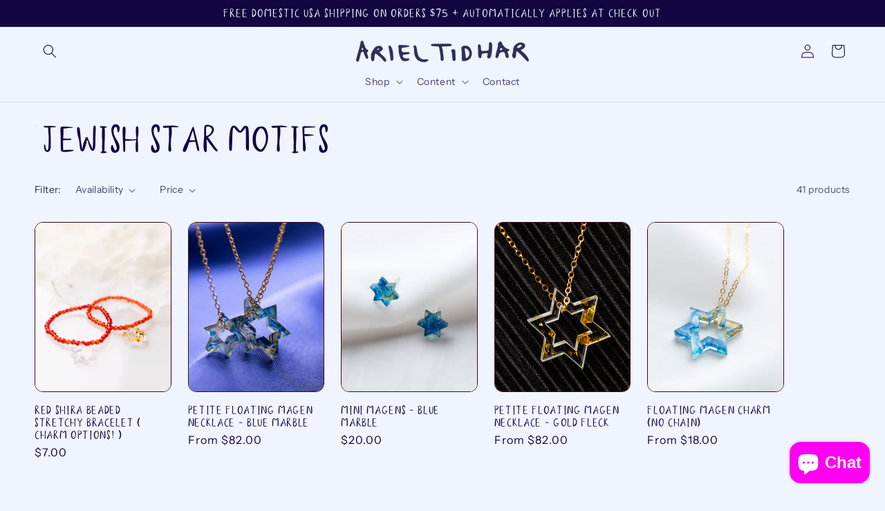

--- FILE ---
content_type: text/html; charset=utf-8
request_url: https://arieltidhar.com/collections/jewish-star-motifs?page=1
body_size: 34029
content:
<!doctype html>
<html class="js" lang="en">
  <head>
    <style>
  @font-face {
  font-family: 'AtComplete-Regular';
  src: url('https://cdn.shopify.com/s/files/1/0580/4176/1974/files/AtComplete-Regular.woff?v=1659050309') format("woff"),
    url('https://cdn.shopify.com/s/files/1/0580/4176/1974/files/AtComplete-Regular.ttf?v=1659052972') format("TrueType");
   }

  h1{font-family: "AtComplete-Regular" !important;}
</style>

    <link href="//arieltidhar.com/cdn/shop/t/10/assets/custom-font.css?v=1284" rel="stylesheet" type="text/css" media="all" />
    <meta charset="utf-8">
    <meta http-equiv="X-UA-Compatible" content="IE=edge">
    <meta name="viewport" content="width=device-width,initial-scale=1">
    <meta name="theme-color" content="">
    <link rel="canonical" href="https://arieltidhar.com/collections/jewish-star-motifs"><link rel="icon" type="image/png" href="//arieltidhar.com/cdn/shop/files/image_3.png?crop=center&height=32&v=1659003111&width=32"><link rel="preconnect" href="https://fonts.shopifycdn.com" crossorigin><title>
      Jewish Star Motifs
 &ndash; Ariel Tidhar</title>

    

    

<meta property="og:site_name" content="Ariel Tidhar">
<meta property="og:url" content="https://arieltidhar.com/collections/jewish-star-motifs">
<meta property="og:title" content="Jewish Star Motifs">
<meta property="og:type" content="website">
<meta property="og:description" content="Ariel Tidhar"><meta name="twitter:card" content="summary_large_image">
<meta name="twitter:title" content="Jewish Star Motifs">
<meta name="twitter:description" content="Ariel Tidhar">


    <script src="//arieltidhar.com/cdn/shop/t/10/assets/constants.js?v=132983761750457495441738070784" defer="defer"></script>
    <script src="//arieltidhar.com/cdn/shop/t/10/assets/pubsub.js?v=158357773527763999511738070785" defer="defer"></script>
    <script src="//arieltidhar.com/cdn/shop/t/10/assets/global.js?v=152862011079830610291738070784" defer="defer"></script>
    <script src="//arieltidhar.com/cdn/shop/t/10/assets/details-disclosure.js?v=13653116266235556501738070784" defer="defer"></script>
    <script src="//arieltidhar.com/cdn/shop/t/10/assets/details-modal.js?v=25581673532751508451738070784" defer="defer"></script>
    <script src="//arieltidhar.com/cdn/shop/t/10/assets/search-form.js?v=133129549252120666541738070785" defer="defer"></script><script src="//arieltidhar.com/cdn/shop/t/10/assets/animations.js?v=88693664871331136111738070783" defer="defer"></script><script>window.performance && window.performance.mark && window.performance.mark('shopify.content_for_header.start');</script><meta name="facebook-domain-verification" content="mqxlr0tk6pxl5xw1xuly6phxk7gapk">
<meta id="shopify-digital-wallet" name="shopify-digital-wallet" content="/58041761974/digital_wallets/dialog">
<meta name="shopify-checkout-api-token" content="bd1e9505039d608a24d98cc9534c4879">
<meta id="in-context-paypal-metadata" data-shop-id="58041761974" data-venmo-supported="false" data-environment="production" data-locale="en_US" data-paypal-v4="true" data-currency="USD">
<link rel="alternate" type="application/atom+xml" title="Feed" href="/collections/jewish-star-motifs.atom" />
<link rel="next" href="/collections/jewish-star-motifs?page=2">
<link rel="alternate" type="application/json+oembed" href="https://arieltidhar.com/collections/jewish-star-motifs.oembed">
<script async="async" src="/checkouts/internal/preloads.js?locale=en-US"></script>
<link rel="preconnect" href="https://shop.app" crossorigin="anonymous">
<script async="async" src="https://shop.app/checkouts/internal/preloads.js?locale=en-US&shop_id=58041761974" crossorigin="anonymous"></script>
<script id="apple-pay-shop-capabilities" type="application/json">{"shopId":58041761974,"countryCode":"US","currencyCode":"USD","merchantCapabilities":["supports3DS"],"merchantId":"gid:\/\/shopify\/Shop\/58041761974","merchantName":"Ariel Tidhar","requiredBillingContactFields":["postalAddress","email","phone"],"requiredShippingContactFields":["postalAddress","email","phone"],"shippingType":"shipping","supportedNetworks":["visa","masterCard","amex","discover","elo","jcb"],"total":{"type":"pending","label":"Ariel Tidhar","amount":"1.00"},"shopifyPaymentsEnabled":true,"supportsSubscriptions":true}</script>
<script id="shopify-features" type="application/json">{"accessToken":"bd1e9505039d608a24d98cc9534c4879","betas":["rich-media-storefront-analytics"],"domain":"arieltidhar.com","predictiveSearch":true,"shopId":58041761974,"locale":"en"}</script>
<script>var Shopify = Shopify || {};
Shopify.shop = "ariel-tidhar.myshopify.com";
Shopify.locale = "en";
Shopify.currency = {"active":"USD","rate":"1.0"};
Shopify.country = "US";
Shopify.theme = {"name":"Updated copy of AT Website Design 07.28.22","id":140833718454,"schema_name":"Crave","schema_version":"15.2.0","theme_store_id":1363,"role":"main"};
Shopify.theme.handle = "null";
Shopify.theme.style = {"id":null,"handle":null};
Shopify.cdnHost = "arieltidhar.com/cdn";
Shopify.routes = Shopify.routes || {};
Shopify.routes.root = "/";</script>
<script type="module">!function(o){(o.Shopify=o.Shopify||{}).modules=!0}(window);</script>
<script>!function(o){function n(){var o=[];function n(){o.push(Array.prototype.slice.apply(arguments))}return n.q=o,n}var t=o.Shopify=o.Shopify||{};t.loadFeatures=n(),t.autoloadFeatures=n()}(window);</script>
<script>
  window.ShopifyPay = window.ShopifyPay || {};
  window.ShopifyPay.apiHost = "shop.app\/pay";
  window.ShopifyPay.redirectState = null;
</script>
<script id="shop-js-analytics" type="application/json">{"pageType":"collection"}</script>
<script defer="defer" async type="module" src="//arieltidhar.com/cdn/shopifycloud/shop-js/modules/v2/client.init-shop-cart-sync_BT-GjEfc.en.esm.js"></script>
<script defer="defer" async type="module" src="//arieltidhar.com/cdn/shopifycloud/shop-js/modules/v2/chunk.common_D58fp_Oc.esm.js"></script>
<script defer="defer" async type="module" src="//arieltidhar.com/cdn/shopifycloud/shop-js/modules/v2/chunk.modal_xMitdFEc.esm.js"></script>
<script type="module">
  await import("//arieltidhar.com/cdn/shopifycloud/shop-js/modules/v2/client.init-shop-cart-sync_BT-GjEfc.en.esm.js");
await import("//arieltidhar.com/cdn/shopifycloud/shop-js/modules/v2/chunk.common_D58fp_Oc.esm.js");
await import("//arieltidhar.com/cdn/shopifycloud/shop-js/modules/v2/chunk.modal_xMitdFEc.esm.js");

  window.Shopify.SignInWithShop?.initShopCartSync?.({"fedCMEnabled":true,"windoidEnabled":true});

</script>
<script>
  window.Shopify = window.Shopify || {};
  if (!window.Shopify.featureAssets) window.Shopify.featureAssets = {};
  window.Shopify.featureAssets['shop-js'] = {"shop-cart-sync":["modules/v2/client.shop-cart-sync_DZOKe7Ll.en.esm.js","modules/v2/chunk.common_D58fp_Oc.esm.js","modules/v2/chunk.modal_xMitdFEc.esm.js"],"init-fed-cm":["modules/v2/client.init-fed-cm_B6oLuCjv.en.esm.js","modules/v2/chunk.common_D58fp_Oc.esm.js","modules/v2/chunk.modal_xMitdFEc.esm.js"],"shop-cash-offers":["modules/v2/client.shop-cash-offers_D2sdYoxE.en.esm.js","modules/v2/chunk.common_D58fp_Oc.esm.js","modules/v2/chunk.modal_xMitdFEc.esm.js"],"shop-login-button":["modules/v2/client.shop-login-button_QeVjl5Y3.en.esm.js","modules/v2/chunk.common_D58fp_Oc.esm.js","modules/v2/chunk.modal_xMitdFEc.esm.js"],"pay-button":["modules/v2/client.pay-button_DXTOsIq6.en.esm.js","modules/v2/chunk.common_D58fp_Oc.esm.js","modules/v2/chunk.modal_xMitdFEc.esm.js"],"shop-button":["modules/v2/client.shop-button_DQZHx9pm.en.esm.js","modules/v2/chunk.common_D58fp_Oc.esm.js","modules/v2/chunk.modal_xMitdFEc.esm.js"],"avatar":["modules/v2/client.avatar_BTnouDA3.en.esm.js"],"init-windoid":["modules/v2/client.init-windoid_CR1B-cfM.en.esm.js","modules/v2/chunk.common_D58fp_Oc.esm.js","modules/v2/chunk.modal_xMitdFEc.esm.js"],"init-shop-for-new-customer-accounts":["modules/v2/client.init-shop-for-new-customer-accounts_C_vY_xzh.en.esm.js","modules/v2/client.shop-login-button_QeVjl5Y3.en.esm.js","modules/v2/chunk.common_D58fp_Oc.esm.js","modules/v2/chunk.modal_xMitdFEc.esm.js"],"init-shop-email-lookup-coordinator":["modules/v2/client.init-shop-email-lookup-coordinator_BI7n9ZSv.en.esm.js","modules/v2/chunk.common_D58fp_Oc.esm.js","modules/v2/chunk.modal_xMitdFEc.esm.js"],"init-shop-cart-sync":["modules/v2/client.init-shop-cart-sync_BT-GjEfc.en.esm.js","modules/v2/chunk.common_D58fp_Oc.esm.js","modules/v2/chunk.modal_xMitdFEc.esm.js"],"shop-toast-manager":["modules/v2/client.shop-toast-manager_DiYdP3xc.en.esm.js","modules/v2/chunk.common_D58fp_Oc.esm.js","modules/v2/chunk.modal_xMitdFEc.esm.js"],"init-customer-accounts":["modules/v2/client.init-customer-accounts_D9ZNqS-Q.en.esm.js","modules/v2/client.shop-login-button_QeVjl5Y3.en.esm.js","modules/v2/chunk.common_D58fp_Oc.esm.js","modules/v2/chunk.modal_xMitdFEc.esm.js"],"init-customer-accounts-sign-up":["modules/v2/client.init-customer-accounts-sign-up_iGw4briv.en.esm.js","modules/v2/client.shop-login-button_QeVjl5Y3.en.esm.js","modules/v2/chunk.common_D58fp_Oc.esm.js","modules/v2/chunk.modal_xMitdFEc.esm.js"],"shop-follow-button":["modules/v2/client.shop-follow-button_CqMgW2wH.en.esm.js","modules/v2/chunk.common_D58fp_Oc.esm.js","modules/v2/chunk.modal_xMitdFEc.esm.js"],"checkout-modal":["modules/v2/client.checkout-modal_xHeaAweL.en.esm.js","modules/v2/chunk.common_D58fp_Oc.esm.js","modules/v2/chunk.modal_xMitdFEc.esm.js"],"shop-login":["modules/v2/client.shop-login_D91U-Q7h.en.esm.js","modules/v2/chunk.common_D58fp_Oc.esm.js","modules/v2/chunk.modal_xMitdFEc.esm.js"],"lead-capture":["modules/v2/client.lead-capture_BJmE1dJe.en.esm.js","modules/v2/chunk.common_D58fp_Oc.esm.js","modules/v2/chunk.modal_xMitdFEc.esm.js"],"payment-terms":["modules/v2/client.payment-terms_Ci9AEqFq.en.esm.js","modules/v2/chunk.common_D58fp_Oc.esm.js","modules/v2/chunk.modal_xMitdFEc.esm.js"]};
</script>
<script id="__st">var __st={"a":58041761974,"offset":-18000,"reqid":"f6c92425-62fe-4a4a-86ae-6e2151d42a32-1769190157","pageurl":"arieltidhar.com\/collections\/jewish-star-motifs?page=1","u":"a2eb155057ca","p":"collection","rtyp":"collection","rid":297626927286};</script>
<script>window.ShopifyPaypalV4VisibilityTracking = true;</script>
<script id="captcha-bootstrap">!function(){'use strict';const t='contact',e='account',n='new_comment',o=[[t,t],['blogs',n],['comments',n],[t,'customer']],c=[[e,'customer_login'],[e,'guest_login'],[e,'recover_customer_password'],[e,'create_customer']],r=t=>t.map((([t,e])=>`form[action*='/${t}']:not([data-nocaptcha='true']) input[name='form_type'][value='${e}']`)).join(','),a=t=>()=>t?[...document.querySelectorAll(t)].map((t=>t.form)):[];function s(){const t=[...o],e=r(t);return a(e)}const i='password',u='form_key',d=['recaptcha-v3-token','g-recaptcha-response','h-captcha-response',i],f=()=>{try{return window.sessionStorage}catch{return}},m='__shopify_v',_=t=>t.elements[u];function p(t,e,n=!1){try{const o=window.sessionStorage,c=JSON.parse(o.getItem(e)),{data:r}=function(t){const{data:e,action:n}=t;return t[m]||n?{data:e,action:n}:{data:t,action:n}}(c);for(const[e,n]of Object.entries(r))t.elements[e]&&(t.elements[e].value=n);n&&o.removeItem(e)}catch(o){console.error('form repopulation failed',{error:o})}}const l='form_type',E='cptcha';function T(t){t.dataset[E]=!0}const w=window,h=w.document,L='Shopify',v='ce_forms',y='captcha';let A=!1;((t,e)=>{const n=(g='f06e6c50-85a8-45c8-87d0-21a2b65856fe',I='https://cdn.shopify.com/shopifycloud/storefront-forms-hcaptcha/ce_storefront_forms_captcha_hcaptcha.v1.5.2.iife.js',D={infoText:'Protected by hCaptcha',privacyText:'Privacy',termsText:'Terms'},(t,e,n)=>{const o=w[L][v],c=o.bindForm;if(c)return c(t,g,e,D).then(n);var r;o.q.push([[t,g,e,D],n]),r=I,A||(h.body.append(Object.assign(h.createElement('script'),{id:'captcha-provider',async:!0,src:r})),A=!0)});var g,I,D;w[L]=w[L]||{},w[L][v]=w[L][v]||{},w[L][v].q=[],w[L][y]=w[L][y]||{},w[L][y].protect=function(t,e){n(t,void 0,e),T(t)},Object.freeze(w[L][y]),function(t,e,n,w,h,L){const[v,y,A,g]=function(t,e,n){const i=e?o:[],u=t?c:[],d=[...i,...u],f=r(d),m=r(i),_=r(d.filter((([t,e])=>n.includes(e))));return[a(f),a(m),a(_),s()]}(w,h,L),I=t=>{const e=t.target;return e instanceof HTMLFormElement?e:e&&e.form},D=t=>v().includes(t);t.addEventListener('submit',(t=>{const e=I(t);if(!e)return;const n=D(e)&&!e.dataset.hcaptchaBound&&!e.dataset.recaptchaBound,o=_(e),c=g().includes(e)&&(!o||!o.value);(n||c)&&t.preventDefault(),c&&!n&&(function(t){try{if(!f())return;!function(t){const e=f();if(!e)return;const n=_(t);if(!n)return;const o=n.value;o&&e.removeItem(o)}(t);const e=Array.from(Array(32),(()=>Math.random().toString(36)[2])).join('');!function(t,e){_(t)||t.append(Object.assign(document.createElement('input'),{type:'hidden',name:u})),t.elements[u].value=e}(t,e),function(t,e){const n=f();if(!n)return;const o=[...t.querySelectorAll(`input[type='${i}']`)].map((({name:t})=>t)),c=[...d,...o],r={};for(const[a,s]of new FormData(t).entries())c.includes(a)||(r[a]=s);n.setItem(e,JSON.stringify({[m]:1,action:t.action,data:r}))}(t,e)}catch(e){console.error('failed to persist form',e)}}(e),e.submit())}));const S=(t,e)=>{t&&!t.dataset[E]&&(n(t,e.some((e=>e===t))),T(t))};for(const o of['focusin','change'])t.addEventListener(o,(t=>{const e=I(t);D(e)&&S(e,y())}));const B=e.get('form_key'),M=e.get(l),P=B&&M;t.addEventListener('DOMContentLoaded',(()=>{const t=y();if(P)for(const e of t)e.elements[l].value===M&&p(e,B);[...new Set([...A(),...v().filter((t=>'true'===t.dataset.shopifyCaptcha))])].forEach((e=>S(e,t)))}))}(h,new URLSearchParams(w.location.search),n,t,e,['guest_login'])})(!0,!0)}();</script>
<script integrity="sha256-4kQ18oKyAcykRKYeNunJcIwy7WH5gtpwJnB7kiuLZ1E=" data-source-attribution="shopify.loadfeatures" defer="defer" src="//arieltidhar.com/cdn/shopifycloud/storefront/assets/storefront/load_feature-a0a9edcb.js" crossorigin="anonymous"></script>
<script crossorigin="anonymous" defer="defer" src="//arieltidhar.com/cdn/shopifycloud/storefront/assets/shopify_pay/storefront-65b4c6d7.js?v=20250812"></script>
<script data-source-attribution="shopify.dynamic_checkout.dynamic.init">var Shopify=Shopify||{};Shopify.PaymentButton=Shopify.PaymentButton||{isStorefrontPortableWallets:!0,init:function(){window.Shopify.PaymentButton.init=function(){};var t=document.createElement("script");t.src="https://arieltidhar.com/cdn/shopifycloud/portable-wallets/latest/portable-wallets.en.js",t.type="module",document.head.appendChild(t)}};
</script>
<script data-source-attribution="shopify.dynamic_checkout.buyer_consent">
  function portableWalletsHideBuyerConsent(e){var t=document.getElementById("shopify-buyer-consent"),n=document.getElementById("shopify-subscription-policy-button");t&&n&&(t.classList.add("hidden"),t.setAttribute("aria-hidden","true"),n.removeEventListener("click",e))}function portableWalletsShowBuyerConsent(e){var t=document.getElementById("shopify-buyer-consent"),n=document.getElementById("shopify-subscription-policy-button");t&&n&&(t.classList.remove("hidden"),t.removeAttribute("aria-hidden"),n.addEventListener("click",e))}window.Shopify?.PaymentButton&&(window.Shopify.PaymentButton.hideBuyerConsent=portableWalletsHideBuyerConsent,window.Shopify.PaymentButton.showBuyerConsent=portableWalletsShowBuyerConsent);
</script>
<script data-source-attribution="shopify.dynamic_checkout.cart.bootstrap">document.addEventListener("DOMContentLoaded",(function(){function t(){return document.querySelector("shopify-accelerated-checkout-cart, shopify-accelerated-checkout")}if(t())Shopify.PaymentButton.init();else{new MutationObserver((function(e,n){t()&&(Shopify.PaymentButton.init(),n.disconnect())})).observe(document.body,{childList:!0,subtree:!0})}}));
</script>
<link id="shopify-accelerated-checkout-styles" rel="stylesheet" media="screen" href="https://arieltidhar.com/cdn/shopifycloud/portable-wallets/latest/accelerated-checkout-backwards-compat.css" crossorigin="anonymous">
<style id="shopify-accelerated-checkout-cart">
        #shopify-buyer-consent {
  margin-top: 1em;
  display: inline-block;
  width: 100%;
}

#shopify-buyer-consent.hidden {
  display: none;
}

#shopify-subscription-policy-button {
  background: none;
  border: none;
  padding: 0;
  text-decoration: underline;
  font-size: inherit;
  cursor: pointer;
}

#shopify-subscription-policy-button::before {
  box-shadow: none;
}

      </style>
<script id="sections-script" data-sections="header" defer="defer" src="//arieltidhar.com/cdn/shop/t/10/compiled_assets/scripts.js?v=1284"></script>
<script>window.performance && window.performance.mark && window.performance.mark('shopify.content_for_header.end');</script>


    <style data-shopify>
            @font-face {
  font-family: "Instrument Sans";
  font-weight: 400;
  font-style: normal;
  font-display: swap;
  src: url("//arieltidhar.com/cdn/fonts/instrument_sans/instrumentsans_n4.db86542ae5e1596dbdb28c279ae6c2086c4c5bfa.woff2") format("woff2"),
       url("//arieltidhar.com/cdn/fonts/instrument_sans/instrumentsans_n4.510f1b081e58d08c30978f465518799851ef6d8b.woff") format("woff");
}

            @font-face {
  font-family: "Instrument Sans";
  font-weight: 700;
  font-style: normal;
  font-display: swap;
  src: url("//arieltidhar.com/cdn/fonts/instrument_sans/instrumentsans_n7.e4ad9032e203f9a0977786c356573ced65a7419a.woff2") format("woff2"),
       url("//arieltidhar.com/cdn/fonts/instrument_sans/instrumentsans_n7.b9e40f166fb7639074ba34738101a9d2990bb41a.woff") format("woff");
}

            @font-face {
  font-family: "Instrument Sans";
  font-weight: 400;
  font-style: italic;
  font-display: swap;
  src: url("//arieltidhar.com/cdn/fonts/instrument_sans/instrumentsans_i4.028d3c3cd8d085648c808ceb20cd2fd1eb3560e5.woff2") format("woff2"),
       url("//arieltidhar.com/cdn/fonts/instrument_sans/instrumentsans_i4.7e90d82df8dee29a99237cd19cc529d2206706a2.woff") format("woff");
}

            @font-face {
  font-family: "Instrument Sans";
  font-weight: 700;
  font-style: italic;
  font-display: swap;
  src: url("//arieltidhar.com/cdn/fonts/instrument_sans/instrumentsans_i7.d6063bb5d8f9cbf96eace9e8801697c54f363c6a.woff2") format("woff2"),
       url("//arieltidhar.com/cdn/fonts/instrument_sans/instrumentsans_i7.ce33afe63f8198a3ac4261b826b560103542cd36.woff") format("woff");
}

            @font-face {
  font-family: Poppins;
  font-weight: 400;
  font-style: normal;
  font-display: swap;
  src: url("//arieltidhar.com/cdn/fonts/poppins/poppins_n4.0ba78fa5af9b0e1a374041b3ceaadf0a43b41362.woff2") format("woff2"),
       url("//arieltidhar.com/cdn/fonts/poppins/poppins_n4.214741a72ff2596839fc9760ee7a770386cf16ca.woff") format("woff");
}


            
              :root,
              .color-scheme-1 {
                --color-background: 240,244,255;
              
                --gradient-background: #f0f4ff;
              

              

              --color-foreground: 19,6,65;
              --color-background-contrast: 113,151,255;
              --color-shadow: 61,8,27;
              --color-button: 255,181,181;
              --color-button-text: 19,6,65;
              --color-secondary-button: 240,244,255;
              --color-secondary-button-text: 19,6,65;
              --color-link: 19,6,65;
              --color-badge-foreground: 19,6,65;
              --color-badge-background: 240,244,255;
              --color-badge-border: 19,6,65;
              --payment-terms-background-color: rgb(240 244 255);
            }
            
              
              .color-scheme-2 {
                --color-background: 250,249,225;
              
                --gradient-background: #faf9e1;
              

              

              --color-foreground: 61,8,27;
              --color-background-contrast: 232,227,116;
              --color-shadow: 61,8,27;
              --color-button: 61,8,27;
              --color-button-text: 250,249,225;
              --color-secondary-button: 250,249,225;
              --color-secondary-button-text: 61,8,27;
              --color-link: 61,8,27;
              --color-badge-foreground: 61,8,27;
              --color-badge-background: 250,249,225;
              --color-badge-border: 61,8,27;
              --payment-terms-background-color: rgb(250 249 225);
            }
            
              
              .color-scheme-3 {
                --color-background: 61,8,27;
              
                --gradient-background: #3d081b;
              

              

              --color-foreground: 242,239,221;
              --color-background-contrast: 84,11,37;
              --color-shadow: 61,8,27;
              --color-button: 242,239,221;
              --color-button-text: 61,8,27;
              --color-secondary-button: 61,8,27;
              --color-secondary-button-text: 242,239,221;
              --color-link: 242,239,221;
              --color-badge-foreground: 242,239,221;
              --color-badge-background: 61,8,27;
              --color-badge-border: 242,239,221;
              --payment-terms-background-color: rgb(61 8 27);
            }
            
              
              .color-scheme-4 {
                --color-background: 145,15,63;
              
                --gradient-background: #910f3f;
              

              

              --color-foreground: 242,239,221;
              --color-background-contrast: 168,17,73;
              --color-shadow: 61,8,27;
              --color-button: 242,239,221;
              --color-button-text: 145,15,63;
              --color-secondary-button: 145,15,63;
              --color-secondary-button-text: 242,239,221;
              --color-link: 242,239,221;
              --color-badge-foreground: 242,239,221;
              --color-badge-background: 145,15,63;
              --color-badge-border: 242,239,221;
              --payment-terms-background-color: rgb(145 15 63);
            }
            
              
              .color-scheme-5 {
                --color-background: 249,229,71;
              
                --gradient-background: #f9e547;
              

              

              --color-foreground: 61,8,27;
              --color-background-contrast: 186,166,6;
              --color-shadow: 61,8,27;
              --color-button: 61,8,27;
              --color-button-text: 249,229,71;
              --color-secondary-button: 249,229,71;
              --color-secondary-button-text: 61,8,27;
              --color-link: 61,8,27;
              --color-badge-foreground: 61,8,27;
              --color-badge-background: 249,229,71;
              --color-badge-border: 61,8,27;
              --payment-terms-background-color: rgb(249 229 71);
            }
            
              
              .color-scheme-f3abf93d-7e35-4b42-9307-1e35ccd9b710 {
                --color-background: 19,6,65;
              
                --gradient-background: #130641;
              

              

              --color-foreground: 240,244,255;
              --color-background-contrast: 120,87,239;
              --color-shadow: 61,8,27;
              --color-button: 255,181,181;
              --color-button-text: 19,6,65;
              --color-secondary-button: 19,6,65;
              --color-secondary-button-text: 240,244,255;
              --color-link: 240,244,255;
              --color-badge-foreground: 240,244,255;
              --color-badge-background: 19,6,65;
              --color-badge-border: 240,244,255;
              --payment-terms-background-color: rgb(19 6 65);
            }
            
              
              .color-scheme-9aec8aec-cf22-43ac-956f-25dfd7394d95 {
                --color-background: 255,168,110;
              
                --gradient-background: #ffa86e;
              

              

              --color-foreground: 19,6,65;
              --color-background-contrast: 237,95,0;
              --color-shadow: 61,8,27;
              --color-button: 255,181,181;
              --color-button-text: 19,6,65;
              --color-secondary-button: 255,168,110;
              --color-secondary-button-text: 19,6,65;
              --color-link: 19,6,65;
              --color-badge-foreground: 19,6,65;
              --color-badge-background: 255,168,110;
              --color-badge-border: 19,6,65;
              --payment-terms-background-color: rgb(255 168 110);
            }
            
              
              .color-scheme-fe8162c3-5f04-482c-af2c-ce8a96069c9e {
                --color-background: 253,253,253;
              
                --gradient-background: #fdfdfd;
              

              

              --color-foreground: 19,6,65;
              --color-background-contrast: 189,189,189;
              --color-shadow: 61,8,27;
              --color-button: 19,6,65;
              --color-button-text: 253,253,253;
              --color-secondary-button: 253,253,253;
              --color-secondary-button-text: 19,6,65;
              --color-link: 19,6,65;
              --color-badge-foreground: 19,6,65;
              --color-badge-background: 253,253,253;
              --color-badge-border: 19,6,65;
              --payment-terms-background-color: rgb(253 253 253);
            }
            
              
              .color-scheme-b22ae0bb-b34f-42e5-9518-045cc1162e09 {
                --color-background: 255,181,181;
              
                --gradient-background: #ffb5b5;
              

              

              --color-foreground: 19,6,65;
              --color-background-contrast: 255,54,54;
              --color-shadow: 61,8,27;
              --color-button: 255,181,181;
              --color-button-text: 19,6,65;
              --color-secondary-button: 255,181,181;
              --color-secondary-button-text: 19,6,65;
              --color-link: 19,6,65;
              --color-badge-foreground: 19,6,65;
              --color-badge-background: 255,181,181;
              --color-badge-border: 19,6,65;
              --payment-terms-background-color: rgb(255 181 181);
            }
            
              
              .color-scheme-1031a346-97d1-43ee-8dcb-ab7fb11434c2 {
                --color-background: 240,244,255;
              
                --gradient-background: #f0f4ff;
              

              

              --color-foreground: 19,6,65;
              --color-background-contrast: 113,151,255;
              --color-shadow: 61,8,27;
              --color-button: 255,181,181;
              --color-button-text: 19,6,65;
              --color-secondary-button: 240,244,255;
              --color-secondary-button-text: 19,6,65;
              --color-link: 19,6,65;
              --color-badge-foreground: 19,6,65;
              --color-badge-background: 240,244,255;
              --color-badge-border: 19,6,65;
              --payment-terms-background-color: rgb(240 244 255);
            }
            

            body, .color-scheme-1, .color-scheme-2, .color-scheme-3, .color-scheme-4, .color-scheme-5, .color-scheme-f3abf93d-7e35-4b42-9307-1e35ccd9b710, .color-scheme-9aec8aec-cf22-43ac-956f-25dfd7394d95, .color-scheme-fe8162c3-5f04-482c-af2c-ce8a96069c9e, .color-scheme-b22ae0bb-b34f-42e5-9518-045cc1162e09, .color-scheme-1031a346-97d1-43ee-8dcb-ab7fb11434c2 {
              color: rgba(var(--color-foreground), 0.75);
              background-color: rgb(var(--color-background));
            }

            :root {
              --font-body-family: "Instrument Sans", sans-serif;
              --font-body-style: normal;
              --font-body-weight: 400;
              --font-body-weight-bold: 700;

              --font-heading-family: Poppins, sans-serif;
              --font-heading-style: normal;
              --font-heading-weight: 400;

              --font-body-scale: 1.0;
              --font-heading-scale: 1.1;

              --media-padding: px;
              --media-border-opacity: 1.0;
              --media-border-width: 1px;
              --media-radius: 22px;
              --media-shadow-opacity: 0.65;
              --media-shadow-horizontal-offset: 0px;
              --media-shadow-vertical-offset: 0px;
              --media-shadow-blur-radius: 0px;
              --media-shadow-visible: 1;

              --page-width: 130rem;
              --page-width-margin: 0rem;

              --product-card-image-padding: 0.0rem;
              --product-card-corner-radius: 1.2rem;
              --product-card-text-alignment: left;
              --product-card-border-width: 0.1rem;
              --product-card-border-opacity: 1.0;
              --product-card-shadow-opacity: 1.0;
              --product-card-shadow-visible: 1;
              --product-card-shadow-horizontal-offset: 0.0rem;
              --product-card-shadow-vertical-offset: 0.0rem;
              --product-card-shadow-blur-radius: 0.0rem;

              --collection-card-image-padding: 0.0rem;
              --collection-card-corner-radius: 1.2rem;
              --collection-card-text-alignment: left;
              --collection-card-border-width: 0.1rem;
              --collection-card-border-opacity: 1.0;
              --collection-card-shadow-opacity: 1.0;
              --collection-card-shadow-visible: 1;
              --collection-card-shadow-horizontal-offset: 0.0rem;
              --collection-card-shadow-vertical-offset: 0.0rem;
              --collection-card-shadow-blur-radius: 0.0rem;

              --blog-card-image-padding: 0.0rem;
              --blog-card-corner-radius: 0.0rem;
              --blog-card-text-alignment: left;
              --blog-card-border-width: 0.0rem;
              --blog-card-border-opacity: 0.0;
              --blog-card-shadow-opacity: 0.1;
              --blog-card-shadow-visible: 1;
              --blog-card-shadow-horizontal-offset: 0.0rem;
              --blog-card-shadow-vertical-offset: 0.0rem;
              --blog-card-shadow-blur-radius: 0.0rem;

              --badge-corner-radius: 4.0rem;

              --popup-border-width: 1px;
              --popup-border-opacity: 1.0;
              --popup-corner-radius: 22px;
              --popup-shadow-opacity: 1.0;
              --popup-shadow-horizontal-offset: 0px;
              --popup-shadow-vertical-offset: 0px;
              --popup-shadow-blur-radius: 0px;

              --drawer-border-width: 1px;
              --drawer-border-opacity: 0.1;
              --drawer-shadow-opacity: 1.0;
              --drawer-shadow-horizontal-offset: 0px;
              --drawer-shadow-vertical-offset: 0px;
              --drawer-shadow-blur-radius: 0px;

              --spacing-sections-desktop: 0px;
              --spacing-sections-mobile: 0px;

              --grid-desktop-vertical-spacing: 24px;
              --grid-desktop-horizontal-spacing: 24px;
              --grid-mobile-vertical-spacing: 12px;
              --grid-mobile-horizontal-spacing: 12px;

              --text-boxes-border-opacity: 0.55;
              --text-boxes-border-width: 0px;
              --text-boxes-radius: 22px;
              --text-boxes-shadow-opacity: 1.0;
              --text-boxes-shadow-visible: 1;
              --text-boxes-shadow-horizontal-offset: 0px;
              --text-boxes-shadow-vertical-offset: 0px;
              --text-boxes-shadow-blur-radius: 0px;

              --buttons-radius: 40px;
              --buttons-radius-outset: 41px;
              --buttons-border-width: 1px;
              --buttons-border-opacity: 1.0;
              --buttons-shadow-opacity: 0.7;
              --buttons-shadow-visible: 1;
              --buttons-shadow-horizontal-offset: 0px;
              --buttons-shadow-vertical-offset: 0px;
              --buttons-shadow-blur-radius: 0px;
              --buttons-border-offset: 0.3px;

              --inputs-radius: 24px;
              --inputs-border-width: 1px;
              --inputs-border-opacity: 1.0;
              --inputs-shadow-opacity: 1.0;
              --inputs-shadow-horizontal-offset: 0px;
              --inputs-margin-offset: 0px;
              --inputs-shadow-vertical-offset: 0px;
              --inputs-shadow-blur-radius: 0px;
              --inputs-radius-outset: 25px;

              --variant-pills-radius: 40px;
              --variant-pills-border-width: 1px;
              --variant-pills-border-opacity: 0.55;
              --variant-pills-shadow-opacity: 0.0;
              --variant-pills-shadow-horizontal-offset: 0px;
              --variant-pills-shadow-vertical-offset: 0px;
              --variant-pills-shadow-blur-radius: 0px;
            }

            *,
            *::before,
            *::after {
              box-sizing: inherit;
            }

            html {
              box-sizing: border-box;
              font-size: calc(var(--font-body-scale) * 62.5%);
              height: 100%;
            }

            body {
              display: grid;
              grid-template-rows: auto auto 1fr auto;
              grid-template-columns: 100%;
              min-height: 100%;
              margin: 0;
              font-size: 1.5rem;
              letter-spacing: 0.06rem;
              line-height: calc(1 + 0.8 / var(--font-body-scale));
              font-family: var(--font-body-family);
              font-style: var(--font-body-style);
              font-weight: var(--font-body-weight);
            }

            @media screen and (min-width: 750px) {
              body {
                font-size: 1.6rem;
              }
            }

            body { cursor:url('https://cdn.shopify.com/s/files/1/0580/4176/1974/files/Ariel_Cursor_point.svg?v=1660279483'), auto !important; }
      button:hover, a:hover, label{ cursor:url('https://cdn.shopify.com/s/files/1/0580/4176/1974/files/Ariel_Cursor_hover.svg?v=1660801530'), auto !important; }
    </style>

    <link href="//arieltidhar.com/cdn/shop/t/10/assets/base.css?v=137023010599299929731738787231" rel="stylesheet" type="text/css" media="all" />
    <link rel="stylesheet" href="//arieltidhar.com/cdn/shop/t/10/assets/component-cart-items.css?v=123238115697927560811738070783" media="print" onload="this.media='all'"><link href="//arieltidhar.com/cdn/shop/t/10/assets/component-cart-drawer.css?v=112801333748515159671738070783" rel="stylesheet" type="text/css" media="all" />
      <link href="//arieltidhar.com/cdn/shop/t/10/assets/component-cart.css?v=164708765130180853531738070783" rel="stylesheet" type="text/css" media="all" />
      <link href="//arieltidhar.com/cdn/shop/t/10/assets/component-totals.css?v=15906652033866631521738070784" rel="stylesheet" type="text/css" media="all" />
      <link href="//arieltidhar.com/cdn/shop/t/10/assets/component-price.css?v=70172745017360139101738070783" rel="stylesheet" type="text/css" media="all" />
      <link href="//arieltidhar.com/cdn/shop/t/10/assets/component-discounts.css?v=152760482443307489271738070783" rel="stylesheet" type="text/css" media="all" />

      <link rel="preload" as="font" href="//arieltidhar.com/cdn/fonts/instrument_sans/instrumentsans_n4.db86542ae5e1596dbdb28c279ae6c2086c4c5bfa.woff2" type="font/woff2" crossorigin>
      

      <link rel="preload" as="font" href="//arieltidhar.com/cdn/fonts/poppins/poppins_n4.0ba78fa5af9b0e1a374041b3ceaadf0a43b41362.woff2" type="font/woff2" crossorigin>
      
<link href="//arieltidhar.com/cdn/shop/t/10/assets/component-localization-form.css?v=170315343355214948141738070783" rel="stylesheet" type="text/css" media="all" />
      <script src="//arieltidhar.com/cdn/shop/t/10/assets/localization-form.js?v=144176611646395275351738070785" defer="defer"></script><link
        rel="stylesheet"
        href="//arieltidhar.com/cdn/shop/t/10/assets/component-predictive-search.css?v=118923337488134913561738070783"
        media="print"
        onload="this.media='all'"
      ><script>
      if (Shopify.designMode) {
        document.documentElement.classList.add('shopify-design-mode');
      }
    </script>
  <!-- BEGIN app block: shopify://apps/instafeed/blocks/head-block/c447db20-095d-4a10-9725-b5977662c9d5 --><link rel="preconnect" href="https://cdn.nfcube.com/">
<link rel="preconnect" href="https://scontent.cdninstagram.com/">


  <script>
    document.addEventListener('DOMContentLoaded', function () {
      let instafeedScript = document.createElement('script');

      
        instafeedScript.src = 'https://cdn.nfcube.com/instafeed-00e630e9ef8925f31c383fc599abcd1f.js';
      

      document.body.appendChild(instafeedScript);
    });
  </script>





<!-- END app block --><script src="https://cdn.shopify.com/extensions/e8878072-2f6b-4e89-8082-94b04320908d/inbox-1254/assets/inbox-chat-loader.js" type="text/javascript" defer="defer"></script>
<link href="https://monorail-edge.shopifysvc.com" rel="dns-prefetch">
<script>(function(){if ("sendBeacon" in navigator && "performance" in window) {try {var session_token_from_headers = performance.getEntriesByType('navigation')[0].serverTiming.find(x => x.name == '_s').description;} catch {var session_token_from_headers = undefined;}var session_cookie_matches = document.cookie.match(/_shopify_s=([^;]*)/);var session_token_from_cookie = session_cookie_matches && session_cookie_matches.length === 2 ? session_cookie_matches[1] : "";var session_token = session_token_from_headers || session_token_from_cookie || "";function handle_abandonment_event(e) {var entries = performance.getEntries().filter(function(entry) {return /monorail-edge.shopifysvc.com/.test(entry.name);});if (!window.abandonment_tracked && entries.length === 0) {window.abandonment_tracked = true;var currentMs = Date.now();var navigation_start = performance.timing.navigationStart;var payload = {shop_id: 58041761974,url: window.location.href,navigation_start,duration: currentMs - navigation_start,session_token,page_type: "collection"};window.navigator.sendBeacon("https://monorail-edge.shopifysvc.com/v1/produce", JSON.stringify({schema_id: "online_store_buyer_site_abandonment/1.1",payload: payload,metadata: {event_created_at_ms: currentMs,event_sent_at_ms: currentMs}}));}}window.addEventListener('pagehide', handle_abandonment_event);}}());</script>
<script id="web-pixels-manager-setup">(function e(e,d,r,n,o){if(void 0===o&&(o={}),!Boolean(null===(a=null===(i=window.Shopify)||void 0===i?void 0:i.analytics)||void 0===a?void 0:a.replayQueue)){var i,a;window.Shopify=window.Shopify||{};var t=window.Shopify;t.analytics=t.analytics||{};var s=t.analytics;s.replayQueue=[],s.publish=function(e,d,r){return s.replayQueue.push([e,d,r]),!0};try{self.performance.mark("wpm:start")}catch(e){}var l=function(){var e={modern:/Edge?\/(1{2}[4-9]|1[2-9]\d|[2-9]\d{2}|\d{4,})\.\d+(\.\d+|)|Firefox\/(1{2}[4-9]|1[2-9]\d|[2-9]\d{2}|\d{4,})\.\d+(\.\d+|)|Chrom(ium|e)\/(9{2}|\d{3,})\.\d+(\.\d+|)|(Maci|X1{2}).+ Version\/(15\.\d+|(1[6-9]|[2-9]\d|\d{3,})\.\d+)([,.]\d+|)( \(\w+\)|)( Mobile\/\w+|) Safari\/|Chrome.+OPR\/(9{2}|\d{3,})\.\d+\.\d+|(CPU[ +]OS|iPhone[ +]OS|CPU[ +]iPhone|CPU IPhone OS|CPU iPad OS)[ +]+(15[._]\d+|(1[6-9]|[2-9]\d|\d{3,})[._]\d+)([._]\d+|)|Android:?[ /-](13[3-9]|1[4-9]\d|[2-9]\d{2}|\d{4,})(\.\d+|)(\.\d+|)|Android.+Firefox\/(13[5-9]|1[4-9]\d|[2-9]\d{2}|\d{4,})\.\d+(\.\d+|)|Android.+Chrom(ium|e)\/(13[3-9]|1[4-9]\d|[2-9]\d{2}|\d{4,})\.\d+(\.\d+|)|SamsungBrowser\/([2-9]\d|\d{3,})\.\d+/,legacy:/Edge?\/(1[6-9]|[2-9]\d|\d{3,})\.\d+(\.\d+|)|Firefox\/(5[4-9]|[6-9]\d|\d{3,})\.\d+(\.\d+|)|Chrom(ium|e)\/(5[1-9]|[6-9]\d|\d{3,})\.\d+(\.\d+|)([\d.]+$|.*Safari\/(?![\d.]+ Edge\/[\d.]+$))|(Maci|X1{2}).+ Version\/(10\.\d+|(1[1-9]|[2-9]\d|\d{3,})\.\d+)([,.]\d+|)( \(\w+\)|)( Mobile\/\w+|) Safari\/|Chrome.+OPR\/(3[89]|[4-9]\d|\d{3,})\.\d+\.\d+|(CPU[ +]OS|iPhone[ +]OS|CPU[ +]iPhone|CPU IPhone OS|CPU iPad OS)[ +]+(10[._]\d+|(1[1-9]|[2-9]\d|\d{3,})[._]\d+)([._]\d+|)|Android:?[ /-](13[3-9]|1[4-9]\d|[2-9]\d{2}|\d{4,})(\.\d+|)(\.\d+|)|Mobile Safari.+OPR\/([89]\d|\d{3,})\.\d+\.\d+|Android.+Firefox\/(13[5-9]|1[4-9]\d|[2-9]\d{2}|\d{4,})\.\d+(\.\d+|)|Android.+Chrom(ium|e)\/(13[3-9]|1[4-9]\d|[2-9]\d{2}|\d{4,})\.\d+(\.\d+|)|Android.+(UC? ?Browser|UCWEB|U3)[ /]?(15\.([5-9]|\d{2,})|(1[6-9]|[2-9]\d|\d{3,})\.\d+)\.\d+|SamsungBrowser\/(5\.\d+|([6-9]|\d{2,})\.\d+)|Android.+MQ{2}Browser\/(14(\.(9|\d{2,})|)|(1[5-9]|[2-9]\d|\d{3,})(\.\d+|))(\.\d+|)|K[Aa][Ii]OS\/(3\.\d+|([4-9]|\d{2,})\.\d+)(\.\d+|)/},d=e.modern,r=e.legacy,n=navigator.userAgent;return n.match(d)?"modern":n.match(r)?"legacy":"unknown"}(),u="modern"===l?"modern":"legacy",c=(null!=n?n:{modern:"",legacy:""})[u],f=function(e){return[e.baseUrl,"/wpm","/b",e.hashVersion,"modern"===e.buildTarget?"m":"l",".js"].join("")}({baseUrl:d,hashVersion:r,buildTarget:u}),m=function(e){var d=e.version,r=e.bundleTarget,n=e.surface,o=e.pageUrl,i=e.monorailEndpoint;return{emit:function(e){var a=e.status,t=e.errorMsg,s=(new Date).getTime(),l=JSON.stringify({metadata:{event_sent_at_ms:s},events:[{schema_id:"web_pixels_manager_load/3.1",payload:{version:d,bundle_target:r,page_url:o,status:a,surface:n,error_msg:t},metadata:{event_created_at_ms:s}}]});if(!i)return console&&console.warn&&console.warn("[Web Pixels Manager] No Monorail endpoint provided, skipping logging."),!1;try{return self.navigator.sendBeacon.bind(self.navigator)(i,l)}catch(e){}var u=new XMLHttpRequest;try{return u.open("POST",i,!0),u.setRequestHeader("Content-Type","text/plain"),u.send(l),!0}catch(e){return console&&console.warn&&console.warn("[Web Pixels Manager] Got an unhandled error while logging to Monorail."),!1}}}}({version:r,bundleTarget:l,surface:e.surface,pageUrl:self.location.href,monorailEndpoint:e.monorailEndpoint});try{o.browserTarget=l,function(e){var d=e.src,r=e.async,n=void 0===r||r,o=e.onload,i=e.onerror,a=e.sri,t=e.scriptDataAttributes,s=void 0===t?{}:t,l=document.createElement("script"),u=document.querySelector("head"),c=document.querySelector("body");if(l.async=n,l.src=d,a&&(l.integrity=a,l.crossOrigin="anonymous"),s)for(var f in s)if(Object.prototype.hasOwnProperty.call(s,f))try{l.dataset[f]=s[f]}catch(e){}if(o&&l.addEventListener("load",o),i&&l.addEventListener("error",i),u)u.appendChild(l);else{if(!c)throw new Error("Did not find a head or body element to append the script");c.appendChild(l)}}({src:f,async:!0,onload:function(){if(!function(){var e,d;return Boolean(null===(d=null===(e=window.Shopify)||void 0===e?void 0:e.analytics)||void 0===d?void 0:d.initialized)}()){var d=window.webPixelsManager.init(e)||void 0;if(d){var r=window.Shopify.analytics;r.replayQueue.forEach((function(e){var r=e[0],n=e[1],o=e[2];d.publishCustomEvent(r,n,o)})),r.replayQueue=[],r.publish=d.publishCustomEvent,r.visitor=d.visitor,r.initialized=!0}}},onerror:function(){return m.emit({status:"failed",errorMsg:"".concat(f," has failed to load")})},sri:function(e){var d=/^sha384-[A-Za-z0-9+/=]+$/;return"string"==typeof e&&d.test(e)}(c)?c:"",scriptDataAttributes:o}),m.emit({status:"loading"})}catch(e){m.emit({status:"failed",errorMsg:(null==e?void 0:e.message)||"Unknown error"})}}})({shopId: 58041761974,storefrontBaseUrl: "https://arieltidhar.com",extensionsBaseUrl: "https://extensions.shopifycdn.com/cdn/shopifycloud/web-pixels-manager",monorailEndpoint: "https://monorail-edge.shopifysvc.com/unstable/produce_batch",surface: "storefront-renderer",enabledBetaFlags: ["2dca8a86"],webPixelsConfigList: [{"id":"633143478","configuration":"{\"pixel_id\":\"573545791757842\",\"pixel_type\":\"facebook_pixel\"}","eventPayloadVersion":"v1","runtimeContext":"OPEN","scriptVersion":"ca16bc87fe92b6042fbaa3acc2fbdaa6","type":"APP","apiClientId":2329312,"privacyPurposes":["ANALYTICS","MARKETING","SALE_OF_DATA"],"dataSharingAdjustments":{"protectedCustomerApprovalScopes":["read_customer_address","read_customer_email","read_customer_name","read_customer_personal_data","read_customer_phone"]}},{"id":"79921334","configuration":"{\"tagID\":\"2613875855003\"}","eventPayloadVersion":"v1","runtimeContext":"STRICT","scriptVersion":"18031546ee651571ed29edbe71a3550b","type":"APP","apiClientId":3009811,"privacyPurposes":["ANALYTICS","MARKETING","SALE_OF_DATA"],"dataSharingAdjustments":{"protectedCustomerApprovalScopes":["read_customer_address","read_customer_email","read_customer_name","read_customer_personal_data","read_customer_phone"]}},{"id":"shopify-app-pixel","configuration":"{}","eventPayloadVersion":"v1","runtimeContext":"STRICT","scriptVersion":"0450","apiClientId":"shopify-pixel","type":"APP","privacyPurposes":["ANALYTICS","MARKETING"]},{"id":"shopify-custom-pixel","eventPayloadVersion":"v1","runtimeContext":"LAX","scriptVersion":"0450","apiClientId":"shopify-pixel","type":"CUSTOM","privacyPurposes":["ANALYTICS","MARKETING"]}],isMerchantRequest: false,initData: {"shop":{"name":"Ariel Tidhar","paymentSettings":{"currencyCode":"USD"},"myshopifyDomain":"ariel-tidhar.myshopify.com","countryCode":"US","storefrontUrl":"https:\/\/arieltidhar.com"},"customer":null,"cart":null,"checkout":null,"productVariants":[],"purchasingCompany":null},},"https://arieltidhar.com/cdn","fcfee988w5aeb613cpc8e4bc33m6693e112",{"modern":"","legacy":""},{"shopId":"58041761974","storefrontBaseUrl":"https:\/\/arieltidhar.com","extensionBaseUrl":"https:\/\/extensions.shopifycdn.com\/cdn\/shopifycloud\/web-pixels-manager","surface":"storefront-renderer","enabledBetaFlags":"[\"2dca8a86\"]","isMerchantRequest":"false","hashVersion":"fcfee988w5aeb613cpc8e4bc33m6693e112","publish":"custom","events":"[[\"page_viewed\",{}],[\"collection_viewed\",{\"collection\":{\"id\":\"297626927286\",\"title\":\"Jewish Star Motifs\",\"productVariants\":[{\"price\":{\"amount\":7.0,\"currencyCode\":\"USD\"},\"product\":{\"title\":\"Red Shira Beaded Stretchy Bracelet ( Charm Options! )\",\"vendor\":\"Ariel Tidhar\",\"id\":\"8006124404918\",\"untranslatedTitle\":\"Red Shira Beaded Stretchy Bracelet ( Charm Options! )\",\"url\":\"\/products\/shira-stretchy-bracelet-red\",\"type\":\"\"},\"id\":\"43290694680758\",\"image\":{\"src\":\"\/\/arieltidhar.com\/cdn\/shop\/files\/LR-5107.jpg?v=1756132358\"},\"sku\":\"\",\"title\":\"Red Glitter Hamsa w\/Magen Cut Out\",\"untranslatedTitle\":\"Red Glitter Hamsa w\/Magen Cut Out\"},{\"price\":{\"amount\":82.0,\"currencyCode\":\"USD\"},\"product\":{\"title\":\"Petite Floating Magen Necklace - Blue Marble\",\"vendor\":\"Ariel Tidhar\",\"id\":\"7429352554678\",\"untranslatedTitle\":\"Petite Floating Magen Necklace - Blue Marble\",\"url\":\"\/products\/petite-floating-magen-necklace-blue-marble\",\"type\":\"\"},\"id\":\"41694879645878\",\"image\":{\"src\":\"\/\/arieltidhar.com\/cdn\/shop\/files\/AT_NK_43of198.jpg?v=1708978709\"},\"sku\":\"\",\"title\":\"18\\\" Inch Chain \/ Gold Fill Hardware \/ Micro Magen Charm\",\"untranslatedTitle\":\"18\\\" Inch Chain \/ Gold Fill Hardware \/ Micro Magen Charm\"},{\"price\":{\"amount\":20.0,\"currencyCode\":\"USD\"},\"product\":{\"title\":\"Mini Magens - Blue Marble\",\"vendor\":\"Ariel Tidhar\",\"id\":\"7429353373878\",\"untranslatedTitle\":\"Mini Magens - Blue Marble\",\"url\":\"\/products\/mini-magens-blue-marble\",\"type\":\"\"},\"id\":\"41695624495286\",\"image\":{\"src\":\"\/\/arieltidhar.com\/cdn\/shop\/products\/AT_2_NK_16of75.jpg?v=1659631015\"},\"sku\":\"\",\"title\":\"Gold Plated\",\"untranslatedTitle\":\"Gold Plated\"},{\"price\":{\"amount\":82.0,\"currencyCode\":\"USD\"},\"product\":{\"title\":\"Petite Floating Magen Necklace - Gold Fleck\",\"vendor\":\"Ariel Tidhar\",\"id\":\"7429359403190\",\"untranslatedTitle\":\"Petite Floating Magen Necklace - Gold Fleck\",\"url\":\"\/products\/petite-floating-magen-necklace-gold-fleck\",\"type\":\"\"},\"id\":\"41712721363126\",\"image\":{\"src\":\"\/\/arieltidhar.com\/cdn\/shop\/products\/AT_NK_40of100.jpg?v=1762954395\"},\"sku\":\"\",\"title\":\"16\\\" Inch Chain \/ Regular Petite Magen Charm\",\"untranslatedTitle\":\"16\\\" Inch Chain \/ Regular Petite Magen Charm\"},{\"price\":{\"amount\":20.0,\"currencyCode\":\"USD\"},\"product\":{\"title\":\"Floating Magen Charm (No Chain)\",\"vendor\":\"Ariel Tidhar\",\"id\":\"8206753005750\",\"untranslatedTitle\":\"Floating Magen Charm (No Chain)\",\"url\":\"\/products\/floating-magen-charm-no-chain\",\"type\":\"\"},\"id\":\"43969495728310\",\"image\":{\"src\":\"\/\/arieltidhar.com\/cdn\/shop\/products\/AT__NK_41of108.jpg?v=1708978709\"},\"sku\":\"\",\"title\":\"Regular Petite Floating Magen Charm \/ Gold Fleck\",\"untranslatedTitle\":\"Regular Petite Floating Magen Charm \/ Gold Fleck\"},{\"price\":{\"amount\":42.0,\"currencyCode\":\"USD\"},\"product\":{\"title\":\"Dreidel\",\"vendor\":\"Ariel Tidhar\",\"id\":\"8107752915126\",\"untranslatedTitle\":\"Dreidel\",\"url\":\"\/products\/driedel\",\"type\":\"\"},\"id\":\"43611628961974\",\"image\":{\"src\":\"\/\/arieltidhar.com\/cdn\/shop\/files\/D1_1f59f970-a7aa-4a88-b7e4-e453d1c19aaf.png?v=1731526806\"},\"sku\":\"\",\"title\":\"Default Title\",\"untranslatedTitle\":\"Default Title\"},{\"price\":{\"amount\":82.0,\"currencyCode\":\"USD\"},\"product\":{\"title\":\"Petite Floating Magen Necklace Blue Fleck\",\"vendor\":\"Ariel Tidhar\",\"id\":\"7552837255350\",\"untranslatedTitle\":\"Petite Floating Magen Necklace Blue Fleck\",\"url\":\"\/products\/petite-floating-magen-in-blue-fleck\",\"type\":\"\"},\"id\":\"42117654184118\",\"image\":{\"src\":\"\/\/arieltidhar.com\/cdn\/shop\/files\/AT_NK_141of198.jpg?v=1708979118\"},\"sku\":\"\",\"title\":\"Sterling Silver \/ 16\\\" Inches \/ Regular Petite Magen Charm\",\"untranslatedTitle\":\"Sterling Silver \/ 16\\\" Inches \/ Regular Petite Magen Charm\"},{\"price\":{\"amount\":10.0,\"currencyCode\":\"USD\"},\"product\":{\"title\":\"Romi Hamsa Rhinestone Bracelets\",\"vendor\":\"Ariel Tidhar\",\"id\":\"8285288005814\",\"untranslatedTitle\":\"Romi Hamsa Rhinestone Bracelets\",\"url\":\"\/products\/romi-rhinestone-bracelets\",\"type\":\"\"},\"id\":\"44219364704438\",\"image\":{\"src\":\"\/\/arieltidhar.com\/cdn\/shop\/files\/3T7A2071.jpg?v=1762907933\"},\"sku\":null,\"title\":\"Honey\",\"untranslatedTitle\":\"Honey\"},{\"price\":{\"amount\":82.0,\"currencyCode\":\"USD\"},\"product\":{\"title\":\"Petite Floating Magen Necklace - Magenta\",\"vendor\":\"Ariel Tidhar\",\"id\":\"7780554703030\",\"untranslatedTitle\":\"Petite Floating Magen Necklace - Magenta\",\"url\":\"\/products\/petite-floating-magen-necklace-magenta\",\"type\":\"\"},\"id\":\"42735427584182\",\"image\":{\"src\":\"\/\/arieltidhar.com\/cdn\/shop\/files\/AT_NK_186of198.jpg?v=1708979217\"},\"sku\":\"\",\"title\":\"16\\\" Inches \/ Micro Magen Charm \/ Sterling Silver\",\"untranslatedTitle\":\"16\\\" Inches \/ Micro Magen Charm \/ Sterling Silver\"},{\"price\":{\"amount\":82.0,\"currencyCode\":\"USD\"},\"product\":{\"title\":\"Petite Floating Magen Necklace - Silver Fleck\",\"vendor\":\"Ariel Tidhar\",\"id\":\"7429352423606\",\"untranslatedTitle\":\"Petite Floating Magen Necklace - Silver Fleck\",\"url\":\"\/products\/petite-floating-magen-necklace-silver-fleck\",\"type\":\"Necklaces\"},\"id\":\"41712725655734\",\"image\":{\"src\":\"\/\/arieltidhar.com\/cdn\/shop\/files\/AT_NK_80of198.jpg?v=1708978772\"},\"sku\":\"\",\"title\":\"16\\\" Inches \/ Regular Petite Magen Charm\",\"untranslatedTitle\":\"16\\\" Inches \/ Regular Petite Magen Charm\"},{\"price\":{\"amount\":20.0,\"currencyCode\":\"USD\"},\"product\":{\"title\":\"Mini Magens - Black \u0026 White Smoke\",\"vendor\":\"Ariel Tidhar\",\"id\":\"7433044623542\",\"untranslatedTitle\":\"Mini Magens - Black \u0026 White Smoke\",\"url\":\"\/products\/mini-magens-black-white-smoke\",\"type\":\"Earrings\"},\"id\":\"41713483350198\",\"image\":{\"src\":\"\/\/arieltidhar.com\/cdn\/shop\/products\/ATTheMilkyWay_137of139.jpg?v=1660762627\"},\"sku\":\"\",\"title\":\"Gold Plated\",\"untranslatedTitle\":\"Gold Plated\"},{\"price\":{\"amount\":20.0,\"currencyCode\":\"USD\"},\"product\":{\"title\":\"Mini Magens - Holographic\",\"vendor\":\"Ariel Tidhar\",\"id\":\"7552856064182\",\"untranslatedTitle\":\"Mini Magens - Holographic\",\"url\":\"\/products\/mini-magens-holographic\",\"type\":\"\"},\"id\":\"42091352916150\",\"image\":{\"src\":\"\/\/arieltidhar.com\/cdn\/shop\/products\/AT_51822-35.jpg?v=1675714715\"},\"sku\":\"\",\"title\":\"Gold Plated\",\"untranslatedTitle\":\"Gold Plated\"},{\"price\":{\"amount\":20.0,\"currencyCode\":\"USD\"},\"product\":{\"title\":\"Mini Magens - Royal Purple\",\"vendor\":\"Ariel Tidhar\",\"id\":\"7780500865206\",\"untranslatedTitle\":\"Mini Magens - Royal Purple\",\"url\":\"\/products\/mini-magen-studs-royal-purple\",\"type\":\"\"},\"id\":\"42736063086774\",\"image\":{\"src\":\"\/\/arieltidhar.com\/cdn\/shop\/files\/REEdit_NK_9of18.jpg?v=1762671102\"},\"sku\":\"\",\"title\":\"Gold Plated\",\"untranslatedTitle\":\"Gold Plated\"},{\"price\":{\"amount\":20.0,\"currencyCode\":\"USD\"},\"product\":{\"title\":\"Mini Magens - Tortoise\",\"vendor\":\"Ariel Tidhar\",\"id\":\"7429353275574\",\"untranslatedTitle\":\"Mini Magens - Tortoise\",\"url\":\"\/products\/mini-magens-tortoise\",\"type\":\"Earrings\"},\"id\":\"41695614501046\",\"image\":{\"src\":\"\/\/arieltidhar.com\/cdn\/shop\/products\/AT_2_NK_11of75.jpg?v=1659630984\"},\"sku\":\"\",\"title\":\"Rhodium\",\"untranslatedTitle\":\"Rhodium\"},{\"price\":{\"amount\":20.0,\"currencyCode\":\"USD\"},\"product\":{\"title\":\"Mini Magens - Rose Gold Glitter\",\"vendor\":\"Ariel Tidhar\",\"id\":\"7429353111734\",\"untranslatedTitle\":\"Mini Magens - Rose Gold Glitter\",\"url\":\"\/products\/mini-magens-rose-gold-glitter\",\"type\":\"\"},\"id\":\"41695621742774\",\"image\":{\"src\":\"\/\/arieltidhar.com\/cdn\/shop\/products\/AT_2_NK_6of75.jpg?v=1659630917\"},\"sku\":\"\",\"title\":\"Rhodium Stud Post\",\"untranslatedTitle\":\"Rhodium Stud Post\"},{\"price\":{\"amount\":20.0,\"currencyCode\":\"USD\"},\"product\":{\"title\":\"Mini Magens - Cerulean Glitter\",\"vendor\":\"Ariel Tidhar\",\"id\":\"7546638663862\",\"untranslatedTitle\":\"Mini Magens - Cerulean Glitter\",\"url\":\"\/products\/mini-magens-cerulean-glitter\",\"type\":\"\"},\"id\":\"42071828922550\",\"image\":{\"src\":\"\/\/arieltidhar.com\/cdn\/shop\/products\/AT__V__NK_65of94.jpg?v=1674679090\"},\"sku\":\"\",\"title\":\"Rhodium\",\"untranslatedTitle\":\"Rhodium\"},{\"price\":{\"amount\":20.0,\"currencyCode\":\"USD\"},\"product\":{\"title\":\"Mini Magens - Black\",\"vendor\":\"Ariel Tidhar\",\"id\":\"7546624934070\",\"untranslatedTitle\":\"Mini Magens - Black\",\"url\":\"\/products\/mini-magens-black\",\"type\":\"\"},\"id\":\"42071821648054\",\"image\":{\"src\":\"\/\/arieltidhar.com\/cdn\/shop\/products\/AT_NK_73of86.jpg?v=1674675903\"},\"sku\":\"\",\"title\":\"Rhodium\",\"untranslatedTitle\":\"Rhodium\"},{\"price\":{\"amount\":20.0,\"currencyCode\":\"USD\"},\"product\":{\"title\":\"Mini Magens - Light Gold Glitter\",\"vendor\":\"Ariel Tidhar\",\"id\":\"7780512956598\",\"untranslatedTitle\":\"Mini Magens - Light Gold Glitter\",\"url\":\"\/products\/mini-magen-studs-light-gold-glitter\",\"type\":\"\"},\"id\":\"42736061743286\",\"image\":{\"src\":\"\/\/arieltidhar.com\/cdn\/shop\/files\/AT_NK_101of208.jpg?v=1708976935\"},\"sku\":\"\",\"title\":\"Gold Plated\",\"untranslatedTitle\":\"Gold Plated\"},{\"price\":{\"amount\":20.0,\"currencyCode\":\"USD\"},\"product\":{\"title\":\"Mini Magens - Magenta\",\"vendor\":\"Ariel Tidhar\",\"id\":\"7630077788342\",\"untranslatedTitle\":\"Mini Magens - Magenta\",\"url\":\"\/products\/mini-magens-magenta\",\"type\":\"\"},\"id\":\"42303839928502\",\"image\":{\"src\":\"\/\/arieltidhar.com\/cdn\/shop\/files\/ATBARBI_NK_167of187.jpg?v=1689382958\"},\"sku\":\"\",\"title\":\"Rhodium\",\"untranslatedTitle\":\"Rhodium\"},{\"price\":{\"amount\":75.0,\"currencyCode\":\"USD\"},\"product\":{\"title\":\"Bat Sheva Hamsa Threaders Fleck\",\"vendor\":\"Ariel Tidhar\",\"id\":\"7514309263542\",\"untranslatedTitle\":\"Bat Sheva Hamsa Threaders Fleck\",\"url\":\"\/products\/bat-sheva-hamsa-threaders-fleck\",\"type\":\"\"},\"id\":\"41961794437302\",\"image\":{\"src\":\"\/\/arieltidhar.com\/cdn\/shop\/products\/AT_4_NK_76of149.jpg?v=1738245686\"},\"sku\":\"\",\"title\":\"Gold Fleck \u0026 Gold Fill\",\"untranslatedTitle\":\"Gold Fleck \u0026 Gold Fill\"}]}}]]"});</script><script>
  window.ShopifyAnalytics = window.ShopifyAnalytics || {};
  window.ShopifyAnalytics.meta = window.ShopifyAnalytics.meta || {};
  window.ShopifyAnalytics.meta.currency = 'USD';
  var meta = {"products":[{"id":8006124404918,"gid":"gid:\/\/shopify\/Product\/8006124404918","vendor":"Ariel Tidhar","type":"","handle":"shira-stretchy-bracelet-red","variants":[{"id":43290694680758,"price":700,"name":"Red Shira Beaded Stretchy Bracelet ( Charm Options! ) - Red Glitter Hamsa w\/Magen Cut Out","public_title":"Red Glitter Hamsa w\/Magen Cut Out","sku":""},{"id":43290694746294,"price":700,"name":"Red Shira Beaded Stretchy Bracelet ( Charm Options! ) - Gold Fleck Medallion w\/Magen Cut Out","public_title":"Gold Fleck Medallion w\/Magen Cut Out","sku":""},{"id":43290694779062,"price":700,"name":"Red Shira Beaded Stretchy Bracelet ( Charm Options! ) - Silver Fleck Medallion w\/Magen Cut Out","public_title":"Silver Fleck Medallion w\/Magen Cut Out","sku":""},{"id":43853454278838,"price":700,"name":"Red Shira Beaded Stretchy Bracelet ( Charm Options! ) - White Hamsa w\/Pom Cut Out","public_title":"White Hamsa w\/Pom Cut Out","sku":""},{"id":43853462339766,"price":700,"name":"Red Shira Beaded Stretchy Bracelet ( Charm Options! ) - Red Glitter Hamsa w\/Pom Cut Out","public_title":"Red Glitter Hamsa w\/Pom Cut Out","sku":""},{"id":43853463879862,"price":700,"name":"Red Shira Beaded Stretchy Bracelet ( Charm Options! ) - Silver Fleck Evil Eye","public_title":"Silver Fleck Evil Eye","sku":""},{"id":43853464109238,"price":700,"name":"Red Shira Beaded Stretchy Bracelet ( Charm Options! ) - Gold Fleck Evil Eye","public_title":"Gold Fleck Evil Eye","sku":""},{"id":43853464371382,"price":700,"name":"Red Shira Beaded Stretchy Bracelet ( Charm Options! ) - Silver Fleck Hamsa w\/Magen Cut Out","public_title":"Silver Fleck Hamsa w\/Magen Cut Out","sku":""},{"id":43853466894518,"price":700,"name":"Red Shira Beaded Stretchy Bracelet ( Charm Options! ) - Gold Fleck Hamsa w\/Magen Cut Out","public_title":"Gold Fleck Hamsa w\/Magen Cut Out","sku":""},{"id":44219355988150,"price":700,"name":"Red Shira Beaded Stretchy Bracelet ( Charm Options! ) - Silver Magen Magen David","public_title":"Silver Magen Magen David","sku":null},{"id":44219356020918,"price":700,"name":"Red Shira Beaded Stretchy Bracelet ( Charm Options! ) - Gold Fleck Magen David","public_title":"Gold Fleck Magen David","sku":null}],"remote":false},{"id":7429352554678,"gid":"gid:\/\/shopify\/Product\/7429352554678","vendor":"Ariel Tidhar","type":"","handle":"petite-floating-magen-necklace-blue-marble","variants":[{"id":41694879645878,"price":8200,"name":"Petite Floating Magen Necklace - Blue Marble - 18\" Inch Chain \/ Gold Fill Hardware \/ Micro Magen Charm","public_title":"18\" Inch Chain \/ Gold Fill Hardware \/ Micro Magen Charm","sku":""},{"id":42734604878006,"price":8200,"name":"Petite Floating Magen Necklace - Blue Marble - 18\" Inch Chain \/ Gold Fill Hardware \/ Regular Petite Magen Charm","public_title":"18\" Inch Chain \/ Gold Fill Hardware \/ Regular Petite Magen Charm","sku":""},{"id":41694879678646,"price":8200,"name":"Petite Floating Magen Necklace - Blue Marble - 18\" Inch Chain \/ Sterling Silver Hardware \/ Micro Magen Charm","public_title":"18\" Inch Chain \/ Sterling Silver Hardware \/ Micro Magen Charm","sku":""},{"id":42734604910774,"price":8200,"name":"Petite Floating Magen Necklace - Blue Marble - 18\" Inch Chain \/ Sterling Silver Hardware \/ Regular Petite Magen Charm","public_title":"18\" Inch Chain \/ Sterling Silver Hardware \/ Regular Petite Magen Charm","sku":""},{"id":41694879711414,"price":8200,"name":"Petite Floating Magen Necklace - Blue Marble - 16\" Inch Chain \/ Gold Fill Hardware \/ Micro Magen Charm","public_title":"16\" Inch Chain \/ Gold Fill Hardware \/ Micro Magen Charm","sku":""},{"id":42734604943542,"price":8200,"name":"Petite Floating Magen Necklace - Blue Marble - 16\" Inch Chain \/ Gold Fill Hardware \/ Regular Petite Magen Charm","public_title":"16\" Inch Chain \/ Gold Fill Hardware \/ Regular Petite Magen Charm","sku":""},{"id":41694879744182,"price":8200,"name":"Petite Floating Magen Necklace - Blue Marble - 16\" Inch Chain \/ Sterling Silver Hardware \/ Micro Magen Charm","public_title":"16\" Inch Chain \/ Sterling Silver Hardware \/ Micro Magen Charm","sku":""},{"id":42734604976310,"price":8200,"name":"Petite Floating Magen Necklace - Blue Marble - 16\" Inch Chain \/ Sterling Silver Hardware \/ Regular Petite Magen Charm","public_title":"16\" Inch Chain \/ Sterling Silver Hardware \/ Regular Petite Magen Charm","sku":""},{"id":42295391125686,"price":8500,"name":"Petite Floating Magen Necklace - Blue Marble - 20\" Inch Chain \/ Gold Fill Hardware \/ Micro Magen Charm","public_title":"20\" Inch Chain \/ Gold Fill Hardware \/ Micro Magen Charm","sku":""},{"id":42734605009078,"price":8500,"name":"Petite Floating Magen Necklace - Blue Marble - 20\" Inch Chain \/ Gold Fill Hardware \/ Regular Petite Magen Charm","public_title":"20\" Inch Chain \/ Gold Fill Hardware \/ Regular Petite Magen Charm","sku":""},{"id":42295403774134,"price":9000,"name":"Petite Floating Magen Necklace - Blue Marble - 30\" Inch Chain \/ Sterling Silver Hardware \/ Micro Magen Charm","public_title":"30\" Inch Chain \/ Sterling Silver Hardware \/ Micro Magen Charm","sku":""},{"id":42734605074614,"price":9000,"name":"Petite Floating Magen Necklace - Blue Marble - 30\" Inch Chain \/ Sterling Silver Hardware \/ Regular Petite Magen Charm","public_title":"30\" Inch Chain \/ Sterling Silver Hardware \/ Regular Petite Magen Charm","sku":""}],"remote":false},{"id":7429353373878,"gid":"gid:\/\/shopify\/Product\/7429353373878","vendor":"Ariel Tidhar","type":"","handle":"mini-magens-blue-marble","variants":[{"id":41695624495286,"price":2000,"name":"Mini Magens - Blue Marble - Gold Plated","public_title":"Gold Plated","sku":""},{"id":41695624528054,"price":2000,"name":"Mini Magens - Blue Marble - Rhodium","public_title":"Rhodium","sku":""}],"remote":false},{"id":7429359403190,"gid":"gid:\/\/shopify\/Product\/7429359403190","vendor":"Ariel Tidhar","type":"","handle":"petite-floating-magen-necklace-gold-fleck","variants":[{"id":41712721363126,"price":8200,"name":"Petite Floating Magen Necklace - Gold Fleck - 16\" Inch Chain \/ Regular Petite Magen Charm","public_title":"16\" Inch Chain \/ Regular Petite Magen Charm","sku":""},{"id":42734929608886,"price":8200,"name":"Petite Floating Magen Necklace - Gold Fleck - 16\" Inch Chain \/ Micro Magen Charm","public_title":"16\" Inch Chain \/ Micro Magen Charm","sku":""},{"id":41712721395894,"price":8200,"name":"Petite Floating Magen Necklace - Gold Fleck - 18\" Inch Chain \/ Regular Petite Magen Charm","public_title":"18\" Inch Chain \/ Regular Petite Magen Charm","sku":""},{"id":42734929641654,"price":8200,"name":"Petite Floating Magen Necklace - Gold Fleck - 18\" Inch Chain \/ Micro Magen Charm","public_title":"18\" Inch Chain \/ Micro Magen Charm","sku":""},{"id":42295392633014,"price":8500,"name":"Petite Floating Magen Necklace - Gold Fleck - 20\" Inch Chain \/ Regular Petite Magen Charm","public_title":"20\" Inch Chain \/ Regular Petite Magen Charm","sku":""},{"id":42734929674422,"price":8500,"name":"Petite Floating Magen Necklace - Gold Fleck - 20\" Inch Chain \/ Micro Magen Charm","public_title":"20\" Inch Chain \/ Micro Magen Charm","sku":""}],"remote":false},{"id":8206753005750,"gid":"gid:\/\/shopify\/Product\/8206753005750","vendor":"Ariel Tidhar","type":"","handle":"floating-magen-charm-no-chain","variants":[{"id":43969495728310,"price":2000,"name":"Floating Magen Charm (No Chain) - Regular Petite Floating Magen Charm \/ Gold Fleck","public_title":"Regular Petite Floating Magen Charm \/ Gold Fleck","sku":""},{"id":43969495761078,"price":2000,"name":"Floating Magen Charm (No Chain) - Regular Petite Floating Magen Charm \/ Silver Fleck","public_title":"Regular Petite Floating Magen Charm \/ Silver Fleck","sku":""},{"id":43969495793846,"price":2000,"name":"Floating Magen Charm (No Chain) - Regular Petite Floating Magen Charm \/ Light Gold Glitter","public_title":"Regular Petite Floating Magen Charm \/ Light Gold Glitter","sku":""},{"id":43969495826614,"price":2000,"name":"Floating Magen Charm (No Chain) - Regular Petite Floating Magen Charm \/ Blue Fleck","public_title":"Regular Petite Floating Magen Charm \/ Blue Fleck","sku":""},{"id":43969495859382,"price":2000,"name":"Floating Magen Charm (No Chain) - Regular Petite Floating Magen Charm \/ Blue Marble","public_title":"Regular Petite Floating Magen Charm \/ Blue Marble","sku":""},{"id":43969495892150,"price":2000,"name":"Floating Magen Charm (No Chain) - Regular Petite Floating Magen Charm \/ Magenta","public_title":"Regular Petite Floating Magen Charm \/ Magenta","sku":""},{"id":43969495924918,"price":2000,"name":"Floating Magen Charm (No Chain) - Regular Petite Floating Magen Charm \/ Opaque White","public_title":"Regular Petite Floating Magen Charm \/ Opaque White","sku":""},{"id":43969495957686,"price":2000,"name":"Floating Magen Charm (No Chain) - Regular Petite Floating Magen Charm \/ Black \u0026 White Smoke","public_title":"Regular Petite Floating Magen Charm \/ Black \u0026 White Smoke","sku":""},{"id":43969495990454,"price":1800,"name":"Floating Magen Charm (No Chain) - Micro Regular Petite Floating Magen Charm \/ Gold Fleck","public_title":"Micro Regular Petite Floating Magen Charm \/ Gold Fleck","sku":""},{"id":43969496023222,"price":1800,"name":"Floating Magen Charm (No Chain) - Micro Regular Petite Floating Magen Charm \/ Silver Fleck","public_title":"Micro Regular Petite Floating Magen Charm \/ Silver Fleck","sku":""},{"id":43969496055990,"price":1800,"name":"Floating Magen Charm (No Chain) - Micro Regular Petite Floating Magen Charm \/ Light Gold Glitter","public_title":"Micro Regular Petite Floating Magen Charm \/ Light Gold Glitter","sku":""},{"id":43969496088758,"price":1800,"name":"Floating Magen Charm (No Chain) - Micro Regular Petite Floating Magen Charm \/ Blue Fleck","public_title":"Micro Regular Petite Floating Magen Charm \/ Blue Fleck","sku":""},{"id":43969496121526,"price":1800,"name":"Floating Magen Charm (No Chain) - Micro Regular Petite Floating Magen Charm \/ Blue Marble","public_title":"Micro Regular Petite Floating Magen Charm \/ Blue Marble","sku":""},{"id":43969496154294,"price":1800,"name":"Floating Magen Charm (No Chain) - Micro Regular Petite Floating Magen Charm \/ Magenta","public_title":"Micro Regular Petite Floating Magen Charm \/ Magenta","sku":""},{"id":43969496187062,"price":1800,"name":"Floating Magen Charm (No Chain) - Micro Regular Petite Floating Magen Charm \/ Opaque White","public_title":"Micro Regular Petite Floating Magen Charm \/ Opaque White","sku":""}],"remote":false},{"id":8107752915126,"gid":"gid:\/\/shopify\/Product\/8107752915126","vendor":"Ariel Tidhar","type":"","handle":"driedel","variants":[{"id":43611628961974,"price":4200,"name":"Dreidel","public_title":null,"sku":""}],"remote":false},{"id":7552837255350,"gid":"gid:\/\/shopify\/Product\/7552837255350","vendor":"Ariel Tidhar","type":"","handle":"petite-floating-magen-in-blue-fleck","variants":[{"id":42117654184118,"price":8200,"name":"Petite Floating Magen Necklace Blue Fleck - Sterling Silver \/ 16\" Inches \/ Regular Petite Magen Charm","public_title":"Sterling Silver \/ 16\" Inches \/ Regular Petite Magen Charm","sku":""},{"id":42734967849142,"price":8200,"name":"Petite Floating Magen Necklace Blue Fleck - Sterling Silver \/ 16\" Inches \/ Micro Magen Charm","public_title":"Sterling Silver \/ 16\" Inches \/ Micro Magen Charm","sku":""},{"id":42117654216886,"price":8200,"name":"Petite Floating Magen Necklace Blue Fleck - Sterling Silver \/ 18\" Inches \/ Regular Petite Magen Charm","public_title":"Sterling Silver \/ 18\" Inches \/ Regular Petite Magen Charm","sku":""},{"id":42734967881910,"price":8200,"name":"Petite Floating Magen Necklace Blue Fleck - Sterling Silver \/ 18\" Inches \/ Micro Magen Charm","public_title":"Sterling Silver \/ 18\" Inches \/ Micro Magen Charm","sku":""},{"id":42477643497654,"price":8500,"name":"Petite Floating Magen Necklace Blue Fleck - Sterling Silver \/ 20\" Inches \/ Regular Petite Magen Charm","public_title":"Sterling Silver \/ 20\" Inches \/ Regular Petite Magen Charm","sku":""},{"id":42734967914678,"price":8500,"name":"Petite Floating Magen Necklace Blue Fleck - Sterling Silver \/ 20\" Inches \/ Micro Magen Charm","public_title":"Sterling Silver \/ 20\" Inches \/ Micro Magen Charm","sku":""},{"id":42117654249654,"price":8200,"name":"Petite Floating Magen Necklace Blue Fleck - Gold Fill \/ 16\" Inches \/ Regular Petite Magen Charm","public_title":"Gold Fill \/ 16\" Inches \/ Regular Petite Magen Charm","sku":""},{"id":42734967947446,"price":8200,"name":"Petite Floating Magen Necklace Blue Fleck - Gold Fill \/ 16\" Inches \/ Micro Magen Charm","public_title":"Gold Fill \/ 16\" Inches \/ Micro Magen Charm","sku":""},{"id":42117654282422,"price":8200,"name":"Petite Floating Magen Necklace Blue Fleck - Gold Fill \/ 18\" Inches \/ Regular Petite Magen Charm","public_title":"Gold Fill \/ 18\" Inches \/ Regular Petite Magen Charm","sku":""},{"id":42734967980214,"price":8200,"name":"Petite Floating Magen Necklace Blue Fleck - Gold Fill \/ 18\" Inches \/ Micro Magen Charm","public_title":"Gold Fill \/ 18\" Inches \/ Micro Magen Charm","sku":""},{"id":42295381098678,"price":8500,"name":"Petite Floating Magen Necklace Blue Fleck - Gold Fill \/ 20\" Inches \/ Regular Petite Magen Charm","public_title":"Gold Fill \/ 20\" Inches \/ Regular Petite Magen Charm","sku":""},{"id":42734968012982,"price":8500,"name":"Petite Floating Magen Necklace Blue Fleck - Gold Fill \/ 20\" Inches \/ Micro Magen Charm","public_title":"Gold Fill \/ 20\" Inches \/ Micro Magen Charm","sku":""}],"remote":false},{"id":8285288005814,"gid":"gid:\/\/shopify\/Product\/8285288005814","vendor":"Ariel Tidhar","type":"","handle":"romi-rhinestone-bracelets","variants":[{"id":44219364704438,"price":1000,"name":"Romi Hamsa Rhinestone Bracelets - Honey","public_title":"Honey","sku":null},{"id":44386703376566,"price":1000,"name":"Romi Hamsa Rhinestone Bracelets - Black Bracelet W\/Gilded Ash Charm","public_title":"Black Bracelet W\/Gilded Ash Charm","sku":null},{"id":44386703409334,"price":1000,"name":"Romi Hamsa Rhinestone Bracelets - White Bracelet W\/Blue Praline Charm","public_title":"White Bracelet W\/Blue Praline Charm","sku":null}],"remote":false},{"id":7780554703030,"gid":"gid:\/\/shopify\/Product\/7780554703030","vendor":"Ariel Tidhar","type":"","handle":"petite-floating-magen-necklace-magenta","variants":[{"id":42735427584182,"price":8200,"name":"Petite Floating Magen Necklace - Magenta - 16\" Inches \/ Micro Magen Charm \/ Sterling Silver","public_title":"16\" Inches \/ Micro Magen Charm \/ Sterling Silver","sku":""},{"id":42737511628982,"price":8200,"name":"Petite Floating Magen Necklace - Magenta - 16\" Inches \/ Micro Magen Charm \/ Gold Filled","public_title":"16\" Inches \/ Micro Magen Charm \/ Gold Filled","sku":""},{"id":42735427649718,"price":8200,"name":"Petite Floating Magen Necklace - Magenta - 18\" Inches \/ Micro Magen Charm \/ Sterling Silver","public_title":"18\" Inches \/ Micro Magen Charm \/ Sterling Silver","sku":""},{"id":42737511694518,"price":8200,"name":"Petite Floating Magen Necklace - Magenta - 18\" Inches \/ Micro Magen Charm \/ Gold Filled","public_title":"18\" Inches \/ Micro Magen Charm \/ Gold Filled","sku":""},{"id":42735427715254,"price":8500,"name":"Petite Floating Magen Necklace - Magenta - 20\" Inches \/ Micro Magen Charm \/ Sterling Silver","public_title":"20\" Inches \/ Micro Magen Charm \/ Sterling Silver","sku":""},{"id":42737511760054,"price":8500,"name":"Petite Floating Magen Necklace - Magenta - 20\" Inches \/ Micro Magen Charm \/ Gold Filled","public_title":"20\" Inches \/ Micro Magen Charm \/ Gold Filled","sku":""},{"id":42735427780790,"price":9000,"name":"Petite Floating Magen Necklace - Magenta - 30\" Inches \/ Micro Magen Charm \/ Sterling Silver","public_title":"30\" Inches \/ Micro Magen Charm \/ Sterling Silver","sku":""},{"id":43855832842422,"price":8200,"name":"Petite Floating Magen Necklace - Magenta - 16\" Inches \/ Regular Petite Magen Charm \/ Sterling Silver","public_title":"16\" Inches \/ Regular Petite Magen Charm \/ Sterling Silver","sku":null},{"id":43855832875190,"price":8200,"name":"Petite Floating Magen Necklace - Magenta - 16\" Inches \/ Regular Petite Magen Charm \/ Gold Filled","public_title":"16\" Inches \/ Regular Petite Magen Charm \/ Gold Filled","sku":null},{"id":43855832907958,"price":8200,"name":"Petite Floating Magen Necklace - Magenta - 18\" Inches \/ Regular Petite Magen Charm \/ Sterling Silver","public_title":"18\" Inches \/ Regular Petite Magen Charm \/ Sterling Silver","sku":null},{"id":43855832940726,"price":8200,"name":"Petite Floating Magen Necklace - Magenta - 18\" Inches \/ Regular Petite Magen Charm \/ Gold Filled","public_title":"18\" Inches \/ Regular Petite Magen Charm \/ Gold Filled","sku":null},{"id":43855832973494,"price":8200,"name":"Petite Floating Magen Necklace - Magenta - 20\" Inches \/ Regular Petite Magen Charm \/ Sterling Silver","public_title":"20\" Inches \/ Regular Petite Magen Charm \/ Sterling Silver","sku":null},{"id":43855833006262,"price":8200,"name":"Petite Floating Magen Necklace - Magenta - 20\" Inches \/ Regular Petite Magen Charm \/ Gold Filled","public_title":"20\" Inches \/ Regular Petite Magen Charm \/ Gold Filled","sku":null},{"id":43855833039030,"price":8200,"name":"Petite Floating Magen Necklace - Magenta - 30\" Inches \/ Regular Petite Magen Charm \/ Sterling Silver","public_title":"30\" Inches \/ Regular Petite Magen Charm \/ Sterling Silver","sku":null}],"remote":false},{"id":7429352423606,"gid":"gid:\/\/shopify\/Product\/7429352423606","vendor":"Ariel Tidhar","type":"Necklaces","handle":"petite-floating-magen-necklace-silver-fleck","variants":[{"id":41712725655734,"price":8200,"name":"Petite Floating Magen Necklace - Silver Fleck - 16\" Inches \/ Regular Petite Magen Charm","public_title":"16\" Inches \/ Regular Petite Magen Charm","sku":""},{"id":42735006384310,"price":8200,"name":"Petite Floating Magen Necklace - Silver Fleck - 16\" Inches \/ Micro Magen Charm","public_title":"16\" Inches \/ Micro Magen Charm","sku":""},{"id":41712725688502,"price":8200,"name":"Petite Floating Magen Necklace - Silver Fleck - 18\" Inches \/ Regular Petite Magen Charm","public_title":"18\" Inches \/ Regular Petite Magen Charm","sku":""},{"id":42735006417078,"price":8200,"name":"Petite Floating Magen Necklace - Silver Fleck - 18\" Inches \/ Micro Magen Charm","public_title":"18\" Inches \/ Micro Magen Charm","sku":""},{"id":42490578895030,"price":8500,"name":"Petite Floating Magen Necklace - Silver Fleck - 20” Inches \/ Regular Petite Magen Charm","public_title":"20” Inches \/ Regular Petite Magen Charm","sku":""},{"id":42735006449846,"price":8500,"name":"Petite Floating Magen Necklace - Silver Fleck - 20” Inches \/ Micro Magen Charm","public_title":"20” Inches \/ Micro Magen Charm","sku":""},{"id":42490578927798,"price":9000,"name":"Petite Floating Magen Necklace - Silver Fleck - 30” Inches \/ Regular Petite Magen Charm","public_title":"30” Inches \/ Regular Petite Magen Charm","sku":""},{"id":42735006482614,"price":9000,"name":"Petite Floating Magen Necklace - Silver Fleck - 30” Inches \/ Micro Magen Charm","public_title":"30” Inches \/ Micro Magen Charm","sku":""}],"remote":false},{"id":7433044623542,"gid":"gid:\/\/shopify\/Product\/7433044623542","vendor":"Ariel Tidhar","type":"Earrings","handle":"mini-magens-black-white-smoke","variants":[{"id":41713483350198,"price":2000,"name":"Mini Magens - Black \u0026 White Smoke - Gold Plated","public_title":"Gold Plated","sku":""},{"id":41713483382966,"price":2000,"name":"Mini Magens - Black \u0026 White Smoke - Rhodium","public_title":"Rhodium","sku":""}],"remote":false},{"id":7552856064182,"gid":"gid:\/\/shopify\/Product\/7552856064182","vendor":"Ariel Tidhar","type":"","handle":"mini-magens-holographic","variants":[{"id":42091352916150,"price":2000,"name":"Mini Magens - Holographic - Gold Plated","public_title":"Gold Plated","sku":""},{"id":42091352948918,"price":2000,"name":"Mini Magens - Holographic - Rhodium","public_title":"Rhodium","sku":""}],"remote":false},{"id":7780500865206,"gid":"gid:\/\/shopify\/Product\/7780500865206","vendor":"Ariel Tidhar","type":"","handle":"mini-magen-studs-royal-purple","variants":[{"id":42736063086774,"price":2000,"name":"Mini Magens - Royal Purple - Gold Plated","public_title":"Gold Plated","sku":""},{"id":42736063119542,"price":2000,"name":"Mini Magens - Royal Purple - Rhodium","public_title":"Rhodium","sku":""}],"remote":false},{"id":7429353275574,"gid":"gid:\/\/shopify\/Product\/7429353275574","vendor":"Ariel Tidhar","type":"Earrings","handle":"mini-magens-tortoise","variants":[{"id":41695614501046,"price":2000,"name":"Mini Magens - Tortoise - Rhodium","public_title":"Rhodium","sku":""},{"id":41695614533814,"price":2000,"name":"Mini Magens - Tortoise - Gold Plated","public_title":"Gold Plated","sku":""}],"remote":false},{"id":7429353111734,"gid":"gid:\/\/shopify\/Product\/7429353111734","vendor":"Ariel Tidhar","type":"","handle":"mini-magens-rose-gold-glitter","variants":[{"id":41695621742774,"price":2000,"name":"Mini Magens - Rose Gold Glitter - Rhodium Stud Post","public_title":"Rhodium Stud Post","sku":""},{"id":41695621775542,"price":2000,"name":"Mini Magens - Rose Gold Glitter - Gold Plated Stud Post","public_title":"Gold Plated Stud Post","sku":""}],"remote":false},{"id":7546638663862,"gid":"gid:\/\/shopify\/Product\/7546638663862","vendor":"Ariel Tidhar","type":"","handle":"mini-magens-cerulean-glitter","variants":[{"id":42071828922550,"price":2000,"name":"Mini Magens - Cerulean Glitter - Rhodium","public_title":"Rhodium","sku":""},{"id":42071828955318,"price":2000,"name":"Mini Magens - Cerulean Glitter - Gold Plated","public_title":"Gold Plated","sku":""}],"remote":false},{"id":7546624934070,"gid":"gid:\/\/shopify\/Product\/7546624934070","vendor":"Ariel Tidhar","type":"","handle":"mini-magens-black","variants":[{"id":42071821648054,"price":2000,"name":"Mini Magens - Black - Rhodium","public_title":"Rhodium","sku":""},{"id":42071821680822,"price":2000,"name":"Mini Magens - Black - Gold Plated","public_title":"Gold Plated","sku":""}],"remote":false},{"id":7780512956598,"gid":"gid:\/\/shopify\/Product\/7780512956598","vendor":"Ariel Tidhar","type":"","handle":"mini-magen-studs-light-gold-glitter","variants":[{"id":42736061743286,"price":2000,"name":"Mini Magens - Light Gold Glitter - Gold Plated","public_title":"Gold Plated","sku":""},{"id":42736061776054,"price":2000,"name":"Mini Magens - Light Gold Glitter - Rhodium","public_title":"Rhodium","sku":""}],"remote":false},{"id":7630077788342,"gid":"gid:\/\/shopify\/Product\/7630077788342","vendor":"Ariel Tidhar","type":"","handle":"mini-magens-magenta","variants":[{"id":42303839928502,"price":2000,"name":"Mini Magens - Magenta - Rhodium","public_title":"Rhodium","sku":""},{"id":42303839961270,"price":2000,"name":"Mini Magens - Magenta - Gold Plated","public_title":"Gold Plated","sku":""}],"remote":false},{"id":7514309263542,"gid":"gid:\/\/shopify\/Product\/7514309263542","vendor":"Ariel Tidhar","type":"","handle":"bat-sheva-hamsa-threaders-fleck","variants":[{"id":41961794437302,"price":7500,"name":"Bat Sheva Hamsa Threaders Fleck - Gold Fleck \u0026 Gold Fill","public_title":"Gold Fleck \u0026 Gold Fill","sku":""},{"id":41961794470070,"price":7500,"name":"Bat Sheva Hamsa Threaders Fleck - Silver Fleck \u0026 Sterling Silver","public_title":"Silver Fleck \u0026 Sterling Silver","sku":""}],"remote":false}],"page":{"pageType":"collection","resourceType":"collection","resourceId":297626927286,"requestId":"f6c92425-62fe-4a4a-86ae-6e2151d42a32-1769190157"}};
  for (var attr in meta) {
    window.ShopifyAnalytics.meta[attr] = meta[attr];
  }
</script>
<script class="analytics">
  (function () {
    var customDocumentWrite = function(content) {
      var jquery = null;

      if (window.jQuery) {
        jquery = window.jQuery;
      } else if (window.Checkout && window.Checkout.$) {
        jquery = window.Checkout.$;
      }

      if (jquery) {
        jquery('body').append(content);
      }
    };

    var hasLoggedConversion = function(token) {
      if (token) {
        return document.cookie.indexOf('loggedConversion=' + token) !== -1;
      }
      return false;
    }

    var setCookieIfConversion = function(token) {
      if (token) {
        var twoMonthsFromNow = new Date(Date.now());
        twoMonthsFromNow.setMonth(twoMonthsFromNow.getMonth() + 2);

        document.cookie = 'loggedConversion=' + token + '; expires=' + twoMonthsFromNow;
      }
    }

    var trekkie = window.ShopifyAnalytics.lib = window.trekkie = window.trekkie || [];
    if (trekkie.integrations) {
      return;
    }
    trekkie.methods = [
      'identify',
      'page',
      'ready',
      'track',
      'trackForm',
      'trackLink'
    ];
    trekkie.factory = function(method) {
      return function() {
        var args = Array.prototype.slice.call(arguments);
        args.unshift(method);
        trekkie.push(args);
        return trekkie;
      };
    };
    for (var i = 0; i < trekkie.methods.length; i++) {
      var key = trekkie.methods[i];
      trekkie[key] = trekkie.factory(key);
    }
    trekkie.load = function(config) {
      trekkie.config = config || {};
      trekkie.config.initialDocumentCookie = document.cookie;
      var first = document.getElementsByTagName('script')[0];
      var script = document.createElement('script');
      script.type = 'text/javascript';
      script.onerror = function(e) {
        var scriptFallback = document.createElement('script');
        scriptFallback.type = 'text/javascript';
        scriptFallback.onerror = function(error) {
                var Monorail = {
      produce: function produce(monorailDomain, schemaId, payload) {
        var currentMs = new Date().getTime();
        var event = {
          schema_id: schemaId,
          payload: payload,
          metadata: {
            event_created_at_ms: currentMs,
            event_sent_at_ms: currentMs
          }
        };
        return Monorail.sendRequest("https://" + monorailDomain + "/v1/produce", JSON.stringify(event));
      },
      sendRequest: function sendRequest(endpointUrl, payload) {
        // Try the sendBeacon API
        if (window && window.navigator && typeof window.navigator.sendBeacon === 'function' && typeof window.Blob === 'function' && !Monorail.isIos12()) {
          var blobData = new window.Blob([payload], {
            type: 'text/plain'
          });

          if (window.navigator.sendBeacon(endpointUrl, blobData)) {
            return true;
          } // sendBeacon was not successful

        } // XHR beacon

        var xhr = new XMLHttpRequest();

        try {
          xhr.open('POST', endpointUrl);
          xhr.setRequestHeader('Content-Type', 'text/plain');
          xhr.send(payload);
        } catch (e) {
          console.log(e);
        }

        return false;
      },
      isIos12: function isIos12() {
        return window.navigator.userAgent.lastIndexOf('iPhone; CPU iPhone OS 12_') !== -1 || window.navigator.userAgent.lastIndexOf('iPad; CPU OS 12_') !== -1;
      }
    };
    Monorail.produce('monorail-edge.shopifysvc.com',
      'trekkie_storefront_load_errors/1.1',
      {shop_id: 58041761974,
      theme_id: 140833718454,
      app_name: "storefront",
      context_url: window.location.href,
      source_url: "//arieltidhar.com/cdn/s/trekkie.storefront.8d95595f799fbf7e1d32231b9a28fd43b70c67d3.min.js"});

        };
        scriptFallback.async = true;
        scriptFallback.src = '//arieltidhar.com/cdn/s/trekkie.storefront.8d95595f799fbf7e1d32231b9a28fd43b70c67d3.min.js';
        first.parentNode.insertBefore(scriptFallback, first);
      };
      script.async = true;
      script.src = '//arieltidhar.com/cdn/s/trekkie.storefront.8d95595f799fbf7e1d32231b9a28fd43b70c67d3.min.js';
      first.parentNode.insertBefore(script, first);
    };
    trekkie.load(
      {"Trekkie":{"appName":"storefront","development":false,"defaultAttributes":{"shopId":58041761974,"isMerchantRequest":null,"themeId":140833718454,"themeCityHash":"13403606850466134345","contentLanguage":"en","currency":"USD","eventMetadataId":"a1c09cdf-2454-485f-a99a-4cca0509e69d"},"isServerSideCookieWritingEnabled":true,"monorailRegion":"shop_domain","enabledBetaFlags":["65f19447"]},"Session Attribution":{},"S2S":{"facebookCapiEnabled":true,"source":"trekkie-storefront-renderer","apiClientId":580111}}
    );

    var loaded = false;
    trekkie.ready(function() {
      if (loaded) return;
      loaded = true;

      window.ShopifyAnalytics.lib = window.trekkie;

      var originalDocumentWrite = document.write;
      document.write = customDocumentWrite;
      try { window.ShopifyAnalytics.merchantGoogleAnalytics.call(this); } catch(error) {};
      document.write = originalDocumentWrite;

      window.ShopifyAnalytics.lib.page(null,{"pageType":"collection","resourceType":"collection","resourceId":297626927286,"requestId":"f6c92425-62fe-4a4a-86ae-6e2151d42a32-1769190157","shopifyEmitted":true});

      var match = window.location.pathname.match(/checkouts\/(.+)\/(thank_you|post_purchase)/)
      var token = match? match[1]: undefined;
      if (!hasLoggedConversion(token)) {
        setCookieIfConversion(token);
        window.ShopifyAnalytics.lib.track("Viewed Product Category",{"currency":"USD","category":"Collection: jewish-star-motifs","collectionName":"jewish-star-motifs","collectionId":297626927286,"nonInteraction":true},undefined,undefined,{"shopifyEmitted":true});
      }
    });


        var eventsListenerScript = document.createElement('script');
        eventsListenerScript.async = true;
        eventsListenerScript.src = "//arieltidhar.com/cdn/shopifycloud/storefront/assets/shop_events_listener-3da45d37.js";
        document.getElementsByTagName('head')[0].appendChild(eventsListenerScript);

})();</script>
<script
  defer
  src="https://arieltidhar.com/cdn/shopifycloud/perf-kit/shopify-perf-kit-3.0.4.min.js"
  data-application="storefront-renderer"
  data-shop-id="58041761974"
  data-render-region="gcp-us-central1"
  data-page-type="collection"
  data-theme-instance-id="140833718454"
  data-theme-name="Crave"
  data-theme-version="15.2.0"
  data-monorail-region="shop_domain"
  data-resource-timing-sampling-rate="10"
  data-shs="true"
  data-shs-beacon="true"
  data-shs-export-with-fetch="true"
  data-shs-logs-sample-rate="1"
  data-shs-beacon-endpoint="https://arieltidhar.com/api/collect"
></script>
</head>

  <body class="gradient animate--hover-default">
    <a class="skip-to-content-link button visually-hidden" href="#MainContent">
      Skip to content
    </a>

<link href="//arieltidhar.com/cdn/shop/t/10/assets/quantity-popover.css?v=129068967981937647381738070785" rel="stylesheet" type="text/css" media="all" />
<link href="//arieltidhar.com/cdn/shop/t/10/assets/component-card.css?v=120341546515895839841738070783" rel="stylesheet" type="text/css" media="all" />

<script src="//arieltidhar.com/cdn/shop/t/10/assets/cart.js?v=53973376719736494311738070783" defer="defer"></script>
<script src="//arieltidhar.com/cdn/shop/t/10/assets/quantity-popover.js?v=987015268078116491738070785" defer="defer"></script>

<style>
  .drawer {
    visibility: hidden;
  }
</style>

<cart-drawer class="drawer is-empty">
  <div id="CartDrawer" class="cart-drawer">
    <div id="CartDrawer-Overlay" class="cart-drawer__overlay"></div>
    <div
      class="drawer__inner gradient color-scheme-1"
      role="dialog"
      aria-modal="true"
      aria-label="Your cart"
      tabindex="-1"
    ><div class="drawer__inner-empty">
          <div class="cart-drawer__warnings center cart-drawer__warnings--has-collection">
            <div class="cart-drawer__empty-content">
              <h2 class="cart__empty-text">Your cart is empty</h2>
              <button
                class="drawer__close"
                type="button"
                onclick="this.closest('cart-drawer').close()"
                aria-label="Close"
              >
                <span class="svg-wrapper"><svg xmlns="http://www.w3.org/2000/svg" fill="none" class="icon icon-close" viewBox="0 0 18 17"><path fill="currentColor" d="M.865 15.978a.5.5 0 0 0 .707.707l7.433-7.431 7.579 7.282a.501.501 0 0 0 .846-.37.5.5 0 0 0-.153-.351L9.712 8.546l7.417-7.416a.5.5 0 1 0-.707-.708L8.991 7.853 1.413.573a.5.5 0 1 0-.693.72l7.563 7.268z"/></svg>
</span>
              </button>
              <a href="/collections/all" class="button">
                Continue shopping
              </a><p class="cart__login-title h3">Have an account?</p>
                <p class="cart__login-paragraph">
                  <a href="/account/login" class="link underlined-link">Log in</a> to check out faster.
                </p></div>
          </div><div class="cart-drawer__collection">
              
<div class="card-wrapper animate-arrow collection-card-wrapper">
  <div
    class="
      card
      card--standard
       card--media
      
      
      
    "
    style="--ratio-percent: 100%;"
  >
    <div
      class="card__inner color-scheme-1 gradient ratio"
      style="--ratio-percent: 100%;"
    ><div class="card__media">
          <div class="media media--transparent media--hover-effect">
            <img
              srcset="//arieltidhar.com/cdn/shop/collections/AT_NK_45_of_113_0946f431-99e8-4cdd-81be-6240b0023655.jpg?v=1659047900&width=165 165w,//arieltidhar.com/cdn/shop/collections/AT_NK_45_of_113_0946f431-99e8-4cdd-81be-6240b0023655.jpg?v=1659047900&width=330 330w,//arieltidhar.com/cdn/shop/collections/AT_NK_45_of_113_0946f431-99e8-4cdd-81be-6240b0023655.jpg?v=1659047900&width=535 535w,//arieltidhar.com/cdn/shop/collections/AT_NK_45_of_113_0946f431-99e8-4cdd-81be-6240b0023655.jpg?v=1659047900&width=750 750w,//arieltidhar.com/cdn/shop/collections/AT_NK_45_of_113_0946f431-99e8-4cdd-81be-6240b0023655.jpg?v=1659047900&width=1000 1000w,//arieltidhar.com/cdn/shop/collections/AT_NK_45_of_113_0946f431-99e8-4cdd-81be-6240b0023655.jpg?v=1659047900 1067w
              "
              src="//arieltidhar.com/cdn/shop/collections/AT_NK_45_of_113_0946f431-99e8-4cdd-81be-6240b0023655.jpg?v=1659047900&width=1500"
              sizes="
                (min-width: 1300px) 1200px,
                (min-width: 750px) calc(100vw - 10rem),
                calc(100vw - 3rem)
              "
              alt="Bestsellers"
              height="1067"
              width="1067"
              loading="lazy"
              class="motion-reduce"
            >
          </div>
        </div><div class="card__content">
          <div class="card__information">
            <h3 class="card__heading">
              <a
                
                  href="/collections/bestsellers-1"
                
                class="full-unstyled-link"
              >Bestsellers<span class="icon-wrap"><svg xmlns="http://www.w3.org/2000/svg" fill="none" class="icon icon-arrow" viewBox="0 0 14 10"><path fill="currentColor" fill-rule="evenodd" d="M8.537.808a.5.5 0 0 1 .817-.162l4 4a.5.5 0 0 1 0 .708l-4 4a.5.5 0 1 1-.708-.708L11.793 5.5H1a.5.5 0 0 1 0-1h10.793L8.646 1.354a.5.5 0 0 1-.109-.546" clip-rule="evenodd"/></svg>
</span>
              </a>
            </h3></div>
        </div></div><div class="card__content">
        <div class="card__information">
          <h3 class="card__heading">
            <a
              
                href="/collections/bestsellers-1"
              
              class="full-unstyled-link"
            >Bestsellers<span class="icon-wrap"><svg xmlns="http://www.w3.org/2000/svg" fill="none" class="icon icon-arrow" viewBox="0 0 14 10"><path fill="currentColor" fill-rule="evenodd" d="M8.537.808a.5.5 0 0 1 .817-.162l4 4a.5.5 0 0 1 0 .708l-4 4a.5.5 0 1 1-.708-.708L11.793 5.5H1a.5.5 0 0 1 0-1h10.793L8.646 1.354a.5.5 0 0 1-.109-.546" clip-rule="evenodd"/></svg>
</span>
            </a>
          </h3></div>
      </div></div>
</div>

            </div></div><div class="drawer__header">
        <h2 class="drawer__heading">Your cart</h2>
        <button
          class="drawer__close"
          type="button"
          onclick="this.closest('cart-drawer').close()"
          aria-label="Close"
        >
          <span class="svg-wrapper"><svg xmlns="http://www.w3.org/2000/svg" fill="none" class="icon icon-close" viewBox="0 0 18 17"><path fill="currentColor" d="M.865 15.978a.5.5 0 0 0 .707.707l7.433-7.431 7.579 7.282a.501.501 0 0 0 .846-.37.5.5 0 0 0-.153-.351L9.712 8.546l7.417-7.416a.5.5 0 1 0-.707-.708L8.991 7.853 1.413.573a.5.5 0 1 0-.693.72l7.563 7.268z"/></svg>
</span>
        </button>
      </div>
      <cart-drawer-items
        
          class=" is-empty"
        
      >
        <form
          action="/cart"
          id="CartDrawer-Form"
          class="cart__contents cart-drawer__form"
          method="post"
        >
          <div id="CartDrawer-CartItems" class="drawer__contents js-contents"><p id="CartDrawer-LiveRegionText" class="visually-hidden" role="status"></p>
            <p id="CartDrawer-LineItemStatus" class="visually-hidden" aria-hidden="true" role="status">
              Loading...
            </p>
          </div>
          <div id="CartDrawer-CartErrors" role="alert"></div>
        </form>
      </cart-drawer-items>
      <div class="drawer__footer"><details id="Details-CartDrawer">
            <summary>
              <span class="summary__title">
                Leave special order instructions or gift note here
<svg class="icon icon-caret" viewBox="0 0 10 6"><path fill="currentColor" fill-rule="evenodd" d="M9.354.646a.5.5 0 0 0-.708 0L5 4.293 1.354.646a.5.5 0 0 0-.708.708l4 4a.5.5 0 0 0 .708 0l4-4a.5.5 0 0 0 0-.708" clip-rule="evenodd"/></svg>
</span>
            </summary>
            <cart-note class="cart__note field">
              <label class="visually-hidden" for="CartDrawer-Note">Leave special order instructions or gift note here</label>
              <textarea
                id="CartDrawer-Note"
                class="text-area text-area--resize-vertical field__input"
                name="note"
                placeholder="Leave special order instructions or gift note here"
              ></textarea>
            </cart-note>
          </details><!-- Start blocks -->
        <!-- Subtotals -->

        <div class="cart-drawer__footer" >
          <div></div>

          <div class="totals" role="status">
            <h2 class="totals__total">Estimated total</h2>
            <p class="totals__total-value">$0.00 USD</p>
          </div>

          <small class="tax-note caption-large rte">Taxes, discounts and shipping calculated at checkout.
</small>
        </div>

        <!-- CTAs -->

        <div class="cart__ctas" >
          <button
            type="submit"
            id="CartDrawer-Checkout"
            class="cart__checkout-button button"
            name="checkout"
            form="CartDrawer-Form"
            
              disabled
            
          >
            Check out
          </button>
        </div>
      </div>
    </div>
  </div>
</cart-drawer>
<!-- BEGIN sections: header-group -->
<div id="shopify-section-sections--17791680970934__announcement_bar_bekYJY" class="shopify-section shopify-section-group-header-group announcement-bar-section"><link href="//arieltidhar.com/cdn/shop/t/10/assets/component-slideshow.css?v=17933591812325749411738070783" rel="stylesheet" type="text/css" media="all" />
<link href="//arieltidhar.com/cdn/shop/t/10/assets/component-slider.css?v=14039311878856620671738070783" rel="stylesheet" type="text/css" media="all" />

  <link href="//arieltidhar.com/cdn/shop/t/10/assets/component-list-social.css?v=35792976012981934991738070783" rel="stylesheet" type="text/css" media="all" />


<div
  class="utility-bar color-scheme-f3abf93d-7e35-4b42-9307-1e35ccd9b710 gradient utility-bar--bottom-border"
  
>
  <div class="page-width utility-bar__grid"><div
        class="announcement-bar"
        role="region"
        aria-label="Announcement"
        
      ><p class="announcement-bar__message h5">
            <span>Free Domestic USA Shipping on orders $75 + automatically applies at check out</span></p></div><div class="localization-wrapper">
</div>
  </div>
</div>


</div><div id="shopify-section-sections--17791680970934__header" class="shopify-section shopify-section-group-header-group section-header"><link rel="stylesheet" href="//arieltidhar.com/cdn/shop/t/10/assets/component-list-menu.css?v=151968516119678728991738070783" media="print" onload="this.media='all'">
<link rel="stylesheet" href="//arieltidhar.com/cdn/shop/t/10/assets/component-search.css?v=165164710990765432851738070783" media="print" onload="this.media='all'">
<link rel="stylesheet" href="//arieltidhar.com/cdn/shop/t/10/assets/component-menu-drawer.css?v=147478906057189667651738070783" media="print" onload="this.media='all'">
<link rel="stylesheet" href="//arieltidhar.com/cdn/shop/t/10/assets/component-cart-notification.css?v=54116361853792938221738070783" media="print" onload="this.media='all'"><link rel="stylesheet" href="//arieltidhar.com/cdn/shop/t/10/assets/component-price.css?v=70172745017360139101738070783" media="print" onload="this.media='all'"><style>
  header-drawer {
    justify-self: start;
    margin-left: -1.2rem;
  }@media screen and (min-width: 990px) {
      header-drawer {
        display: none;
      }
    }.menu-drawer-container {
    display: flex;
  }

  .list-menu {
    list-style: none;
    padding: 0;
    margin: 0;
  }

  .list-menu--inline {
    display: inline-flex;
    flex-wrap: wrap;
  }

  summary.list-menu__item {
    padding-right: 2.7rem;
  }

  .list-menu__item {
    display: flex;
    align-items: center;
    line-height: calc(1 + 0.3 / var(--font-body-scale));
  }

  .list-menu__item--link {
    text-decoration: none;
    padding-bottom: 1rem;
    padding-top: 1rem;
    line-height: calc(1 + 0.8 / var(--font-body-scale));
  }

  @media screen and (min-width: 750px) {
    .list-menu__item--link {
      padding-bottom: 0.5rem;
      padding-top: 0.5rem;
    }
  }
</style><style data-shopify>.header {
    padding: 6px 3rem 4px 3rem;
  }

  .section-header {
    position: sticky; /* This is for fixing a Safari z-index issue. PR #2147 */
    margin-bottom: 0px;
  }

  @media screen and (min-width: 750px) {
    .section-header {
      margin-bottom: 0px;
    }
  }

  @media screen and (min-width: 990px) {
    .header {
      padding-top: 12px;
      padding-bottom: 8px;
    }
  }</style><script src="//arieltidhar.com/cdn/shop/t/10/assets/cart-notification.js?v=133508293167896966491738070783" defer="defer"></script><sticky-header data-sticky-type="on-scroll-up" class="header-wrapper color-scheme-1 gradient header-wrapper--border-bottom"><header class="header header--top-center header--mobile-center page-width header--has-menu header--has-social header--has-account">

<header-drawer data-breakpoint="tablet">
  <details id="Details-menu-drawer-container" class="menu-drawer-container">
    <summary
      class="header__icon header__icon--menu header__icon--summary link focus-inset"
      aria-label="Menu"
    >
      <span><svg xmlns="http://www.w3.org/2000/svg" fill="none" class="icon icon-hamburger" viewBox="0 0 18 16"><path fill="currentColor" d="M1 .5a.5.5 0 1 0 0 1h15.71a.5.5 0 0 0 0-1zM.5 8a.5.5 0 0 1 .5-.5h15.71a.5.5 0 0 1 0 1H1A.5.5 0 0 1 .5 8m0 7a.5.5 0 0 1 .5-.5h15.71a.5.5 0 0 1 0 1H1a.5.5 0 0 1-.5-.5"/></svg>
<svg xmlns="http://www.w3.org/2000/svg" fill="none" class="icon icon-close" viewBox="0 0 18 17"><path fill="currentColor" d="M.865 15.978a.5.5 0 0 0 .707.707l7.433-7.431 7.579 7.282a.501.501 0 0 0 .846-.37.5.5 0 0 0-.153-.351L9.712 8.546l7.417-7.416a.5.5 0 1 0-.707-.708L8.991 7.853 1.413.573a.5.5 0 1 0-.693.72l7.563 7.268z"/></svg>
</span>
    </summary>
    <div id="menu-drawer" class="gradient menu-drawer motion-reduce color-scheme-1">
      <div class="menu-drawer__inner-container">
        <div class="menu-drawer__navigation-container">
          <nav class="menu-drawer__navigation">
            <ul class="menu-drawer__menu has-submenu list-menu" role="list"><li><details id="Details-menu-drawer-menu-item-1">
                      <summary
                        id="HeaderDrawer-shop"
                        class="menu-drawer__menu-item list-menu__item link link--text focus-inset"
                      >
                        Shop
                        <span class="svg-wrapper"><svg xmlns="http://www.w3.org/2000/svg" fill="none" class="icon icon-arrow" viewBox="0 0 14 10"><path fill="currentColor" fill-rule="evenodd" d="M8.537.808a.5.5 0 0 1 .817-.162l4 4a.5.5 0 0 1 0 .708l-4 4a.5.5 0 1 1-.708-.708L11.793 5.5H1a.5.5 0 0 1 0-1h10.793L8.646 1.354a.5.5 0 0 1-.109-.546" clip-rule="evenodd"/></svg>
</span>
                        <span class="svg-wrapper"><svg class="icon icon-caret" viewBox="0 0 10 6"><path fill="currentColor" fill-rule="evenodd" d="M9.354.646a.5.5 0 0 0-.708 0L5 4.293 1.354.646a.5.5 0 0 0-.708.708l4 4a.5.5 0 0 0 .708 0l4-4a.5.5 0 0 0 0-.708" clip-rule="evenodd"/></svg>
</span>
                      </summary>
                      <div
                        id="link-shop"
                        class="menu-drawer__submenu has-submenu gradient motion-reduce"
                        tabindex="-1"
                      >
                        <div class="menu-drawer__inner-submenu">
                          <button class="menu-drawer__close-button link link--text focus-inset" aria-expanded="true">
                            <span class="svg-wrapper"><svg xmlns="http://www.w3.org/2000/svg" fill="none" class="icon icon-arrow" viewBox="0 0 14 10"><path fill="currentColor" fill-rule="evenodd" d="M8.537.808a.5.5 0 0 1 .817-.162l4 4a.5.5 0 0 1 0 .708l-4 4a.5.5 0 1 1-.708-.708L11.793 5.5H1a.5.5 0 0 1 0-1h10.793L8.646 1.354a.5.5 0 0 1-.109-.546" clip-rule="evenodd"/></svg>
</span>
                            Shop
                          </button>
                          <ul class="menu-drawer__menu list-menu" role="list" tabindex="-1"><li><a
                                    id="HeaderDrawer-shop-new-arrivals"
                                    href="/collections/new-arrivals"
                                    class="menu-drawer__menu-item link link--text list-menu__item focus-inset"
                                    
                                  >
                                    New Arrivals
                                  </a></li><li><a
                                    id="HeaderDrawer-shop-earrings"
                                    href="/collections/earrings"
                                    class="menu-drawer__menu-item link link--text list-menu__item focus-inset"
                                    
                                  >
                                    Earrings
                                  </a></li><li><a
                                    id="HeaderDrawer-shop-homewares"
                                    href="/collections/homewares"
                                    class="menu-drawer__menu-item link link--text list-menu__item focus-inset"
                                    
                                  >
                                    Homewares
                                  </a></li><li><a
                                    id="HeaderDrawer-shop-necklaces"
                                    href="/collections/necklaces"
                                    class="menu-drawer__menu-item link link--text list-menu__item focus-inset"
                                    
                                  >
                                    Necklaces
                                  </a></li><li><a
                                    id="HeaderDrawer-shop-hair-accessories"
                                    href="/collections/hair-accessories"
                                    class="menu-drawer__menu-item link link--text list-menu__item focus-inset"
                                    
                                  >
                                    Hair Accessories
                                  </a></li><li><a
                                    id="HeaderDrawer-shop-gift-cards"
                                    href="/collections/gift-cards"
                                    class="menu-drawer__menu-item link link--text list-menu__item focus-inset"
                                    
                                  >
                                    Gift Cards
                                  </a></li></ul>
                        </div>
                      </div>
                    </details></li><li><details id="Details-menu-drawer-menu-item-2">
                      <summary
                        id="HeaderDrawer-content"
                        class="menu-drawer__menu-item list-menu__item link link--text focus-inset"
                      >
                        Content
                        <span class="svg-wrapper"><svg xmlns="http://www.w3.org/2000/svg" fill="none" class="icon icon-arrow" viewBox="0 0 14 10"><path fill="currentColor" fill-rule="evenodd" d="M8.537.808a.5.5 0 0 1 .817-.162l4 4a.5.5 0 0 1 0 .708l-4 4a.5.5 0 1 1-.708-.708L11.793 5.5H1a.5.5 0 0 1 0-1h10.793L8.646 1.354a.5.5 0 0 1-.109-.546" clip-rule="evenodd"/></svg>
</span>
                        <span class="svg-wrapper"><svg class="icon icon-caret" viewBox="0 0 10 6"><path fill="currentColor" fill-rule="evenodd" d="M9.354.646a.5.5 0 0 0-.708 0L5 4.293 1.354.646a.5.5 0 0 0-.708.708l4 4a.5.5 0 0 0 .708 0l4-4a.5.5 0 0 0 0-.708" clip-rule="evenodd"/></svg>
</span>
                      </summary>
                      <div
                        id="link-content"
                        class="menu-drawer__submenu has-submenu gradient motion-reduce"
                        tabindex="-1"
                      >
                        <div class="menu-drawer__inner-submenu">
                          <button class="menu-drawer__close-button link link--text focus-inset" aria-expanded="true">
                            <span class="svg-wrapper"><svg xmlns="http://www.w3.org/2000/svg" fill="none" class="icon icon-arrow" viewBox="0 0 14 10"><path fill="currentColor" fill-rule="evenodd" d="M8.537.808a.5.5 0 0 1 .817-.162l4 4a.5.5 0 0 1 0 .708l-4 4a.5.5 0 1 1-.708-.708L11.793 5.5H1a.5.5 0 0 1 0-1h10.793L8.646 1.354a.5.5 0 0 1-.109-.546" clip-rule="evenodd"/></svg>
</span>
                            Content
                          </button>
                          <ul class="menu-drawer__menu list-menu" role="list" tabindex="-1"><li><a
                                    id="HeaderDrawer-content-about"
                                    href="/pages/about"
                                    class="menu-drawer__menu-item link link--text list-menu__item focus-inset"
                                    
                                  >
                                    About
                                  </a></li><li><a
                                    id="HeaderDrawer-content-press"
                                    href="/pages/press"
                                    class="menu-drawer__menu-item link link--text list-menu__item focus-inset"
                                    
                                  >
                                    Press
                                  </a></li><li><a
                                    id="HeaderDrawer-content-faqs"
                                    href="/pages/faqs"
                                    class="menu-drawer__menu-item link link--text list-menu__item focus-inset"
                                    
                                  >
                                    FAQs
                                  </a></li></ul>
                        </div>
                      </div>
                    </details></li><li><a
                      id="HeaderDrawer-contact"
                      href="/pages/contact"
                      class="menu-drawer__menu-item list-menu__item link link--text focus-inset"
                      
                    >
                      Contact
                    </a></li></ul>
          </nav>
          <div class="menu-drawer__utility-links"><a
                href="/account/login"
                class="menu-drawer__account link focus-inset h5 medium-hide large-up-hide"
                rel="nofollow"
              ><account-icon><span class="svg-wrapper"><svg xmlns="http://www.w3.org/2000/svg" fill="none" class="icon icon-account" viewBox="0 0 18 19"><path fill="currentColor" fill-rule="evenodd" d="M6 4.5a3 3 0 1 1 6 0 3 3 0 0 1-6 0m3-4a4 4 0 1 0 0 8 4 4 0 0 0 0-8m5.58 12.15c1.12.82 1.83 2.24 1.91 4.85H1.51c.08-2.6.79-4.03 1.9-4.85C4.66 11.75 6.5 11.5 9 11.5s4.35.26 5.58 1.15M9 10.5c-2.5 0-4.65.24-6.17 1.35C1.27 12.98.5 14.93.5 18v.5h17V18c0-3.07-.77-5.02-2.33-6.15-1.52-1.1-3.67-1.35-6.17-1.35" clip-rule="evenodd"/></svg>
</span></account-icon>Log in</a><div class="menu-drawer__localization header-localization"><localization-form><form method="post" action="/localization" id="HeaderCountryMobileForm" accept-charset="UTF-8" class="localization-form" enctype="multipart/form-data"><input type="hidden" name="form_type" value="localization" /><input type="hidden" name="utf8" value="✓" /><input type="hidden" name="_method" value="put" /><input type="hidden" name="return_to" value="/collections/jewish-star-motifs?page=1" /><div>
                        <h2 class="visually-hidden" id="HeaderCountryMobileLabel">
                          Country/region
                        </h2>

<div class="disclosure">
  <button
    type="button"
    class="disclosure__button localization-form__select localization-selector link link--text caption-large"
    aria-expanded="false"
    aria-controls="HeaderCountryMobile-country-results"
    aria-describedby="HeaderCountryMobileLabel"
  >
    <span>United States |
      USD
      $</span>
    <svg class="icon icon-caret" viewBox="0 0 10 6"><path fill="currentColor" fill-rule="evenodd" d="M9.354.646a.5.5 0 0 0-.708 0L5 4.293 1.354.646a.5.5 0 0 0-.708.708l4 4a.5.5 0 0 0 .708 0l4-4a.5.5 0 0 0 0-.708" clip-rule="evenodd"/></svg>

  </button>
  <div class="disclosure__list-wrapper country-selector" hidden>
    <div class="country-filter country-filter--no-padding">
      
      <button
        class="country-selector__close-button button--small link"
        type="button"
        aria-label="Close"
      ><svg xmlns="http://www.w3.org/2000/svg" fill="none" class="icon icon-close" viewBox="0 0 18 17"><path fill="currentColor" d="M.865 15.978a.5.5 0 0 0 .707.707l7.433-7.431 7.579 7.282a.501.501 0 0 0 .846-.37.5.5 0 0 0-.153-.351L9.712 8.546l7.417-7.416a.5.5 0 1 0-.707-.708L8.991 7.853 1.413.573a.5.5 0 1 0-.693.72l7.563 7.268z"/></svg>
</button>
    </div>
    <div id="sr-country-search-results" class="visually-hidden" aria-live="polite"></div>
    <div
      class="disclosure__list country-selector__list"
      id="HeaderCountryMobile-country-results"
    >
      
      <ul role="list" class="list-unstyled countries"><li class="disclosure__item" tabindex="-1">
            <a
              class="link link--text disclosure__link caption-large focus-inset"
              href="#"
              
              data-value="CA"
              id="Canada"
            >
              <span
                
                  class="visibility-hidden"
                
              ><svg xmlns="http://www.w3.org/2000/svg" fill="none" class="icon icon-checkmark" viewBox="0 0 12 9"><path fill="currentColor" fill-rule="evenodd" d="M11.35.643a.5.5 0 0 1 .006.707l-6.77 6.886a.5.5 0 0 1-.719-.006L.638 4.845a.5.5 0 1 1 .724-.69l2.872 3.011 6.41-6.517a.5.5 0 0 1 .707-.006z" clip-rule="evenodd"/></svg>
</span>
              <span class="country">Canada</span>
              <span class="localization-form__currency motion-reduce hidden">
                USD
                $</span>
            </a>
          </li><li class="disclosure__item" tabindex="-1">
            <a
              class="link link--text disclosure__link caption-large focus-inset"
              href="#"
              
                aria-current="true"
              
              data-value="US"
              id="United States"
            >
              <span
                
              ><svg xmlns="http://www.w3.org/2000/svg" fill="none" class="icon icon-checkmark" viewBox="0 0 12 9"><path fill="currentColor" fill-rule="evenodd" d="M11.35.643a.5.5 0 0 1 .006.707l-6.77 6.886a.5.5 0 0 1-.719-.006L.638 4.845a.5.5 0 1 1 .724-.69l2.872 3.011 6.41-6.517a.5.5 0 0 1 .707-.006z" clip-rule="evenodd"/></svg>
</span>
              <span class="country">United States</span>
              <span class="localization-form__currency motion-reduce hidden">
                USD
                $</span>
            </a>
          </li></ul>
    </div>
  </div>
  <div class="country-selector__overlay"></div>
</div>
<input type="hidden" name="country_code" value="US">
</div></form></localization-form>
                
</div><ul class="list list-social list-unstyled" role="list"><li class="list-social__item">
                  <a href="https://www.facebook.com/TidharAriel" class="list-social__link link">
                    <span class="svg-wrapper"><svg class="icon icon-facebook" viewBox="0 0 20 20"><path fill="currentColor" d="M18 10.049C18 5.603 14.419 2 10 2s-8 3.603-8 8.049C2 14.067 4.925 17.396 8.75 18v-5.624H6.719v-2.328h2.03V8.275c0-2.017 1.195-3.132 3.023-3.132.874 0 1.79.158 1.79.158v1.98h-1.009c-.994 0-1.303.621-1.303 1.258v1.51h2.219l-.355 2.326H11.25V18c3.825-.604 6.75-3.933 6.75-7.951"/></svg>
</span>
                    <span class="visually-hidden">Facebook</span>
                  </a>
                </li><li class="list-social__item">
                  <a href="https://fi.pinterest.com/ArielTidhar/_created/" class="list-social__link link">
                    <span class="svg-wrapper"><svg class="icon icon-pinterest" viewBox="0 0 20 20"><path fill="currentColor" d="M10 2.01a8.1 8.1 0 0 1 5.666 2.353 8.09 8.09 0 0 1 1.277 9.68A7.95 7.95 0 0 1 10 18.04a8.2 8.2 0 0 1-2.276-.307c.403-.653.672-1.24.816-1.729l.567-2.2c.134.27.393.5.768.702.384.192.768.297 1.19.297q1.254 0 2.248-.72a4.7 4.7 0 0 0 1.537-1.969c.37-.89.554-1.848.537-2.813 0-1.249-.48-2.315-1.43-3.227a5.06 5.06 0 0 0-3.65-1.374c-.893 0-1.729.154-2.478.461a5.02 5.02 0 0 0-3.236 4.552c0 .72.134 1.355.413 1.902.269.538.672.922 1.22 1.152.096.039.182.039.25 0 .066-.028.114-.096.143-.192l.173-.653c.048-.144.02-.288-.105-.432a2.26 2.26 0 0 1-.548-1.565 3.803 3.803 0 0 1 3.976-3.861c1.047 0 1.863.288 2.44.855.585.576.883 1.315.883 2.228a6.8 6.8 0 0 1-.317 2.122 3.8 3.8 0 0 1-.893 1.556c-.384.384-.836.576-1.345.576-.413 0-.749-.144-1.018-.451-.259-.307-.345-.672-.25-1.085q.22-.77.452-1.537l.173-.701c.057-.25.086-.451.086-.624 0-.346-.096-.634-.269-.855-.192-.22-.451-.336-.797-.336-.432 0-.797.192-1.085.595-.288.394-.442.893-.442 1.499.005.374.063.746.173 1.104l.058.144c-.576 2.478-.913 3.938-1.037 4.36-.116.528-.154 1.153-.125 1.863A8.07 8.07 0 0 1 2 10.03c0-2.208.778-4.11 2.343-5.666A7.72 7.72 0 0 1 10 2.001z"/></svg>
</span>
                    <span class="visually-hidden">Pinterest</span>
                  </a>
                </li><li class="list-social__item">
                  <a href="https://www.instagram.com/arieltidhar/" class="list-social__link link">
                    <span class="svg-wrapper"><svg class="icon icon-instagram" viewBox="0 0 20 20"><path fill="currentColor" fill-rule="evenodd" d="M13.23 3.492c-.84-.037-1.096-.046-3.23-.046-2.144 0-2.39.01-3.238.055-.776.027-1.195.164-1.487.273a2.4 2.4 0 0 0-.912.593 2.5 2.5 0 0 0-.602.922c-.11.282-.238.702-.274 1.486-.046.84-.046 1.095-.046 3.23s.01 2.39.046 3.229c.004.51.097 1.016.274 1.495.145.365.319.639.602.913.282.282.538.456.92.602.474.176.974.268 1.479.273.848.046 1.103.046 3.238.046s2.39-.01 3.23-.046c.784-.036 1.203-.164 1.486-.273.374-.146.648-.329.921-.602.283-.283.447-.548.602-.922.177-.476.27-.979.274-1.486.037-.84.046-1.095.046-3.23s-.01-2.39-.055-3.229c-.027-.784-.164-1.204-.274-1.495a2.4 2.4 0 0 0-.593-.913 2.6 2.6 0 0 0-.92-.602c-.284-.11-.703-.237-1.488-.273ZM6.697 2.05c.857-.036 1.131-.045 3.302-.045a63 63 0 0 1 3.302.045c.664.014 1.321.14 1.943.374a4 4 0 0 1 1.414.922c.41.397.728.88.93 1.414.23.622.354 1.279.365 1.942C18 7.56 18 7.824 18 10.005c0 2.17-.01 2.444-.046 3.292-.036.858-.173 1.442-.374 1.943-.2.53-.474.976-.92 1.423a3.9 3.9 0 0 1-1.415.922c-.51.191-1.095.337-1.943.374-.857.036-1.122.045-3.302.045-2.171 0-2.445-.009-3.302-.055-.849-.027-1.432-.164-1.943-.364a4.15 4.15 0 0 1-1.414-.922 4.1 4.1 0 0 1-.93-1.423c-.183-.51-.329-1.085-.365-1.943C2.009 12.45 2 12.167 2 10.004c0-2.161 0-2.435.055-3.302.027-.848.164-1.432.365-1.942a4.4 4.4 0 0 1 .92-1.414 4.2 4.2 0 0 1 1.415-.93c.51-.183 1.094-.33 1.943-.366Zm.427 4.806a4.105 4.105 0 1 1 5.805 5.805 4.105 4.105 0 0 1-5.805-5.805m1.882 5.371a2.668 2.668 0 1 0 2.042-4.93 2.668 2.668 0 0 0-2.042 4.93m5.922-5.942a.958.958 0 1 1-1.355-1.355.958.958 0 0 1 1.355 1.355" clip-rule="evenodd"/></svg>
</span>
                    <span class="visually-hidden">Instagram</span>
                  </a>
                </li><li class="list-social__item">
                  <a href="https://www.tiktok.com/@arieltidhar" class="list-social__link link">
                    <span class="svg-wrapper"><svg class="icon icon-tiktok" viewBox="0 0 20 20"><path fill="currentColor" d="M10.511 1.705h2.74s-.157 3.51 3.795 3.768v2.711s-2.114.129-3.796-1.158l.028 5.606A5.073 5.073 0 1 1 8.213 7.56h.708v2.785a2.298 2.298 0 1 0 1.618 2.205z"/></svg>
</span>
                    <span class="visually-hidden">TikTok</span>
                  </a>
                </li></ul>
          </div>
        </div>
      </div>
    </div>
  </details>
</header-drawer>


<details-modal class="header__search">
  <details>
    <summary
      class="header__icon header__icon--search header__icon--summary link focus-inset modal__toggle"
      aria-haspopup="dialog"
      aria-label="Search"
    >
      <span>
        <span class="svg-wrapper"><svg fill="none" class="icon icon-search" viewBox="0 0 18 19"><path fill="currentColor" fill-rule="evenodd" d="M11.03 11.68A5.784 5.784 0 1 1 2.85 3.5a5.784 5.784 0 0 1 8.18 8.18m.26 1.12a6.78 6.78 0 1 1 .72-.7l5.4 5.4a.5.5 0 1 1-.71.7z" clip-rule="evenodd"/></svg>
</span>
        <span class="svg-wrapper header__icon-close"><svg xmlns="http://www.w3.org/2000/svg" fill="none" class="icon icon-close" viewBox="0 0 18 17"><path fill="currentColor" d="M.865 15.978a.5.5 0 0 0 .707.707l7.433-7.431 7.579 7.282a.501.501 0 0 0 .846-.37.5.5 0 0 0-.153-.351L9.712 8.546l7.417-7.416a.5.5 0 1 0-.707-.708L8.991 7.853 1.413.573a.5.5 0 1 0-.693.72l7.563 7.268z"/></svg>
</span>
      </span>
    </summary>
    <div
      class="search-modal modal__content gradient"
      role="dialog"
      aria-modal="true"
      aria-label="Search"
    >
      <div class="modal-overlay"></div>
      <div
        class="search-modal__content search-modal__content-bottom"
        tabindex="-1"
      ><predictive-search class="search-modal__form" data-loading-text="Loading..."><form action="/search" method="get" role="search" class="search search-modal__form">
          <div class="field">
            <input
              class="search__input field__input"
              id="Search-In-Modal-1"
              type="search"
              name="q"
              value=""
              placeholder="Search"role="combobox"
                aria-expanded="false"
                aria-owns="predictive-search-results"
                aria-controls="predictive-search-results"
                aria-haspopup="listbox"
                aria-autocomplete="list"
                autocorrect="off"
                autocomplete="off"
                autocapitalize="off"
                spellcheck="false">
            <label class="field__label" for="Search-In-Modal-1">Search</label>
            <input type="hidden" name="options[prefix]" value="last">
            <button
              type="reset"
              class="reset__button field__button hidden"
              aria-label="Clear search term"
            >
              <span class="svg-wrapper"><svg fill="none" stroke="currentColor" class="icon icon-close" viewBox="0 0 18 18"><circle cx="9" cy="9" r="8.5" stroke-opacity=".2"/><path stroke-linecap="round" stroke-linejoin="round" d="M11.83 11.83 6.172 6.17M6.229 11.885l5.544-5.77"/></svg>
</span>
            </button>
            <button class="search__button field__button" aria-label="Search">
              <span class="svg-wrapper"><svg fill="none" class="icon icon-search" viewBox="0 0 18 19"><path fill="currentColor" fill-rule="evenodd" d="M11.03 11.68A5.784 5.784 0 1 1 2.85 3.5a5.784 5.784 0 0 1 8.18 8.18m.26 1.12a6.78 6.78 0 1 1 .72-.7l5.4 5.4a.5.5 0 1 1-.71.7z" clip-rule="evenodd"/></svg>
</span>
            </button>
          </div><div class="predictive-search predictive-search--header" tabindex="-1" data-predictive-search>

<div class="predictive-search__loading-state">
  <svg xmlns="http://www.w3.org/2000/svg" class="spinner" viewBox="0 0 66 66"><circle stroke-width="6" cx="33" cy="33" r="30" fill="none" class="path"/></svg>

</div>
</div>

            <span class="predictive-search-status visually-hidden" role="status" aria-hidden="true"></span></form></predictive-search><button
          type="button"
          class="search-modal__close-button modal__close-button link link--text focus-inset"
          aria-label="Close"
        >
          <span class="svg-wrapper"><svg xmlns="http://www.w3.org/2000/svg" fill="none" class="icon icon-close" viewBox="0 0 18 17"><path fill="currentColor" d="M.865 15.978a.5.5 0 0 0 .707.707l7.433-7.431 7.579 7.282a.501.501 0 0 0 .846-.37.5.5 0 0 0-.153-.351L9.712 8.546l7.417-7.416a.5.5 0 1 0-.707-.708L8.991 7.853 1.413.573a.5.5 0 1 0-.693.72l7.563 7.268z"/></svg>
</span>
        </button>
      </div>
    </div>
  </details>
</details-modal>
<a href="/" class="header__heading-link link link--text focus-inset"><div class="header__heading-logo-wrapper">
                
                <img src="//arieltidhar.com/cdn/shop/files/AT_Logo_Blue_RGB-01_b2ce79df-f067-444a-a746-d79df6eb11d7.png?v=1661200660&amp;width=600" alt="Ariel Tidhar" srcset="//arieltidhar.com/cdn/shop/files/AT_Logo_Blue_RGB-01_b2ce79df-f067-444a-a746-d79df6eb11d7.png?v=1661200660&amp;width=250 250w, //arieltidhar.com/cdn/shop/files/AT_Logo_Blue_RGB-01_b2ce79df-f067-444a-a746-d79df6eb11d7.png?v=1661200660&amp;width=375 375w, //arieltidhar.com/cdn/shop/files/AT_Logo_Blue_RGB-01_b2ce79df-f067-444a-a746-d79df6eb11d7.png?v=1661200660&amp;width=500 500w" width="250" height="30.91872791519435" loading="eager" class="header__heading-logo motion-reduce" sizes="(max-width: 500px) 50vw, 250px">
              </div></a>

<nav class="header__inline-menu">
  <ul class="list-menu list-menu--inline" role="list"><li><header-menu>
            <details id="Details-HeaderMenu-1">
              <summary
                id="HeaderMenu-shop"
                class="header__menu-item list-menu__item link focus-inset"
              >
                <span
                >Shop</span><svg class="icon icon-caret" viewBox="0 0 10 6"><path fill="currentColor" fill-rule="evenodd" d="M9.354.646a.5.5 0 0 0-.708 0L5 4.293 1.354.646a.5.5 0 0 0-.708.708l4 4a.5.5 0 0 0 .708 0l4-4a.5.5 0 0 0 0-.708" clip-rule="evenodd"/></svg>
</summary>
              <ul
                id="HeaderMenu-MenuList-1"
                class="header__submenu list-menu list-menu--disclosure color-scheme-1 gradient caption-large motion-reduce global-settings-popup"
                role="list"
                tabindex="-1"
              ><li><a
                        id="HeaderMenu-shop-new-arrivals"
                        href="/collections/new-arrivals"
                        class="header__menu-item list-menu__item link link--text focus-inset caption-large"
                        
                      >
                        New Arrivals
                      </a></li><li><a
                        id="HeaderMenu-shop-earrings"
                        href="/collections/earrings"
                        class="header__menu-item list-menu__item link link--text focus-inset caption-large"
                        
                      >
                        Earrings
                      </a></li><li><a
                        id="HeaderMenu-shop-homewares"
                        href="/collections/homewares"
                        class="header__menu-item list-menu__item link link--text focus-inset caption-large"
                        
                      >
                        Homewares
                      </a></li><li><a
                        id="HeaderMenu-shop-necklaces"
                        href="/collections/necklaces"
                        class="header__menu-item list-menu__item link link--text focus-inset caption-large"
                        
                      >
                        Necklaces
                      </a></li><li><a
                        id="HeaderMenu-shop-hair-accessories"
                        href="/collections/hair-accessories"
                        class="header__menu-item list-menu__item link link--text focus-inset caption-large"
                        
                      >
                        Hair Accessories
                      </a></li><li><a
                        id="HeaderMenu-shop-gift-cards"
                        href="/collections/gift-cards"
                        class="header__menu-item list-menu__item link link--text focus-inset caption-large"
                        
                      >
                        Gift Cards
                      </a></li></ul>
            </details>
          </header-menu></li><li><header-menu>
            <details id="Details-HeaderMenu-2">
              <summary
                id="HeaderMenu-content"
                class="header__menu-item list-menu__item link focus-inset"
              >
                <span
                >Content</span><svg class="icon icon-caret" viewBox="0 0 10 6"><path fill="currentColor" fill-rule="evenodd" d="M9.354.646a.5.5 0 0 0-.708 0L5 4.293 1.354.646a.5.5 0 0 0-.708.708l4 4a.5.5 0 0 0 .708 0l4-4a.5.5 0 0 0 0-.708" clip-rule="evenodd"/></svg>
</summary>
              <ul
                id="HeaderMenu-MenuList-2"
                class="header__submenu list-menu list-menu--disclosure color-scheme-1 gradient caption-large motion-reduce global-settings-popup"
                role="list"
                tabindex="-1"
              ><li><a
                        id="HeaderMenu-content-about"
                        href="/pages/about"
                        class="header__menu-item list-menu__item link link--text focus-inset caption-large"
                        
                      >
                        About
                      </a></li><li><a
                        id="HeaderMenu-content-press"
                        href="/pages/press"
                        class="header__menu-item list-menu__item link link--text focus-inset caption-large"
                        
                      >
                        Press
                      </a></li><li><a
                        id="HeaderMenu-content-faqs"
                        href="/pages/faqs"
                        class="header__menu-item list-menu__item link link--text focus-inset caption-large"
                        
                      >
                        FAQs
                      </a></li></ul>
            </details>
          </header-menu></li><li><a
            id="HeaderMenu-contact"
            href="/pages/contact"
            class="header__menu-item list-menu__item link link--text focus-inset"
            
          >
            <span
            >Contact</span>
          </a></li></ul>
</nav>

<div class="header__icons">
      <div class="desktop-localization-wrapper">
</div>
      

<details-modal class="header__search">
  <details>
    <summary
      class="header__icon header__icon--search header__icon--summary link focus-inset modal__toggle"
      aria-haspopup="dialog"
      aria-label="Search"
    >
      <span>
        <span class="svg-wrapper"><svg fill="none" class="icon icon-search" viewBox="0 0 18 19"><path fill="currentColor" fill-rule="evenodd" d="M11.03 11.68A5.784 5.784 0 1 1 2.85 3.5a5.784 5.784 0 0 1 8.18 8.18m.26 1.12a6.78 6.78 0 1 1 .72-.7l5.4 5.4a.5.5 0 1 1-.71.7z" clip-rule="evenodd"/></svg>
</span>
        <span class="svg-wrapper header__icon-close"><svg xmlns="http://www.w3.org/2000/svg" fill="none" class="icon icon-close" viewBox="0 0 18 17"><path fill="currentColor" d="M.865 15.978a.5.5 0 0 0 .707.707l7.433-7.431 7.579 7.282a.501.501 0 0 0 .846-.37.5.5 0 0 0-.153-.351L9.712 8.546l7.417-7.416a.5.5 0 1 0-.707-.708L8.991 7.853 1.413.573a.5.5 0 1 0-.693.72l7.563 7.268z"/></svg>
</span>
      </span>
    </summary>
    <div
      class="search-modal modal__content gradient"
      role="dialog"
      aria-modal="true"
      aria-label="Search"
    >
      <div class="modal-overlay"></div>
      <div
        class="search-modal__content search-modal__content-bottom"
        tabindex="-1"
      ><predictive-search class="search-modal__form" data-loading-text="Loading..."><form action="/search" method="get" role="search" class="search search-modal__form">
          <div class="field">
            <input
              class="search__input field__input"
              id="Search-In-Modal"
              type="search"
              name="q"
              value=""
              placeholder="Search"role="combobox"
                aria-expanded="false"
                aria-owns="predictive-search-results"
                aria-controls="predictive-search-results"
                aria-haspopup="listbox"
                aria-autocomplete="list"
                autocorrect="off"
                autocomplete="off"
                autocapitalize="off"
                spellcheck="false">
            <label class="field__label" for="Search-In-Modal">Search</label>
            <input type="hidden" name="options[prefix]" value="last">
            <button
              type="reset"
              class="reset__button field__button hidden"
              aria-label="Clear search term"
            >
              <span class="svg-wrapper"><svg fill="none" stroke="currentColor" class="icon icon-close" viewBox="0 0 18 18"><circle cx="9" cy="9" r="8.5" stroke-opacity=".2"/><path stroke-linecap="round" stroke-linejoin="round" d="M11.83 11.83 6.172 6.17M6.229 11.885l5.544-5.77"/></svg>
</span>
            </button>
            <button class="search__button field__button" aria-label="Search">
              <span class="svg-wrapper"><svg fill="none" class="icon icon-search" viewBox="0 0 18 19"><path fill="currentColor" fill-rule="evenodd" d="M11.03 11.68A5.784 5.784 0 1 1 2.85 3.5a5.784 5.784 0 0 1 8.18 8.18m.26 1.12a6.78 6.78 0 1 1 .72-.7l5.4 5.4a.5.5 0 1 1-.71.7z" clip-rule="evenodd"/></svg>
</span>
            </button>
          </div><div class="predictive-search predictive-search--header" tabindex="-1" data-predictive-search>

<div class="predictive-search__loading-state">
  <svg xmlns="http://www.w3.org/2000/svg" class="spinner" viewBox="0 0 66 66"><circle stroke-width="6" cx="33" cy="33" r="30" fill="none" class="path"/></svg>

</div>
</div>

            <span class="predictive-search-status visually-hidden" role="status" aria-hidden="true"></span></form></predictive-search><button
          type="button"
          class="search-modal__close-button modal__close-button link link--text focus-inset"
          aria-label="Close"
        >
          <span class="svg-wrapper"><svg xmlns="http://www.w3.org/2000/svg" fill="none" class="icon icon-close" viewBox="0 0 18 17"><path fill="currentColor" d="M.865 15.978a.5.5 0 0 0 .707.707l7.433-7.431 7.579 7.282a.501.501 0 0 0 .846-.37.5.5 0 0 0-.153-.351L9.712 8.546l7.417-7.416a.5.5 0 1 0-.707-.708L8.991 7.853 1.413.573a.5.5 0 1 0-.693.72l7.563 7.268z"/></svg>
</span>
        </button>
      </div>
    </div>
  </details>
</details-modal>

<a
          href="/account/login"
          class="header__icon header__icon--account link focus-inset small-hide"
          rel="nofollow"
        ><account-icon><span class="svg-wrapper"><svg xmlns="http://www.w3.org/2000/svg" fill="none" class="icon icon-account" viewBox="0 0 18 19"><path fill="currentColor" fill-rule="evenodd" d="M6 4.5a3 3 0 1 1 6 0 3 3 0 0 1-6 0m3-4a4 4 0 1 0 0 8 4 4 0 0 0 0-8m5.58 12.15c1.12.82 1.83 2.24 1.91 4.85H1.51c.08-2.6.79-4.03 1.9-4.85C4.66 11.75 6.5 11.5 9 11.5s4.35.26 5.58 1.15M9 10.5c-2.5 0-4.65.24-6.17 1.35C1.27 12.98.5 14.93.5 18v.5h17V18c0-3.07-.77-5.02-2.33-6.15-1.52-1.1-3.67-1.35-6.17-1.35" clip-rule="evenodd"/></svg>
</span></account-icon><span class="visually-hidden">Log in</span>
        </a><a href="/cart" class="header__icon header__icon--cart link focus-inset" id="cart-icon-bubble">
          
            <span class="svg-wrapper"><svg xmlns="http://www.w3.org/2000/svg" fill="none" class="icon icon-cart-empty" viewBox="0 0 40 40"><path fill="currentColor" fill-rule="evenodd" d="M15.75 11.8h-3.16l-.77 11.6a5 5 0 0 0 4.99 5.34h7.38a5 5 0 0 0 4.99-5.33L28.4 11.8zm0 1h-2.22l-.71 10.67a4 4 0 0 0 3.99 4.27h7.38a4 4 0 0 0 4-4.27l-.72-10.67h-2.22v.63a4.75 4.75 0 1 1-9.5 0zm8.5 0h-7.5v.63a3.75 3.75 0 1 0 7.5 0z"/></svg>
</span>
          
        <span class="visually-hidden">Cart</span></a>
    </div>
  </header>
</sticky-header>

<script type="application/ld+json">
  {
    "@context": "http://schema.org",
    "@type": "Organization",
    "name": "Ariel Tidhar",
    
      "logo": "https:\/\/arieltidhar.com\/cdn\/shop\/files\/AT_Logo_Blue_RGB-01_b2ce79df-f067-444a-a746-d79df6eb11d7.png?v=1661200660\u0026width=500",
    
    "sameAs": [
      "",
      "https:\/\/www.facebook.com\/TidharAriel",
      "https:\/\/fi.pinterest.com\/ArielTidhar\/_created\/",
      "https:\/\/www.instagram.com\/arieltidhar\/",
      "https:\/\/www.tiktok.com\/@arieltidhar",
      "",
      "",
      "",
      ""
    ],
    "url": "https:\/\/arieltidhar.com"
  }
</script>
</div>
<!-- END sections: header-group -->

    <main id="MainContent" class="content-for-layout focus-none" role="main" tabindex="-1">
      <div id="shopify-section-template--17791680446646__main-collection-banner" class="shopify-section section">
<link href="//arieltidhar.com/cdn/shop/t/10/assets/component-collection-hero.css?v=125511329265726850081738070783" rel="stylesheet" type="text/css" media="all" />
<style data-shopify>@media screen and (max-width: 749px) {
    .collection-hero--with-image .collection-hero__inner {
      padding-bottom: calc(0px + 2rem);
    }
  }</style><div class="collection-hero color-scheme-1 gradient">
  <div class="collection-hero__inner page-width  scroll-trigger animate--fade-in">
    <div class="collection-hero__text-wrapper">
      <h1 class="collection-hero__title">
        <span class="visually-hidden">Collection: </span>Jewish Star Motifs</h1><div class="collection-hero__description rte"></div></div></div>
</div>


</div><div id="shopify-section-template--17791680446646__main-product-grid" class="shopify-section section"><link href="//arieltidhar.com/cdn/shop/t/10/assets/template-collection.css?v=58558206033505836701738070786" rel="stylesheet" type="text/css" media="all" />
<link href="//arieltidhar.com/cdn/shop/t/10/assets/component-card.css?v=120341546515895839841738070783" rel="stylesheet" type="text/css" media="all" />
<link href="//arieltidhar.com/cdn/shop/t/10/assets/component-price.css?v=70172745017360139101738070783" rel="stylesheet" type="text/css" media="all" />

<style data-shopify>.section-template--17791680446646__main-product-grid-padding {
    padding-top: 0px;
    padding-bottom: 18px;
  }

  @media screen and (min-width: 750px) {
    .section-template--17791680446646__main-product-grid-padding {
      padding-top: 0px;
      padding-bottom: 24px;
    }
  }</style><div class="section-template--17791680446646__main-product-grid-padding gradient color-scheme-1">
<div class="">
      <link href="//arieltidhar.com/cdn/shop/t/10/assets/component-facets.css?v=122898528428646687911738070783" rel="stylesheet" type="text/css" media="all" />
      <script src="//arieltidhar.com/cdn/shop/t/10/assets/facets.js?v=42798985796066624181738070784" defer="defer"></script><aside
          aria-labelledby="verticalTitle"
          class="facets-wrapper page-width"
          id="main-collection-filters"
          data-id="template--17791680446646__main-product-grid"
        >
          

<link href="//arieltidhar.com/cdn/shop/t/10/assets/component-show-more.css?v=139536189637226996221738070783" rel="stylesheet" type="text/css" media="all" />
<link href="//arieltidhar.com/cdn/shop/t/10/assets/component-swatch-input.css?v=61683592951238328641738070783" rel="stylesheet" type="text/css" media="all" />
<link href="//arieltidhar.com/cdn/shop/t/10/assets/component-swatch.css?v=6811383713633888781738070784" rel="stylesheet" type="text/css" media="all" />
<div class="facets-container scroll-trigger animate--fade-in"><facet-filters-form class="facets small-hide">
      <form
        id="FacetFiltersForm"
        class="facets__form"
      >
          
          <div
            id="FacetsWrapperDesktop"
            
              class="facets__wrapper"
            
          ><h2 class="facets__heading caption-large text-body" id="verticalTitle" tabindex="-1">
                Filter:
              </h2>
<script src="//arieltidhar.com/cdn/shop/t/10/assets/show-more.js?v=135784227224860024771738070786" defer="defer"></script>
            


              
                  <details
                    id="Details-filter.v.availability-template--17791680446646__main-product-grid"
                    class="disclosure-has-popup facets__disclosure js-filter"
                    data-index="1"
                    
                  >
                    <summary
                      class="facets__summary caption-large focus-offset"
                      aria-label="Availability (0 selected)"
                    >
                      <div>
                        <span class="facets__summary-label">Availability
</span><svg class="icon icon-caret" viewBox="0 0 10 6"><path fill="currentColor" fill-rule="evenodd" d="M9.354.646a.5.5 0 0 0-.708 0L5 4.293 1.354.646a.5.5 0 0 0-.708.708l4 4a.5.5 0 0 0 .708 0l4-4a.5.5 0 0 0 0-.708" clip-rule="evenodd"/></svg>
</div>
                    </summary>
                    <div
                      id="Facet-1-template--17791680446646__main-product-grid"
                      class="parent-display facets__display"
                    ><div class="facets__header">
                          <div>
                            <span class="facets__selected">0 selected</span></div>
                          <facet-remove>
                            <a href="/collections/jewish-star-motifs" class="facets__reset link underlined-link">
                              Reset
                            </a>
                          </facet-remove>
                        </div><fieldset class="facets-wrap parent-wrap ">
                        <legend class="visually-hidden">Availability</legend><ul
                          class="facets-layout facets-layout-list facets-layout-list--text facets__list list-unstyled"
                          role="list"
                        >
<li class="list-menu__item facets__item"><label for="Filter-filter.v.availability-1" class="facets__label facet-checkbox
">
                                  <input
                                    type="checkbox"
                                    name="filter.v.availability"
                                    value="1"
                                    id="Filter-filter.v.availability-1"
                                    
                                    
                                  ><svg width="16px" height="16px" viewBox="0 0 16 16"><rect width="16" height="16" fill="none" stroke="currentColor"/></svg>
<div class="svg-wrapper"><svg xmlns="http://www.w3.org/2000/svg" fill="none" class="icon icon-checkmark" viewBox="0 0 12 9"><path fill="currentColor" fill-rule="evenodd" d="M11.35.643a.5.5 0 0 1 .006.707l-6.77 6.886a.5.5 0 0 1-.719-.006L.638 4.845a.5.5 0 1 1 .724-.69l2.872 3.011 6.41-6.517a.5.5 0 0 1 .707-.006z" clip-rule="evenodd"/></svg>
</div><span class="facet-checkbox__text" aria-hidden="true">
                                <span class="facet-checkbox__text-label">In stock</span> (40)
                              </span>
                              <span class="visually-hidden">In stock (40 products)
                              </span>
                                </label></li>
<li class="list-menu__item facets__item"><label for="Filter-filter.v.availability-2" class="facets__label facet-checkbox
">
                                  <input
                                    type="checkbox"
                                    name="filter.v.availability"
                                    value="0"
                                    id="Filter-filter.v.availability-2"
                                    
                                    
                                  ><svg width="16px" height="16px" viewBox="0 0 16 16"><rect width="16" height="16" fill="none" stroke="currentColor"/></svg>
<div class="svg-wrapper"><svg xmlns="http://www.w3.org/2000/svg" fill="none" class="icon icon-checkmark" viewBox="0 0 12 9"><path fill="currentColor" fill-rule="evenodd" d="M11.35.643a.5.5 0 0 1 .006.707l-6.77 6.886a.5.5 0 0 1-.719-.006L.638 4.845a.5.5 0 1 1 .724-.69l2.872 3.011 6.41-6.517a.5.5 0 0 1 .707-.006z" clip-rule="evenodd"/></svg>
</div><span class="facet-checkbox__text" aria-hidden="true">
                                <span class="facet-checkbox__text-label">Out of stock</span> (14)
                              </span>
                              <span class="visually-hidden">Out of stock (14 products)
                              </span>
                                </label></li></ul>
                      </fieldset>
                    </div>
                  </details>
                


              
                  <details
                    id="Details-filter.v.price-template--17791680446646__main-product-grid"
                    class="disclosure-has-popup facets__disclosure js-filter"
                    data-index="2"
                    
                  >
                    <summary class="facets__summary caption-large focus-offset">
                      <div>
                        <span>Price</span><svg class="icon icon-caret" viewBox="0 0 10 6"><path fill="currentColor" fill-rule="evenodd" d="M9.354.646a.5.5 0 0 0-.708 0L5 4.293 1.354.646a.5.5 0 0 0-.708.708l4 4a.5.5 0 0 0 .708 0l4-4a.5.5 0 0 0 0-.708" clip-rule="evenodd"/></svg>
</div>
                    </summary>
                    <div
                      id="Facet-2-template--17791680446646__main-product-grid"
                      class="facets__display"
                    >
                      <div class="facets__header"><span class="facets__selected">The highest price is $90.00</span><facet-remove>
                            <a href="/collections/jewish-star-motifs" class="facets__reset link underlined-link">
                              Reset
                            </a>
                          </facet-remove></div>
                      <price-range class="facets__price">
                        <span class="field-currency">$</span>

<div class="field">
  <input
    class="field__input"
    name="filter.v.price.gte"
    id="Filter-Price-GTE"type="text"
    inputmode="decimal"
    placeholder="0"
    data-pattern="\d| |,|\."
    data-min="0"
    data-max="90.00"
  >
  <label class="field__label" for="Filter-Price-GTE">From</label>
</div><span class="field-currency">$</span><div class="field">
  <input
    class="field__input"
    name="filter.v.price.lte"
    id="Filter-Price-LTE"type="text"
    inputmode="decimal"
    placeholder="90.00"
    data-pattern="\d| |,|\."
    data-min="0"
    data-max="90.00"
  >
  <label class="field__label" for="Filter-Price-LTE">To</label>
</div>

                      </price-range>
                    </div>
                  </details>
              
</div>
          
<div class="active-facets active-facets-desktop">

                  
                  

<facet-remove class="active-facets__button-wrapper">
                <a href="/collections/jewish-star-motifs" class="active-facets__button-remove underlined-link">
                  <span>Remove all</span>
                </a>
              </facet-remove>
            </div>

        

<div class="product-count light" role="status">
            <h2 class="product-count__text text-body">
              <span id="ProductCountDesktop">41 products
</span>
            </h2>

<div class="loading__spinner hidden">
  <svg xmlns="http://www.w3.org/2000/svg" class="spinner" viewBox="0 0 66 66"><circle stroke-width="6" cx="33" cy="33" r="30" fill="none" class="path"/></svg>

</div>
</div></form>
    </facet-filters-form>
  <menu-drawer
    class="mobile-facets__wrapper medium-hide large-up-hide"
    data-breakpoint="mobile"
  >
    <details class="mobile-facets__disclosure disclosure-has-popup">
      <summary class="mobile-facets__open-wrapper focus-offset">
        <span class="mobile-facets__open">
          <span class="svg-wrapper"><svg xmlns="http://www.w3.org/2000/svg" fill="none" class="icon icon-filter" viewBox="0 0 20 20"><path fill="currentColor" fill-rule="evenodd" d="M4.833 6.5a1.667 1.667 0 1 1 3.334 0 1.667 1.667 0 0 1-3.334 0M4.05 7H2.5a.5.5 0 0 1 0-1h1.55a2.5 2.5 0 0 1 4.9 0h8.55a.5.5 0 0 1 0 1H8.95a2.5 2.5 0 0 1-4.9 0m11.117 6.5a1.667 1.667 0 1 0-3.334 0 1.667 1.667 0 0 0 3.334 0M13.5 11a2.5 2.5 0 0 1 2.45 2h1.55a.5.5 0 0 1 0 1h-1.55a2.5 2.5 0 0 1-4.9 0H2.5a.5.5 0 0 1 0-1h8.55a2.5 2.5 0 0 1 2.45-2"/></svg>
</span>
          <span class="mobile-facets__open-label button-label medium-hide large-up-hide">Filter
</span>
          <span class="mobile-facets__open-label button-label small-hide">Filter
</span>
        </span>
        <span tabindex="0" class="mobile-facets__close">
          <span class="svg-wrapper"><svg xmlns="http://www.w3.org/2000/svg" fill="none" class="icon icon-close" viewBox="0 0 18 17"><path fill="currentColor" d="M.865 15.978a.5.5 0 0 0 .707.707l7.433-7.431 7.579 7.282a.501.501 0 0 0 .846-.37.5.5 0 0 0-.153-.351L9.712 8.546l7.417-7.416a.5.5 0 1 0-.707-.708L8.991 7.853 1.413.573a.5.5 0 1 0-.693.72l7.563 7.268z"/></svg>
</span>
        </span>
      </summary>
      <facet-filters-form>
        <form id="FacetFiltersFormMobile" class="mobile-facets">
          <div class="mobile-facets__inner gradient">
            <div class="mobile-facets__header">
              <div class="mobile-facets__header-inner">
                <h2 class="mobile-facets__heading medium-hide large-up-hide">Filter
</h2>
                <h2 class="mobile-facets__heading small-hide">Filter
</h2>
                <p class="mobile-facets__count">41 products
</p>
              </div>
            </div>
            <div
              id="FacetsWrapperMobile"
              class="mobile-facets__main has-submenu gradient"
            >

                  
                      <details
                        id="Details-Mobile-filter.v.availability-template--17791680446646__main-product-grid"
                        class="mobile-facets__details js-filter"
                        data-index="mobile-1"
                      >
                        <summary class="mobile-facets__summary focus-inset">
                          <div>
                            <span>Availability</span>
                            <span class="mobile-facets__arrow"><svg xmlns="http://www.w3.org/2000/svg" fill="none" class="icon icon-arrow" viewBox="0 0 14 10"><path fill="currentColor" fill-rule="evenodd" d="M8.537.808a.5.5 0 0 1 .817-.162l4 4a.5.5 0 0 1 0 .708l-4 4a.5.5 0 1 1-.708-.708L11.793 5.5H1a.5.5 0 0 1 0-1h10.793L8.646 1.354a.5.5 0 0 1-.109-.546" clip-rule="evenodd"/></svg>
</span>
                          </div>
                        </summary>
                        <div
                          id="FacetMobile-1-template--17791680446646__main-product-grid"
                          class="mobile-facets__submenu gradient"
                        >
                          <button
                            class="mobile-facets__close-button link link--text focus-inset"
                            aria-expanded="true"
                            type="button"
                          ><svg xmlns="http://www.w3.org/2000/svg" fill="none" class="icon icon-arrow" viewBox="0 0 14 10"><path fill="currentColor" fill-rule="evenodd" d="M8.537.808a.5.5 0 0 1 .817-.162l4 4a.5.5 0 0 1 0 .708l-4 4a.5.5 0 1 1-.708-.708L11.793 5.5H1a.5.5 0 0 1 0-1h10.793L8.646 1.354a.5.5 0 0 1-.109-.546" clip-rule="evenodd"/></svg>
<span>Availability</span></button>
                          <ul class="facets-layout facets-layout-list facets-layout-list--text mobile-facets__list list-unstyled" role="list">
<li class="mobile-facets__item list-menu__item">
                                
                                  <label for="Filter-filter.v.availability-mobile-1" class="facets__label mobile-facets__label
">
                                    <input
                                      class="mobile-facets__checkbox"
                                      type="checkbox"
                                      name="filter.v.availability"
                                      value="1"
                                      id="Filter-filter.v.availability-mobile-1"
                                      
                                      
                                    ><span class="mobile-facets__highlight"></span><svg width="16px" height="16px" viewBox="0 0 16 16"><rect width="16" height="16" fill="none" stroke="currentColor"/></svg>
<svg xmlns="http://www.w3.org/2000/svg" fill="none" class="icon icon-checkmark" viewBox="0 0 12 9"><path fill="currentColor" fill-rule="evenodd" d="M11.35.643a.5.5 0 0 1 .006.707l-6.77 6.886a.5.5 0 0 1-.719-.006L.638 4.845a.5.5 0 1 1 .724-.69l2.872 3.011 6.41-6.517a.5.5 0 0 1 .707-.006z" clip-rule="evenodd"/></svg>


                                    <span class="facet-checkbox__text" aria-hidden="true">
                                  <span class="facet-checkbox__text-label">In stock</span> (40)
                                </span>
                                <span class="visually-hidden">In stock (40 products)
                                </span>
                                  </label>
                                
                              </li>
<li class="mobile-facets__item list-menu__item">
                                
                                  <label for="Filter-filter.v.availability-mobile-2" class="facets__label mobile-facets__label
">
                                    <input
                                      class="mobile-facets__checkbox"
                                      type="checkbox"
                                      name="filter.v.availability"
                                      value="0"
                                      id="Filter-filter.v.availability-mobile-2"
                                      
                                      
                                    ><span class="mobile-facets__highlight"></span><svg width="16px" height="16px" viewBox="0 0 16 16"><rect width="16" height="16" fill="none" stroke="currentColor"/></svg>
<svg xmlns="http://www.w3.org/2000/svg" fill="none" class="icon icon-checkmark" viewBox="0 0 12 9"><path fill="currentColor" fill-rule="evenodd" d="M11.35.643a.5.5 0 0 1 .006.707l-6.77 6.886a.5.5 0 0 1-.719-.006L.638 4.845a.5.5 0 1 1 .724-.69l2.872 3.011 6.41-6.517a.5.5 0 0 1 .707-.006z" clip-rule="evenodd"/></svg>


                                    <span class="facet-checkbox__text" aria-hidden="true">
                                  <span class="facet-checkbox__text-label">Out of stock</span> (14)
                                </span>
                                <span class="visually-hidden">Out of stock (14 products)
                                </span>
                                  </label>
                                
                              </li></ul>

                          <div class="mobile-facets__footer gradient">
                            <facet-remove class="mobile-facets__clear-wrapper">
                              <a href="/collections/jewish-star-motifs" class="mobile-facets__clear underlined-link">Clear</a>
                            </facet-remove>
                            <button
                              type="button"
                              class="button button--primary"
                              onclick="this.closest('.mobile-facets__wrapper').querySelector('summary').click()"
                            >
                              Apply
                            </button>
                          </div>
                        </div>
                      </details>
                    


                  
                      <details
                        id="Details-Mobile-filter.v.price-template--17791680446646__main-product-grid"
                        class="mobile-facets__details js-filter"
                        data-index="mobile-2"
                      >
                        <summary class="mobile-facets__summary focus-inset">
                          <div>
                            <span>Price</span>
                            <span class="mobile-facets__arrow"><svg xmlns="http://www.w3.org/2000/svg" fill="none" class="icon icon-arrow" viewBox="0 0 14 10"><path fill="currentColor" fill-rule="evenodd" d="M8.537.808a.5.5 0 0 1 .817-.162l4 4a.5.5 0 0 1 0 .708l-4 4a.5.5 0 1 1-.708-.708L11.793 5.5H1a.5.5 0 0 1 0-1h10.793L8.646 1.354a.5.5 0 0 1-.109-.546" clip-rule="evenodd"/></svg>
</span>
                          </div>
                        </summary>
                        <div
                          id="FacetMobile-2-template--17791680446646__main-product-grid"
                          class="mobile-facets__submenu gradient"
                        >
                          <button
                            class="mobile-facets__close-button link link--text focus-inset"
                            aria-expanded="true"
                            type="button"
                          ><svg xmlns="http://www.w3.org/2000/svg" fill="none" class="icon icon-arrow" viewBox="0 0 14 10"><path fill="currentColor" fill-rule="evenodd" d="M8.537.808a.5.5 0 0 1 .817-.162l4 4a.5.5 0 0 1 0 .708l-4 4a.5.5 0 1 1-.708-.708L11.793 5.5H1a.5.5 0 0 1 0-1h10.793L8.646 1.354a.5.5 0 0 1-.109-.546" clip-rule="evenodd"/></svg>
Price
                          </button><p class="mobile-facets__info">
                            The highest price is $90.00
                          </p>

                          <price-range class="facets__price">
                            <span class="field-currency">$</span>

<div class="field">
  <input
    class="field__input"
    name="filter.v.price.gte"
    id="Mobile-Filter-Price-GTE"type="text"
    inputmode="decimal"
    placeholder="0"
    data-pattern="\d| |,|\."
    data-min="0"
    data-max="90.00"
  >
  <label class="field__label" for="Mobile-Filter-Price-GTE">From</label>
</div><span class="field-currency">$</span><div class="field">
  <input
    class="field__input"
    name="filter.v.price.lte"
    id="Mobile-Filter-Price-LTE"type="text"
    inputmode="decimal"
    placeholder="90.00"
    data-pattern="\d| |,|\."
    data-min="0"
    data-max="90.00"
  >
  <label class="field__label" for="Mobile-Filter-Price-LTE">To</label>
</div>

                          </price-range>
                          <div class="mobile-facets__footer">
                            <facet-remove class="mobile-facets__clear-wrapper">
                              <a href="/collections/jewish-star-motifs" class="mobile-facets__clear underlined-link">Clear</a>
                            </facet-remove>
                            <button
                              type="button"
                              class="button button--primary"
                              onclick="this.closest('.mobile-facets__wrapper').querySelector('summary').click()"
                            >
                              Apply
                            </button>
                          </div>
                        </div>
                      </details>
                  
<div class="mobile-facets__footer">
                <facet-remove class="mobile-facets__clear-wrapper">
                  <a href="/collections/jewish-star-motifs" class="mobile-facets__clear underlined-link">Remove all</a>
                </facet-remove>
                <button
                  type="button"
                  class="button button--primary"
                  onclick="this.closest('.mobile-facets__wrapper').querySelector('summary').click()"
                >
                  Apply
                </button>
              </div>
            </div>

            
</div>
        </form>
      </facet-filters-form>
    </details>
  </menu-drawer>

  <div class="active-facets active-facets-mobile medium-hide large-up-hide">
        
<facet-remove class="active-facets__button-wrapper">
      <a href="/collections/jewish-star-motifs" class="active-facets__button-remove underlined-link">
        <span>Remove all</span>
      </a>
    </facet-remove>
  </div>
  
<div
    class="product-count light medium-hide large-up-hide"
    role="status"
  >
    <h2 class="product-count__text text-body">
      <span id="ProductCount">41 products
</span>
    </h2>

<div class="loading__spinner hidden">
  <svg xmlns="http://www.w3.org/2000/svg" class="spinner" viewBox="0 0 66 66"><circle stroke-width="6" cx="33" cy="33" r="30" fill="none" class="path"/></svg>

</div>
</div></div>

        </aside><div
        class="product-grid-container scroll-trigger animate--slide-in"
        id="ProductGridContainer"
        
          data-cascade
        
      ><div
            class="collection page-width"
          >
            <div class="loading-overlay gradient"></div>
            <ul
              id="product-grid"
              data-id="template--17791680446646__main-product-grid"
              class="
                grid product-grid grid--2-col-tablet-down
                grid--5-col-desktop
                
              "
            >
              

<li
                  class="grid__item scroll-trigger animate--slide-in"
                  
                    data-cascade
                    style="--animation-order: 1;"
                  
                >
                  
<link href="//arieltidhar.com/cdn/shop/t/10/assets/component-rating.css?v=179577762467860590411738070783" rel="stylesheet" type="text/css" media="all" />
  <link href="//arieltidhar.com/cdn/shop/t/10/assets/component-volume-pricing.css?v=111870094811454961941738070784" rel="stylesheet" type="text/css" media="all" />

  <link href="//arieltidhar.com/cdn/shop/t/10/assets/component-price.css?v=70172745017360139101738070783" rel="stylesheet" type="text/css" media="all" />
  <link href="//arieltidhar.com/cdn/shop/t/10/assets/quick-order-list.css?v=129932180309343703061738070785" rel="stylesheet" type="text/css" media="all" />
  <link href="//arieltidhar.com/cdn/shop/t/10/assets/quantity-popover.css?v=129068967981937647381738070785" rel="stylesheet" type="text/css" media="all" />
<div class="card-wrapper product-card-wrapper underline-links-hover">
    <div
      class="
        card card--standard
         card--media
        
        
        
        
        
      "
      style="--ratio-percent: 125.0%;"
    >
      <div
        class="card__inner color-scheme-2 gradient ratio"
        style="--ratio-percent: 125.0%;"
      ><div class="card__media">
            <div class="media media--transparent media--hover-effect">
              
              <img
                srcset="//arieltidhar.com/cdn/shop/files/3T7A2087.jpg?v=1756132358&width=165 165w,//arieltidhar.com/cdn/shop/files/3T7A2087.jpg?v=1756132358&width=360 360w,//arieltidhar.com/cdn/shop/files/3T7A2087.jpg?v=1756132358&width=533 533w,//arieltidhar.com/cdn/shop/files/3T7A2087.jpg?v=1756132358&width=720 720w,//arieltidhar.com/cdn/shop/files/3T7A2087.jpg?v=1756132358&width=940 940w,//arieltidhar.com/cdn/shop/files/3T7A2087.jpg?v=1756132358&width=1066 1066w,//arieltidhar.com/cdn/shop/files/3T7A2087.jpg?v=1756132358 1067w
                "
                src="//arieltidhar.com/cdn/shop/files/3T7A2087.jpg?v=1756132358&width=533"
                sizes="(min-width: 1300px) 292px, (min-width: 990px) calc((100vw - 130px) / 4), (min-width: 750px) calc((100vw - 120px) / 3), calc((100vw - 35px) / 2)"
                alt="Red Shira Beaded Stretchy Bracelet ( Charm Options! )"
                class="motion-reduce"
                
                width="1067"
                height="1600"
              >
              
<img
                  srcset="//arieltidhar.com/cdn/shop/files/3T7A2079.jpg?v=1756132358&width=165 165w,//arieltidhar.com/cdn/shop/files/3T7A2079.jpg?v=1756132358&width=360 360w,//arieltidhar.com/cdn/shop/files/3T7A2079.jpg?v=1756132358&width=533 533w,//arieltidhar.com/cdn/shop/files/3T7A2079.jpg?v=1756132358&width=720 720w,//arieltidhar.com/cdn/shop/files/3T7A2079.jpg?v=1756132358&width=940 940w,//arieltidhar.com/cdn/shop/files/3T7A2079.jpg?v=1756132358&width=1066 1066w,//arieltidhar.com/cdn/shop/files/3T7A2079.jpg?v=1756132358 1067w
                  "
                  src="//arieltidhar.com/cdn/shop/files/3T7A2079.jpg?v=1756132358&width=533"
                  sizes="(min-width: 1300px) 292px, (min-width: 990px) calc((100vw - 130px) / 4), (min-width: 750px) calc((100vw - 120px) / 3), calc((100vw - 35px) / 2)"
                  alt=""
                  class="motion-reduce"
                  loading="lazy"
                  width="1067"
                  height="1600"
                ></div>
          </div><div class="card__content">
          <div class="card__information">
            <h3
              class="card__heading"
              
            >
              <a
                href="/products/shira-stretchy-bracelet-red"
                id="StandardCardNoMediaLink-template--17791680446646__main-product-grid-8006124404918"
                class="full-unstyled-link"
                aria-labelledby="StandardCardNoMediaLink-template--17791680446646__main-product-grid-8006124404918 NoMediaStandardBadge-template--17791680446646__main-product-grid-8006124404918"
              >
                Red Shira Beaded Stretchy Bracelet ( Charm Options! )
              </a>
            </h3>
          </div>
          <div class="card__badge top right"></div>
        </div>
      </div>
      <div class="card__content">
        <div class="card__information">
          <h3
            class="card__heading h5"
            
              id="title-template--17791680446646__main-product-grid-8006124404918"
            
          >
            <a
              href="/products/shira-stretchy-bracelet-red"
              id="CardLink-template--17791680446646__main-product-grid-8006124404918"
              class="full-unstyled-link"
              aria-labelledby="CardLink-template--17791680446646__main-product-grid-8006124404918 Badge-template--17791680446646__main-product-grid-8006124404918"
            >
              Red Shira Beaded Stretchy Bracelet ( Charm Options! )
            </a>
          </h3>
          <div class="card-information"><span class="caption-large light"></span>
<div
    class="
      price "
  >
    <div class="price__container"><div class="price__regular"><span class="visually-hidden visually-hidden--inline">Regular price</span>
          <span class="price-item price-item--regular">
            $7.00
          </span></div>
      <div class="price__sale">
          <span class="visually-hidden visually-hidden--inline">Regular price</span>
          <span>
            <s class="price-item price-item--regular">
              
                $0.00
              
            </s>
          </span><span class="visually-hidden visually-hidden--inline">Sale price</span>
        <span class="price-item price-item--sale price-item--last">
          $7.00
        </span>
      </div>
      <small class="unit-price caption hidden">
        <span class="visually-hidden">Unit price</span>
        <span class="price-item price-item--last">
          <span></span>
          <span aria-hidden="true">/</span>
          <span class="visually-hidden">&nbsp;per&nbsp;</span>
          <span>
          </span>
        </span>
      </small>
    </div></div>


</div>
        </div>
        
        
        <div class="card__badge top right"></div>
      </div>
    </div>
  </div>
                </li>
<li
                  class="grid__item scroll-trigger animate--slide-in"
                  
                    data-cascade
                    style="--animation-order: 2;"
                  
                >
                  
<div class="card-wrapper product-card-wrapper underline-links-hover">
    <div
      class="
        card card--standard
         card--media
        
        
        
        
        
      "
      style="--ratio-percent: 125.0%;"
    >
      <div
        class="card__inner color-scheme-2 gradient ratio"
        style="--ratio-percent: 125.0%;"
      ><div class="card__media">
            <div class="media media--transparent media--hover-effect">
              
              <img
                srcset="//arieltidhar.com/cdn/shop/files/AT_NK_43of198.jpg?v=1708978709&width=165 165w,//arieltidhar.com/cdn/shop/files/AT_NK_43of198.jpg?v=1708978709&width=360 360w,//arieltidhar.com/cdn/shop/files/AT_NK_43of198.jpg?v=1708978709&width=533 533w,//arieltidhar.com/cdn/shop/files/AT_NK_43of198.jpg?v=1708978709&width=720 720w,//arieltidhar.com/cdn/shop/files/AT_NK_43of198.jpg?v=1708978709&width=940 940w,//arieltidhar.com/cdn/shop/files/AT_NK_43of198.jpg?v=1708978709&width=1066 1066w,//arieltidhar.com/cdn/shop/files/AT_NK_43of198.jpg?v=1708978709 1067w
                "
                src="//arieltidhar.com/cdn/shop/files/AT_NK_43of198.jpg?v=1708978709&width=533"
                sizes="(min-width: 1300px) 292px, (min-width: 990px) calc((100vw - 130px) / 4), (min-width: 750px) calc((100vw - 120px) / 3), calc((100vw - 35px) / 2)"
                alt="Petite Floating Magen Necklace - Blue Marble"
                class="motion-reduce"
                
                width="1067"
                height="1600"
              >
              
<img
                  srcset="//arieltidhar.com/cdn/shop/files/AT_NK_42of198.jpg?v=1708978709&width=165 165w,//arieltidhar.com/cdn/shop/files/AT_NK_42of198.jpg?v=1708978709&width=360 360w,//arieltidhar.com/cdn/shop/files/AT_NK_42of198.jpg?v=1708978709&width=533 533w,//arieltidhar.com/cdn/shop/files/AT_NK_42of198.jpg?v=1708978709&width=720 720w,//arieltidhar.com/cdn/shop/files/AT_NK_42of198.jpg?v=1708978709&width=940 940w,//arieltidhar.com/cdn/shop/files/AT_NK_42of198.jpg?v=1708978709&width=1066 1066w,//arieltidhar.com/cdn/shop/files/AT_NK_42of198.jpg?v=1708978709 1067w
                  "
                  src="//arieltidhar.com/cdn/shop/files/AT_NK_42of198.jpg?v=1708978709&width=533"
                  sizes="(min-width: 1300px) 292px, (min-width: 990px) calc((100vw - 130px) / 4), (min-width: 750px) calc((100vw - 120px) / 3), calc((100vw - 35px) / 2)"
                  alt=""
                  class="motion-reduce"
                  loading="lazy"
                  width="1067"
                  height="1600"
                ></div>
          </div><div class="card__content">
          <div class="card__information">
            <h3
              class="card__heading"
              
            >
              <a
                href="/products/petite-floating-magen-necklace-blue-marble"
                id="StandardCardNoMediaLink-template--17791680446646__main-product-grid-7429352554678"
                class="full-unstyled-link"
                aria-labelledby="StandardCardNoMediaLink-template--17791680446646__main-product-grid-7429352554678 NoMediaStandardBadge-template--17791680446646__main-product-grid-7429352554678"
              >
                Petite Floating Magen Necklace - Blue Marble
              </a>
            </h3>
          </div>
          <div class="card__badge top right"></div>
        </div>
      </div>
      <div class="card__content">
        <div class="card__information">
          <h3
            class="card__heading h5"
            
              id="title-template--17791680446646__main-product-grid-7429352554678"
            
          >
            <a
              href="/products/petite-floating-magen-necklace-blue-marble"
              id="CardLink-template--17791680446646__main-product-grid-7429352554678"
              class="full-unstyled-link"
              aria-labelledby="CardLink-template--17791680446646__main-product-grid-7429352554678 Badge-template--17791680446646__main-product-grid-7429352554678"
            >
              Petite Floating Magen Necklace - Blue Marble
            </a>
          </h3>
          <div class="card-information"><span class="caption-large light"></span>
<div
    class="
      price "
  >
    <div class="price__container"><div class="price__regular"><span class="visually-hidden visually-hidden--inline">Regular price</span>
          <span class="price-item price-item--regular">
            From $82.00
          </span></div>
      <div class="price__sale">
          <span class="visually-hidden visually-hidden--inline">Regular price</span>
          <span>
            <s class="price-item price-item--regular">
              
                
              
            </s>
          </span><span class="visually-hidden visually-hidden--inline">Sale price</span>
        <span class="price-item price-item--sale price-item--last">
          From $82.00
        </span>
      </div>
      <small class="unit-price caption hidden">
        <span class="visually-hidden">Unit price</span>
        <span class="price-item price-item--last">
          <span></span>
          <span aria-hidden="true">/</span>
          <span class="visually-hidden">&nbsp;per&nbsp;</span>
          <span>
          </span>
        </span>
      </small>
    </div></div>


</div>
        </div>
        
        
        <div class="card__badge top right"></div>
      </div>
    </div>
  </div>
                </li>
<li
                  class="grid__item scroll-trigger animate--slide-in"
                  
                    data-cascade
                    style="--animation-order: 3;"
                  
                >
                  
<div class="card-wrapper product-card-wrapper underline-links-hover">
    <div
      class="
        card card--standard
         card--media
        
        
        
        
        
      "
      style="--ratio-percent: 125.0%;"
    >
      <div
        class="card__inner color-scheme-2 gradient ratio"
        style="--ratio-percent: 125.0%;"
      ><div class="card__media">
            <div class="media media--transparent media--hover-effect">
              
              <img
                srcset="//arieltidhar.com/cdn/shop/products/AT_2_NK_16of75.jpg?v=1659631015&width=165 165w,//arieltidhar.com/cdn/shop/products/AT_2_NK_16of75.jpg?v=1659631015&width=360 360w,//arieltidhar.com/cdn/shop/products/AT_2_NK_16of75.jpg?v=1659631015&width=533 533w,//arieltidhar.com/cdn/shop/products/AT_2_NK_16of75.jpg?v=1659631015&width=720 720w,//arieltidhar.com/cdn/shop/products/AT_2_NK_16of75.jpg?v=1659631015&width=940 940w,//arieltidhar.com/cdn/shop/products/AT_2_NK_16of75.jpg?v=1659631015&width=1066 1066w,//arieltidhar.com/cdn/shop/products/AT_2_NK_16of75.jpg?v=1659631015 1600w
                "
                src="//arieltidhar.com/cdn/shop/products/AT_2_NK_16of75.jpg?v=1659631015&width=533"
                sizes="(min-width: 1300px) 292px, (min-width: 990px) calc((100vw - 130px) / 4), (min-width: 750px) calc((100vw - 120px) / 3), calc((100vw - 35px) / 2)"
                alt="Mini Magens - Blue Marble"
                class="motion-reduce"
                
                  loading="lazy"
                
                width="1600"
                height="1600"
              >
              
<img
                  srcset="//arieltidhar.com/cdn/shop/products/AT_2_NK_17of75.jpg?v=1659631015&width=165 165w,//arieltidhar.com/cdn/shop/products/AT_2_NK_17of75.jpg?v=1659631015&width=360 360w,//arieltidhar.com/cdn/shop/products/AT_2_NK_17of75.jpg?v=1659631015&width=533 533w,//arieltidhar.com/cdn/shop/products/AT_2_NK_17of75.jpg?v=1659631015&width=720 720w,//arieltidhar.com/cdn/shop/products/AT_2_NK_17of75.jpg?v=1659631015&width=940 940w,//arieltidhar.com/cdn/shop/products/AT_2_NK_17of75.jpg?v=1659631015&width=1066 1066w,//arieltidhar.com/cdn/shop/products/AT_2_NK_17of75.jpg?v=1659631015 1067w
                  "
                  src="//arieltidhar.com/cdn/shop/products/AT_2_NK_17of75.jpg?v=1659631015&width=533"
                  sizes="(min-width: 1300px) 292px, (min-width: 990px) calc((100vw - 130px) / 4), (min-width: 750px) calc((100vw - 120px) / 3), calc((100vw - 35px) / 2)"
                  alt=""
                  class="motion-reduce"
                  loading="lazy"
                  width="1067"
                  height="1600"
                ></div>
          </div><div class="card__content">
          <div class="card__information">
            <h3
              class="card__heading"
              
            >
              <a
                href="/products/mini-magens-blue-marble"
                id="StandardCardNoMediaLink-template--17791680446646__main-product-grid-7429353373878"
                class="full-unstyled-link"
                aria-labelledby="StandardCardNoMediaLink-template--17791680446646__main-product-grid-7429353373878 NoMediaStandardBadge-template--17791680446646__main-product-grid-7429353373878"
              >
                Mini Magens - Blue Marble
              </a>
            </h3>
          </div>
          <div class="card__badge top right"></div>
        </div>
      </div>
      <div class="card__content">
        <div class="card__information">
          <h3
            class="card__heading h5"
            
              id="title-template--17791680446646__main-product-grid-7429353373878"
            
          >
            <a
              href="/products/mini-magens-blue-marble"
              id="CardLink-template--17791680446646__main-product-grid-7429353373878"
              class="full-unstyled-link"
              aria-labelledby="CardLink-template--17791680446646__main-product-grid-7429353373878 Badge-template--17791680446646__main-product-grid-7429353373878"
            >
              Mini Magens - Blue Marble
            </a>
          </h3>
          <div class="card-information"><span class="caption-large light"></span>
<div
    class="
      price "
  >
    <div class="price__container"><div class="price__regular"><span class="visually-hidden visually-hidden--inline">Regular price</span>
          <span class="price-item price-item--regular">
            $20.00
          </span></div>
      <div class="price__sale">
          <span class="visually-hidden visually-hidden--inline">Regular price</span>
          <span>
            <s class="price-item price-item--regular">
              
                $0.00
              
            </s>
          </span><span class="visually-hidden visually-hidden--inline">Sale price</span>
        <span class="price-item price-item--sale price-item--last">
          $20.00
        </span>
      </div>
      <small class="unit-price caption hidden">
        <span class="visually-hidden">Unit price</span>
        <span class="price-item price-item--last">
          <span></span>
          <span aria-hidden="true">/</span>
          <span class="visually-hidden">&nbsp;per&nbsp;</span>
          <span>
          </span>
        </span>
      </small>
    </div></div>


</div>
        </div>
        
        
        <div class="card__badge top right"></div>
      </div>
    </div>
  </div>
                </li>
<li
                  class="grid__item scroll-trigger animate--slide-in"
                  
                    data-cascade
                    style="--animation-order: 4;"
                  
                >
                  
<div class="card-wrapper product-card-wrapper underline-links-hover">
    <div
      class="
        card card--standard
         card--media
        
        
        
        
        
      "
      style="--ratio-percent: 125.0%;"
    >
      <div
        class="card__inner color-scheme-2 gradient ratio"
        style="--ratio-percent: 125.0%;"
      ><div class="card__media">
            <div class="media media--transparent media--hover-effect">
              
              <img
                srcset="//arieltidhar.com/cdn/shop/products/AT_NK_40of100.jpg?v=1762954395&width=165 165w,//arieltidhar.com/cdn/shop/products/AT_NK_40of100.jpg?v=1762954395&width=360 360w,//arieltidhar.com/cdn/shop/products/AT_NK_40of100.jpg?v=1762954395&width=533 533w,//arieltidhar.com/cdn/shop/products/AT_NK_40of100.jpg?v=1762954395&width=720 720w,//arieltidhar.com/cdn/shop/products/AT_NK_40of100.jpg?v=1762954395&width=940 940w,//arieltidhar.com/cdn/shop/products/AT_NK_40of100.jpg?v=1762954395&width=1066 1066w,//arieltidhar.com/cdn/shop/products/AT_NK_40of100.jpg?v=1762954395 1067w
                "
                src="//arieltidhar.com/cdn/shop/products/AT_NK_40of100.jpg?v=1762954395&width=533"
                sizes="(min-width: 1300px) 292px, (min-width: 990px) calc((100vw - 130px) / 4), (min-width: 750px) calc((100vw - 120px) / 3), calc((100vw - 35px) / 2)"
                alt="Petite Floating Magen Necklace - Gold Fleck"
                class="motion-reduce"
                
                  loading="lazy"
                
                width="1067"
                height="1600"
              >
              
<img
                  srcset="//arieltidhar.com/cdn/shop/files/AT_NK_91of198.jpg?v=1762954395&width=165 165w,//arieltidhar.com/cdn/shop/files/AT_NK_91of198.jpg?v=1762954395&width=360 360w,//arieltidhar.com/cdn/shop/files/AT_NK_91of198.jpg?v=1762954395&width=533 533w,//arieltidhar.com/cdn/shop/files/AT_NK_91of198.jpg?v=1762954395&width=720 720w,//arieltidhar.com/cdn/shop/files/AT_NK_91of198.jpg?v=1762954395&width=940 940w,//arieltidhar.com/cdn/shop/files/AT_NK_91of198.jpg?v=1762954395&width=1066 1066w,//arieltidhar.com/cdn/shop/files/AT_NK_91of198.jpg?v=1762954395 1600w
                  "
                  src="//arieltidhar.com/cdn/shop/files/AT_NK_91of198.jpg?v=1762954395&width=533"
                  sizes="(min-width: 1300px) 292px, (min-width: 990px) calc((100vw - 130px) / 4), (min-width: 750px) calc((100vw - 120px) / 3), calc((100vw - 35px) / 2)"
                  alt=""
                  class="motion-reduce"
                  loading="lazy"
                  width="1600"
                  height="1067"
                ></div>
          </div><div class="card__content">
          <div class="card__information">
            <h3
              class="card__heading"
              
            >
              <a
                href="/products/petite-floating-magen-necklace-gold-fleck"
                id="StandardCardNoMediaLink-template--17791680446646__main-product-grid-7429359403190"
                class="full-unstyled-link"
                aria-labelledby="StandardCardNoMediaLink-template--17791680446646__main-product-grid-7429359403190 NoMediaStandardBadge-template--17791680446646__main-product-grid-7429359403190"
              >
                Petite Floating Magen Necklace - Gold Fleck
              </a>
            </h3>
          </div>
          <div class="card__badge top right"></div>
        </div>
      </div>
      <div class="card__content">
        <div class="card__information">
          <h3
            class="card__heading h5"
            
              id="title-template--17791680446646__main-product-grid-7429359403190"
            
          >
            <a
              href="/products/petite-floating-magen-necklace-gold-fleck"
              id="CardLink-template--17791680446646__main-product-grid-7429359403190"
              class="full-unstyled-link"
              aria-labelledby="CardLink-template--17791680446646__main-product-grid-7429359403190 Badge-template--17791680446646__main-product-grid-7429359403190"
            >
              Petite Floating Magen Necklace - Gold Fleck
            </a>
          </h3>
          <div class="card-information"><span class="caption-large light"></span>
<div
    class="
      price "
  >
    <div class="price__container"><div class="price__regular"><span class="visually-hidden visually-hidden--inline">Regular price</span>
          <span class="price-item price-item--regular">
            From $82.00
          </span></div>
      <div class="price__sale">
          <span class="visually-hidden visually-hidden--inline">Regular price</span>
          <span>
            <s class="price-item price-item--regular">
              
                
              
            </s>
          </span><span class="visually-hidden visually-hidden--inline">Sale price</span>
        <span class="price-item price-item--sale price-item--last">
          From $82.00
        </span>
      </div>
      <small class="unit-price caption hidden">
        <span class="visually-hidden">Unit price</span>
        <span class="price-item price-item--last">
          <span></span>
          <span aria-hidden="true">/</span>
          <span class="visually-hidden">&nbsp;per&nbsp;</span>
          <span>
          </span>
        </span>
      </small>
    </div></div>


</div>
        </div>
        
        
        <div class="card__badge top right"></div>
      </div>
    </div>
  </div>
                </li>
<li
                  class="grid__item scroll-trigger animate--slide-in"
                  
                    data-cascade
                    style="--animation-order: 5;"
                  
                >
                  
<div class="card-wrapper product-card-wrapper underline-links-hover">
    <div
      class="
        card card--standard
         card--media
        
        
        
        
        
      "
      style="--ratio-percent: 125.0%;"
    >
      <div
        class="card__inner color-scheme-2 gradient ratio"
        style="--ratio-percent: 125.0%;"
      ><div class="card__media">
            <div class="media media--transparent media--hover-effect">
              
              <img
                srcset="//arieltidhar.com/cdn/shop/products/AT__NK_41of108.jpg?v=1708978709&width=165 165w,//arieltidhar.com/cdn/shop/products/AT__NK_41of108.jpg?v=1708978709&width=360 360w,//arieltidhar.com/cdn/shop/products/AT__NK_41of108.jpg?v=1708978709&width=533 533w,//arieltidhar.com/cdn/shop/products/AT__NK_41of108.jpg?v=1708978709&width=720 720w,//arieltidhar.com/cdn/shop/products/AT__NK_41of108.jpg?v=1708978709&width=940 940w,//arieltidhar.com/cdn/shop/products/AT__NK_41of108.jpg?v=1708978709&width=1066 1066w,//arieltidhar.com/cdn/shop/products/AT__NK_41of108.jpg?v=1708978709 1600w
                "
                src="//arieltidhar.com/cdn/shop/products/AT__NK_41of108.jpg?v=1708978709&width=533"
                sizes="(min-width: 1300px) 292px, (min-width: 990px) calc((100vw - 130px) / 4), (min-width: 750px) calc((100vw - 120px) / 3), calc((100vw - 35px) / 2)"
                alt="Floating Magen Charm (No Chain)"
                class="motion-reduce"
                
                  loading="lazy"
                
                width="1600"
                height="1600"
              >
              
<img
                  srcset="//arieltidhar.com/cdn/shop/products/AT__NK_38of108.jpg?v=1708978709&width=165 165w,//arieltidhar.com/cdn/shop/products/AT__NK_38of108.jpg?v=1708978709&width=360 360w,//arieltidhar.com/cdn/shop/products/AT__NK_38of108.jpg?v=1708978709&width=533 533w,//arieltidhar.com/cdn/shop/products/AT__NK_38of108.jpg?v=1708978709&width=720 720w,//arieltidhar.com/cdn/shop/products/AT__NK_38of108.jpg?v=1708978709&width=940 940w,//arieltidhar.com/cdn/shop/products/AT__NK_38of108.jpg?v=1708978709&width=1066 1066w,//arieltidhar.com/cdn/shop/products/AT__NK_38of108.jpg?v=1708978709 1600w
                  "
                  src="//arieltidhar.com/cdn/shop/products/AT__NK_38of108.jpg?v=1708978709&width=533"
                  sizes="(min-width: 1300px) 292px, (min-width: 990px) calc((100vw - 130px) / 4), (min-width: 750px) calc((100vw - 120px) / 3), calc((100vw - 35px) / 2)"
                  alt=""
                  class="motion-reduce"
                  loading="lazy"
                  width="1600"
                  height="1600"
                ></div>
          </div><div class="card__content">
          <div class="card__information">
            <h3
              class="card__heading"
              
            >
              <a
                href="/products/floating-magen-charm-no-chain"
                id="StandardCardNoMediaLink-template--17791680446646__main-product-grid-8206753005750"
                class="full-unstyled-link"
                aria-labelledby="StandardCardNoMediaLink-template--17791680446646__main-product-grid-8206753005750 NoMediaStandardBadge-template--17791680446646__main-product-grid-8206753005750"
              >
                Floating Magen Charm (No Chain)
              </a>
            </h3>
          </div>
          <div class="card__badge top right"></div>
        </div>
      </div>
      <div class="card__content">
        <div class="card__information">
          <h3
            class="card__heading h5"
            
              id="title-template--17791680446646__main-product-grid-8206753005750"
            
          >
            <a
              href="/products/floating-magen-charm-no-chain"
              id="CardLink-template--17791680446646__main-product-grid-8206753005750"
              class="full-unstyled-link"
              aria-labelledby="CardLink-template--17791680446646__main-product-grid-8206753005750 Badge-template--17791680446646__main-product-grid-8206753005750"
            >
              Floating Magen Charm (No Chain)
            </a>
          </h3>
          <div class="card-information"><span class="caption-large light"></span>
<div
    class="
      price "
  >
    <div class="price__container"><div class="price__regular"><span class="visually-hidden visually-hidden--inline">Regular price</span>
          <span class="price-item price-item--regular">
            From $18.00
          </span></div>
      <div class="price__sale">
          <span class="visually-hidden visually-hidden--inline">Regular price</span>
          <span>
            <s class="price-item price-item--regular">
              
                
              
            </s>
          </span><span class="visually-hidden visually-hidden--inline">Sale price</span>
        <span class="price-item price-item--sale price-item--last">
          From $18.00
        </span>
      </div>
      <small class="unit-price caption hidden">
        <span class="visually-hidden">Unit price</span>
        <span class="price-item price-item--last">
          <span></span>
          <span aria-hidden="true">/</span>
          <span class="visually-hidden">&nbsp;per&nbsp;</span>
          <span>
          </span>
        </span>
      </small>
    </div></div>


</div>
        </div>
        
        
        <div class="card__badge top right"></div>
      </div>
    </div>
  </div>
                </li>
<li
                  class="grid__item scroll-trigger animate--slide-in"
                  
                    data-cascade
                    style="--animation-order: 6;"
                  
                >
                  
<div class="card-wrapper product-card-wrapper underline-links-hover">
    <div
      class="
        card card--standard
         card--media
        
        
        
        
        
      "
      style="--ratio-percent: 125.0%;"
    >
      <div
        class="card__inner color-scheme-2 gradient ratio"
        style="--ratio-percent: 125.0%;"
      ><div class="card__media">
            <div class="media media--transparent media--hover-effect">
              
              <img
                srcset="//arieltidhar.com/cdn/shop/files/D1_1f59f970-a7aa-4a88-b7e4-e453d1c19aaf.png?v=1731526806&width=165 165w,//arieltidhar.com/cdn/shop/files/D1_1f59f970-a7aa-4a88-b7e4-e453d1c19aaf.png?v=1731526806&width=360 360w,//arieltidhar.com/cdn/shop/files/D1_1f59f970-a7aa-4a88-b7e4-e453d1c19aaf.png?v=1731526806&width=533 533w,//arieltidhar.com/cdn/shop/files/D1_1f59f970-a7aa-4a88-b7e4-e453d1c19aaf.png?v=1731526806&width=720 720w,//arieltidhar.com/cdn/shop/files/D1_1f59f970-a7aa-4a88-b7e4-e453d1c19aaf.png?v=1731526806&width=940 940w,//arieltidhar.com/cdn/shop/files/D1_1f59f970-a7aa-4a88-b7e4-e453d1c19aaf.png?v=1731526806&width=1066 1066w,//arieltidhar.com/cdn/shop/files/D1_1f59f970-a7aa-4a88-b7e4-e453d1c19aaf.png?v=1731526806 4092w
                "
                src="//arieltidhar.com/cdn/shop/files/D1_1f59f970-a7aa-4a88-b7e4-e453d1c19aaf.png?v=1731526806&width=533"
                sizes="(min-width: 1300px) 292px, (min-width: 990px) calc((100vw - 130px) / 4), (min-width: 750px) calc((100vw - 120px) / 3), calc((100vw - 35px) / 2)"
                alt="Dreidel"
                class="motion-reduce"
                
                  loading="lazy"
                
                width="4092"
                height="4092"
              >
              
<img
                  srcset="//arieltidhar.com/cdn/shop/files/D2.jpg?v=1731529904&width=165 165w,//arieltidhar.com/cdn/shop/files/D2.jpg?v=1731529904&width=360 360w,//arieltidhar.com/cdn/shop/files/D2.jpg?v=1731529904&width=533 533w,//arieltidhar.com/cdn/shop/files/D2.jpg?v=1731529904&width=720 720w,//arieltidhar.com/cdn/shop/files/D2.jpg?v=1731529904&width=940 940w,//arieltidhar.com/cdn/shop/files/D2.jpg?v=1731529904&width=1066 1066w,//arieltidhar.com/cdn/shop/files/D2.jpg?v=1731529904 2119w
                  "
                  src="//arieltidhar.com/cdn/shop/files/D2.jpg?v=1731529904&width=533"
                  sizes="(min-width: 1300px) 292px, (min-width: 990px) calc((100vw - 130px) / 4), (min-width: 750px) calc((100vw - 120px) / 3), calc((100vw - 35px) / 2)"
                  alt=""
                  class="motion-reduce"
                  loading="lazy"
                  width="2119"
                  height="2119"
                ></div>
          </div><div class="card__content">
          <div class="card__information">
            <h3
              class="card__heading"
              
            >
              <a
                href="/products/driedel"
                id="StandardCardNoMediaLink-template--17791680446646__main-product-grid-8107752915126"
                class="full-unstyled-link"
                aria-labelledby="StandardCardNoMediaLink-template--17791680446646__main-product-grid-8107752915126 NoMediaStandardBadge-template--17791680446646__main-product-grid-8107752915126"
              >
                Dreidel
              </a>
            </h3>
          </div>
          <div class="card__badge top right"></div>
        </div>
      </div>
      <div class="card__content">
        <div class="card__information">
          <h3
            class="card__heading h5"
            
              id="title-template--17791680446646__main-product-grid-8107752915126"
            
          >
            <a
              href="/products/driedel"
              id="CardLink-template--17791680446646__main-product-grid-8107752915126"
              class="full-unstyled-link"
              aria-labelledby="CardLink-template--17791680446646__main-product-grid-8107752915126 Badge-template--17791680446646__main-product-grid-8107752915126"
            >
              Dreidel
            </a>
          </h3>
          <div class="card-information"><span class="caption-large light"></span>
<div
    class="
      price "
  >
    <div class="price__container"><div class="price__regular"><span class="visually-hidden visually-hidden--inline">Regular price</span>
          <span class="price-item price-item--regular">
            $42.00
          </span></div>
      <div class="price__sale">
          <span class="visually-hidden visually-hidden--inline">Regular price</span>
          <span>
            <s class="price-item price-item--regular">
              
                
              
            </s>
          </span><span class="visually-hidden visually-hidden--inline">Sale price</span>
        <span class="price-item price-item--sale price-item--last">
          $42.00
        </span>
      </div>
      <small class="unit-price caption hidden">
        <span class="visually-hidden">Unit price</span>
        <span class="price-item price-item--last">
          <span></span>
          <span aria-hidden="true">/</span>
          <span class="visually-hidden">&nbsp;per&nbsp;</span>
          <span>
          </span>
        </span>
      </small>
    </div></div>


</div>
        </div>
        
        
        <div class="card__badge top right"></div>
      </div>
    </div>
  </div>
                </li>
<li
                  class="grid__item scroll-trigger animate--slide-in"
                  
                    data-cascade
                    style="--animation-order: 7;"
                  
                >
                  
<div class="card-wrapper product-card-wrapper underline-links-hover">
    <div
      class="
        card card--standard
         card--media
        
        
        
        
        
      "
      style="--ratio-percent: 125.0%;"
    >
      <div
        class="card__inner color-scheme-2 gradient ratio"
        style="--ratio-percent: 125.0%;"
      ><div class="card__media">
            <div class="media media--transparent media--hover-effect">
              
              <img
                srcset="//arieltidhar.com/cdn/shop/files/AT_NK_141of198.jpg?v=1708979118&width=165 165w,//arieltidhar.com/cdn/shop/files/AT_NK_141of198.jpg?v=1708979118&width=360 360w,//arieltidhar.com/cdn/shop/files/AT_NK_141of198.jpg?v=1708979118&width=533 533w,//arieltidhar.com/cdn/shop/files/AT_NK_141of198.jpg?v=1708979118&width=720 720w,//arieltidhar.com/cdn/shop/files/AT_NK_141of198.jpg?v=1708979118&width=940 940w,//arieltidhar.com/cdn/shop/files/AT_NK_141of198.jpg?v=1708979118&width=1066 1066w,//arieltidhar.com/cdn/shop/files/AT_NK_141of198.jpg?v=1708979118 1600w
                "
                src="//arieltidhar.com/cdn/shop/files/AT_NK_141of198.jpg?v=1708979118&width=533"
                sizes="(min-width: 1300px) 292px, (min-width: 990px) calc((100vw - 130px) / 4), (min-width: 750px) calc((100vw - 120px) / 3), calc((100vw - 35px) / 2)"
                alt="Petite Floating Magen Necklace Blue Fleck"
                class="motion-reduce"
                
                  loading="lazy"
                
                width="1600"
                height="1067"
              >
              
<img
                  srcset="//arieltidhar.com/cdn/shop/products/AT_NK_3of69.jpg?v=1708979118&width=165 165w,//arieltidhar.com/cdn/shop/products/AT_NK_3of69.jpg?v=1708979118&width=360 360w,//arieltidhar.com/cdn/shop/products/AT_NK_3of69.jpg?v=1708979118&width=533 533w,//arieltidhar.com/cdn/shop/products/AT_NK_3of69.jpg?v=1708979118&width=720 720w,//arieltidhar.com/cdn/shop/products/AT_NK_3of69.jpg?v=1708979118&width=940 940w,//arieltidhar.com/cdn/shop/products/AT_NK_3of69.jpg?v=1708979118&width=1066 1066w,//arieltidhar.com/cdn/shop/products/AT_NK_3of69.jpg?v=1708979118 1067w
                  "
                  src="//arieltidhar.com/cdn/shop/products/AT_NK_3of69.jpg?v=1708979118&width=533"
                  sizes="(min-width: 1300px) 292px, (min-width: 990px) calc((100vw - 130px) / 4), (min-width: 750px) calc((100vw - 120px) / 3), calc((100vw - 35px) / 2)"
                  alt=""
                  class="motion-reduce"
                  loading="lazy"
                  width="1067"
                  height="1600"
                ></div>
          </div><div class="card__content">
          <div class="card__information">
            <h3
              class="card__heading"
              
            >
              <a
                href="/products/petite-floating-magen-in-blue-fleck"
                id="StandardCardNoMediaLink-template--17791680446646__main-product-grid-7552837255350"
                class="full-unstyled-link"
                aria-labelledby="StandardCardNoMediaLink-template--17791680446646__main-product-grid-7552837255350 NoMediaStandardBadge-template--17791680446646__main-product-grid-7552837255350"
              >
                Petite Floating Magen Necklace Blue Fleck
              </a>
            </h3>
          </div>
          <div class="card__badge top right"></div>
        </div>
      </div>
      <div class="card__content">
        <div class="card__information">
          <h3
            class="card__heading h5"
            
              id="title-template--17791680446646__main-product-grid-7552837255350"
            
          >
            <a
              href="/products/petite-floating-magen-in-blue-fleck"
              id="CardLink-template--17791680446646__main-product-grid-7552837255350"
              class="full-unstyled-link"
              aria-labelledby="CardLink-template--17791680446646__main-product-grid-7552837255350 Badge-template--17791680446646__main-product-grid-7552837255350"
            >
              Petite Floating Magen Necklace Blue Fleck
            </a>
          </h3>
          <div class="card-information"><span class="caption-large light"></span>
<div
    class="
      price "
  >
    <div class="price__container"><div class="price__regular"><span class="visually-hidden visually-hidden--inline">Regular price</span>
          <span class="price-item price-item--regular">
            From $82.00
          </span></div>
      <div class="price__sale">
          <span class="visually-hidden visually-hidden--inline">Regular price</span>
          <span>
            <s class="price-item price-item--regular">
              
                
              
            </s>
          </span><span class="visually-hidden visually-hidden--inline">Sale price</span>
        <span class="price-item price-item--sale price-item--last">
          From $82.00
        </span>
      </div>
      <small class="unit-price caption hidden">
        <span class="visually-hidden">Unit price</span>
        <span class="price-item price-item--last">
          <span></span>
          <span aria-hidden="true">/</span>
          <span class="visually-hidden">&nbsp;per&nbsp;</span>
          <span>
          </span>
        </span>
      </small>
    </div></div>


</div>
        </div>
        
        
        <div class="card__badge top right"></div>
      </div>
    </div>
  </div>
                </li>
<li
                  class="grid__item scroll-trigger animate--slide-in"
                  
                    data-cascade
                    style="--animation-order: 8;"
                  
                >
                  
<div class="card-wrapper product-card-wrapper underline-links-hover">
    <div
      class="
        card card--standard
         card--media
        
        
        
        
        
      "
      style="--ratio-percent: 125.0%;"
    >
      <div
        class="card__inner color-scheme-2 gradient ratio"
        style="--ratio-percent: 125.0%;"
      ><div class="card__media">
            <div class="media media--transparent media--hover-effect">
              
              <img
                srcset="//arieltidhar.com/cdn/shop/files/3T7A2387_8c02b023-6098-434d-9945-a53017a92507.jpg?v=1762907933&width=165 165w,//arieltidhar.com/cdn/shop/files/3T7A2387_8c02b023-6098-434d-9945-a53017a92507.jpg?v=1762907933&width=360 360w,//arieltidhar.com/cdn/shop/files/3T7A2387_8c02b023-6098-434d-9945-a53017a92507.jpg?v=1762907933&width=533 533w,//arieltidhar.com/cdn/shop/files/3T7A2387_8c02b023-6098-434d-9945-a53017a92507.jpg?v=1762907933&width=720 720w,//arieltidhar.com/cdn/shop/files/3T7A2387_8c02b023-6098-434d-9945-a53017a92507.jpg?v=1762907933&width=940 940w,//arieltidhar.com/cdn/shop/files/3T7A2387_8c02b023-6098-434d-9945-a53017a92507.jpg?v=1762907933&width=1066 1066w,//arieltidhar.com/cdn/shop/files/3T7A2387_8c02b023-6098-434d-9945-a53017a92507.jpg?v=1762907933 1067w
                "
                src="//arieltidhar.com/cdn/shop/files/3T7A2387_8c02b023-6098-434d-9945-a53017a92507.jpg?v=1762907933&width=533"
                sizes="(min-width: 1300px) 292px, (min-width: 990px) calc((100vw - 130px) / 4), (min-width: 750px) calc((100vw - 120px) / 3), calc((100vw - 35px) / 2)"
                alt="Romi Hamsa Rhinestone Bracelets"
                class="motion-reduce"
                
                  loading="lazy"
                
                width="1067"
                height="1600"
              >
              
<img
                  srcset="//arieltidhar.com/cdn/shop/files/3T7A2336.jpg?v=1762907933&width=165 165w,//arieltidhar.com/cdn/shop/files/3T7A2336.jpg?v=1762907933&width=360 360w,//arieltidhar.com/cdn/shop/files/3T7A2336.jpg?v=1762907933&width=533 533w,//arieltidhar.com/cdn/shop/files/3T7A2336.jpg?v=1762907933&width=720 720w,//arieltidhar.com/cdn/shop/files/3T7A2336.jpg?v=1762907933&width=940 940w,//arieltidhar.com/cdn/shop/files/3T7A2336.jpg?v=1762907933&width=1066 1066w,//arieltidhar.com/cdn/shop/files/3T7A2336.jpg?v=1762907933 1600w
                  "
                  src="//arieltidhar.com/cdn/shop/files/3T7A2336.jpg?v=1762907933&width=533"
                  sizes="(min-width: 1300px) 292px, (min-width: 990px) calc((100vw - 130px) / 4), (min-width: 750px) calc((100vw - 120px) / 3), calc((100vw - 35px) / 2)"
                  alt=""
                  class="motion-reduce"
                  loading="lazy"
                  width="1600"
                  height="1067"
                ></div>
          </div><div class="card__content">
          <div class="card__information">
            <h3
              class="card__heading"
              
            >
              <a
                href="/products/romi-rhinestone-bracelets"
                id="StandardCardNoMediaLink-template--17791680446646__main-product-grid-8285288005814"
                class="full-unstyled-link"
                aria-labelledby="StandardCardNoMediaLink-template--17791680446646__main-product-grid-8285288005814 NoMediaStandardBadge-template--17791680446646__main-product-grid-8285288005814"
              >
                Romi Hamsa Rhinestone Bracelets
              </a>
            </h3>
          </div>
          <div class="card__badge top right"></div>
        </div>
      </div>
      <div class="card__content">
        <div class="card__information">
          <h3
            class="card__heading h5"
            
              id="title-template--17791680446646__main-product-grid-8285288005814"
            
          >
            <a
              href="/products/romi-rhinestone-bracelets"
              id="CardLink-template--17791680446646__main-product-grid-8285288005814"
              class="full-unstyled-link"
              aria-labelledby="CardLink-template--17791680446646__main-product-grid-8285288005814 Badge-template--17791680446646__main-product-grid-8285288005814"
            >
              Romi Hamsa Rhinestone Bracelets
            </a>
          </h3>
          <div class="card-information"><span class="caption-large light"></span>
<div
    class="
      price "
  >
    <div class="price__container"><div class="price__regular"><span class="visually-hidden visually-hidden--inline">Regular price</span>
          <span class="price-item price-item--regular">
            $10.00
          </span></div>
      <div class="price__sale">
          <span class="visually-hidden visually-hidden--inline">Regular price</span>
          <span>
            <s class="price-item price-item--regular">
              
                
              
            </s>
          </span><span class="visually-hidden visually-hidden--inline">Sale price</span>
        <span class="price-item price-item--sale price-item--last">
          $10.00
        </span>
      </div>
      <small class="unit-price caption hidden">
        <span class="visually-hidden">Unit price</span>
        <span class="price-item price-item--last">
          <span></span>
          <span aria-hidden="true">/</span>
          <span class="visually-hidden">&nbsp;per&nbsp;</span>
          <span>
          </span>
        </span>
      </small>
    </div></div>


</div>
        </div>
        
        
        <div class="card__badge top right"></div>
      </div>
    </div>
  </div>
                </li>
<li
                  class="grid__item scroll-trigger animate--slide-in"
                  
                    data-cascade
                    style="--animation-order: 9;"
                  
                >
                  
<div class="card-wrapper product-card-wrapper underline-links-hover">
    <div
      class="
        card card--standard
         card--media
        
        
        
        
        
      "
      style="--ratio-percent: 125.0%;"
    >
      <div
        class="card__inner color-scheme-2 gradient ratio"
        style="--ratio-percent: 125.0%;"
      ><div class="card__media">
            <div class="media media--transparent media--hover-effect">
              
              <img
                srcset="//arieltidhar.com/cdn/shop/files/AT_NK_186of198.jpg?v=1708979217&width=165 165w,//arieltidhar.com/cdn/shop/files/AT_NK_186of198.jpg?v=1708979217&width=360 360w,//arieltidhar.com/cdn/shop/files/AT_NK_186of198.jpg?v=1708979217&width=533 533w,//arieltidhar.com/cdn/shop/files/AT_NK_186of198.jpg?v=1708979217&width=720 720w,//arieltidhar.com/cdn/shop/files/AT_NK_186of198.jpg?v=1708979217&width=940 940w,//arieltidhar.com/cdn/shop/files/AT_NK_186of198.jpg?v=1708979217&width=1066 1066w,//arieltidhar.com/cdn/shop/files/AT_NK_186of198.jpg?v=1708979217 1600w
                "
                src="//arieltidhar.com/cdn/shop/files/AT_NK_186of198.jpg?v=1708979217&width=533"
                sizes="(min-width: 1300px) 292px, (min-width: 990px) calc((100vw - 130px) / 4), (min-width: 750px) calc((100vw - 120px) / 3), calc((100vw - 35px) / 2)"
                alt="Petite Floating Magen Necklace - Magenta"
                class="motion-reduce"
                
                  loading="lazy"
                
                width="1600"
                height="1067"
              >
              
<img
                  srcset="//arieltidhar.com/cdn/shop/files/AT_NK_164of198.jpg?v=1708979219&width=165 165w,//arieltidhar.com/cdn/shop/files/AT_NK_164of198.jpg?v=1708979219&width=360 360w,//arieltidhar.com/cdn/shop/files/AT_NK_164of198.jpg?v=1708979219&width=533 533w,//arieltidhar.com/cdn/shop/files/AT_NK_164of198.jpg?v=1708979219&width=720 720w,//arieltidhar.com/cdn/shop/files/AT_NK_164of198.jpg?v=1708979219&width=940 940w,//arieltidhar.com/cdn/shop/files/AT_NK_164of198.jpg?v=1708979219&width=1066 1066w,//arieltidhar.com/cdn/shop/files/AT_NK_164of198.jpg?v=1708979219 1600w
                  "
                  src="//arieltidhar.com/cdn/shop/files/AT_NK_164of198.jpg?v=1708979219&width=533"
                  sizes="(min-width: 1300px) 292px, (min-width: 990px) calc((100vw - 130px) / 4), (min-width: 750px) calc((100vw - 120px) / 3), calc((100vw - 35px) / 2)"
                  alt=""
                  class="motion-reduce"
                  loading="lazy"
                  width="1600"
                  height="1067"
                ></div>
          </div><div class="card__content">
          <div class="card__information">
            <h3
              class="card__heading"
              
            >
              <a
                href="/products/petite-floating-magen-necklace-magenta"
                id="StandardCardNoMediaLink-template--17791680446646__main-product-grid-7780554703030"
                class="full-unstyled-link"
                aria-labelledby="StandardCardNoMediaLink-template--17791680446646__main-product-grid-7780554703030 NoMediaStandardBadge-template--17791680446646__main-product-grid-7780554703030"
              >
                Petite Floating Magen Necklace - Magenta
              </a>
            </h3>
          </div>
          <div class="card__badge top right"></div>
        </div>
      </div>
      <div class="card__content">
        <div class="card__information">
          <h3
            class="card__heading h5"
            
              id="title-template--17791680446646__main-product-grid-7780554703030"
            
          >
            <a
              href="/products/petite-floating-magen-necklace-magenta"
              id="CardLink-template--17791680446646__main-product-grid-7780554703030"
              class="full-unstyled-link"
              aria-labelledby="CardLink-template--17791680446646__main-product-grid-7780554703030 Badge-template--17791680446646__main-product-grid-7780554703030"
            >
              Petite Floating Magen Necklace - Magenta
            </a>
          </h3>
          <div class="card-information"><span class="caption-large light"></span>
<div
    class="
      price "
  >
    <div class="price__container"><div class="price__regular"><span class="visually-hidden visually-hidden--inline">Regular price</span>
          <span class="price-item price-item--regular">
            From $82.00
          </span></div>
      <div class="price__sale">
          <span class="visually-hidden visually-hidden--inline">Regular price</span>
          <span>
            <s class="price-item price-item--regular">
              
                
              
            </s>
          </span><span class="visually-hidden visually-hidden--inline">Sale price</span>
        <span class="price-item price-item--sale price-item--last">
          From $82.00
        </span>
      </div>
      <small class="unit-price caption hidden">
        <span class="visually-hidden">Unit price</span>
        <span class="price-item price-item--last">
          <span></span>
          <span aria-hidden="true">/</span>
          <span class="visually-hidden">&nbsp;per&nbsp;</span>
          <span>
          </span>
        </span>
      </small>
    </div></div>


</div>
        </div>
        
        
        <div class="card__badge top right"></div>
      </div>
    </div>
  </div>
                </li>
<li
                  class="grid__item scroll-trigger animate--slide-in"
                  
                    data-cascade
                    style="--animation-order: 10;"
                  
                >
                  
<div class="card-wrapper product-card-wrapper underline-links-hover">
    <div
      class="
        card card--standard
         card--media
        
        
        
        
        
      "
      style="--ratio-percent: 125.0%;"
    >
      <div
        class="card__inner color-scheme-2 gradient ratio"
        style="--ratio-percent: 125.0%;"
      ><div class="card__media">
            <div class="media media--transparent media--hover-effect">
              
              <img
                srcset="//arieltidhar.com/cdn/shop/files/AT_NK_80of198.jpg?v=1708978772&width=165 165w,//arieltidhar.com/cdn/shop/files/AT_NK_80of198.jpg?v=1708978772&width=360 360w,//arieltidhar.com/cdn/shop/files/AT_NK_80of198.jpg?v=1708978772&width=533 533w,//arieltidhar.com/cdn/shop/files/AT_NK_80of198.jpg?v=1708978772&width=720 720w,//arieltidhar.com/cdn/shop/files/AT_NK_80of198.jpg?v=1708978772&width=940 940w,//arieltidhar.com/cdn/shop/files/AT_NK_80of198.jpg?v=1708978772&width=1066 1066w,//arieltidhar.com/cdn/shop/files/AT_NK_80of198.jpg?v=1708978772 1600w
                "
                src="//arieltidhar.com/cdn/shop/files/AT_NK_80of198.jpg?v=1708978772&width=533"
                sizes="(min-width: 1300px) 292px, (min-width: 990px) calc((100vw - 130px) / 4), (min-width: 750px) calc((100vw - 120px) / 3), calc((100vw - 35px) / 2)"
                alt="Petite Floating Magen Necklace - Silver Fleck"
                class="motion-reduce"
                
                  loading="lazy"
                
                width="1600"
                height="1067"
              >
              
<img
                  srcset="//arieltidhar.com/cdn/shop/products/ATTheMilkyWay_111of218.jpg?v=1708978772&width=165 165w,//arieltidhar.com/cdn/shop/products/ATTheMilkyWay_111of218.jpg?v=1708978772&width=360 360w,//arieltidhar.com/cdn/shop/products/ATTheMilkyWay_111of218.jpg?v=1708978772&width=533 533w,//arieltidhar.com/cdn/shop/products/ATTheMilkyWay_111of218.jpg?v=1708978772&width=720 720w,//arieltidhar.com/cdn/shop/products/ATTheMilkyWay_111of218.jpg?v=1708978772&width=940 940w,//arieltidhar.com/cdn/shop/products/ATTheMilkyWay_111of218.jpg?v=1708978772&width=1066 1066w,//arieltidhar.com/cdn/shop/products/ATTheMilkyWay_111of218.jpg?v=1708978772 1600w
                  "
                  src="//arieltidhar.com/cdn/shop/products/ATTheMilkyWay_111of218.jpg?v=1708978772&width=533"
                  sizes="(min-width: 1300px) 292px, (min-width: 990px) calc((100vw - 130px) / 4), (min-width: 750px) calc((100vw - 120px) / 3), calc((100vw - 35px) / 2)"
                  alt=""
                  class="motion-reduce"
                  loading="lazy"
                  width="1600"
                  height="1067"
                ></div>
          </div><div class="card__content">
          <div class="card__information">
            <h3
              class="card__heading"
              
            >
              <a
                href="/products/petite-floating-magen-necklace-silver-fleck"
                id="StandardCardNoMediaLink-template--17791680446646__main-product-grid-7429352423606"
                class="full-unstyled-link"
                aria-labelledby="StandardCardNoMediaLink-template--17791680446646__main-product-grid-7429352423606 NoMediaStandardBadge-template--17791680446646__main-product-grid-7429352423606"
              >
                Petite Floating Magen Necklace - Silver Fleck
              </a>
            </h3>
          </div>
          <div class="card__badge top right"></div>
        </div>
      </div>
      <div class="card__content">
        <div class="card__information">
          <h3
            class="card__heading h5"
            
              id="title-template--17791680446646__main-product-grid-7429352423606"
            
          >
            <a
              href="/products/petite-floating-magen-necklace-silver-fleck"
              id="CardLink-template--17791680446646__main-product-grid-7429352423606"
              class="full-unstyled-link"
              aria-labelledby="CardLink-template--17791680446646__main-product-grid-7429352423606 Badge-template--17791680446646__main-product-grid-7429352423606"
            >
              Petite Floating Magen Necklace - Silver Fleck
            </a>
          </h3>
          <div class="card-information"><span class="caption-large light"></span>
<div
    class="
      price "
  >
    <div class="price__container"><div class="price__regular"><span class="visually-hidden visually-hidden--inline">Regular price</span>
          <span class="price-item price-item--regular">
            From $82.00
          </span></div>
      <div class="price__sale">
          <span class="visually-hidden visually-hidden--inline">Regular price</span>
          <span>
            <s class="price-item price-item--regular">
              
                $82.00
              
            </s>
          </span><span class="visually-hidden visually-hidden--inline">Sale price</span>
        <span class="price-item price-item--sale price-item--last">
          From $82.00
        </span>
      </div>
      <small class="unit-price caption hidden">
        <span class="visually-hidden">Unit price</span>
        <span class="price-item price-item--last">
          <span></span>
          <span aria-hidden="true">/</span>
          <span class="visually-hidden">&nbsp;per&nbsp;</span>
          <span>
          </span>
        </span>
      </small>
    </div></div>


</div>
        </div>
        
        
        <div class="card__badge top right"></div>
      </div>
    </div>
  </div>
                </li>
<li
                  class="grid__item scroll-trigger animate--slide-in"
                  
                    data-cascade
                    style="--animation-order: 11;"
                  
                >
                  
<div class="card-wrapper product-card-wrapper underline-links-hover">
    <div
      class="
        card card--standard
         card--media
        
        
        
        
        
      "
      style="--ratio-percent: 125.0%;"
    >
      <div
        class="card__inner color-scheme-2 gradient ratio"
        style="--ratio-percent: 125.0%;"
      ><div class="card__media">
            <div class="media media--transparent media--hover-effect">
              
              <img
                srcset="//arieltidhar.com/cdn/shop/products/ATTheMilkyWay_137of139.jpg?v=1660762627&width=165 165w,//arieltidhar.com/cdn/shop/products/ATTheMilkyWay_137of139.jpg?v=1660762627&width=360 360w,//arieltidhar.com/cdn/shop/products/ATTheMilkyWay_137of139.jpg?v=1660762627&width=533 533w,//arieltidhar.com/cdn/shop/products/ATTheMilkyWay_137of139.jpg?v=1660762627&width=720 720w,//arieltidhar.com/cdn/shop/products/ATTheMilkyWay_137of139.jpg?v=1660762627&width=940 940w,//arieltidhar.com/cdn/shop/products/ATTheMilkyWay_137of139.jpg?v=1660762627&width=1066 1066w,//arieltidhar.com/cdn/shop/products/ATTheMilkyWay_137of139.jpg?v=1660762627 1600w
                "
                src="//arieltidhar.com/cdn/shop/products/ATTheMilkyWay_137of139.jpg?v=1660762627&width=533"
                sizes="(min-width: 1300px) 292px, (min-width: 990px) calc((100vw - 130px) / 4), (min-width: 750px) calc((100vw - 120px) / 3), calc((100vw - 35px) / 2)"
                alt="Mini Magens - Black &amp; White Smoke"
                class="motion-reduce"
                
                  loading="lazy"
                
                width="1600"
                height="1067"
              >
              
<img
                  srcset="//arieltidhar.com/cdn/shop/products/ATTheMilkyWay_48of218.jpg?v=1661188522&width=165 165w,//arieltidhar.com/cdn/shop/products/ATTheMilkyWay_48of218.jpg?v=1661188522&width=360 360w,//arieltidhar.com/cdn/shop/products/ATTheMilkyWay_48of218.jpg?v=1661188522&width=533 533w,//arieltidhar.com/cdn/shop/products/ATTheMilkyWay_48of218.jpg?v=1661188522&width=720 720w,//arieltidhar.com/cdn/shop/products/ATTheMilkyWay_48of218.jpg?v=1661188522&width=940 940w,//arieltidhar.com/cdn/shop/products/ATTheMilkyWay_48of218.jpg?v=1661188522&width=1066 1066w,//arieltidhar.com/cdn/shop/products/ATTheMilkyWay_48of218.jpg?v=1661188522 1067w
                  "
                  src="//arieltidhar.com/cdn/shop/products/ATTheMilkyWay_48of218.jpg?v=1661188522&width=533"
                  sizes="(min-width: 1300px) 292px, (min-width: 990px) calc((100vw - 130px) / 4), (min-width: 750px) calc((100vw - 120px) / 3), calc((100vw - 35px) / 2)"
                  alt=""
                  class="motion-reduce"
                  loading="lazy"
                  width="1067"
                  height="1600"
                ></div>
          </div><div class="card__content">
          <div class="card__information">
            <h3
              class="card__heading"
              
            >
              <a
                href="/products/mini-magens-black-white-smoke"
                id="StandardCardNoMediaLink-template--17791680446646__main-product-grid-7433044623542"
                class="full-unstyled-link"
                aria-labelledby="StandardCardNoMediaLink-template--17791680446646__main-product-grid-7433044623542 NoMediaStandardBadge-template--17791680446646__main-product-grid-7433044623542"
              >
                Mini Magens - Black &amp; White Smoke
              </a>
            </h3>
          </div>
          <div class="card__badge top right"></div>
        </div>
      </div>
      <div class="card__content">
        <div class="card__information">
          <h3
            class="card__heading h5"
            
              id="title-template--17791680446646__main-product-grid-7433044623542"
            
          >
            <a
              href="/products/mini-magens-black-white-smoke"
              id="CardLink-template--17791680446646__main-product-grid-7433044623542"
              class="full-unstyled-link"
              aria-labelledby="CardLink-template--17791680446646__main-product-grid-7433044623542 Badge-template--17791680446646__main-product-grid-7433044623542"
            >
              Mini Magens - Black &amp; White Smoke
            </a>
          </h3>
          <div class="card-information"><span class="caption-large light"></span>
<div
    class="
      price "
  >
    <div class="price__container"><div class="price__regular"><span class="visually-hidden visually-hidden--inline">Regular price</span>
          <span class="price-item price-item--regular">
            $20.00
          </span></div>
      <div class="price__sale">
          <span class="visually-hidden visually-hidden--inline">Regular price</span>
          <span>
            <s class="price-item price-item--regular">
              
                $0.00
              
            </s>
          </span><span class="visually-hidden visually-hidden--inline">Sale price</span>
        <span class="price-item price-item--sale price-item--last">
          $20.00
        </span>
      </div>
      <small class="unit-price caption hidden">
        <span class="visually-hidden">Unit price</span>
        <span class="price-item price-item--last">
          <span></span>
          <span aria-hidden="true">/</span>
          <span class="visually-hidden">&nbsp;per&nbsp;</span>
          <span>
          </span>
        </span>
      </small>
    </div></div>


</div>
        </div>
        
        
        <div class="card__badge top right"></div>
      </div>
    </div>
  </div>
                </li>
<li
                  class="grid__item scroll-trigger animate--slide-in"
                  
                    data-cascade
                    style="--animation-order: 12;"
                  
                >
                  
<div class="card-wrapper product-card-wrapper underline-links-hover">
    <div
      class="
        card card--standard
         card--media
        
        
        
        
        
      "
      style="--ratio-percent: 125.0%;"
    >
      <div
        class="card__inner color-scheme-2 gradient ratio"
        style="--ratio-percent: 125.0%;"
      ><div class="card__media">
            <div class="media media--transparent media--hover-effect">
              
              <img
                srcset="//arieltidhar.com/cdn/shop/products/AT_51822-35.jpg?v=1675714715&width=165 165w,//arieltidhar.com/cdn/shop/products/AT_51822-35.jpg?v=1675714715&width=360 360w,//arieltidhar.com/cdn/shop/products/AT_51822-35.jpg?v=1675714715&width=533 533w,//arieltidhar.com/cdn/shop/products/AT_51822-35.jpg?v=1675714715&width=720 720w,//arieltidhar.com/cdn/shop/products/AT_51822-35.jpg?v=1675714715&width=940 940w,//arieltidhar.com/cdn/shop/products/AT_51822-35.jpg?v=1675714715&width=1066 1066w,//arieltidhar.com/cdn/shop/products/AT_51822-35.jpg?v=1675714715 3801w
                "
                src="//arieltidhar.com/cdn/shop/products/AT_51822-35.jpg?v=1675714715&width=533"
                sizes="(min-width: 1300px) 292px, (min-width: 990px) calc((100vw - 130px) / 4), (min-width: 750px) calc((100vw - 120px) / 3), calc((100vw - 35px) / 2)"
                alt="Mini Magens - Holographic"
                class="motion-reduce"
                
                  loading="lazy"
                
                width="3801"
                height="2518"
              >
              
<img
                  srcset="//arieltidhar.com/cdn/shop/products/AT_51822-10.jpg?v=1675714715&width=165 165w,//arieltidhar.com/cdn/shop/products/AT_51822-10.jpg?v=1675714715&width=360 360w,//arieltidhar.com/cdn/shop/products/AT_51822-10.jpg?v=1675714715&width=533 533w,//arieltidhar.com/cdn/shop/products/AT_51822-10.jpg?v=1675714715&width=720 720w,//arieltidhar.com/cdn/shop/products/AT_51822-10.jpg?v=1675714715&width=940 940w,//arieltidhar.com/cdn/shop/products/AT_51822-10.jpg?v=1675714715&width=1066 1066w,//arieltidhar.com/cdn/shop/products/AT_51822-10.jpg?v=1675714715 4928w
                  "
                  src="//arieltidhar.com/cdn/shop/products/AT_51822-10.jpg?v=1675714715&width=533"
                  sizes="(min-width: 1300px) 292px, (min-width: 990px) calc((100vw - 130px) / 4), (min-width: 750px) calc((100vw - 120px) / 3), calc((100vw - 35px) / 2)"
                  alt=""
                  class="motion-reduce"
                  loading="lazy"
                  width="4928"
                  height="3264"
                ></div>
          </div><div class="card__content">
          <div class="card__information">
            <h3
              class="card__heading"
              
            >
              <a
                href="/products/mini-magens-holographic"
                id="StandardCardNoMediaLink-template--17791680446646__main-product-grid-7552856064182"
                class="full-unstyled-link"
                aria-labelledby="StandardCardNoMediaLink-template--17791680446646__main-product-grid-7552856064182 NoMediaStandardBadge-template--17791680446646__main-product-grid-7552856064182"
              >
                Mini Magens - Holographic
              </a>
            </h3>
          </div>
          <div class="card__badge top right"></div>
        </div>
      </div>
      <div class="card__content">
        <div class="card__information">
          <h3
            class="card__heading h5"
            
              id="title-template--17791680446646__main-product-grid-7552856064182"
            
          >
            <a
              href="/products/mini-magens-holographic"
              id="CardLink-template--17791680446646__main-product-grid-7552856064182"
              class="full-unstyled-link"
              aria-labelledby="CardLink-template--17791680446646__main-product-grid-7552856064182 Badge-template--17791680446646__main-product-grid-7552856064182"
            >
              Mini Magens - Holographic
            </a>
          </h3>
          <div class="card-information"><span class="caption-large light"></span>
<div
    class="
      price "
  >
    <div class="price__container"><div class="price__regular"><span class="visually-hidden visually-hidden--inline">Regular price</span>
          <span class="price-item price-item--regular">
            $20.00
          </span></div>
      <div class="price__sale">
          <span class="visually-hidden visually-hidden--inline">Regular price</span>
          <span>
            <s class="price-item price-item--regular">
              
                $20.00
              
            </s>
          </span><span class="visually-hidden visually-hidden--inline">Sale price</span>
        <span class="price-item price-item--sale price-item--last">
          $20.00
        </span>
      </div>
      <small class="unit-price caption hidden">
        <span class="visually-hidden">Unit price</span>
        <span class="price-item price-item--last">
          <span></span>
          <span aria-hidden="true">/</span>
          <span class="visually-hidden">&nbsp;per&nbsp;</span>
          <span>
          </span>
        </span>
      </small>
    </div></div>


</div>
        </div>
        
        
        <div class="card__badge top right"></div>
      </div>
    </div>
  </div>
                </li>
<li
                  class="grid__item scroll-trigger animate--slide-in"
                  
                    data-cascade
                    style="--animation-order: 13;"
                  
                >
                  
<div class="card-wrapper product-card-wrapper underline-links-hover">
    <div
      class="
        card card--standard
         card--media
        
        
        
        
        
      "
      style="--ratio-percent: 125.0%;"
    >
      <div
        class="card__inner color-scheme-2 gradient ratio"
        style="--ratio-percent: 125.0%;"
      ><div class="card__media">
            <div class="media media--transparent media--hover-effect">
              
              <img
                srcset="//arieltidhar.com/cdn/shop/files/REEdit_NK_9of18.jpg?v=1762671102&width=165 165w,//arieltidhar.com/cdn/shop/files/REEdit_NK_9of18.jpg?v=1762671102&width=360 360w,//arieltidhar.com/cdn/shop/files/REEdit_NK_9of18.jpg?v=1762671102&width=533 533w,//arieltidhar.com/cdn/shop/files/REEdit_NK_9of18.jpg?v=1762671102&width=720 720w,//arieltidhar.com/cdn/shop/files/REEdit_NK_9of18.jpg?v=1762671102&width=940 940w,//arieltidhar.com/cdn/shop/files/REEdit_NK_9of18.jpg?v=1762671102&width=1066 1066w,//arieltidhar.com/cdn/shop/files/REEdit_NK_9of18.jpg?v=1762671102 1067w
                "
                src="//arieltidhar.com/cdn/shop/files/REEdit_NK_9of18.jpg?v=1762671102&width=533"
                sizes="(min-width: 1300px) 292px, (min-width: 990px) calc((100vw - 130px) / 4), (min-width: 750px) calc((100vw - 120px) / 3), calc((100vw - 35px) / 2)"
                alt="Mini Magens - Royal Purple"
                class="motion-reduce"
                
                  loading="lazy"
                
                width="1067"
                height="1600"
              >
              
<img
                  srcset="//arieltidhar.com/cdn/shop/files/AT_NK_27of208.jpg?v=1762671102&width=165 165w,//arieltidhar.com/cdn/shop/files/AT_NK_27of208.jpg?v=1762671102&width=360 360w,//arieltidhar.com/cdn/shop/files/AT_NK_27of208.jpg?v=1762671102&width=533 533w,//arieltidhar.com/cdn/shop/files/AT_NK_27of208.jpg?v=1762671102&width=720 720w,//arieltidhar.com/cdn/shop/files/AT_NK_27of208.jpg?v=1762671102&width=940 940w,//arieltidhar.com/cdn/shop/files/AT_NK_27of208.jpg?v=1762671102&width=1066 1066w,//arieltidhar.com/cdn/shop/files/AT_NK_27of208.jpg?v=1762671102 1600w
                  "
                  src="//arieltidhar.com/cdn/shop/files/AT_NK_27of208.jpg?v=1762671102&width=533"
                  sizes="(min-width: 1300px) 292px, (min-width: 990px) calc((100vw - 130px) / 4), (min-width: 750px) calc((100vw - 120px) / 3), calc((100vw - 35px) / 2)"
                  alt=""
                  class="motion-reduce"
                  loading="lazy"
                  width="1600"
                  height="1067"
                ></div>
          </div><div class="card__content">
          <div class="card__information">
            <h3
              class="card__heading"
              
            >
              <a
                href="/products/mini-magen-studs-royal-purple"
                id="StandardCardNoMediaLink-template--17791680446646__main-product-grid-7780500865206"
                class="full-unstyled-link"
                aria-labelledby="StandardCardNoMediaLink-template--17791680446646__main-product-grid-7780500865206 NoMediaStandardBadge-template--17791680446646__main-product-grid-7780500865206"
              >
                Mini Magens - Royal Purple
              </a>
            </h3>
          </div>
          <div class="card__badge top right"></div>
        </div>
      </div>
      <div class="card__content">
        <div class="card__information">
          <h3
            class="card__heading h5"
            
              id="title-template--17791680446646__main-product-grid-7780500865206"
            
          >
            <a
              href="/products/mini-magen-studs-royal-purple"
              id="CardLink-template--17791680446646__main-product-grid-7780500865206"
              class="full-unstyled-link"
              aria-labelledby="CardLink-template--17791680446646__main-product-grid-7780500865206 Badge-template--17791680446646__main-product-grid-7780500865206"
            >
              Mini Magens - Royal Purple
            </a>
          </h3>
          <div class="card-information"><span class="caption-large light"></span>
<div
    class="
      price "
  >
    <div class="price__container"><div class="price__regular"><span class="visually-hidden visually-hidden--inline">Regular price</span>
          <span class="price-item price-item--regular">
            $20.00
          </span></div>
      <div class="price__sale">
          <span class="visually-hidden visually-hidden--inline">Regular price</span>
          <span>
            <s class="price-item price-item--regular">
              
                
              
            </s>
          </span><span class="visually-hidden visually-hidden--inline">Sale price</span>
        <span class="price-item price-item--sale price-item--last">
          $20.00
        </span>
      </div>
      <small class="unit-price caption hidden">
        <span class="visually-hidden">Unit price</span>
        <span class="price-item price-item--last">
          <span></span>
          <span aria-hidden="true">/</span>
          <span class="visually-hidden">&nbsp;per&nbsp;</span>
          <span>
          </span>
        </span>
      </small>
    </div></div>


</div>
        </div>
        
        
        <div class="card__badge top right"></div>
      </div>
    </div>
  </div>
                </li>
<li
                  class="grid__item scroll-trigger animate--slide-in"
                  
                    data-cascade
                    style="--animation-order: 14;"
                  
                >
                  
<div class="card-wrapper product-card-wrapper underline-links-hover">
    <div
      class="
        card card--standard
         card--media
        
        
        
        
        
      "
      style="--ratio-percent: 125.0%;"
    >
      <div
        class="card__inner color-scheme-2 gradient ratio"
        style="--ratio-percent: 125.0%;"
      ><div class="card__media">
            <div class="media media--transparent media--hover-effect">
              
              <img
                srcset="//arieltidhar.com/cdn/shop/products/AT_2_NK_11of75.jpg?v=1659630984&width=165 165w,//arieltidhar.com/cdn/shop/products/AT_2_NK_11of75.jpg?v=1659630984&width=360 360w,//arieltidhar.com/cdn/shop/products/AT_2_NK_11of75.jpg?v=1659630984&width=533 533w,//arieltidhar.com/cdn/shop/products/AT_2_NK_11of75.jpg?v=1659630984&width=720 720w,//arieltidhar.com/cdn/shop/products/AT_2_NK_11of75.jpg?v=1659630984&width=940 940w,//arieltidhar.com/cdn/shop/products/AT_2_NK_11of75.jpg?v=1659630984&width=1066 1066w,//arieltidhar.com/cdn/shop/products/AT_2_NK_11of75.jpg?v=1659630984 1600w
                "
                src="//arieltidhar.com/cdn/shop/products/AT_2_NK_11of75.jpg?v=1659630984&width=533"
                sizes="(min-width: 1300px) 292px, (min-width: 990px) calc((100vw - 130px) / 4), (min-width: 750px) calc((100vw - 120px) / 3), calc((100vw - 35px) / 2)"
                alt="Mini Magens - Tortoise"
                class="motion-reduce"
                
                  loading="lazy"
                
                width="1600"
                height="1600"
              >
              
<img
                  srcset="//arieltidhar.com/cdn/shop/products/AT_2_NK_12of75.jpg?v=1659630984&width=165 165w,//arieltidhar.com/cdn/shop/products/AT_2_NK_12of75.jpg?v=1659630984&width=360 360w,//arieltidhar.com/cdn/shop/products/AT_2_NK_12of75.jpg?v=1659630984&width=533 533w,//arieltidhar.com/cdn/shop/products/AT_2_NK_12of75.jpg?v=1659630984&width=720 720w,//arieltidhar.com/cdn/shop/products/AT_2_NK_12of75.jpg?v=1659630984&width=940 940w,//arieltidhar.com/cdn/shop/products/AT_2_NK_12of75.jpg?v=1659630984&width=1066 1066w,//arieltidhar.com/cdn/shop/products/AT_2_NK_12of75.jpg?v=1659630984 1067w
                  "
                  src="//arieltidhar.com/cdn/shop/products/AT_2_NK_12of75.jpg?v=1659630984&width=533"
                  sizes="(min-width: 1300px) 292px, (min-width: 990px) calc((100vw - 130px) / 4), (min-width: 750px) calc((100vw - 120px) / 3), calc((100vw - 35px) / 2)"
                  alt=""
                  class="motion-reduce"
                  loading="lazy"
                  width="1067"
                  height="1600"
                ></div>
          </div><div class="card__content">
          <div class="card__information">
            <h3
              class="card__heading"
              
            >
              <a
                href="/products/mini-magens-tortoise"
                id="StandardCardNoMediaLink-template--17791680446646__main-product-grid-7429353275574"
                class="full-unstyled-link"
                aria-labelledby="StandardCardNoMediaLink-template--17791680446646__main-product-grid-7429353275574 NoMediaStandardBadge-template--17791680446646__main-product-grid-7429353275574"
              >
                Mini Magens - Tortoise
              </a>
            </h3>
          </div>
          <div class="card__badge top right"></div>
        </div>
      </div>
      <div class="card__content">
        <div class="card__information">
          <h3
            class="card__heading h5"
            
              id="title-template--17791680446646__main-product-grid-7429353275574"
            
          >
            <a
              href="/products/mini-magens-tortoise"
              id="CardLink-template--17791680446646__main-product-grid-7429353275574"
              class="full-unstyled-link"
              aria-labelledby="CardLink-template--17791680446646__main-product-grid-7429353275574 Badge-template--17791680446646__main-product-grid-7429353275574"
            >
              Mini Magens - Tortoise
            </a>
          </h3>
          <div class="card-information"><span class="caption-large light"></span>
<div
    class="
      price "
  >
    <div class="price__container"><div class="price__regular"><span class="visually-hidden visually-hidden--inline">Regular price</span>
          <span class="price-item price-item--regular">
            $20.00
          </span></div>
      <div class="price__sale">
          <span class="visually-hidden visually-hidden--inline">Regular price</span>
          <span>
            <s class="price-item price-item--regular">
              
                $0.00
              
            </s>
          </span><span class="visually-hidden visually-hidden--inline">Sale price</span>
        <span class="price-item price-item--sale price-item--last">
          $20.00
        </span>
      </div>
      <small class="unit-price caption hidden">
        <span class="visually-hidden">Unit price</span>
        <span class="price-item price-item--last">
          <span></span>
          <span aria-hidden="true">/</span>
          <span class="visually-hidden">&nbsp;per&nbsp;</span>
          <span>
          </span>
        </span>
      </small>
    </div></div>


</div>
        </div>
        
        
        <div class="card__badge top right"></div>
      </div>
    </div>
  </div>
                </li>
<li
                  class="grid__item scroll-trigger animate--slide-in"
                  
                    data-cascade
                    style="--animation-order: 15;"
                  
                >
                  
<div class="card-wrapper product-card-wrapper underline-links-hover">
    <div
      class="
        card card--standard
         card--media
        
        
        
        
        
      "
      style="--ratio-percent: 125.0%;"
    >
      <div
        class="card__inner color-scheme-2 gradient ratio"
        style="--ratio-percent: 125.0%;"
      ><div class="card__media">
            <div class="media media--transparent media--hover-effect">
              
              <img
                srcset="//arieltidhar.com/cdn/shop/products/AT_2_NK_6of75.jpg?v=1659630917&width=165 165w,//arieltidhar.com/cdn/shop/products/AT_2_NK_6of75.jpg?v=1659630917&width=360 360w,//arieltidhar.com/cdn/shop/products/AT_2_NK_6of75.jpg?v=1659630917&width=533 533w,//arieltidhar.com/cdn/shop/products/AT_2_NK_6of75.jpg?v=1659630917&width=720 720w,//arieltidhar.com/cdn/shop/products/AT_2_NK_6of75.jpg?v=1659630917&width=940 940w,//arieltidhar.com/cdn/shop/products/AT_2_NK_6of75.jpg?v=1659630917&width=1066 1066w,//arieltidhar.com/cdn/shop/products/AT_2_NK_6of75.jpg?v=1659630917 1600w
                "
                src="//arieltidhar.com/cdn/shop/products/AT_2_NK_6of75.jpg?v=1659630917&width=533"
                sizes="(min-width: 1300px) 292px, (min-width: 990px) calc((100vw - 130px) / 4), (min-width: 750px) calc((100vw - 120px) / 3), calc((100vw - 35px) / 2)"
                alt="Mini Magens - Rose Gold Glitter"
                class="motion-reduce"
                
                  loading="lazy"
                
                width="1600"
                height="1600"
              >
              
<img
                  srcset="//arieltidhar.com/cdn/shop/products/AT_2_NK_7of75.jpg?v=1659630916&width=165 165w,//arieltidhar.com/cdn/shop/products/AT_2_NK_7of75.jpg?v=1659630916&width=360 360w,//arieltidhar.com/cdn/shop/products/AT_2_NK_7of75.jpg?v=1659630916&width=533 533w,//arieltidhar.com/cdn/shop/products/AT_2_NK_7of75.jpg?v=1659630916&width=720 720w,//arieltidhar.com/cdn/shop/products/AT_2_NK_7of75.jpg?v=1659630916&width=940 940w,//arieltidhar.com/cdn/shop/products/AT_2_NK_7of75.jpg?v=1659630916&width=1066 1066w,//arieltidhar.com/cdn/shop/products/AT_2_NK_7of75.jpg?v=1659630916 1067w
                  "
                  src="//arieltidhar.com/cdn/shop/products/AT_2_NK_7of75.jpg?v=1659630916&width=533"
                  sizes="(min-width: 1300px) 292px, (min-width: 990px) calc((100vw - 130px) / 4), (min-width: 750px) calc((100vw - 120px) / 3), calc((100vw - 35px) / 2)"
                  alt=""
                  class="motion-reduce"
                  loading="lazy"
                  width="1067"
                  height="1600"
                ></div>
          </div><div class="card__content">
          <div class="card__information">
            <h3
              class="card__heading"
              
            >
              <a
                href="/products/mini-magens-rose-gold-glitter"
                id="StandardCardNoMediaLink-template--17791680446646__main-product-grid-7429353111734"
                class="full-unstyled-link"
                aria-labelledby="StandardCardNoMediaLink-template--17791680446646__main-product-grid-7429353111734 NoMediaStandardBadge-template--17791680446646__main-product-grid-7429353111734"
              >
                Mini Magens - Rose Gold Glitter
              </a>
            </h3>
          </div>
          <div class="card__badge top right"><span
                id="NoMediaStandardBadge-template--17791680446646__main-product-grid-7429353111734"
                class="badge badge--bottom-left color-scheme-fe8162c3-5f04-482c-af2c-ce8a96069c9e"
              >Sold out</span></div>
        </div>
      </div>
      <div class="card__content">
        <div class="card__information">
          <h3
            class="card__heading h5"
            
              id="title-template--17791680446646__main-product-grid-7429353111734"
            
          >
            <a
              href="/products/mini-magens-rose-gold-glitter"
              id="CardLink-template--17791680446646__main-product-grid-7429353111734"
              class="full-unstyled-link"
              aria-labelledby="CardLink-template--17791680446646__main-product-grid-7429353111734 Badge-template--17791680446646__main-product-grid-7429353111734"
            >
              Mini Magens - Rose Gold Glitter
            </a>
          </h3>
          <div class="card-information"><span class="caption-large light"></span>
<div
    class="
      price  price--sold-out"
  >
    <div class="price__container"><div class="price__regular"><span class="visually-hidden visually-hidden--inline">Regular price</span>
          <span class="price-item price-item--regular">
            $20.00
          </span></div>
      <div class="price__sale">
          <span class="visually-hidden visually-hidden--inline">Regular price</span>
          <span>
            <s class="price-item price-item--regular">
              
                
              
            </s>
          </span><span class="visually-hidden visually-hidden--inline">Sale price</span>
        <span class="price-item price-item--sale price-item--last">
          $20.00
        </span>
      </div>
      <small class="unit-price caption hidden">
        <span class="visually-hidden">Unit price</span>
        <span class="price-item price-item--last">
          <span></span>
          <span aria-hidden="true">/</span>
          <span class="visually-hidden">&nbsp;per&nbsp;</span>
          <span>
          </span>
        </span>
      </small>
    </div></div>


</div>
        </div>
        
        
        <div class="card__badge top right"><span
              id="Badge-template--17791680446646__main-product-grid-7429353111734"
              class="badge badge--bottom-left color-scheme-fe8162c3-5f04-482c-af2c-ce8a96069c9e"
            >Sold out</span></div>
      </div>
    </div>
  </div>
                </li>
<li
                  class="grid__item scroll-trigger animate--slide-in"
                  
                    data-cascade
                    style="--animation-order: 16;"
                  
                >
                  
<div class="card-wrapper product-card-wrapper underline-links-hover">
    <div
      class="
        card card--standard
         card--media
        
        
        
        
        
      "
      style="--ratio-percent: 125.0%;"
    >
      <div
        class="card__inner color-scheme-2 gradient ratio"
        style="--ratio-percent: 125.0%;"
      ><div class="card__media">
            <div class="media media--transparent media--hover-effect">
              
              <img
                srcset="//arieltidhar.com/cdn/shop/products/AT__V__NK_65of94.jpg?v=1674679090&width=165 165w,//arieltidhar.com/cdn/shop/products/AT__V__NK_65of94.jpg?v=1674679090&width=360 360w,//arieltidhar.com/cdn/shop/products/AT__V__NK_65of94.jpg?v=1674679090&width=533 533w,//arieltidhar.com/cdn/shop/products/AT__V__NK_65of94.jpg?v=1674679090&width=720 720w,//arieltidhar.com/cdn/shop/products/AT__V__NK_65of94.jpg?v=1674679090&width=940 940w,//arieltidhar.com/cdn/shop/products/AT__V__NK_65of94.jpg?v=1674679090&width=1066 1066w,//arieltidhar.com/cdn/shop/products/AT__V__NK_65of94.jpg?v=1674679090 1600w
                "
                src="//arieltidhar.com/cdn/shop/products/AT__V__NK_65of94.jpg?v=1674679090&width=533"
                sizes="(min-width: 1300px) 292px, (min-width: 990px) calc((100vw - 130px) / 4), (min-width: 750px) calc((100vw - 120px) / 3), calc((100vw - 35px) / 2)"
                alt="Mini Magens - Cerulean Glitter"
                class="motion-reduce"
                
                  loading="lazy"
                
                width="1600"
                height="1600"
              >
              
<img
                  srcset="//arieltidhar.com/cdn/shop/products/AT__V__NK_66of94.jpg?v=1674679090&width=165 165w,//arieltidhar.com/cdn/shop/products/AT__V__NK_66of94.jpg?v=1674679090&width=360 360w,//arieltidhar.com/cdn/shop/products/AT__V__NK_66of94.jpg?v=1674679090&width=533 533w,//arieltidhar.com/cdn/shop/products/AT__V__NK_66of94.jpg?v=1674679090&width=720 720w,//arieltidhar.com/cdn/shop/products/AT__V__NK_66of94.jpg?v=1674679090&width=940 940w,//arieltidhar.com/cdn/shop/products/AT__V__NK_66of94.jpg?v=1674679090&width=1066 1066w,//arieltidhar.com/cdn/shop/products/AT__V__NK_66of94.jpg?v=1674679090 1600w
                  "
                  src="//arieltidhar.com/cdn/shop/products/AT__V__NK_66of94.jpg?v=1674679090&width=533"
                  sizes="(min-width: 1300px) 292px, (min-width: 990px) calc((100vw - 130px) / 4), (min-width: 750px) calc((100vw - 120px) / 3), calc((100vw - 35px) / 2)"
                  alt=""
                  class="motion-reduce"
                  loading="lazy"
                  width="1600"
                  height="1600"
                ></div>
          </div><div class="card__content">
          <div class="card__information">
            <h3
              class="card__heading"
              
            >
              <a
                href="/products/mini-magens-cerulean-glitter"
                id="StandardCardNoMediaLink-template--17791680446646__main-product-grid-7546638663862"
                class="full-unstyled-link"
                aria-labelledby="StandardCardNoMediaLink-template--17791680446646__main-product-grid-7546638663862 NoMediaStandardBadge-template--17791680446646__main-product-grid-7546638663862"
              >
                Mini Magens - Cerulean Glitter
              </a>
            </h3>
          </div>
          <div class="card__badge top right"></div>
        </div>
      </div>
      <div class="card__content">
        <div class="card__information">
          <h3
            class="card__heading h5"
            
              id="title-template--17791680446646__main-product-grid-7546638663862"
            
          >
            <a
              href="/products/mini-magens-cerulean-glitter"
              id="CardLink-template--17791680446646__main-product-grid-7546638663862"
              class="full-unstyled-link"
              aria-labelledby="CardLink-template--17791680446646__main-product-grid-7546638663862 Badge-template--17791680446646__main-product-grid-7546638663862"
            >
              Mini Magens - Cerulean Glitter
            </a>
          </h3>
          <div class="card-information"><span class="caption-large light"></span>
<div
    class="
      price "
  >
    <div class="price__container"><div class="price__regular"><span class="visually-hidden visually-hidden--inline">Regular price</span>
          <span class="price-item price-item--regular">
            $20.00
          </span></div>
      <div class="price__sale">
          <span class="visually-hidden visually-hidden--inline">Regular price</span>
          <span>
            <s class="price-item price-item--regular">
              
                
              
            </s>
          </span><span class="visually-hidden visually-hidden--inline">Sale price</span>
        <span class="price-item price-item--sale price-item--last">
          $20.00
        </span>
      </div>
      <small class="unit-price caption hidden">
        <span class="visually-hidden">Unit price</span>
        <span class="price-item price-item--last">
          <span></span>
          <span aria-hidden="true">/</span>
          <span class="visually-hidden">&nbsp;per&nbsp;</span>
          <span>
          </span>
        </span>
      </small>
    </div></div>


</div>
        </div>
        
        
        <div class="card__badge top right"></div>
      </div>
    </div>
  </div>
                </li>
<li
                  class="grid__item scroll-trigger animate--slide-in"
                  
                    data-cascade
                    style="--animation-order: 17;"
                  
                >
                  
<div class="card-wrapper product-card-wrapper underline-links-hover">
    <div
      class="
        card card--standard
         card--media
        
        
        
        
        
      "
      style="--ratio-percent: 125.0%;"
    >
      <div
        class="card__inner color-scheme-2 gradient ratio"
        style="--ratio-percent: 125.0%;"
      ><div class="card__media">
            <div class="media media--transparent media--hover-effect">
              
              <img
                srcset="//arieltidhar.com/cdn/shop/products/AT_NK_73of86.jpg?v=1674675903&width=165 165w,//arieltidhar.com/cdn/shop/products/AT_NK_73of86.jpg?v=1674675903&width=360 360w,//arieltidhar.com/cdn/shop/products/AT_NK_73of86.jpg?v=1674675903&width=533 533w,//arieltidhar.com/cdn/shop/products/AT_NK_73of86.jpg?v=1674675903&width=720 720w,//arieltidhar.com/cdn/shop/products/AT_NK_73of86.jpg?v=1674675903&width=940 940w,//arieltidhar.com/cdn/shop/products/AT_NK_73of86.jpg?v=1674675903&width=1066 1066w,//arieltidhar.com/cdn/shop/products/AT_NK_73of86.jpg?v=1674675903 1600w
                "
                src="//arieltidhar.com/cdn/shop/products/AT_NK_73of86.jpg?v=1674675903&width=533"
                sizes="(min-width: 1300px) 292px, (min-width: 990px) calc((100vw - 130px) / 4), (min-width: 750px) calc((100vw - 120px) / 3), calc((100vw - 35px) / 2)"
                alt="Mini Magens - Black"
                class="motion-reduce"
                
                  loading="lazy"
                
                width="1600"
                height="1067"
              >
              
<img
                  srcset="//arieltidhar.com/cdn/shop/products/AT_NK_72of86.jpg?v=1674675904&width=165 165w,//arieltidhar.com/cdn/shop/products/AT_NK_72of86.jpg?v=1674675904&width=360 360w,//arieltidhar.com/cdn/shop/products/AT_NK_72of86.jpg?v=1674675904&width=533 533w,//arieltidhar.com/cdn/shop/products/AT_NK_72of86.jpg?v=1674675904&width=720 720w,//arieltidhar.com/cdn/shop/products/AT_NK_72of86.jpg?v=1674675904&width=940 940w,//arieltidhar.com/cdn/shop/products/AT_NK_72of86.jpg?v=1674675904&width=1066 1066w,//arieltidhar.com/cdn/shop/products/AT_NK_72of86.jpg?v=1674675904 1600w
                  "
                  src="//arieltidhar.com/cdn/shop/products/AT_NK_72of86.jpg?v=1674675904&width=533"
                  sizes="(min-width: 1300px) 292px, (min-width: 990px) calc((100vw - 130px) / 4), (min-width: 750px) calc((100vw - 120px) / 3), calc((100vw - 35px) / 2)"
                  alt=""
                  class="motion-reduce"
                  loading="lazy"
                  width="1600"
                  height="1067"
                ></div>
          </div><div class="card__content">
          <div class="card__information">
            <h3
              class="card__heading"
              
            >
              <a
                href="/products/mini-magens-black"
                id="StandardCardNoMediaLink-template--17791680446646__main-product-grid-7546624934070"
                class="full-unstyled-link"
                aria-labelledby="StandardCardNoMediaLink-template--17791680446646__main-product-grid-7546624934070 NoMediaStandardBadge-template--17791680446646__main-product-grid-7546624934070"
              >
                Mini Magens - Black
              </a>
            </h3>
          </div>
          <div class="card__badge top right"></div>
        </div>
      </div>
      <div class="card__content">
        <div class="card__information">
          <h3
            class="card__heading h5"
            
              id="title-template--17791680446646__main-product-grid-7546624934070"
            
          >
            <a
              href="/products/mini-magens-black"
              id="CardLink-template--17791680446646__main-product-grid-7546624934070"
              class="full-unstyled-link"
              aria-labelledby="CardLink-template--17791680446646__main-product-grid-7546624934070 Badge-template--17791680446646__main-product-grid-7546624934070"
            >
              Mini Magens - Black
            </a>
          </h3>
          <div class="card-information"><span class="caption-large light"></span>
<div
    class="
      price "
  >
    <div class="price__container"><div class="price__regular"><span class="visually-hidden visually-hidden--inline">Regular price</span>
          <span class="price-item price-item--regular">
            $20.00
          </span></div>
      <div class="price__sale">
          <span class="visually-hidden visually-hidden--inline">Regular price</span>
          <span>
            <s class="price-item price-item--regular">
              
                
              
            </s>
          </span><span class="visually-hidden visually-hidden--inline">Sale price</span>
        <span class="price-item price-item--sale price-item--last">
          $20.00
        </span>
      </div>
      <small class="unit-price caption hidden">
        <span class="visually-hidden">Unit price</span>
        <span class="price-item price-item--last">
          <span></span>
          <span aria-hidden="true">/</span>
          <span class="visually-hidden">&nbsp;per&nbsp;</span>
          <span>
          </span>
        </span>
      </small>
    </div></div>


</div>
        </div>
        
        
        <div class="card__badge top right"></div>
      </div>
    </div>
  </div>
                </li>
<li
                  class="grid__item scroll-trigger animate--slide-in"
                  
                    data-cascade
                    style="--animation-order: 18;"
                  
                >
                  
<div class="card-wrapper product-card-wrapper underline-links-hover">
    <div
      class="
        card card--standard
         card--media
        
        
        
        
        
      "
      style="--ratio-percent: 125.0%;"
    >
      <div
        class="card__inner color-scheme-2 gradient ratio"
        style="--ratio-percent: 125.0%;"
      ><div class="card__media">
            <div class="media media--transparent media--hover-effect">
              
              <img
                srcset="//arieltidhar.com/cdn/shop/files/AT_NK_101of208.jpg?v=1708976935&width=165 165w,//arieltidhar.com/cdn/shop/files/AT_NK_101of208.jpg?v=1708976935&width=360 360w,//arieltidhar.com/cdn/shop/files/AT_NK_101of208.jpg?v=1708976935&width=533 533w,//arieltidhar.com/cdn/shop/files/AT_NK_101of208.jpg?v=1708976935&width=720 720w,//arieltidhar.com/cdn/shop/files/AT_NK_101of208.jpg?v=1708976935&width=940 940w,//arieltidhar.com/cdn/shop/files/AT_NK_101of208.jpg?v=1708976935&width=1066 1066w,//arieltidhar.com/cdn/shop/files/AT_NK_101of208.jpg?v=1708976935 1600w
                "
                src="//arieltidhar.com/cdn/shop/files/AT_NK_101of208.jpg?v=1708976935&width=533"
                sizes="(min-width: 1300px) 292px, (min-width: 990px) calc((100vw - 130px) / 4), (min-width: 750px) calc((100vw - 120px) / 3), calc((100vw - 35px) / 2)"
                alt="Mini Magens - Light Gold Glitter"
                class="motion-reduce"
                
                  loading="lazy"
                
                width="1600"
                height="1067"
              >
              
<img
                  srcset="//arieltidhar.com/cdn/shop/files/REEdit_NK_6of18.jpg?v=1708976936&width=165 165w,//arieltidhar.com/cdn/shop/files/REEdit_NK_6of18.jpg?v=1708976936&width=360 360w,//arieltidhar.com/cdn/shop/files/REEdit_NK_6of18.jpg?v=1708976936&width=533 533w,//arieltidhar.com/cdn/shop/files/REEdit_NK_6of18.jpg?v=1708976936&width=720 720w,//arieltidhar.com/cdn/shop/files/REEdit_NK_6of18.jpg?v=1708976936&width=940 940w,//arieltidhar.com/cdn/shop/files/REEdit_NK_6of18.jpg?v=1708976936&width=1066 1066w,//arieltidhar.com/cdn/shop/files/REEdit_NK_6of18.jpg?v=1708976936 1067w
                  "
                  src="//arieltidhar.com/cdn/shop/files/REEdit_NK_6of18.jpg?v=1708976936&width=533"
                  sizes="(min-width: 1300px) 292px, (min-width: 990px) calc((100vw - 130px) / 4), (min-width: 750px) calc((100vw - 120px) / 3), calc((100vw - 35px) / 2)"
                  alt=""
                  class="motion-reduce"
                  loading="lazy"
                  width="1067"
                  height="1600"
                ></div>
          </div><div class="card__content">
          <div class="card__information">
            <h3
              class="card__heading"
              
            >
              <a
                href="/products/mini-magen-studs-light-gold-glitter"
                id="StandardCardNoMediaLink-template--17791680446646__main-product-grid-7780512956598"
                class="full-unstyled-link"
                aria-labelledby="StandardCardNoMediaLink-template--17791680446646__main-product-grid-7780512956598 NoMediaStandardBadge-template--17791680446646__main-product-grid-7780512956598"
              >
                Mini Magens - Light Gold Glitter
              </a>
            </h3>
          </div>
          <div class="card__badge top right"></div>
        </div>
      </div>
      <div class="card__content">
        <div class="card__information">
          <h3
            class="card__heading h5"
            
              id="title-template--17791680446646__main-product-grid-7780512956598"
            
          >
            <a
              href="/products/mini-magen-studs-light-gold-glitter"
              id="CardLink-template--17791680446646__main-product-grid-7780512956598"
              class="full-unstyled-link"
              aria-labelledby="CardLink-template--17791680446646__main-product-grid-7780512956598 Badge-template--17791680446646__main-product-grid-7780512956598"
            >
              Mini Magens - Light Gold Glitter
            </a>
          </h3>
          <div class="card-information"><span class="caption-large light"></span>
<div
    class="
      price "
  >
    <div class="price__container"><div class="price__regular"><span class="visually-hidden visually-hidden--inline">Regular price</span>
          <span class="price-item price-item--regular">
            $20.00
          </span></div>
      <div class="price__sale">
          <span class="visually-hidden visually-hidden--inline">Regular price</span>
          <span>
            <s class="price-item price-item--regular">
              
                
              
            </s>
          </span><span class="visually-hidden visually-hidden--inline">Sale price</span>
        <span class="price-item price-item--sale price-item--last">
          $20.00
        </span>
      </div>
      <small class="unit-price caption hidden">
        <span class="visually-hidden">Unit price</span>
        <span class="price-item price-item--last">
          <span></span>
          <span aria-hidden="true">/</span>
          <span class="visually-hidden">&nbsp;per&nbsp;</span>
          <span>
          </span>
        </span>
      </small>
    </div></div>


</div>
        </div>
        
        
        <div class="card__badge top right"></div>
      </div>
    </div>
  </div>
                </li>
<li
                  class="grid__item scroll-trigger animate--slide-in"
                  
                    data-cascade
                    style="--animation-order: 19;"
                  
                >
                  
<div class="card-wrapper product-card-wrapper underline-links-hover">
    <div
      class="
        card card--standard
         card--media
        
        
        
        
        
      "
      style="--ratio-percent: 125.0%;"
    >
      <div
        class="card__inner color-scheme-2 gradient ratio"
        style="--ratio-percent: 125.0%;"
      ><div class="card__media">
            <div class="media media--transparent media--hover-effect">
              
              <img
                srcset="//arieltidhar.com/cdn/shop/files/ATBARBI_NK_167of187.jpg?v=1689382958&width=165 165w,//arieltidhar.com/cdn/shop/files/ATBARBI_NK_167of187.jpg?v=1689382958&width=360 360w,//arieltidhar.com/cdn/shop/files/ATBARBI_NK_167of187.jpg?v=1689382958&width=533 533w,//arieltidhar.com/cdn/shop/files/ATBARBI_NK_167of187.jpg?v=1689382958&width=720 720w,//arieltidhar.com/cdn/shop/files/ATBARBI_NK_167of187.jpg?v=1689382958&width=940 940w,//arieltidhar.com/cdn/shop/files/ATBARBI_NK_167of187.jpg?v=1689382958&width=1066 1066w,//arieltidhar.com/cdn/shop/files/ATBARBI_NK_167of187.jpg?v=1689382958 1067w
                "
                src="//arieltidhar.com/cdn/shop/files/ATBARBI_NK_167of187.jpg?v=1689382958&width=533"
                sizes="(min-width: 1300px) 292px, (min-width: 990px) calc((100vw - 130px) / 4), (min-width: 750px) calc((100vw - 120px) / 3), calc((100vw - 35px) / 2)"
                alt="Mini Magens - Magenta"
                class="motion-reduce"
                
                  loading="lazy"
                
                width="1067"
                height="1600"
              >
              
<img
                  srcset="//arieltidhar.com/cdn/shop/files/ATBARBI_NK_168of187.jpg?v=1689382958&width=165 165w,//arieltidhar.com/cdn/shop/files/ATBARBI_NK_168of187.jpg?v=1689382958&width=360 360w,//arieltidhar.com/cdn/shop/files/ATBARBI_NK_168of187.jpg?v=1689382958&width=533 533w,//arieltidhar.com/cdn/shop/files/ATBARBI_NK_168of187.jpg?v=1689382958&width=720 720w,//arieltidhar.com/cdn/shop/files/ATBARBI_NK_168of187.jpg?v=1689382958&width=940 940w,//arieltidhar.com/cdn/shop/files/ATBARBI_NK_168of187.jpg?v=1689382958&width=1066 1066w,//arieltidhar.com/cdn/shop/files/ATBARBI_NK_168of187.jpg?v=1689382958 1067w
                  "
                  src="//arieltidhar.com/cdn/shop/files/ATBARBI_NK_168of187.jpg?v=1689382958&width=533"
                  sizes="(min-width: 1300px) 292px, (min-width: 990px) calc((100vw - 130px) / 4), (min-width: 750px) calc((100vw - 120px) / 3), calc((100vw - 35px) / 2)"
                  alt=""
                  class="motion-reduce"
                  loading="lazy"
                  width="1067"
                  height="1600"
                ></div>
          </div><div class="card__content">
          <div class="card__information">
            <h3
              class="card__heading"
              
            >
              <a
                href="/products/mini-magens-magenta"
                id="StandardCardNoMediaLink-template--17791680446646__main-product-grid-7630077788342"
                class="full-unstyled-link"
                aria-labelledby="StandardCardNoMediaLink-template--17791680446646__main-product-grid-7630077788342 NoMediaStandardBadge-template--17791680446646__main-product-grid-7630077788342"
              >
                Mini Magens - Magenta
              </a>
            </h3>
          </div>
          <div class="card__badge top right"></div>
        </div>
      </div>
      <div class="card__content">
        <div class="card__information">
          <h3
            class="card__heading h5"
            
              id="title-template--17791680446646__main-product-grid-7630077788342"
            
          >
            <a
              href="/products/mini-magens-magenta"
              id="CardLink-template--17791680446646__main-product-grid-7630077788342"
              class="full-unstyled-link"
              aria-labelledby="CardLink-template--17791680446646__main-product-grid-7630077788342 Badge-template--17791680446646__main-product-grid-7630077788342"
            >
              Mini Magens - Magenta
            </a>
          </h3>
          <div class="card-information"><span class="caption-large light"></span>
<div
    class="
      price "
  >
    <div class="price__container"><div class="price__regular"><span class="visually-hidden visually-hidden--inline">Regular price</span>
          <span class="price-item price-item--regular">
            $20.00
          </span></div>
      <div class="price__sale">
          <span class="visually-hidden visually-hidden--inline">Regular price</span>
          <span>
            <s class="price-item price-item--regular">
              
                
              
            </s>
          </span><span class="visually-hidden visually-hidden--inline">Sale price</span>
        <span class="price-item price-item--sale price-item--last">
          $20.00
        </span>
      </div>
      <small class="unit-price caption hidden">
        <span class="visually-hidden">Unit price</span>
        <span class="price-item price-item--last">
          <span></span>
          <span aria-hidden="true">/</span>
          <span class="visually-hidden">&nbsp;per&nbsp;</span>
          <span>
          </span>
        </span>
      </small>
    </div></div>


</div>
        </div>
        
        
        <div class="card__badge top right"></div>
      </div>
    </div>
  </div>
                </li>
<li
                  class="grid__item scroll-trigger animate--slide-in"
                  
                    data-cascade
                    style="--animation-order: 20;"
                  
                >
                  
<div class="card-wrapper product-card-wrapper underline-links-hover">
    <div
      class="
        card card--standard
         card--media
        
        
        
        
        
      "
      style="--ratio-percent: 125.0%;"
    >
      <div
        class="card__inner color-scheme-2 gradient ratio"
        style="--ratio-percent: 125.0%;"
      ><div class="card__media">
            <div class="media media--transparent media--hover-effect">
              
              <img
                srcset="//arieltidhar.com/cdn/shop/products/AT_4_NK_76of149.jpg?v=1738245686&width=165 165w,//arieltidhar.com/cdn/shop/products/AT_4_NK_76of149.jpg?v=1738245686&width=360 360w,//arieltidhar.com/cdn/shop/products/AT_4_NK_76of149.jpg?v=1738245686&width=533 533w,//arieltidhar.com/cdn/shop/products/AT_4_NK_76of149.jpg?v=1738245686&width=720 720w,//arieltidhar.com/cdn/shop/products/AT_4_NK_76of149.jpg?v=1738245686&width=940 940w,//arieltidhar.com/cdn/shop/products/AT_4_NK_76of149.jpg?v=1738245686&width=1066 1066w,//arieltidhar.com/cdn/shop/products/AT_4_NK_76of149.jpg?v=1738245686 1600w
                "
                src="//arieltidhar.com/cdn/shop/products/AT_4_NK_76of149.jpg?v=1738245686&width=533"
                sizes="(min-width: 1300px) 292px, (min-width: 990px) calc((100vw - 130px) / 4), (min-width: 750px) calc((100vw - 120px) / 3), calc((100vw - 35px) / 2)"
                alt="Bat Sheva Hamsa Threaders Fleck"
                class="motion-reduce"
                
                  loading="lazy"
                
                width="1600"
                height="1600"
              >
              
<img
                  srcset="//arieltidhar.com/cdn/shop/products/AT_4_NK_73of149.jpg?v=1738245686&width=165 165w,//arieltidhar.com/cdn/shop/products/AT_4_NK_73of149.jpg?v=1738245686&width=360 360w,//arieltidhar.com/cdn/shop/products/AT_4_NK_73of149.jpg?v=1738245686&width=533 533w,//arieltidhar.com/cdn/shop/products/AT_4_NK_73of149.jpg?v=1738245686&width=720 720w,//arieltidhar.com/cdn/shop/products/AT_4_NK_73of149.jpg?v=1738245686&width=940 940w,//arieltidhar.com/cdn/shop/products/AT_4_NK_73of149.jpg?v=1738245686&width=1066 1066w,//arieltidhar.com/cdn/shop/products/AT_4_NK_73of149.jpg?v=1738245686 1600w
                  "
                  src="//arieltidhar.com/cdn/shop/products/AT_4_NK_73of149.jpg?v=1738245686&width=533"
                  sizes="(min-width: 1300px) 292px, (min-width: 990px) calc((100vw - 130px) / 4), (min-width: 750px) calc((100vw - 120px) / 3), calc((100vw - 35px) / 2)"
                  alt=""
                  class="motion-reduce"
                  loading="lazy"
                  width="1600"
                  height="1600"
                ></div>
          </div><div class="card__content">
          <div class="card__information">
            <h3
              class="card__heading"
              
            >
              <a
                href="/products/bat-sheva-hamsa-threaders-fleck"
                id="StandardCardNoMediaLink-template--17791680446646__main-product-grid-7514309263542"
                class="full-unstyled-link"
                aria-labelledby="StandardCardNoMediaLink-template--17791680446646__main-product-grid-7514309263542 NoMediaStandardBadge-template--17791680446646__main-product-grid-7514309263542"
              >
                Bat Sheva Hamsa Threaders Fleck
              </a>
            </h3>
          </div>
          <div class="card__badge top right"></div>
        </div>
      </div>
      <div class="card__content">
        <div class="card__information">
          <h3
            class="card__heading h5"
            
              id="title-template--17791680446646__main-product-grid-7514309263542"
            
          >
            <a
              href="/products/bat-sheva-hamsa-threaders-fleck"
              id="CardLink-template--17791680446646__main-product-grid-7514309263542"
              class="full-unstyled-link"
              aria-labelledby="CardLink-template--17791680446646__main-product-grid-7514309263542 Badge-template--17791680446646__main-product-grid-7514309263542"
            >
              Bat Sheva Hamsa Threaders Fleck
            </a>
          </h3>
          <div class="card-information"><span class="caption-large light"></span>
<div
    class="
      price "
  >
    <div class="price__container"><div class="price__regular"><span class="visually-hidden visually-hidden--inline">Regular price</span>
          <span class="price-item price-item--regular">
            $75.00
          </span></div>
      <div class="price__sale">
          <span class="visually-hidden visually-hidden--inline">Regular price</span>
          <span>
            <s class="price-item price-item--regular">
              
                
              
            </s>
          </span><span class="visually-hidden visually-hidden--inline">Sale price</span>
        <span class="price-item price-item--sale price-item--last">
          $75.00
        </span>
      </div>
      <small class="unit-price caption hidden">
        <span class="visually-hidden">Unit price</span>
        <span class="price-item price-item--last">
          <span></span>
          <span aria-hidden="true">/</span>
          <span class="visually-hidden">&nbsp;per&nbsp;</span>
          <span>
          </span>
        </span>
      </small>
    </div></div>


</div>
        </div>
        
        
        <div class="card__badge top right"></div>
      </div>
    </div>
  </div>
                </li></ul>

<link href="//arieltidhar.com/cdn/shop/t/10/assets/component-pagination.css?v=136206814810731739951738070783" rel="stylesheet" type="text/css" media="all" />
<div class="pagination-wrapper">
    <nav class="pagination" role="navigation" aria-label="Pagination">
      <ul class="pagination__list list-unstyled" role="list"><li><a
                  role="link"
                  aria-disabled="true"
                  class="pagination__item pagination__item--current light"
                  aria-current="page"
                  aria-label="Page 1"
                >1</a></li><li><a
                href="/collections/jewish-star-motifs?page=2"
                class="pagination__item link"
                aria-label="Page 2"
              >2</a></li><li><a
                href="/collections/jewish-star-motifs?page=3"
                class="pagination__item link"
                aria-label="Page 3"
              >3</a></li><li>
            <a
              href="/collections/jewish-star-motifs?page=2"
              class="pagination__item pagination__item--prev pagination__item-arrow link motion-reduce"
              aria-label="Next page"
            >
              <span class="svg-wrapper"><svg class="icon icon-caret" viewBox="0 0 10 6"><path fill="currentColor" fill-rule="evenodd" d="M9.354.646a.5.5 0 0 0-.708 0L5 4.293 1.354.646a.5.5 0 0 0-.708.708l4 4a.5.5 0 0 0 .708 0l4-4a.5.5 0 0 0 0-.708" clip-rule="evenodd"/></svg>
</span>
            </a>
          </li></ul>
    </nav>
  </div>
</div></div>
    </div></div>


</div><section id="shopify-section-template--17791680446646__collection-list" class="shopify-section section section-collection-list"><link href="//arieltidhar.com/cdn/shop/t/10/assets/section-collection-list.css?v=70863279319435850561738070786" rel="stylesheet" type="text/css" media="all" />
<link href="//arieltidhar.com/cdn/shop/t/10/assets/component-card.css?v=120341546515895839841738070783" rel="stylesheet" type="text/css" media="all" />
<link href="//arieltidhar.com/cdn/shop/t/10/assets/component-slider.css?v=14039311878856620671738070783" rel="stylesheet" type="text/css" media="all" />
<style data-shopify>.section-template--17791680446646__collection-list-padding {
    padding-top: 27px;
    padding-bottom: 27px;
  }

  @media screen and (min-width: 750px) {
    .section-template--17791680446646__collection-list-padding {
      padding-top: 36px;
      padding-bottom: 36px;
    }
  }</style><div class="color-scheme-9aec8aec-cf22-43ac-956f-25dfd7394d95 gradient">
  <div class="collection-list-wrapper page-width isolate page-width-desktop no-mobile-link section-template--17791680446646__collection-list-padding"><div class="title-wrapper-with-link title-wrapper--self-padded-tablet-down title-wrapper--no-top-margin">
        <h2
          id="SectionHeading-template--17791680446646__collection-list"
          class="collection-list-title inline-richtext h2 scroll-trigger animate--slide-in"
        >
          Collections
        </h2></div><slider-component class="slider-mobile-gutter scroll-trigger animate--slide-in">
      <ul
        class="collection-list contains-card contains-card--collection contains-card--standard grid grid--5-col-desktop grid--2-col-tablet-down slider slider--tablet grid--peek collection-list--5-items"
        id="Slider-template--17791680446646__collection-list"
        role="list"
      ><li
            id="Slide-template--17791680446646__collection-list-1"
            class="collection-list__item grid__item slider__slide scroll-trigger animate--slide-in"
            
            
              data-cascade
              style="--animation-order: 1;"
            
          >
<div class="card-wrapper animate-arrow collection-card-wrapper">
  <div
    class="
      card
      card--standard
       card--media
      
      
      
    "
    style="--ratio-percent: 125.0%;"
  >
    <div
      class="card__inner color-scheme-1 gradient ratio"
      style="--ratio-percent: 125.0%;"
    ><div class="card__media">
          <div class="media media--transparent media--hover-effect">
            <img
              srcset="//arieltidhar.com/cdn/shop/products/ATTheMilkyWay_137of139.jpg?v=1660762627&width=165 165w,//arieltidhar.com/cdn/shop/products/ATTheMilkyWay_137of139.jpg?v=1660762627&width=330 330w,//arieltidhar.com/cdn/shop/products/ATTheMilkyWay_137of139.jpg?v=1660762627&width=535 535w,//arieltidhar.com/cdn/shop/products/ATTheMilkyWay_137of139.jpg?v=1660762627&width=750 750w,//arieltidhar.com/cdn/shop/products/ATTheMilkyWay_137of139.jpg?v=1660762627&width=1000 1000w,//arieltidhar.com/cdn/shop/products/ATTheMilkyWay_137of139.jpg?v=1660762627&width=1500 1500w,//arieltidhar.com/cdn/shop/products/ATTheMilkyWay_137of139.jpg?v=1660762627 1600w
              "
              src="//arieltidhar.com/cdn/shop/products/ATTheMilkyWay_137of139.jpg?v=1660762627&width=1500"
              sizes="
                (min-width: 1300px) 400px,
                (min-width: 750px) calc((100vw - 10rem) / 2),
                calc(100vw - 3rem)
              "
              alt=""
              height="1067"
              width="1600"
              loading="lazy"
              class="motion-reduce"
            >
          </div>
        </div><div class="card__content">
          <div class="card__information">
            <h3 class="card__heading">
              <a
                
                  href="/collections/jewelry"
                
                class="full-unstyled-link"
              >Jewelry<span class="icon-wrap"><svg xmlns="http://www.w3.org/2000/svg" fill="none" class="icon icon-arrow" viewBox="0 0 14 10"><path fill="currentColor" fill-rule="evenodd" d="M8.537.808a.5.5 0 0 1 .817-.162l4 4a.5.5 0 0 1 0 .708l-4 4a.5.5 0 1 1-.708-.708L11.793 5.5H1a.5.5 0 0 1 0-1h10.793L8.646 1.354a.5.5 0 0 1-.109-.546" clip-rule="evenodd"/></svg>
</span>
              </a>
            </h3></div>
        </div></div><div class="card__content">
        <div class="card__information">
          <h3 class="card__heading">
            <a
              
                href="/collections/jewelry"
              
              class="full-unstyled-link"
            >Jewelry<span class="icon-wrap"><svg xmlns="http://www.w3.org/2000/svg" fill="none" class="icon icon-arrow" viewBox="0 0 14 10"><path fill="currentColor" fill-rule="evenodd" d="M8.537.808a.5.5 0 0 1 .817-.162l4 4a.5.5 0 0 1 0 .708l-4 4a.5.5 0 1 1-.708-.708L11.793 5.5H1a.5.5 0 0 1 0-1h10.793L8.646 1.354a.5.5 0 0 1-.109-.546" clip-rule="evenodd"/></svg>
</span>
            </a>
          </h3></div>
      </div></div>
</div>

          </li><li
            id="Slide-template--17791680446646__collection-list-2"
            class="collection-list__item grid__item slider__slide scroll-trigger animate--slide-in"
            
            
              data-cascade
              style="--animation-order: 2;"
            
          >
<div class="card-wrapper animate-arrow collection-card-wrapper">
  <div
    class="
      card
      card--standard
       card--media
      
      
      
    "
    style="--ratio-percent: 125.0%;"
  >
    <div
      class="card__inner color-scheme-1 gradient ratio"
      style="--ratio-percent: 125.0%;"
    ><div class="card__media">
          <div class="media media--transparent media--hover-effect">
            <img
              srcset="//arieltidhar.com/cdn/shop/files/3T7A2205_39935d42-9419-4611-80d0-3d4a31a7de09.jpg?v=1762899642&width=165 165w,//arieltidhar.com/cdn/shop/files/3T7A2205_39935d42-9419-4611-80d0-3d4a31a7de09.jpg?v=1762899642&width=330 330w,//arieltidhar.com/cdn/shop/files/3T7A2205_39935d42-9419-4611-80d0-3d4a31a7de09.jpg?v=1762899642&width=535 535w,//arieltidhar.com/cdn/shop/files/3T7A2205_39935d42-9419-4611-80d0-3d4a31a7de09.jpg?v=1762899642&width=750 750w,//arieltidhar.com/cdn/shop/files/3T7A2205_39935d42-9419-4611-80d0-3d4a31a7de09.jpg?v=1762899642&width=1000 1000w,//arieltidhar.com/cdn/shop/files/3T7A2205_39935d42-9419-4611-80d0-3d4a31a7de09.jpg?v=1762899642&width=1500 1500w,//arieltidhar.com/cdn/shop/files/3T7A2205_39935d42-9419-4611-80d0-3d4a31a7de09.jpg?v=1762899642 1600w
              "
              src="//arieltidhar.com/cdn/shop/files/3T7A2205_39935d42-9419-4611-80d0-3d4a31a7de09.jpg?v=1762899642&width=1500"
              sizes="
                (min-width: 1300px) 400px,
                (min-width: 750px) calc((100vw - 10rem) / 2),
                calc(100vw - 3rem)
              "
              alt=""
              height="1067"
              width="1600"
              loading="lazy"
              class="motion-reduce"
            >
          </div>
        </div><div class="card__content">
          <div class="card__information">
            <h3 class="card__heading">
              <a
                
                  href="/collections/accessories"
                
                class="full-unstyled-link"
              >Accessories<span class="icon-wrap"><svg xmlns="http://www.w3.org/2000/svg" fill="none" class="icon icon-arrow" viewBox="0 0 14 10"><path fill="currentColor" fill-rule="evenodd" d="M8.537.808a.5.5 0 0 1 .817-.162l4 4a.5.5 0 0 1 0 .708l-4 4a.5.5 0 1 1-.708-.708L11.793 5.5H1a.5.5 0 0 1 0-1h10.793L8.646 1.354a.5.5 0 0 1-.109-.546" clip-rule="evenodd"/></svg>
</span>
              </a>
            </h3></div>
        </div></div><div class="card__content">
        <div class="card__information">
          <h3 class="card__heading">
            <a
              
                href="/collections/accessories"
              
              class="full-unstyled-link"
            >Accessories<span class="icon-wrap"><svg xmlns="http://www.w3.org/2000/svg" fill="none" class="icon icon-arrow" viewBox="0 0 14 10"><path fill="currentColor" fill-rule="evenodd" d="M8.537.808a.5.5 0 0 1 .817-.162l4 4a.5.5 0 0 1 0 .708l-4 4a.5.5 0 1 1-.708-.708L11.793 5.5H1a.5.5 0 0 1 0-1h10.793L8.646 1.354a.5.5 0 0 1-.109-.546" clip-rule="evenodd"/></svg>
</span>
            </a>
          </h3></div>
      </div></div>
</div>

          </li><li
            id="Slide-template--17791680446646__collection-list-3"
            class="collection-list__item grid__item slider__slide scroll-trigger animate--slide-in"
            
            
              data-cascade
              style="--animation-order: 3;"
            
          >
<div class="card-wrapper animate-arrow collection-card-wrapper">
  <div
    class="
      card
      card--standard
       card--media
      
      
      
    "
    style="--ratio-percent: 125.0%;"
  >
    <div
      class="card__inner color-scheme-1 gradient ratio"
      style="--ratio-percent: 125.0%;"
    ><div class="card__media">
          <div class="media media--transparent media--hover-effect">
            <img
              srcset="//arieltidhar.com/cdn/shop/collections/AT_NK_45_of_113_0946f431-99e8-4cdd-81be-6240b0023655.jpg?v=1659047900&width=165 165w,//arieltidhar.com/cdn/shop/collections/AT_NK_45_of_113_0946f431-99e8-4cdd-81be-6240b0023655.jpg?v=1659047900&width=330 330w,//arieltidhar.com/cdn/shop/collections/AT_NK_45_of_113_0946f431-99e8-4cdd-81be-6240b0023655.jpg?v=1659047900&width=535 535w,//arieltidhar.com/cdn/shop/collections/AT_NK_45_of_113_0946f431-99e8-4cdd-81be-6240b0023655.jpg?v=1659047900&width=750 750w,//arieltidhar.com/cdn/shop/collections/AT_NK_45_of_113_0946f431-99e8-4cdd-81be-6240b0023655.jpg?v=1659047900&width=1000 1000w,//arieltidhar.com/cdn/shop/collections/AT_NK_45_of_113_0946f431-99e8-4cdd-81be-6240b0023655.jpg?v=1659047900 1067w
              "
              src="//arieltidhar.com/cdn/shop/collections/AT_NK_45_of_113_0946f431-99e8-4cdd-81be-6240b0023655.jpg?v=1659047900&width=1500"
              sizes="
                (min-width: 1300px) 400px,
                (min-width: 750px) calc((100vw - 10rem) / 2),
                calc(100vw - 3rem)
              "
              alt="Bestsellers"
              height="1067"
              width="1067"
              loading="lazy"
              class="motion-reduce"
            >
          </div>
        </div><div class="card__content">
          <div class="card__information">
            <h3 class="card__heading">
              <a
                
                  href="/collections/bestsellers-1"
                
                class="full-unstyled-link"
              >Bestsellers<span class="icon-wrap"><svg xmlns="http://www.w3.org/2000/svg" fill="none" class="icon icon-arrow" viewBox="0 0 14 10"><path fill="currentColor" fill-rule="evenodd" d="M8.537.808a.5.5 0 0 1 .817-.162l4 4a.5.5 0 0 1 0 .708l-4 4a.5.5 0 1 1-.708-.708L11.793 5.5H1a.5.5 0 0 1 0-1h10.793L8.646 1.354a.5.5 0 0 1-.109-.546" clip-rule="evenodd"/></svg>
</span>
              </a>
            </h3></div>
        </div></div><div class="card__content">
        <div class="card__information">
          <h3 class="card__heading">
            <a
              
                href="/collections/bestsellers-1"
              
              class="full-unstyled-link"
            >Bestsellers<span class="icon-wrap"><svg xmlns="http://www.w3.org/2000/svg" fill="none" class="icon icon-arrow" viewBox="0 0 14 10"><path fill="currentColor" fill-rule="evenodd" d="M8.537.808a.5.5 0 0 1 .817-.162l4 4a.5.5 0 0 1 0 .708l-4 4a.5.5 0 1 1-.708-.708L11.793 5.5H1a.5.5 0 0 1 0-1h10.793L8.646 1.354a.5.5 0 0 1-.109-.546" clip-rule="evenodd"/></svg>
</span>
            </a>
          </h3></div>
      </div></div>
</div>

          </li><li
            id="Slide-template--17791680446646__collection-list-4"
            class="collection-list__item grid__item slider__slide scroll-trigger animate--slide-in"
            
            
              data-cascade
              style="--animation-order: 4;"
            
          >
<div class="card-wrapper animate-arrow collection-card-wrapper">
  <div
    class="
      card
      card--standard
       card--media
      
      
      
    "
    style="--ratio-percent: 125.0%;"
  >
    <div
      class="card__inner color-scheme-1 gradient ratio"
      style="--ratio-percent: 125.0%;"
    ><div class="card__media">
          <div class="media media--transparent media--hover-effect">
            <img
              srcset="//arieltidhar.com/cdn/shop/collections/AT_NK_54_of_69.jpg?v=1762953756&width=165 165w,//arieltidhar.com/cdn/shop/collections/AT_NK_54_of_69.jpg?v=1762953756&width=330 330w,//arieltidhar.com/cdn/shop/collections/AT_NK_54_of_69.jpg?v=1762953756&width=535 535w,//arieltidhar.com/cdn/shop/collections/AT_NK_54_of_69.jpg?v=1762953756&width=750 750w,//arieltidhar.com/cdn/shop/collections/AT_NK_54_of_69.jpg?v=1762953756&width=1000 1000w,//arieltidhar.com/cdn/shop/collections/AT_NK_54_of_69.jpg?v=1762953756&width=1500 1500w,//arieltidhar.com/cdn/shop/collections/AT_NK_54_of_69.jpg?v=1762953756 2119w
              "
              src="//arieltidhar.com/cdn/shop/collections/AT_NK_54_of_69.jpg?v=1762953756&width=1500"
              sizes="
                (min-width: 1300px) 400px,
                (min-width: 750px) calc((100vw - 10rem) / 2),
                calc(100vw - 3rem)
              "
              alt="New Arrivals"
              height="2119"
              width="2119"
              loading="lazy"
              class="motion-reduce"
            >
          </div>
        </div><div class="card__content">
          <div class="card__information">
            <h3 class="card__heading">
              <a
                
                  href="/collections/new-arrivals"
                
                class="full-unstyled-link"
              >New Arrivals<span class="icon-wrap"><svg xmlns="http://www.w3.org/2000/svg" fill="none" class="icon icon-arrow" viewBox="0 0 14 10"><path fill="currentColor" fill-rule="evenodd" d="M8.537.808a.5.5 0 0 1 .817-.162l4 4a.5.5 0 0 1 0 .708l-4 4a.5.5 0 1 1-.708-.708L11.793 5.5H1a.5.5 0 0 1 0-1h10.793L8.646 1.354a.5.5 0 0 1-.109-.546" clip-rule="evenodd"/></svg>
</span>
              </a>
            </h3></div>
        </div></div><div class="card__content">
        <div class="card__information">
          <h3 class="card__heading">
            <a
              
                href="/collections/new-arrivals"
              
              class="full-unstyled-link"
            >New Arrivals<span class="icon-wrap"><svg xmlns="http://www.w3.org/2000/svg" fill="none" class="icon icon-arrow" viewBox="0 0 14 10"><path fill="currentColor" fill-rule="evenodd" d="M8.537.808a.5.5 0 0 1 .817-.162l4 4a.5.5 0 0 1 0 .708l-4 4a.5.5 0 1 1-.708-.708L11.793 5.5H1a.5.5 0 0 1 0-1h10.793L8.646 1.354a.5.5 0 0 1-.109-.546" clip-rule="evenodd"/></svg>
</span>
            </a>
          </h3></div>
      </div></div>
</div>

          </li><li
            id="Slide-template--17791680446646__collection-list-5"
            class="collection-list__item grid__item slider__slide scroll-trigger animate--slide-in"
            
            
              data-cascade
              style="--animation-order: 5;"
            
          >
<div class="card-wrapper animate-arrow collection-card-wrapper">
  <div
    class="
      card
      card--standard
       card--media
      
      
      
    "
    style="--ratio-percent: 125.0%;"
  >
    <div
      class="card__inner color-scheme-1 gradient ratio"
      style="--ratio-percent: 125.0%;"
    ><div class="card__media">
          <div class="media media--transparent media--hover-effect">
            <img
              srcset="//arieltidhar.com/cdn/shop/collections/AT_4_NK_4_of_149.jpg?v=1762953651&width=165 165w,//arieltidhar.com/cdn/shop/collections/AT_4_NK_4_of_149.jpg?v=1762953651&width=330 330w,//arieltidhar.com/cdn/shop/collections/AT_4_NK_4_of_149.jpg?v=1762953651&width=535 535w,//arieltidhar.com/cdn/shop/collections/AT_4_NK_4_of_149.jpg?v=1762953651&width=750 750w,//arieltidhar.com/cdn/shop/collections/AT_4_NK_4_of_149.jpg?v=1762953651&width=1000 1000w,//arieltidhar.com/cdn/shop/collections/AT_4_NK_4_of_149.jpg?v=1762953651 1067w
              "
              src="//arieltidhar.com/cdn/shop/collections/AT_4_NK_4_of_149.jpg?v=1762953651&width=1500"
              sizes="
                (min-width: 1300px) 400px,
                (min-width: 750px) calc((100vw - 10rem) / 2),
                calc(100vw - 3rem)
              "
              alt="Homewares"
              height="1600"
              width="1067"
              loading="lazy"
              class="motion-reduce"
            >
          </div>
        </div><div class="card__content">
          <div class="card__information">
            <h3 class="card__heading">
              <a
                
                  href="/collections/homewares"
                
                class="full-unstyled-link"
              >Homewares<span class="icon-wrap"><svg xmlns="http://www.w3.org/2000/svg" fill="none" class="icon icon-arrow" viewBox="0 0 14 10"><path fill="currentColor" fill-rule="evenodd" d="M8.537.808a.5.5 0 0 1 .817-.162l4 4a.5.5 0 0 1 0 .708l-4 4a.5.5 0 1 1-.708-.708L11.793 5.5H1a.5.5 0 0 1 0-1h10.793L8.646 1.354a.5.5 0 0 1-.109-.546" clip-rule="evenodd"/></svg>
</span>
              </a>
            </h3></div>
        </div></div><div class="card__content">
        <div class="card__information">
          <h3 class="card__heading">
            <a
              
                href="/collections/homewares"
              
              class="full-unstyled-link"
            >Homewares<span class="icon-wrap"><svg xmlns="http://www.w3.org/2000/svg" fill="none" class="icon icon-arrow" viewBox="0 0 14 10"><path fill="currentColor" fill-rule="evenodd" d="M8.537.808a.5.5 0 0 1 .817-.162l4 4a.5.5 0 0 1 0 .708l-4 4a.5.5 0 1 1-.708-.708L11.793 5.5H1a.5.5 0 0 1 0-1h10.793L8.646 1.354a.5.5 0 0 1-.109-.546" clip-rule="evenodd"/></svg>
</span>
            </a>
          </h3></div>
      </div></div>
</div>

          </li></ul><div class="slider-buttons">
          <button
            type="button"
            class="slider-button slider-button--prev"
            name="previous"
            aria-label="Slide left"
          >
            <span class="svg-wrapper"><svg class="icon icon-caret" viewBox="0 0 10 6"><path fill="currentColor" fill-rule="evenodd" d="M9.354.646a.5.5 0 0 0-.708 0L5 4.293 1.354.646a.5.5 0 0 0-.708.708l4 4a.5.5 0 0 0 .708 0l4-4a.5.5 0 0 0 0-.708" clip-rule="evenodd"/></svg>
</span>
          </button>
          <div class="slider-counter caption">
            <span class="slider-counter--current">1</span>
            <span aria-hidden="true"> / </span>
            <span class="visually-hidden">of</span>
            <span class="slider-counter--total">5</span>
          </div>
          <button
            type="button"
            class="slider-button slider-button--next"
            name="next"
            aria-label="Slide right"
          >
            <span class="svg-wrapper"><svg class="icon icon-caret" viewBox="0 0 10 6"><path fill="currentColor" fill-rule="evenodd" d="M9.354.646a.5.5 0 0 0-.708 0L5 4.293 1.354.646a.5.5 0 0 0-.708.708l4 4a.5.5 0 0 0 .708 0l4-4a.5.5 0 0 0 0-.708" clip-rule="evenodd"/></svg>
</span>
          </button>
        </div></slider-component></div>
</div>


</section>
    </main>

    <!-- BEGIN sections: footer-group -->
<div id="shopify-section-sections--17791680938166__footer" class="shopify-section shopify-section-group-footer-group">
<link href="//arieltidhar.com/cdn/shop/t/10/assets/section-footer.css?v=60318643098753476351738070786" rel="stylesheet" type="text/css" media="all" />
<link href="//arieltidhar.com/cdn/shop/t/10/assets/component-newsletter.css?v=4727253280200485261738070783" rel="stylesheet" type="text/css" media="all" />
<link href="//arieltidhar.com/cdn/shop/t/10/assets/component-list-menu.css?v=151968516119678728991738070783" rel="stylesheet" type="text/css" media="all" />
<link href="//arieltidhar.com/cdn/shop/t/10/assets/component-list-payment.css?v=69253961410771838501738070783" rel="stylesheet" type="text/css" media="all" />
<link href="//arieltidhar.com/cdn/shop/t/10/assets/component-list-social.css?v=35792976012981934991738070783" rel="stylesheet" type="text/css" media="all" />
<style data-shopify>.footer {
    margin-top: 0px;
  }

  .section-sections--17791680938166__footer-padding {
    padding-top: 24px;
    padding-bottom: 27px;
  }

  @media screen and (min-width: 750px) {
    .footer {
      margin-top: 0px;
    }

    .section-sections--17791680938166__footer-padding {
      padding-top: 32px;
      padding-bottom: 36px;
    }
  }</style><footer class="footer color-scheme-f3abf93d-7e35-4b42-9307-1e35ccd9b710 gradient section-sections--17791680938166__footer-padding"><div class="footer__content-top page-width"><div
            class="footer__blocks-wrapper grid grid--1-col grid--2-col grid--4-col-tablet  scroll-trigger animate--slide-in"
            
              data-cascade
            
          ><div
                class="footer-block grid__item scroll-trigger animate--slide-in"
                
                
                  data-cascade
                  style="--animation-order: 1;"
                
              ><div class="footer-block__details-content footer-block-image "><div
                          class="footer-block__image-wrapper"
                          style="max-width: min(100%, 175px);"
                        >
                          <img
                            srcset="//arieltidhar.com/cdn/shop/files/AT_Logo_White_RGB.png?v=1660111018&width=175, //arieltidhar.com/cdn/shop/files/AT_Logo_White_RGB.png?v=1660111018&width=350 2x"
                            src="//arieltidhar.com/cdn/shop/files/AT_Logo_White_RGB.png?v=1660111018&width=760"
                            alt=""
                            loading="lazy"
                            width="1981"
                            height="245"
                          >
                        </div></div></div><div
                class="footer-block grid__item footer-block--menu scroll-trigger animate--slide-in"
                
                
                  data-cascade
                  style="--animation-order: 2;"
                
              ><h2 class="footer-block__heading inline-richtext">Shop</h2><ul class="footer-block__details-content list-unstyled"><li>
                            <a
                              href="/collections/new-arrivals"
                              class="link link--text list-menu__item list-menu__item--link"
                            >
                              New Arrivals
                            </a>
                          </li><li>
                            <a
                              href="/collections/earrings"
                              class="link link--text list-menu__item list-menu__item--link"
                            >
                              Earrings
                            </a>
                          </li><li>
                            <a
                              href="/collections/homewares"
                              class="link link--text list-menu__item list-menu__item--link"
                            >
                              Homewares
                            </a>
                          </li><li>
                            <a
                              href="/collections/necklaces"
                              class="link link--text list-menu__item list-menu__item--link"
                            >
                              Necklaces
                            </a>
                          </li><li>
                            <a
                              href="/collections/hair-accessories"
                              class="link link--text list-menu__item list-menu__item--link"
                            >
                              Hair Accessories
                            </a>
                          </li></ul></div><div
                class="footer-block grid__item footer-block--menu scroll-trigger animate--slide-in"
                
                
                  data-cascade
                  style="--animation-order: 3;"
                
              ><h2 class="footer-block__heading inline-richtext">Content</h2><ul class="footer-block__details-content list-unstyled"><li>
                            <a
                              href="/pages/about"
                              class="link link--text list-menu__item list-menu__item--link"
                            >
                              About
                            </a>
                          </li><li>
                            <a
                              href="/pages/press"
                              class="link link--text list-menu__item list-menu__item--link"
                            >
                              Press
                            </a>
                          </li><li>
                            <a
                              href="/search"
                              class="link link--text list-menu__item list-menu__item--link"
                            >
                              Search
                            </a>
                          </li><li>
                            <a
                              href="/pages/faqs"
                              class="link link--text list-menu__item list-menu__item--link"
                            >
                              FAQ&#39;s
                            </a>
                          </li></ul></div><div
                class="footer-block grid__item scroll-trigger animate--slide-in"
                
                
                  data-cascade
                  style="--animation-order: 4;"
                
              ><h2 class="footer-block__heading inline-richtext">The original acrylic Judaica jewelry + accessories brand.</h2><div class="footer-block__details-content rte">
                      
                    </div></div></div><div
          class="footer-block--newsletter scroll-trigger animate--slide-in"
          
            data-cascade
          
        ><div class="footer-block__newsletter"><h2 class="footer-block__heading inline-richtext">Subscribe to our emails</h2><form method="post" action="/contact#ContactFooter" id="ContactFooter" accept-charset="UTF-8" class="footer__newsletter newsletter-form"><input type="hidden" name="form_type" value="customer" /><input type="hidden" name="utf8" value="✓" /><input type="hidden" name="contact[tags]" value="newsletter">
                <div class="newsletter-form__field-wrapper">
                  <div class="field">
                    <input
                      id="NewsletterForm--sections--17791680938166__footer"
                      type="email"
                      name="contact[email]"
                      class="field__input"
                      value=""
                      aria-required="true"
                      autocorrect="off"
                      autocapitalize="off"
                      autocomplete="email"
                      
                      placeholder="Email"
                      required
                    >
                    <label class="field__label" for="NewsletterForm--sections--17791680938166__footer">
                      Email
                    </label>
                    <button
                      type="submit"
                      class="newsletter-form__button field__button"
                      name="commit"
                      id="Subscribe"
                      aria-label="Subscribe"
                    >
                      <span class="svg-wrapper"><svg xmlns="http://www.w3.org/2000/svg" fill="none" class="icon icon-arrow" viewBox="0 0 14 10"><path fill="currentColor" fill-rule="evenodd" d="M8.537.808a.5.5 0 0 1 .817-.162l4 4a.5.5 0 0 1 0 .708l-4 4a.5.5 0 1 1-.708-.708L11.793 5.5H1a.5.5 0 0 1 0-1h10.793L8.646 1.354a.5.5 0 0 1-.109-.546" clip-rule="evenodd"/></svg>
</span>
                    </button>
                  </div></div></form></div><div class="footer__follow-on-shop">
              <script defer="defer" async type="module" src="//arieltidhar.com/cdn/shopifycloud/shop-js/modules/v2/client.shop-follow-button_CqMgW2wH.en.esm.js"></script>
<script defer="defer" async type="module" src="//arieltidhar.com/cdn/shopifycloud/shop-js/modules/v2/chunk.common_D58fp_Oc.esm.js"></script>
<script defer="defer" async type="module" src="//arieltidhar.com/cdn/shopifycloud/shop-js/modules/v2/chunk.modal_xMitdFEc.esm.js"></script>
<script type="module">
  await import("//arieltidhar.com/cdn/shopifycloud/shop-js/modules/v2/client.shop-follow-button_CqMgW2wH.en.esm.js");
await import("//arieltidhar.com/cdn/shopifycloud/shop-js/modules/v2/chunk.common_D58fp_Oc.esm.js");
await import("//arieltidhar.com/cdn/shopifycloud/shop-js/modules/v2/chunk.modal_xMitdFEc.esm.js");

  
</script>

<shop-follow-button proxy="true"></shop-follow-button>

            </div>

<ul class="list-unstyled list-social footer__list-social" role="list"><li class="list-social__item">
      <a href="https://www.facebook.com/TidharAriel" class="link list-social__link">
        <span class="svg-wrapper"><svg class="icon icon-facebook" viewBox="0 0 20 20"><path fill="currentColor" d="M18 10.049C18 5.603 14.419 2 10 2s-8 3.603-8 8.049C2 14.067 4.925 17.396 8.75 18v-5.624H6.719v-2.328h2.03V8.275c0-2.017 1.195-3.132 3.023-3.132.874 0 1.79.158 1.79.158v1.98h-1.009c-.994 0-1.303.621-1.303 1.258v1.51h2.219l-.355 2.326H11.25V18c3.825-.604 6.75-3.933 6.75-7.951"/></svg>
</span>
        <span class="visually-hidden">Facebook</span>
      </a>
    </li><li class="list-social__item">
      <a href="https://www.instagram.com/arieltidhar/" class="link list-social__link">
        <span class="svg-wrapper"><svg class="icon icon-instagram" viewBox="0 0 20 20"><path fill="currentColor" fill-rule="evenodd" d="M13.23 3.492c-.84-.037-1.096-.046-3.23-.046-2.144 0-2.39.01-3.238.055-.776.027-1.195.164-1.487.273a2.4 2.4 0 0 0-.912.593 2.5 2.5 0 0 0-.602.922c-.11.282-.238.702-.274 1.486-.046.84-.046 1.095-.046 3.23s.01 2.39.046 3.229c.004.51.097 1.016.274 1.495.145.365.319.639.602.913.282.282.538.456.92.602.474.176.974.268 1.479.273.848.046 1.103.046 3.238.046s2.39-.01 3.23-.046c.784-.036 1.203-.164 1.486-.273.374-.146.648-.329.921-.602.283-.283.447-.548.602-.922.177-.476.27-.979.274-1.486.037-.84.046-1.095.046-3.23s-.01-2.39-.055-3.229c-.027-.784-.164-1.204-.274-1.495a2.4 2.4 0 0 0-.593-.913 2.6 2.6 0 0 0-.92-.602c-.284-.11-.703-.237-1.488-.273ZM6.697 2.05c.857-.036 1.131-.045 3.302-.045a63 63 0 0 1 3.302.045c.664.014 1.321.14 1.943.374a4 4 0 0 1 1.414.922c.41.397.728.88.93 1.414.23.622.354 1.279.365 1.942C18 7.56 18 7.824 18 10.005c0 2.17-.01 2.444-.046 3.292-.036.858-.173 1.442-.374 1.943-.2.53-.474.976-.92 1.423a3.9 3.9 0 0 1-1.415.922c-.51.191-1.095.337-1.943.374-.857.036-1.122.045-3.302.045-2.171 0-2.445-.009-3.302-.055-.849-.027-1.432-.164-1.943-.364a4.15 4.15 0 0 1-1.414-.922 4.1 4.1 0 0 1-.93-1.423c-.183-.51-.329-1.085-.365-1.943C2.009 12.45 2 12.167 2 10.004c0-2.161 0-2.435.055-3.302.027-.848.164-1.432.365-1.942a4.4 4.4 0 0 1 .92-1.414 4.2 4.2 0 0 1 1.415-.93c.51-.183 1.094-.33 1.943-.366Zm.427 4.806a4.105 4.105 0 1 1 5.805 5.805 4.105 4.105 0 0 1-5.805-5.805m1.882 5.371a2.668 2.668 0 1 0 2.042-4.93 2.668 2.668 0 0 0-2.042 4.93m5.922-5.942a.958.958 0 1 1-1.355-1.355.958.958 0 0 1 1.355 1.355" clip-rule="evenodd"/></svg>
</span>
        <span class="visually-hidden">Instagram</span>
      </a>
    </li><li class="list-social__item">
      <a href="https://www.tiktok.com/@arieltidhar" class="link list-social__link">
        <span class="svg-wrapper"><svg class="icon icon-tiktok" viewBox="0 0 20 20"><path fill="currentColor" d="M10.511 1.705h2.74s-.157 3.51 3.795 3.768v2.711s-2.114.129-3.796-1.158l.028 5.606A5.073 5.073 0 1 1 8.213 7.56h.708v2.785a2.298 2.298 0 1 0 1.618 2.205z"/></svg>
</span>
        <span class="visually-hidden">TikTok</span>
      </a>
    </li><li class="list-social__item">
      <a href="https://fi.pinterest.com/ArielTidhar/_created/" class="link list-social__link">
        <span class="svg-wrapper"><svg class="icon icon-pinterest" viewBox="0 0 20 20"><path fill="currentColor" d="M10 2.01a8.1 8.1 0 0 1 5.666 2.353 8.09 8.09 0 0 1 1.277 9.68A7.95 7.95 0 0 1 10 18.04a8.2 8.2 0 0 1-2.276-.307c.403-.653.672-1.24.816-1.729l.567-2.2c.134.27.393.5.768.702.384.192.768.297 1.19.297q1.254 0 2.248-.72a4.7 4.7 0 0 0 1.537-1.969c.37-.89.554-1.848.537-2.813 0-1.249-.48-2.315-1.43-3.227a5.06 5.06 0 0 0-3.65-1.374c-.893 0-1.729.154-2.478.461a5.02 5.02 0 0 0-3.236 4.552c0 .72.134 1.355.413 1.902.269.538.672.922 1.22 1.152.096.039.182.039.25 0 .066-.028.114-.096.143-.192l.173-.653c.048-.144.02-.288-.105-.432a2.26 2.26 0 0 1-.548-1.565 3.803 3.803 0 0 1 3.976-3.861c1.047 0 1.863.288 2.44.855.585.576.883 1.315.883 2.228a6.8 6.8 0 0 1-.317 2.122 3.8 3.8 0 0 1-.893 1.556c-.384.384-.836.576-1.345.576-.413 0-.749-.144-1.018-.451-.259-.307-.345-.672-.25-1.085q.22-.77.452-1.537l.173-.701c.057-.25.086-.451.086-.624 0-.346-.096-.634-.269-.855-.192-.22-.451-.336-.797-.336-.432 0-.797.192-1.085.595-.288.394-.442.893-.442 1.499.005.374.063.746.173 1.104l.058.144c-.576 2.478-.913 3.938-1.037 4.36-.116.528-.154 1.153-.125 1.863A8.07 8.07 0 0 1 2 10.03c0-2.208.778-4.11 2.343-5.666A7.72 7.72 0 0 1 10 2.001z"/></svg>
</span>
        <span class="visually-hidden">Pinterest</span>
      </a>
    </li></ul>
</div>
      </div><div
    class="footer__content-bottom scroll-trigger animate--slide-in"
    
      data-cascade
    
  >
    <div class="footer__content-bottom-wrapper page-width">
      <div class="footer__column footer__localization isolate"></div>
      <div class="footer__column footer__column--info"></div>
    </div>
    <div class="footer__content-bottom-wrapper page-width">
      <div class="footer__copyright caption">
        <small class="copyright__content"
          >&copy; 2026, <a href="/" title="">Ariel Tidhar</a></small>
        <small class="copyright__content"><a target="_blank" rel="nofollow" href="https://www.shopify.com?utm_campaign=poweredby&amp;utm_medium=shopify&amp;utm_source=onlinestore">Powered by Shopify</a></small><ul class="policies list-unstyled"></ul></div>
    </div>
  </div>
</footer>


</div>
<!-- END sections: footer-group -->

    <ul hidden>
      <li id="a11y-refresh-page-message">Choosing a selection results in a full page refresh.</li>
      <li id="a11y-new-window-message">Opens in a new window.</li>
    </ul>

    <script>
      window.shopUrl = 'https://arieltidhar.com';
      window.routes = {
        cart_add_url: '/cart/add',
        cart_change_url: '/cart/change',
        cart_update_url: '/cart/update',
        cart_url: '/cart',
        predictive_search_url: '/search/suggest',
      };

      window.cartStrings = {
        error: `There was an error while updating your cart. Please try again.`,
        quantityError: `You can only add [quantity] of this item to your cart.`,
      };

      window.variantStrings = {
        addToCart: `Add to cart`,
        soldOut: `Sold out`,
        unavailable: `Unavailable`,
        unavailable_with_option: `[value] - Unavailable`,
      };

      window.quickOrderListStrings = {
        itemsAdded: `[quantity] items added`,
        itemAdded: `[quantity] item added`,
        itemsRemoved: `[quantity] items removed`,
        itemRemoved: `[quantity] item removed`,
        viewCart: `View cart`,
        each: `[money]/ea`,
        min_error: `This item has a minimum of [min]`,
        max_error: `This item has a maximum of [max]`,
        step_error: `You can only add this item in increments of [step]`,
      };

      window.accessibilityStrings = {
        imageAvailable: `Image [index] is now available in gallery view`,
        shareSuccess: `Link copied to clipboard`,
        pauseSlideshow: `Pause slideshow`,
        playSlideshow: `Play slideshow`,
        recipientFormExpanded: `Gift card recipient form expanded`,
        recipientFormCollapsed: `Gift card recipient form collapsed`,
        countrySelectorSearchCount: `[count] countries/regions found`,
      };
    </script><script src="//arieltidhar.com/cdn/shop/t/10/assets/predictive-search.js?v=57209189334897115771738070785" defer="defer"></script><script src="//arieltidhar.com/cdn/shop/t/10/assets/cart-drawer.js?v=169981311261118214701738070783" defer="defer"></script><style>  </style>
<!-- Failed to render app block "9278379683843197553": app block path "shopify://apps/app-ointo/blocks/app-embed/8e9086b8-9c22-4cd3-b1d1-0967727a5d97" does not exist --><div id="shopify-block-Aajk0TllTV2lJZTdoT__15683396631634586217" class="shopify-block shopify-app-block"><script
  id="chat-button-container"
  data-horizontal-position=bottom_right
  data-vertical-position=lowest
  data-icon=chat_bubble
  data-text=chat_with_us
  data-color=#ff00f2
  data-secondary-color=#FFFFFF
  data-ternary-color=#6A6A6A
  
    data-greeting-message=%F0%9F%91%8B+Hi%2C+message+us+with+any+questions.+We%27re+happy+to+help%21
  
  data-domain=arieltidhar.com
  data-shop-domain=arieltidhar.com
  data-external-identifier=sIQWdWmZfrSlwME7pgHUieipWHbY-bKaSnSq7xYlhbk
  
>
</script>


</div></body>
</html>


--- FILE ---
content_type: image/svg+xml
request_url: https://arieltidhar.com/cdn/shop/files/Ariel_Cursor_hover.svg?v=1660346236
body_size: 9429
content:
<?xml version="1.0" encoding="utf-8"?>
<!-- Generator: Adobe Illustrator 26.2.1, SVG Export Plug-In . SVG Version: 6.00 Build 0)  -->
<svg version="1.1" id="Layer_1" xmlns="http://www.w3.org/2000/svg" xmlns:xlink="http://www.w3.org/1999/xlink" x="0px" y="0px"
	 viewBox="0 0 40 40" width="40" height="40" enable-background="new 0 0 40 40" xml:space="preserve">
<g>
	<path fill="#FE01F1" d="M1.8,25.2c0-4.7,1.4-8.6,4-12c1.4-1.9,3-3.6,4.8-5c1.6-1.2,3.3-2,5.2-2.3c0.3-0.1,0.5-0.1,0.8-0.1
		c0.1,0,0.2,0,0.1-0.2c-0.4-0.7-0.7-1.5-1-2.2c-0.1-0.2-0.2-0.4-0.2-0.7c-0.1-0.5,0.2-0.9,0.7-1c0.4-0.1,0.7,0.1,1,0.2
		c0.4,0.2,0.8,0.4,1.1,0.6c0.6,0.3,0.8,0.3,1.2-0.3c0.2-0.3,0.4-0.7,0.7-1C20.5,1.1,20.6,1,20.7,1c0.3-0.3,0.6-0.2,0.8,0
		s0.3,0.4,0.4,0.7C22,1.9,22.1,2,22.2,2.2s0.2,0.3,0.4,0.1c0.2-0.1,0.5-0.2,0.7-0.4c0.5-0.3,1-0.5,1.6-0.6H25c0.8-0.1,1.2,0.4,1,1.1
		c-0.1,0.4-0.2,0.7-0.4,1c-0.3,0.5-0.7,1-1,1.4c-0.1,0.2-0.2,0.3-0.3,0.5c-0.1,0.1,0,0.1,0.1,0.2c0.3,0.1,0.5,0.1,0.8,0.2
		c2.9,1,5.6,2.5,7.9,4.6c1.6,1.4,2.7,3.2,3.5,5.1c1,2.4,1.5,4.9,1.4,7.5c-0.1,2.3-0.6,4.6-1.6,6.8c-0.6,1.3-1.3,2.6-2.3,3.7
		c-1,1.2-2.3,2.1-3.7,2.9c-1.8,1-3.8,1.6-5.8,2C22.9,38.8,21,39,19,39.1c-1.3,0.1-2.5,0-3.7-0.2c-1.7-0.3-3.4-0.6-4.9-1.3
		C8.8,37,7.3,36.2,6,35.1c-1.6-1.3-2.7-3-3.3-5C2,28.4,1.8,26.6,1.8,25.2z M25.5,35.5C25.5,35.5,25.5,35.4,25.5,35.5
		c0.4-0.4,0.8-0.9,1-1.4c0.8-1.6,1.4-3.4,1.9-5.2c0.3-1.3,0.5-2.5,0.6-3.8c0.1-0.7,0.2-1.4,0.1-2.1c0.1-1.1,0-2.2-0.2-3.3
		c0-0.2,0-0.3-0.1-0.5c-0.3-2.2-0.8-4.3-1.5-6.3c-0.1-0.3-0.2-0.5-0.3-0.8c-0.1,0.1-0.1,0.2-0.2,0.3s-0.2,0.2-0.4,0.2
		s-0.2-0.2-0.3-0.3c0-0.1,0-0.1,0-0.2c0-0.4,0.1-0.8,0.2-1.3c0.1-0.1,0.1-0.2,0-0.3c-0.4-0.7-0.8-1.3-1.2-1.9
		c-0.2-0.3-0.4-0.6-0.7-0.8c-0.2-0.4-0.5-0.7-0.8-0.9c0-0.1,0.1-0.2,0.2-0.4c0-0.1,0.1-0.1,0-0.2s-0.1,0-0.2,0.1
		C23.3,6.6,23,7,22.8,7.3c-0.2,0.2-0.5,0.4-0.8,0.5c-0.2,0.1-0.5,0.1-0.7-0.1c-0.1-0.1-0.2-0.2-0.4-0.3c-0.6-0.3-1.3,0.1-1.4,0.8
		c-0.3,0.1-0.5,0.1-0.8-0.1c-0.2-0.1-0.4-0.3-0.5-0.4c-0.3-0.4-0.7-0.7-1-1c-0.1-0.1-0.2-0.1-0.4-0.1c0-0.1-0.1-0.1-0.1-0.1
		c-0.2-0.1-0.4,0-0.5,0c-2.7,0.5-5,1.7-7,3.6c-1,0.9-1.8,1.9-2.6,3c-1.1,1.5-2.2,3.1-3,4.9c-0.4,1-0.8,1.9-1,2.8
		c-0.2,1-0.3,2.1-0.3,3.1c0,0.8,0,1.6,0.1,2.4s0.1,1.6,0.3,2.5C3.1,29.8,3.5,31,4,32c0.4,0.6,0.8,1.2,1.3,1.7c0.4,0.5,0.8,1,1.3,1.3
		c1,0.8,2,1.4,3.1,1.9c1,0.5,2,0.7,3.1,0.9c0.2,0,0.3,0.1,0.5,0c0.1,0,0.1,0,0.1,0c1.2,0.2,2.3,0.4,3.5,0.5c1.9,0.1,3.8-0.1,5.7-0.4
		c0.1,0,0.2-0.1,0.3-0.1c0.7-0.5,1.3-1.1,1.8-1.7C25.2,35.9,25.4,35.7,25.5,35.5L25.5,35.5z M24.4,6.7c0.2,0.4,0.4,0.7,0.7,1
		c0.9,1.1,1.7,2.2,2.4,3.5c1,1.9,1.6,3.8,2,5.9c0.2,1.1,0.4,2.3,0.5,3.5c0.1,1,0,2.1,0,3.1c-0.1,1.1-0.2,2.1-0.4,3.1
		c-0.5,2.7-1.5,5.2-2.9,7.6c-0.7,1.2-1.5,2.4-2.5,3.4c-0.1,0.1-0.2,0.1-0.1,0.2s0.2,0,0.2-0.1c0.4-0.4,0.8-0.8,1.2-1.2
		c2-2.5,3.4-5.3,4.2-8.4c0.3-1.1,0.5-2.3,0.6-3.5c0.1-0.8,0.1-1.5,0.1-2.3c0.1-1,0-2.1-0.1-3.1c-0.1-1.3-0.4-2.6-0.7-3.9
		c-0.5-2-1.3-3.9-2.4-5.6c-0.6-1.1-1.4-2-2.3-2.8C24.8,6.9,24.6,6.8,24.4,6.7z M34.4,22.3c0,0.2,0,0.4,0,0.6c0,0.5,0,0.9,0,1.4
		c0,0.1,0,0.1,0.1,0.1s0.1-0.1,0.1-0.1c0.1-0.1,0.2-0.2,0.2-0.4c0.3-0.7,0.4-1.4,0.5-2.1c0.1-1.6-0.2-3.1-0.7-4.5
		c-0.1-0.1-0.1-0.2-0.2-0.4c-0.1-0.1-0.2-0.2-0.4-0.1s-0.2,0.2-0.2,0.3c0,0.2,0,0.3,0.1,0.5C34.2,19.2,34.5,20.8,34.4,22.3z
		 M24.5,1.9c-0.1,0-0.2,0.1-0.4,0.1c-0.7,0.4-1.2,0.8-1.7,1.4c-0.2,0.2-0.4,0.4-0.6,0.5c-0.1,0-0.1,0.1-0.2,0.1s0-0.1,0-0.2
		c0-0.1,0-0.2,0.1-0.3c0.1-0.3,0.1-0.6,0.2-0.9c0-0.2,0.1-0.4-0.1-0.5C21.8,2,21.7,2,21.7,2c-0.1,0-0.1,0.1-0.1,0.1
		c0,0.2-0.1,0.5-0.2,0.7c-0.1,0.3-0.2,0.7-0.2,1c0,0.2,0.1,0.4,0.2,0.5c0.2,0.1,0.4,0,0.5-0.1c0.4-0.3,0.7-0.6,1-1
		c0.4-0.5,0.9-0.8,1.4-1.2C24.4,2,24.5,1.9,24.5,1.9z M19.5,3.5c-0.1,0.1-0.1,0.2-0.1,0.2c-0.1,0.2-0.1,0.4-0.1,0.7
		c0,0.1-0.1,0.1-0.2,0c-0.2-0.2-0.4-0.4-0.5-0.6c-0.4-0.5-0.8-1-1.3-1.3c-0.1-0.1-0.2-0.1-0.4-0.2c-0.1,0-0.1,0-0.1,0.1
		s0,0.1,0.1,0.1c0.4,0.2,0.6,0.6,0.8,0.9c0.2,0.4,0.5,0.7,0.8,1.1c0.1,0.1,0.2,0.3,0.4,0.4c0.3,0.1,0.5,0,0.5-0.2
		c0-0.1,0.1-0.2,0.1-0.4C19.5,4,19.5,3.7,19.5,3.5z M26.7,12.1c0.1,0,0.2-0.1,0.2-0.2s-0.1-0.2-0.2-0.1c-0.1,0-0.1,0.1-0.2,0.1
		C26.5,12,26.5,12.1,26.7,12.1z"/>
	<path fill="#FEFDFE" d="M23.7,6.8c0.3,0.3,0.5,0.6,0.8,0.9c-0.1,0.1-0.1,0.2-0.2,0.3c-0.2,0.7-0.4,1.3-0.6,2
		c-0.3,1.2-0.5,2.3-0.8,3.5c-0.1,0.1-0.1,0.1-0.1,0.2c-0.1,0.5-0.2,1.1-0.3,1.6c-0.2,0.9-0.2,1.8-0.1,2.7c0.1,0.5,0.2,1.1,0.5,1.6
		c0.2,0.4,0.6,0.6,1,0.7s0.8,0.1,1.3,0.1c0.6,0.1,1.3,0,1.9-0.1c0.1,0,0.2,0,0.1-0.1c0.5-0.1,0.9-0.2,1.3-0.4
		c0.1-0.1,0.2-0.1,0.4-0.1c0.1,1.1,0.2,2.2,0.2,3.3c-0.1,0-0.1,0-0.2,0c-0.5,0.2-1,0.4-1.4,0.5c-0.1-0.1-0.1,0-0.2,0
		c-0.8,0.2-1.6,0.3-2.4,0.3c-0.6,0-1.3,0-1.9,0.2c-0.7,0.2-1.3,0.4-1.8,0.9c-0.6,0.6-1,1.3-1.1,2.1c-0.1,0.3-0.1,0.6-0.2,0.9
		c-0.1,0.7-0.3,1.4-0.2,2.1c0,0.6-0.1,1.1-0.1,1.7c0,0.7,0.2,1.3,0.4,1.9c0.3,0.9,0.9,1.7,1.9,2c0.5,0.2,1,0.3,1.6,0.3
		s1.1-0.2,1.6-0.4c0.2-0.1,0.4-0.2,0.6-0.2c-0.1,0.2-0.3,0.4-0.5,0.6c-0.6,0.6-1.2,1.2-1.8,1.7C23.1,38,23,38,22.9,38
		c-1.9,0.3-3.8,0.5-5.7,0.4c-1.2-0.1-2.4-0.3-3.5-0.5c-0.1,0-0.1,0-0.1,0c0-0.1-0.1-0.1-0.1-0.1c-0.2-0.1-0.5-0.2-0.7-0.2
		c-1.1-0.4-2.3-0.7-3.3-1.4c-0.9-0.5-1.8-1.1-2.5-1.9s-1.4-1.6-2-2.4c-0.4-0.6-0.7-1.2-1-1.9c-0.4-1.3-0.5-2.7-0.6-4.1
		c-0.1-1.5-0.1-3,0.2-4.4c0.2-0.8,0.3-1.5,0.5-2.2c0.3-1,0.8-1.8,1.3-2.7c0.7-1.2,1.5-2.4,2.4-3.4C8.3,12.4,9,11.7,9.6,11
		c0.5-0.5,1-1,1.6-1.4C12,9,12.8,8.4,13.7,8c1-0.5,2.1-0.9,3.2-1.3c0.1,0,0.2-0.1,0.2-0.1c0.1,0,0.2,0,0.4,0.1c0.4,0.3,0.7,0.7,1,1
		C18.6,7.9,18.8,8,19,8.1c0.2,0.1,0.5,0.2,0.8,0.1c0.2,0.1,0.3,0,0.4-0.1C20.3,8,20.4,8,20.5,7.9c0.2-0.1,0.4-0.1,0.5,0
		s0.1,0.1,0.2,0.2c0.4,0.4,0.8,0.5,1.3,0.2c0.5-0.2,0.8-0.6,1-1C23.5,7,23.5,6.9,23.7,6.8z M12.5,23.2L12.5,23.2
		c-0.5,0-1.1,0-1.6-0.1C10.2,23,9.6,23,8.9,23c-0.7-0.1-1.4-0.2-2.1-0.4c-0.9-0.3-1.7,0.2-2.2,0.8C4,24.1,3.8,25,3.8,25.9
		c0,0.6,0,1.2,0.1,1.7C4,28,4.1,28.5,4.3,28.9c0,0.1,0,0.1,0,0.2c0.2,0.7,0.6,1.3,1,2c0.8,1.3,1.9,2.5,3.5,3
		c0.3,0.1,0.5,0.2,0.8,0.2c0.1,0.1,0.2,0.1,0.3,0.1c0.7,0.3,1.3,0.5,2,0.4c0.3,0,0.6,0,0.9-0.1c0.8-0.1,1.5-0.4,2-1
		c0.6-0.5,0.9-1.2,1.2-1.9c0.1-0.1,0.2-0.3,0.1-0.4l0,0c0,0,0,0,0-0.1l0,0c0,0,0,0,0-0.1c0.1-0.3,0.3-0.5,0.4-0.8
		c0.3-0.9,0.5-1.7,0.7-2.7c0.1-0.8,0.1-1.6-0.1-2.4c-0.2-0.6-0.5-1.1-0.9-1.6c-0.5-0.5-1.2-0.7-1.9-0.8c-0.5-0.1-1,0-1.5,0.1
		C12.8,23.1,12.6,23.1,12.5,23.2z M6.6,18.1c0,0.1,0,0.2,0,0.3c0,0.7,0.3,1.3,0.8,1.7c0.6,0.5,1.3,0.7,2,0.8
		c0.7,0.1,1.4,0.2,2.1,0.4c0.4,0.1,0.7,0.1,1,0.1c0.5,0.1,0.9,0.1,1.4,0.1c0.5-0.1,1-0.2,1.4-0.6c0.5-0.6,1-1.2,1.4-1.9
		c0.5-0.9,0.8-1.9,1-2.9s0.4-2,0.5-3c0-0.1,0.1-0.2-0.1-0.3c0.1-0.9,0.2-1.7,0.1-2.6c0-0.5-0.1-1-0.3-1.6c-0.3-0.9-1.4-1.3-2.1-1.1
		c-0.1,0-0.2,0-0.3,0c-0.4,0.1-0.8,0.3-1.2,0.6c-1,0.7-2,1.6-3,2.4c-0.6,0.5-1.1,1.1-1.6,1.7c-0.8,0.9-1.6,1.9-2.3,2.9
		C6.9,16.1,6.6,17.1,6.6,18.1z"/>
	<path fill="#FEB3B6" d="M25.5,35.5c-0.2,0-0.4,0.1-0.6,0.2c-0.5,0.2-1,0.4-1.6,0.4c-0.5,0-1.1-0.1-1.6-0.3c-1-0.4-1.5-1.1-1.9-2
		c-0.2-0.6-0.3-1.2-0.4-1.9c0-0.6,0.1-1.1,0.1-1.7c0.1,0,0.1-0.1,0.1-0.1c0.2-1,0.3-2,0.6-3c0.2-0.8,0.5-1.5,1.2-2
		c0.7-0.6,1.4-0.8,2.3-0.9c1-0.1,1.9-0.1,2.9-0.3c0.3-0.1,0.6-0.1,0.8-0.3c0.5-0.1,1-0.4,1.4-0.5c0.1,0,0.1,0,0.1-0.1
		c0,0.7-0.1,1.4-0.1,2.1c-0.1,1.3-0.3,2.5-0.6,3.8c-0.4,1.8-1,3.5-1.9,5.2C26.2,34.5,25.9,35,25.5,35.5
		C25.5,35.4,25.5,35.4,25.5,35.5L25.5,35.5z M27.2,26.8c0.2-0.1,0.2-0.2,0.1-0.3c0-0.2,0.1-0.3,0.1-0.5s-0.1-0.4-0.2-0.4
		c-0.2-0.1-0.3,0-0.4,0.1s-0.1,0.1-0.1,0.1c-0.3,0.6-0.5,1.2-0.6,1.9c0,0.1,0,0.2,0.1,0.3c0.1,0.1,0.2,0,0.3-0.1
		C26.9,27.6,27.1,27.2,27.2,26.8z M25.8,33.8L25.8,33.8c0.2-0.2,0.4-0.5,0.5-0.8c0.1-0.1,0.1-0.3,0-0.4c-0.1-0.1-0.2-0.1-0.4-0.1
		c-0.6,0.2-1,0.6-1.2,1.1c-0.1,0.2-0.1,0.4-0.1,0.5c0,0.2,0.1,0.3,0.3,0.3c0.1,0,0.2,0,0.3-0.1C25.5,34.2,25.6,34,25.8,33.8z
		 M22.1,30.2c0-0.4,0-0.7-0.3-1.1s-0.7-0.3-1,0.1c-0.1,0.1-0.1,0.2-0.1,0.3c-0.1,0.2,0,0.5-0.1,0.8c-0.1,0.6,0.1,1.1,0.4,1.5
		c0.2,0.2,0.4,0.2,0.6,0c0.1-0.2,0.2-0.3,0.2-0.5C22,30.9,22,30.6,22.1,30.2z M21.2,27.6c0,0.2,0.1,0.4,0.2,0.5
		c0.2,0.1,0.3,0,0.5-0.1c0.1-0.1,0.2-0.3,0.3-0.4c0.3-0.5,0.6-1.1,0.8-1.7c0.1-0.2,0-0.5-0.2-0.6s-0.4-0.1-0.6,0s-0.3,0.2-0.4,0.4
		c-0.3,0.5-0.4,1.1-0.6,1.6C21.2,27.5,21.2,27.6,21.2,27.6z M22.3,34.9c0.4,0,0.5-0.3,0.4-0.6s-0.3-0.5-0.5-0.7
		c-0.2-0.3-0.5-0.5-0.8-0.7s-0.5,0-0.6,0.3c0,0.2,0,0.3,0.1,0.4c0.2,0.6,0.7,1,1.2,1.3C22.1,34.8,22.2,34.9,22.3,34.9z M23.9,31.4
		c0-0.2,0-0.4-0.1-0.6c0-0.2-0.1-0.3-0.1-0.5c-0.1-0.1-0.2-0.2-0.3-0.2c-0.1,0-0.2,0.1-0.3,0.2c-0.2,0.5-0.3,0.9-0.3,1.4
		c0,0.3,0.1,0.7,0.3,0.9c0.1,0.1,0.2,0.2,0.4,0.2c0.2,0,0.2-0.2,0.2-0.3C23.9,32.1,23.9,31.7,23.9,31.4z M24.9,30.8
		c0,0.1,0,0.1,0,0.1c0,0.2,0.1,0.3,0.2,0.4c0.2,0.1,0.3,0,0.4-0.2c0.4-0.5,0.6-1.1,0.7-1.8c0-0.2-0.1-0.4-0.3-0.5
		c-0.2-0.1-0.4,0-0.5,0.2C25.2,29.6,25,30.2,24.9,30.8z M23.1,28.6c0,0.3,0.1,0.5,0.2,0.5c0.2,0.1,0.4,0,0.5-0.2
		c0-0.1,0.1-0.1,0.1-0.2c0.1-0.3,0.3-0.6,0.4-0.9c0.1-0.2,0.1-0.3,0.1-0.5c0-0.1,0-0.3-0.2-0.4c-0.1-0.1-0.3-0.1-0.4,0
		s-0.2,0.2-0.3,0.3c-0.1,0.1-0.2,0.3-0.2,0.4C23.3,28,23.1,28.3,23.1,28.6z M24.8,26.2c0.1,0,0.2,0,0.3-0.1c0.4-0.2,0.7-0.6,0.9-1
		c0.1-0.2,0.1-0.4-0.1-0.5c-0.1-0.1-0.4-0.2-0.6-0.1c-0.5,0.3-0.8,0.7-0.9,1.2C24.4,26,24.5,26.2,24.8,26.2z"/>
	<path fill="#FEB3B6" d="M22.9,13.5c0.3-1.2,0.5-2.3,0.8-3.5c0.2-0.7,0.4-1.3,0.6-2c0-0.1,0.1-0.2,0.2-0.3c0.3,0.2,0.5,0.5,0.7,0.8
		c0.5,0.6,0.8,1.3,1.2,1.9c0.1,0.1,0.1,0.2,0,0.3c-0.2,0.4-0.2,0.8-0.2,1.3c0,0.1,0,0.1,0,0.2c0,0.2,0.1,0.3,0.3,0.3
		c0.2,0,0.3-0.1,0.4-0.2c0.1-0.1,0.1-0.2,0.2-0.3c0.1,0.3,0.2,0.6,0.3,0.8c0.7,2,1.3,4.2,1.5,6.3c0,0.2,0,0.3,0.1,0.5
		c-0.1,0-0.2,0-0.4,0.1c-0.4,0.2-0.9,0.3-1.3,0.4c-0.3,0-0.5,0.1-0.8,0.1c-0.7,0.1-1.4,0-2.1-0.1c-0.8-0.2-1.2-0.7-1.4-1.4
		c-0.4-1.3-0.2-2.5-0.1-3.8c0.1-0.4,0.1-0.8,0.2-1.3C23,13.6,23,13.5,22.9,13.5z M24.2,17.2C24,17,23.8,17,23.6,17.1
		c-0.2,0.1-0.2,0.3-0.2,0.5s0.1,0.4,0.2,0.5c0.1,0.2,0.3,0.4,0.4,0.7c0.2,0.2,0.4,0.4,0.6,0.5s0.4,0.1,0.5-0.1
		c0.1-0.1,0.1-0.3,0.1-0.4c-0.1-0.3-0.1-0.5-0.3-0.7c-0.2-0.2-0.3-0.4-0.5-0.6C24.5,17.2,24.4,17.2,24.2,17.2z M24.7,13.8
		c0-0.1,0-0.1-0.1-0.2c-0.1-0.3-0.4-0.4-0.6-0.2s-0.5,0.3-0.6,0.6c-0.1,0.4-0.2,0.8-0.1,1.2c0,0.3,0,0.5,0.2,0.8
		c0.2,0.4,0.5,0.4,0.8,0C24.7,15.3,24.8,14.6,24.7,13.8z M26.8,15.4c0-0.4-0.1-0.8-0.2-1.2c-0.1-0.2-0.2-0.3-0.4-0.3
		c-0.2,0-0.2,0.1-0.3,0.3c-0.1,0.2-0.1,0.4-0.1,0.5c-0.1,0.5,0,0.9,0.1,1.4c0,0.2,0.1,0.4,0.2,0.5s0.3,0.1,0.4,0s0.1-0.2,0.1-0.2
		C26.7,16,26.8,15.7,26.8,15.4z M24.1,11.6c0,0.1,0,0.1,0,0.2c0,0.2,0.2,0.4,0.3,0.5c0.2,0,0.3-0.1,0.4-0.4c0.2-0.5,0.3-1,0.4-1.5
		c0-0.1,0-0.3,0-0.4c0-0.3-0.3-0.5-0.5-0.4s-0.4,0.2-0.4,0.5C24.2,10.6,24.2,11.1,24.1,11.6z M26.4,18.9c0,0.2,0,0.3,0.2,0.4
		c0.1,0.1,0.3,0.1,0.4,0c0.5-0.4,0.8-0.9,1.1-1.4c0.1-0.2,0-0.3-0.2-0.4s-0.3,0-0.4,0.1C26.9,17.8,26.7,18.3,26.4,18.9
		C26.4,18.8,26.4,18.9,26.4,18.9z"/>
	<path fill="#FEB3B6" d="M17.1,6.5C17,6.6,17,6.6,16.9,6.6C15.8,7,14.7,7.5,13.6,8c-0.9,0.4-1.8,1-2.5,1.6C10.5,10,10,10.4,9.5,11
		c-0.7,0.7-1.3,1.4-1.9,2.1c-0.9,1.1-1.7,2.2-2.4,3.4c-0.5,0.8-1,1.7-1.3,2.7c-0.2,0.7-0.4,1.5-0.5,2.2c-0.3,1.5-0.3,3-0.2,4.4
		s0.2,2.7,0.6,4.1c0.2,0.7,0.6,1.3,1,1.9c0.6,0.9,1.2,1.7,2,2.4s1.6,1.3,2.5,1.9c1,0.7,2.2,1,3.3,1.4c0.2,0.1,0.5,0.2,0.7,0.2
		c0.1,0,0.1,0,0.1,0.1c-0.2,0.1-0.4,0-0.5,0c-1.1-0.2-2.1-0.4-3.1-0.9c-1.1-0.5-2.2-1.1-3.1-1.9c-0.5-0.4-0.9-0.9-1.3-1.3
		c-0.5-0.5-0.9-1.1-1.3-1.7c-0.6-1-1-2.1-1.2-3.3c-0.2-0.8-0.2-1.6-0.3-2.5c-0.1-0.8-0.1-1.6-0.1-2.4c0-1.1,0.1-2.1,0.3-3.1
		s0.6-1.9,1-2.8c0.8-1.7,1.8-3.4,3-4.9c0.8-1.1,1.7-2,2.6-3c2-1.9,4.3-3.2,7-3.6c0.2,0,0.4-0.1,0.5,0C17,6.4,17,6.4,17.1,6.5z"/>
	<path fill="#FEB0B7" d="M24.4,6.7c0.2,0,0.3,0.1,0.5,0.2c0.9,0.8,1.7,1.7,2.3,2.8c1.1,1.7,1.9,3.6,2.4,5.6c0.3,1.3,0.6,2.6,0.7,3.9
		c0.1,1,0.1,2.1,0.1,3.1c0,0.8-0.1,1.5-0.1,2.3c-0.1,1.2-0.3,2.3-0.6,3.5c-0.8,3.1-2.2,5.9-4.2,8.4c-0.4,0.4-0.8,0.9-1.2,1.2
		c-0.1,0.1-0.2,0.2-0.2,0.1c-0.1-0.1,0.1-0.2,0.1-0.2c1-1,1.8-2.2,2.5-3.4c1.4-2.4,2.3-4.9,2.9-7.6c0.2-1,0.3-2.1,0.4-3.1
		s0.1-2.1,0-3.1c-0.1-1.2-0.3-2.3-0.5-3.5c-0.4-2-1.1-4-2-5.9c-0.7-1.3-1.4-2.4-2.4-3.5C24.8,7.4,24.6,7.1,24.4,6.7z"/>
	<path fill="#FEFDFE" d="M34.4,22.3c0.1-1.6-0.2-3.1-0.5-4.6c0-0.2-0.1-0.3-0.1-0.5c0-0.1,0.1-0.3,0.2-0.3c0.2-0.1,0.3,0,0.4,0.1
		c0.1,0.1,0.2,0.2,0.2,0.4c0.5,1.5,0.8,3,0.7,4.5c-0.1,0.7-0.2,1.4-0.5,2.1c-0.1,0.1-0.1,0.2-0.2,0.4c0,0.1-0.1,0.1-0.1,0.1
		c-0.1,0-0.1-0.1-0.1-0.1c0-0.4-0.1-0.9,0-1.4C34.4,22.7,34.4,22.5,34.4,22.3z"/>
	<path fill="#FEB3B6" d="M23.7,6.8c-0.2,0.1-0.2,0.3-0.3,0.4c-0.3,0.4-0.5,0.8-1,1c-0.6,0.2-1,0.2-1.4-0.2l-0.1-0.1
		c-0.2-0.2-0.4-0.2-0.5,0c-0.1,0-0.2,0.1-0.3,0.1c-0.1,0.1-0.3,0.2-0.4,0.1c0-0.7,0.8-1.1,1.4-0.8c0.1,0.1,0.3,0.2,0.4,0.3
		c0.2,0.2,0.4,0.2,0.7,0.1c0.3-0.1,0.5-0.3,0.8-0.5c0.3-0.3,0.5-0.7,0.8-0.9c0.1,0,0.1-0.1,0.2-0.1c0.1,0.1,0,0.1,0,0.2
		C23.8,6.5,23.7,6.6,23.7,6.8z"/>
	<path fill="#FEB0B7" d="M24.5,1.9C24.5,2,24.4,2,24.4,2c-0.5,0.3-1,0.7-1.4,1.2c-0.3,0.4-0.7,0.7-1,1c-0.2,0.1-0.3,0.2-0.5,0.1
		S21.3,4,21.3,3.8c0-0.4,0.1-0.7,0.2-1c0.1-0.2,0.2-0.5,0.2-0.7c0-0.1,0-0.1,0.1-0.1s0.1,0.1,0.1,0.1C22,2.3,22,2.5,22,2.6
		c-0.1,0.3-0.1,0.6-0.2,0.9c0,0.1-0.1,0.2-0.1,0.3S21.6,4,21.7,4s0.1,0,0.2-0.1c0.2-0.1,0.4-0.3,0.6-0.5c0.5-0.5,1.1-1,1.7-1.4
		C24.2,1.9,24.4,1.9,24.5,1.9z"/>
	<path fill="#FEB0B7" d="M19.5,3.5c0.1,0.3,0,0.5,0,0.8c0,0.1,0,0.2-0.1,0.4c-0.1,0.3-0.3,0.4-0.5,0.2c-0.2-0.1-0.3-0.2-0.4-0.4
		c-0.3-0.3-0.5-0.7-0.8-1.1s-0.5-0.7-0.8-0.9c-0.1,0-0.1-0.1-0.1-0.1c0-0.1,0.1-0.1,0.1-0.1c0.1,0,0.2,0.1,0.4,0.2
		c0.5,0.4,0.9,0.8,1.3,1.3C18.8,4,19,4.2,19.1,4.4c0.1,0.1,0.1,0.1,0.2,0c0.1-0.2,0.1-0.4,0.1-0.7C19.4,3.6,19.4,3.6,19.5,3.5z"/>
	<path fill="#FEFDFE" d="M26.7,12.1c-0.1,0-0.2-0.1-0.2-0.2c0-0.1,0.1-0.1,0.2-0.1s0.2,0.1,0.2,0.1C26.8,12,26.7,12.1,26.7,12.1z"/>
	<path fill="#FEFDFE" d="M25.5,35.5C25.5,35.5,25.5,35.4,25.5,35.5C25.5,35.4,25.5,35.4,25.5,35.5z"/>
	<path fill="#FEB3B6" d="M16.3,31.5c0,0.2-0.1,0.3-0.1,0.4c-0.3,0.7-0.7,1.4-1.2,1.9c-0.6,0.5-1.3,0.8-2,1c-0.3,0.1-0.6,0.1-0.9,0.1
		c-0.7,0-1.4-0.2-2-0.4c-0.1-0.1-0.2-0.1-0.3-0.1c0-0.1-0.1-0.1-0.2-0.1c-0.4-0.2-0.7-0.4-1.1-0.6c-0.6-0.4-1.1-0.8-1.6-1.3
		s-1-1.1-1.4-1.7c-0.5-0.7-0.8-1.1-1-1.6c0-0.1,0-0.1-0.1-0.1c-0.2-0.4-0.3-0.8-0.4-1.3c-0.1-0.6-0.1-1.2-0.1-1.7
		c0-0.9,0.2-1.8,0.8-2.5c0.5-0.6,1.3-1.1,2.2-0.8C7.6,22.8,8.3,22.9,9,23c0.6,0.1,1.3,0.1,1.9,0.1c0.5,0.1,1.1,0.1,1.6,0.1
		c-0.2,0.1-0.4,0-0.7,0.1c0.2,0,0.4,0.1,0.6,0.1c0.5,0,1-0.1,1.5,0c0.7,0.1,1.4,0.3,2.1,0.7c0.1,0.1,0.1,0.1,0.2,0.2
		c0.4,0.5,0.7,1.1,0.9,1.7c0.2,0.6,0.1,1.2,0.1,1.8c-0.1,0.9-0.2,1.7-0.5,2.6C16.7,30.7,16.4,31.1,16.3,31.5
		c-0.1,0.1-0.2,0.2-0.1,0.3C16.2,31.7,16.2,31.6,16.3,31.5z M12.6,23.8c-0.1,0.1-0.2,0.1-0.4,0.1c-0.6,0.2-1,0.5-1.4,1
		c-0.1,0.2-0.1,0.4,0,0.5s0.3,0.2,0.5,0.1c0.1,0,0.1-0.1,0.2-0.1c0.5-0.3,1.1-0.6,1.6-1c0.2-0.2,0.4-0.4,0.3-0.5
		c-0.1-0.2-0.2-0.3-0.6-0.2c0-0.1-0.1-0.1-0.1-0.1C12.6,23.6,12.6,23.7,12.6,23.8z M12.7,29.5c0.1,0,0.2-0.1,0.2-0.2s0-0.1-0.1-0.2
		s-0.2,0-0.2,0.1c-0.3-0.1-0.5,0-0.7,0.1c-0.3,0.2-0.7,0.4-1,0.7c-0.2,0.1-0.4,0.3-0.5,0.5s-0.1,0.3,0,0.5s0.3,0.2,0.5,0.2
		s0.4-0.1,0.5-0.2c0.5-0.3,0.8-0.7,1.2-1.1C12.7,29.8,12.7,29.6,12.7,29.5z M7.2,29.8c0-0.2,0-0.4-0.1-0.6c-0.2-0.4-0.5-0.8-0.7-1.2
		c-0.1-0.1-0.2-0.2-0.3-0.3c-0.4-0.2-0.7-0.1-0.8,0.4c0,0.2,0,0.4,0.1,0.5c0.2,0.5,0.4,1,0.7,1.5c0.1,0.1,0.2,0.2,0.3,0.3
		c0.3,0.3,0.8,0.2,0.9-0.2C7.2,30,7.2,29.9,7.2,29.8z M14.5,25.4c-0.1-0.4-0.3-0.6-0.7-0.5c-0.5,0.1-1,0.5-1.3,0.9
		c-0.2,0.2-0.3,0.4-0.4,0.7c0,0.2,0,0.4,0.2,0.5s0.4,0.1,0.5,0c0.6-0.4,1.1-0.8,1.6-1.3C14.5,25.7,14.5,25.5,14.5,25.4z M11.2,32.8
		c0,0.1,0,0.2,0.1,0.3c0.2,0.3,0.5,0.4,0.9,0.2c0.5-0.3,0.9-0.7,1.3-1.1c0.1-0.2,0.2-0.4,0.1-0.5c-0.1-0.5-0.7-0.6-1.1-0.3
		c-0.1,0.1-0.2,0.2-0.3,0.2c-0.3,0.1-0.5,0.4-0.7,0.6C11.3,32.4,11.2,32.6,11.2,32.8z M13.3,29.5c0,0.2,0,0.4,0.1,0.6
		c0.2,0.2,0.4,0.3,0.7,0.1c0.2-0.1,0.3-0.3,0.3-0.5c0.1-0.4,0.1-0.8,0.1-1.2c0-0.2-0.1-0.4-0.2-0.6c-0.2-0.3-0.7-0.3-0.9,0
		c-0.1,0.2-0.1,0.4-0.2,0.6C13.3,28.9,13.3,29.2,13.3,29.5z M6.1,24.3c0-0.1,0-0.1,0-0.2c0-0.2-0.1-0.4-0.3-0.5
		c-0.2-0.1-0.4,0-0.6,0.2c-0.1,0.1-0.1,0.1-0.1,0.2c-0.3,0.4-0.4,0.9-0.4,1.4c0,0.2,0.1,0.4,0.2,0.6c0.1,0.1,0.4,0.2,0.6,0
		c0.2-0.1,0.3-0.3,0.4-0.5C6,25.1,6,24.6,6.1,24.3z M7.9,25.2c0-0.4,0-0.6-0.1-0.9s-0.2-0.5-0.4-0.4c-0.3,0-0.4,0.2-0.4,0.4
		c-0.1,0.4-0.2,0.9-0.2,1.3c0,0.2-0.1,0.5,0,0.7c0.1,0.3,0.2,0.5,0.5,0.5c0.2,0,0.4-0.2,0.5-0.5c0-0.1,0-0.1,0-0.2
		C7.9,25.8,7.9,25.4,7.9,25.2z M14.3,32c0,0.4,0.3,0.6,0.7,0.4c0.1-0.1,0.2-0.1,0.2-0.2c0.5-0.5,0.7-1.2,0.8-1.9
		c0-0.2-0.1-0.4-0.3-0.5s-0.3,0-0.4,0.2c-0.1,0.2-0.2,0.3-0.4,0.5c-0.3,0.3-0.4,0.7-0.6,1C14.3,31.8,14.3,31.9,14.3,32z M8.6,25.8
		L8.6,25.8c0,0.3,0.1,0.5,0.3,0.6s0.3-0.1,0.5-0.3c0.3-0.5,0.5-1,0.7-1.5c0.1-0.1,0.1-0.3,0.1-0.4c0-0.2-0.1-0.3-0.2-0.4
		c-0.2-0.1-0.3,0-0.5,0.1L9.4,24C8.9,24.5,8.7,25.1,8.6,25.8z M11,28.3c-0.1-0.5-0.1-1-0.4-1.4c-0.1-0.2-0.2-0.3-0.4-0.3
		S9.9,26.8,9.8,27c-0.1,0.3-0.1,0.6,0,1c0,0.4,0.1,0.8,0.4,1.1c0.1,0.1,0.2,0.2,0.4,0.2s0.3-0.2,0.3-0.3C11,28.7,11,28.5,11,28.3z
		 M16.4,26.2c0-0.3,0-0.6-0.2-0.9C16.1,25.1,16,25,15.8,25s-0.4,0.2-0.4,0.4c-0.1,0.1-0.1,0.3-0.1,0.4c-0.1,0.4-0.1,0.7,0,1
		s0.3,0.4,0.6,0.4s0.4-0.2,0.5-0.5C16.4,26.5,16.4,26.4,16.4,26.2z M9.4,29.6v-0.1C9.3,29,9,28.4,8.7,27.9c-0.1-0.1-0.2-0.2-0.4-0.3
		c-0.2-0.1-0.3,0-0.4,0.1s-0.1,0.2-0.1,0.4c0.1,0.5,0.3,1,0.7,1.4c0.1,0.1,0.3,0.3,0.5,0.3C9.2,29.9,9.4,29.8,9.4,29.6z M9.9,32.5
		c0-0.1-0.1-0.2-0.1-0.3c-0.3-0.5-0.7-0.8-1.1-1.3c-0.1-0.1-0.2-0.1-0.3-0.1s-0.2,0-0.3,0.1c-0.2,0.3-0.2,0.5,0,0.8
		c0.2,0.4,0.5,0.6,0.9,0.9c0.2,0.1,0.4,0.2,0.5,0.2C9.7,32.9,9.9,32.7,9.9,32.5z"/>
	<path fill="#FEB3B6" d="M15.9,7.7c0.7-0.2,1.8,0.2,2.1,1.1c0.2,0.5,0.2,1,0.3,1.6c0.1,0.9-0.1,1.7-0.1,2.6
		c-0.1,0.1-0.1,0.1-0.1,0.2c-0.2,1.1-0.5,2.2-0.7,3.3c-0.1,0.5-0.2,1-0.4,1.5c-0.2,1-0.8,1.7-1.4,2.5c-0.6,0.7-1.4,1-2.3,1
		c-0.4,0-0.9-0.1-1.3-0.1c-0.2,0-0.4,0-0.6-0.1c0,0,0,0,0,0.1c0.1,0,0.2,0.1,0.2,0.1c0.3,0.1,0.7,0.1,1,0.2c-0.4,0-0.7-0.1-1-0.1
		c-0.7-0.1-1.4-0.2-2.1-0.4c-0.7-0.1-1.4-0.4-2-0.8s-0.9-1-0.8-1.7c0-0.1,0-0.2,0-0.3c0.1,0.1,0,0.1,0.1,0.2c0,0,0,0,0-0.1
		s0.1-0.3,0.1-0.4C7.1,17,7.6,15.9,8.3,15c0.5-0.7,1.1-1.3,1.6-1.9c0.6-0.7,1.2-1.4,1.8-2.1c0.4-0.5,1-0.9,1.5-1.3
		C14,8.7,14.8,8.1,15.9,7.7C16,7.8,16,7.7,15.9,7.7z M13.6,12.7C13.5,12.7,13.5,12.7,13.6,12.7C13.5,12.7,13.5,12.7,13.6,12.7
		c-0.5,0.3-0.8,0.7-0.9,1.1c-0.1,0.2,0,0.4,0.2,0.5s0.3,0.1,0.5-0.1c0.1-0.1,0.2-0.2,0.3-0.3c0.3-0.3,0.6-0.7,0.9-1
		c0.1-0.1,0.1-0.2,0-0.3s-0.1-0.1-0.2-0.1s-0.2,0-0.3,0.1C13.8,12.5,13.6,12.5,13.6,12.7z M14.6,15.8c0.1,0.1,0.2,0,0.2-0.1
		c0.1-0.1,0.1-0.1,0.2-0.2c0.4-0.5,0.7-1.1,0.7-1.8c0-0.2-0.1-0.3-0.3-0.2s-0.4,0.2-0.5,0.4c-0.1,0.1-0.2,0.3-0.3,0.4
		c-0.2,0.3-0.4,0.6-0.4,1C14.1,15.6,14.2,15.8,14.6,15.8z M9.5,14.6c-0.2,0-0.3,0.1-0.4,0.2c-0.4,0.4-0.8,0.8-1,1.4
		C8,16.4,8,16.6,8,16.8s0.1,0.4,0.3,0.5s0.4,0,0.5-0.1c0.2-0.1,0.3-0.3,0.4-0.5c0.3-0.4,0.4-0.9,0.6-1.4
		C10.1,14.8,9.9,14.6,9.5,14.6z M10.5,13.5c0,0.4,0.2,0.5,0.5,0.5c0.2,0,0.4-0.1,0.5-0.3c0.2-0.2,0.4-0.4,0.6-0.6
		c0.2-0.3,0.4-0.6,0.5-0.9c0.1-0.2,0.1-0.3-0.1-0.4c-0.1-0.1-0.3-0.1-0.4,0c-0.1,0-0.1,0.1-0.2,0.1c-0.4,0.3-0.7,0.5-0.9,0.9
		C10.6,13,10.5,13.3,10.5,13.5z M16.4,12.8c0,0.1,0,0.2,0.1,0.4c0.1,0.1,0.1,0.2,0.3,0.2c0.1,0,0.2-0.1,0.3-0.2
		c0.2-0.2,0.3-0.5,0.3-0.7c0.1-0.4,0.1-0.7,0.3-1.1c0.1-0.1,0.1-0.2,0.1-0.4s-0.1-0.4-0.3-0.4c-0.2-0.1-0.4,0-0.5,0.2
		c-0.1,0.1-0.2,0.3-0.2,0.5c-0.1,0.4-0.1,0.7-0.2,1C16.4,12.5,16.4,12.7,16.4,12.8z M10,16.9c0,0.1,0,0.1,0,0.1
		c0,0.2,0.2,0.5,0.4,0.5c0.2,0.1,0.4,0,0.5-0.3c0.2-0.3,0.4-0.6,0.5-1c0.1-0.2,0.1-0.3,0.1-0.5s-0.1-0.4-0.3-0.4s-0.4,0-0.6,0.1
		C10.3,15.9,10.1,16.3,10,16.9z M11.9,20.1c0.1,0,0.2,0,0.3,0c0.3,0,0.6-0.1,0.9-0.4c0.2-0.2,0.2-0.5-0.1-0.7
		c-0.1,0-0.1-0.1-0.2-0.1c-0.5-0.1-1.1,0-1.6,0.2c-0.2,0.1-0.3,0.2-0.3,0.4c0,0.2,0.1,0.3,0.3,0.4C11.4,20.1,11.7,20.1,11.9,20.1z
		 M15.3,16.4c0,0.1,0,0.3,0.1,0.4c0.1,0.2,0.4,0.3,0.6,0.1c0.4-0.4,0.7-0.9,0.8-1.5c0-0.2,0-0.4-0.2-0.5s-0.4-0.1-0.5,0
		C15.7,15.3,15.4,15.8,15.3,16.4z M15.2,18c0-0.2,0-0.3-0.1-0.5c-0.2-0.3-0.5-0.3-0.8-0.1c-0.1,0.1-0.1,0.2-0.2,0.4
		c0,0.3-0.1,0.7-0.1,1c0,0.1,0,0.3,0,0.4c0.1,0.2,0.1,0.4,0.4,0.4c0.2,0,0.4-0.1,0.5-0.2s0.1-0.2,0.1-0.3
		C15.1,18.8,15.2,18.4,15.2,18z M13.3,16.8c0-0.2,0-0.5-0.1-0.8s-0.3-0.3-0.5-0.1c-0.3,0.3-0.4,0.6-0.4,1c-0.1,0.3-0.1,0.6,0,0.9
		s0.5,0.4,0.7,0.1c0.1-0.1,0.2-0.2,0.2-0.4C13.3,17.3,13.3,17.1,13.3,16.8z M13.2,11c0,0.2,0.2,0.4,0.4,0.3c0.1,0,0.1,0,0.1-0.1
		c0.5-0.3,0.9-0.7,1.2-1.2c0,0,0.1,0,0.1-0.1c0-0.1,0-0.2,0-0.3c-0.1-0.1-0.2-0.1-0.3-0.1c-0.2,0-0.4,0.1-0.5,0.2
		c-0.4,0.3-0.7,0.7-0.9,1.1C13.2,10.8,13.2,10.9,13.2,11z M15.3,10.4c0,0.2,0,0.4,0.2,0.4c0.2,0.1,0.3-0.1,0.4-0.2
		c0.3-0.3,0.5-0.7,0.7-1.1c0.1-0.2,0.1-0.3,0.1-0.5s-0.1-0.2-0.2-0.3c-0.2,0-0.3,0-0.4,0.1C15.7,9.3,15.4,9.8,15.3,10.4z M8.3,18
		c-0.3,0-0.5,0.2-0.4,0.5c0,0.1,0.1,0.2,0.2,0.3c0.3,0.4,0.6,0.7,1.1,0.8c0.2,0.1,0.4,0.1,0.5-0.1s0-0.4-0.1-0.5
		c-0.3-0.4-0.6-0.7-1-1C8.5,18,8.4,18,8.3,18z"/>
	<path fill="#FE04F0" d="M15.9,7.7c0.1,0.1,0,0.1-0.1,0.1c-1,0.3-1.9,0.9-2.8,1.6c-0.5,0.4-1,0.8-1.5,1.3c-0.6,0.7-1.2,1.4-1.8,2.1
		c-0.5,0.6-1.1,1.3-1.6,1.9c-0.7,0.9-1.2,2-1.4,3.1c0,0.1-0.1,0.3-0.1,0.4c0,0,0,0,0,0.1c-0.1-0.1,0-0.1-0.1-0.2c0-1,0.3-2,0.9-2.8
		c0.7-1,1.5-2,2.3-2.9c0.5-0.6,1-1.2,1.6-1.7c1-0.8,1.9-1.7,3-2.4c0.4-0.2,0.8-0.5,1.2-0.6C15.7,7.7,15.8,7.6,15.9,7.7z"/>
	<path fill="#FE04F0" d="M16.3,31.5c-0.1,0.1-0.1,0.2-0.2,0.3c-0.1-0.1,0-0.2,0-0.2c0.2-0.4,0.4-0.8,0.6-1.3
		c0.2-0.8,0.4-1.7,0.5-2.6c0-0.6,0.1-1.2-0.1-1.8c-0.2-0.7-0.5-1.2-0.9-1.7C16.1,24,16.1,24,16,23.9c-0.7-0.3-1.3-0.6-2.1-0.7
		c-0.5,0-1,0-1.5,0c-0.2,0-0.4,0-0.6-0.1c0.2-0.1,0.4,0,0.7-0.1l0,0c0.2,0,0.3,0,0.5,0c0.5-0.1,1-0.1,1.5-0.1
		c0.7,0.1,1.4,0.3,1.9,0.8c0.5,0.4,0.7,1,0.9,1.6c0.2,0.8,0.2,1.6,0.1,2.4c-0.1,0.9-0.4,1.8-0.7,2.7c-0.1,0.3-0.3,0.5-0.4,0.8
		c0,0,0,0,0,0.1V31.5C16.3,31.4,16.3,31.4,16.3,31.5L16.3,31.5z"/>
	<path fill="#FE04F0" d="M22.9,13.5c0.1,0,0.1,0.1,0.1,0.2c0,0.4-0.1,0.8-0.2,1.3c-0.2,1.3-0.2,2.5,0.1,3.8c0.2,0.8,0.7,1.3,1.4,1.4
		c0.7,0.1,1.4,0.2,2.1,0.1c0.3,0,0.5-0.1,0.8-0.1c0,0.1-0.1,0.1-0.1,0.1c-0.6,0.2-1.2,0.2-1.9,0.1c-0.4,0-0.9-0.1-1.3-0.1
		c-0.4-0.1-0.8-0.3-1-0.7c-0.3-0.5-0.4-1-0.5-1.6c-0.1-0.9,0-1.8,0.1-2.7c0.1-0.5,0.2-1.1,0.3-1.6C22.9,13.6,22.9,13.6,22.9,13.5z"
		/>
	<path fill="#FE04F0" d="M12.6,21.5c-0.3-0.1-0.7-0.1-1-0.2c-0.1,0-0.2,0-0.2-0.1c0,0,0,0,0-0.1c0.2,0,0.4,0,0.6,0.1
		c0.4,0.1,0.9,0.1,1.3,0.1c0.9,0,1.7-0.3,2.3-1c0.6-0.7,1.2-1.5,1.4-2.5c0.1-0.5,0.3-1,0.4-1.5c0.2-1.1,0.5-2.2,0.7-3.3
		c0-0.1,0-0.1,0.1-0.2c0.1,0.1,0.1,0.2,0.1,0.3c-0.1,1-0.4,2-0.5,3c-0.2,1-0.5,2-1,2.9c-0.4,0.7-0.9,1.3-1.4,1.9
		c-0.4,0.4-0.8,0.5-1.4,0.6C13.5,21.6,13,21.5,12.6,21.5z"/>
	<path fill="#FE04F0" d="M27.5,23.6c-0.2,0.2-0.5,0.2-0.8,0.3c-1,0.2-1.9,0.2-2.9,0.3c-0.8,0.1-1.6,0.4-2.3,0.9
		c-0.6,0.5-1,1.2-1.2,2c-0.3,1-0.5,2-0.6,3c0,0.1,0,0.1-0.1,0.1c0-0.7,0.1-1.4,0.2-2.1c0.1-0.3,0.1-0.6,0.2-0.9
		c0.2-0.8,0.5-1.5,1.1-2.1c0.5-0.5,1.1-0.7,1.8-0.9c0.6-0.2,1.3-0.2,1.9-0.2c0.8,0,1.6-0.2,2.4-0.3C27.4,23.5,27.4,23.5,27.5,23.6z"
		/>
	<path fill="#FE04F0" d="M4.3,28.9c0.1,0,0.1,0.1,0.1,0.1c0.2,0.5,0.5,1,0.8,1.4c0.4,0.7,0.9,1.2,1.4,1.7c0.5,0.5,1,1,1.6,1.3
		c0.4,0.2,0.7,0.4,1.1,0.6c0.1,0,0.1,0.1,0.2,0.1c-0.3,0-0.5-0.1-0.8-0.2c-1.6-0.6-2.6-1.7-3.5-3C4.8,30.3,4.5,29.6,4.3,28.9
		C4.3,29,4.3,29,4.3,28.9z"/>
	<path fill="#FEB3B6" d="M13,23.1c-0.2,0.1-0.3,0-0.5,0C12.6,23.1,12.8,23.1,13,23.1z"/>
	<path fill="#FEB3B6" d="M16.4,31.4C16.4,31.4,16.4,31.3,16.4,31.4C16.4,31.3,16.4,31.4,16.4,31.4z"/>
	<path fill="#FEB3B6" d="M16.3,31.4L16.3,31.4L16.3,31.4z"/>
	<path fill="#FE04F0" d="M22.1,30.2c0,0.4,0,0.7-0.1,1.1c0,0.2-0.1,0.4-0.2,0.5c-0.2,0.2-0.4,0.2-0.6,0c-0.4-0.4-0.5-1-0.4-1.5
		c0-0.2,0-0.5,0.1-0.8c0-0.1,0.1-0.2,0.1-0.3c0.2-0.4,0.7-0.4,1-0.1C22,29.5,22,29.9,22.1,30.2z M21.3,30.7c-0.1,0-0.2,0.1-0.2,0.2
		s0.1,0.2,0.2,0.2s0.2-0.1,0.2-0.2C21.5,30.7,21.4,30.7,21.3,30.7z"/>
	<path fill="#FE04F0" d="M21.2,27.6c0-0.1,0-0.2,0.1-0.3c0.2-0.5,0.4-1.1,0.6-1.6c0.1-0.2,0.2-0.3,0.4-0.4c0.2-0.1,0.4-0.2,0.6,0
		c0.2,0.1,0.3,0.4,0.2,0.6c-0.2,0.6-0.5,1.1-0.8,1.7c-0.1,0.1-0.2,0.3-0.3,0.4c-0.2,0.2-0.4,0.2-0.5,0.1
		C21.2,28,21.2,27.9,21.2,27.6z M21.5,27.5c0,0.1,0.1,0.1,0.1,0.1l0.1-0.1l-0.1-0.1C21.5,27.3,21.5,27.4,21.5,27.5z M22.1,27.2
		C22.2,27.2,22.2,27.2,22.1,27.2c0.1-0.1,0.1-0.2,0-0.2C22.1,27,22.1,27.1,22.1,27.2L22.1,27.2z"/>
	<path fill="#FE04F0" d="M22.3,34.9c-0.1,0-0.1,0-0.2-0.1c-0.5-0.3-1-0.7-1.2-1.3c-0.1-0.1-0.1-0.3-0.1-0.4c0.1-0.3,0.3-0.4,0.6-0.3
		c0.3,0.2,0.6,0.4,0.8,0.7c0.2,0.2,0.4,0.4,0.5,0.7C22.8,34.6,22.6,34.9,22.3,34.9z M22.1,34.1c0-0.1-0.1-0.1-0.2-0.1
		s-0.1,0.1-0.1,0.1c0,0.1,0.1,0.1,0.2,0.1C22,34.2,22.1,34.2,22.1,34.1z"/>
	<path fill="#FE04F0" d="M23.9,31.4c0,0.4,0,0.7-0.1,1.1c0,0.1-0.1,0.3-0.2,0.3c-0.2,0-0.3-0.1-0.4-0.2c-0.2-0.3-0.3-0.6-0.3-0.9
		c-0.1-0.5,0.1-1,0.3-1.4c0.1-0.1,0.1-0.2,0.3-0.2c0.1,0,0.2,0.1,0.3,0.2c0.1,0.1,0.1,0.3,0.1,0.5C23.9,31,23.9,31.2,23.9,31.4z
		 M23.8,31.6c0-0.1,0-0.1-0.1-0.1s-0.1,0.1-0.1,0.1c0,0.1,0,0.1,0.1,0.1C23.7,31.7,23.7,31.7,23.8,31.6z"/>
	<path fill="#FE04F0" d="M24.9,30.8c0-0.6,0.2-1.2,0.6-1.7c0.1-0.2,0.4-0.3,0.5-0.2c0.2,0.1,0.3,0.3,0.3,0.5
		c-0.1,0.7-0.3,1.3-0.7,1.8c-0.1,0.1-0.2,0.2-0.4,0.2C25,31.3,25,31.2,25,31C24.9,30.9,24.9,30.8,24.9,30.8z M25.5,30
		c0.1,0,0.2-0.1,0.2-0.2s-0.1-0.2-0.2-0.2s-0.2,0.1-0.2,0.2S25.4,30,25.5,30z"/>
	<path fill="#FE04F0" d="M25.8,33.8c-0.2,0.2-0.4,0.4-0.6,0.6c-0.1,0.1-0.2,0.1-0.3,0.1c-0.2,0-0.3-0.1-0.3-0.3s0-0.4,0.1-0.5
		c0.2-0.6,0.6-1,1.2-1.1c0.1-0.1,0.3,0,0.4,0.1s0.1,0.2,0,0.4S26,33.6,25.8,33.8C25.7,33.7,25.8,33.7,25.8,33.8c0-0.2,0-0.3-0.2-0.3
		c-0.1,0-0.2,0.1-0.2,0.2c0,0.1,0.1,0.2,0.2,0.2C25.7,33.8,25.8,33.7,25.8,33.8z"/>
	<path fill="#FE04F0" d="M27.2,26.8c-0.1,0.4-0.3,0.8-0.7,1.1C26.4,28,26.3,28,26.2,28c-0.1-0.1-0.1-0.2-0.1-0.3
		c0.1-0.7,0.3-1.3,0.6-1.9c0-0.1,0.1-0.1,0.1-0.1c0.1-0.1,0.2-0.2,0.4-0.1c0.2,0.1,0.2,0.2,0.2,0.4c0,0.2-0.1,0.3-0.1,0.5
		c-0.1,0-0.2,0-0.3,0.1C27,26.7,27.1,26.8,27.2,26.8z"/>
	<path fill="#FE04F0" d="M23.1,28.6c0-0.3,0.2-0.6,0.3-0.9c0.1-0.2,0.1-0.3,0.2-0.4s0.2-0.2,0.3-0.3c0.1-0.1,0.3-0.1,0.4,0
		s0.2,0.2,0.2,0.4c0,0.2-0.1,0.3-0.1,0.5c-0.1,0.3-0.2,0.6-0.4,0.9c0,0.1-0.1,0.1-0.1,0.2c-0.1,0.2-0.3,0.3-0.5,0.2
		C23.2,29.1,23.1,28.9,23.1,28.6z"/>
	<path fill="#FE04F0" d="M24.8,26.2c-0.2,0-0.4-0.2-0.4-0.5c0.2-0.5,0.4-0.9,0.9-1.2c0.2-0.1,0.4-0.1,0.6,0.1S26,25,26,25.1
		c-0.2,0.4-0.5,0.8-0.9,1C25,26.1,24.9,26.2,24.8,26.2z"/>
	<path fill="#FEFDFE" d="M25.8,33.8c-0.1-0.1-0.1,0-0.1,0c-0.1,0-0.2-0.1-0.2-0.2s0.1-0.2,0.2-0.2s0.2,0.1,0.2,0.2
		C25.8,33.7,25.8,33.7,25.8,33.8L25.8,33.8z"/>
	<path fill="#FEFDFE" d="M27.2,26.8c-0.1,0-0.2-0.1-0.2-0.2c0-0.2,0.2-0.1,0.3-0.1C27.3,26.6,27.4,26.7,27.2,26.8z"/>
	<path fill="#FE04F0" d="M24.7,13.8c0.2,0.8,0,1.5-0.4,2.2c-0.2,0.4-0.5,0.3-0.8,0c-0.1-0.2-0.2-0.5-0.2-0.8c0-0.4,0-0.8,0.1-1.2
		c0.1-0.3,0.3-0.5,0.6-0.6c0.2-0.1,0.4,0,0.6,0.2c-0.1,0-0.2,0-0.2,0.1s0,0.1,0.1,0.1C24.6,13.9,24.7,13.8,24.7,13.8z M23.9,15.8
		c0-0.1-0.1-0.1-0.1-0.1c-0.1,0-0.1,0.1-0.2,0.2c0,0.1,0.1,0.1,0.1,0.1C23.8,16,23.9,15.9,23.9,15.8z M24.2,14.7L24.2,14.7
		c0.1-0.1,0.1-0.2,0-0.1C24.1,14.6,24.1,14.6,24.2,14.7C24.1,14.7,24.1,14.7,24.2,14.7z"/>
	<path fill="#FE04F0" d="M24.5,17.4c0.2,0.2,0.4,0.4,0.5,0.6c0.2,0.2,0.3,0.5,0.3,0.7c0,0.1,0.1,0.3-0.1,0.4s-0.3,0.2-0.5,0.1
		s-0.4-0.3-0.6-0.5c-0.1-0.2-0.3-0.4-0.4-0.7c-0.1-0.2-0.2-0.3-0.2-0.5c-0.1-0.2,0-0.4,0.2-0.5s0.4-0.1,0.6,0.1
		c-0.1,0.1-0.1,0.2,0,0.2C24.3,17.5,24.3,17.5,24.5,17.4C24.4,17.5,24.4,17.5,24.5,17.4z M24.8,18.6c0-0.1-0.1-0.2-0.2-0.2
		s-0.2,0.1-0.2,0.2s0.1,0.2,0.2,0.2C24.7,18.7,24.8,18.7,24.8,18.6z"/>
	<path fill="#FE04F0" d="M26.8,15.4c0,0.3-0.1,0.7-0.2,1c0,0.1-0.1,0.2-0.1,0.2c-0.1,0.1-0.3,0.1-0.4,0s-0.2-0.3-0.2-0.5
		c-0.1-0.5-0.2-0.9-0.1-1.4c0-0.2,0.1-0.4,0.1-0.5c0.1-0.2,0.1-0.3,0.3-0.3c0.2,0,0.3,0.1,0.4,0.3C26.7,14.5,26.8,14.9,26.8,15.4z
		 M26.6,15.3c0-0.1-0.1-0.1-0.2-0.1s-0.1,0.1-0.1,0.2c0,0.1,0.1,0.2,0.2,0.2C26.6,15.5,26.6,15.4,26.6,15.3z"/>
	<path fill="#FE04F0" d="M24.1,11.6c0.1-0.5,0.1-1,0.2-1.5c0.1-0.2,0.2-0.4,0.4-0.5c0.2-0.1,0.5,0.1,0.5,0.4c0,0.1,0,0.3,0,0.4
		c-0.1,0.5-0.2,1-0.4,1.5c-0.1,0.3-0.2,0.4-0.4,0.4c-0.2,0-0.3-0.2-0.3-0.5C24.1,11.7,24.1,11.7,24.1,11.6z M24.6,11.5
		c-0.1,0-0.1,0.1-0.1,0.1c0,0.1,0.1,0.1,0.1,0.1l0.1-0.1C24.7,11.5,24.7,11.5,24.6,11.5z M25.1,10.1C25.1,10.1,25,10.2,25.1,10.1
		c-0.1,0.1-0.1,0.2,0,0.2s0.1-0.1,0.1-0.1S25.2,10.2,25.1,10.1z"/>
	<path fill="#FE04F0" d="M26.4,18.9C26.4,18.9,26.4,18.8,26.4,18.9c0.2-0.6,0.5-1.1,0.9-1.4c0.1-0.1,0.3-0.2,0.4-0.1
		c0.2,0.1,0.3,0.2,0.2,0.4c-0.2,0.5-0.6,1-1.1,1.4c-0.1,0.1-0.2,0.1-0.4,0C26.5,19.1,26.4,19,26.4,18.9z"/>
	<path fill="#FEFDFE" d="M24.5,17.4c-0.1,0-0.1,0.1-0.1,0.1c-0.1,0-0.1,0-0.2-0.1s0-0.2,0-0.2C24.4,17.2,24.5,17.2,24.5,17.4z"/>
	<path fill="#FEFDFE" d="M24.7,13.8c-0.1,0-0.1,0.1-0.1,0.1c-0.1,0-0.1-0.1-0.1-0.1c0-0.1,0.1-0.1,0.2-0.1
		C24.7,13.7,24.7,13.7,24.7,13.8z"/>
	<path fill="#FE04F0" d="M7.2,29.8c0,0.1,0,0.2-0.1,0.3c-0.2,0.4-0.6,0.5-0.9,0.2C6.1,30.2,6,30.1,5.9,30c-0.3-0.5-0.5-1-0.7-1.5
		c-0.1-0.2-0.1-0.3-0.1-0.5c0.1-0.4,0.4-0.6,0.8-0.4c0.1,0.1,0.2,0.2,0.3,0.3c0.3,0.4,0.5,0.8,0.7,1.2C7.2,29.4,7.2,29.6,7.2,29.8z
		 M6,28.4c0.1,0,0.1-0.1,0.1-0.1c0-0.1-0.1-0.1-0.2-0.1s-0.1,0.1-0.1,0.2C5.8,28.4,5.9,28.4,6,28.4z"/>
	<path fill="#FE04F0" d="M14.5,25.4c0,0.1-0.1,0.2-0.1,0.3c-0.4,0.6-1,1-1.6,1.3c-0.2,0.1-0.4,0.1-0.5,0c-0.2-0.1-0.2-0.3-0.2-0.5
		c0-0.3,0.2-0.5,0.4-0.7c0.4-0.4,0.8-0.7,1.3-0.9C14.3,24.8,14.5,25.1,14.5,25.4z M13.5,26c0-0.1-0.1-0.1-0.1-0.1
		c-0.1,0-0.1,0-0.1,0.1s0,0.1,0.1,0.1S13.5,26.1,13.5,26z"/>
	<path fill="#FE04F0" d="M11.2,32.8c0-0.2,0.1-0.4,0.2-0.6c0.2-0.2,0.4-0.5,0.7-0.6c0.1-0.1,0.2-0.2,0.3-0.2c0.4-0.4,1-0.2,1.1,0.3
		c0.1,0.2,0,0.4-0.1,0.5c-0.4,0.4-0.8,0.8-1.3,1.1c-0.3,0.2-0.7,0.1-0.9-0.2C11.2,33,11.2,33,11.2,32.8z M12.5,32.3
		c0-0.1-0.1-0.2-0.2-0.2c-0.1,0-0.2,0.1-0.2,0.2s0.1,0.2,0.2,0.2C12.4,32.4,12.5,32.4,12.5,32.3z"/>
	<path fill="#FE04F0" d="M13.3,29.5c-0.1-0.3-0.1-0.7,0-1.1c0-0.2,0.1-0.4,0.2-0.6c0.2-0.4,0.6-0.4,0.9,0c0.1,0.2,0.2,0.4,0.2,0.6
		c0,0.4,0.1,0.8-0.1,1.2c-0.1,0.2-0.2,0.4-0.3,0.5c-0.2,0.2-0.5,0.2-0.7-0.1C13.3,30,13.3,29.8,13.3,29.5z"/>
	<path fill="#FE04F0" d="M6.1,24.3c0,0.4-0.1,0.8-0.2,1.2c-0.1,0.2-0.2,0.4-0.4,0.5c-0.2,0.2-0.5,0.1-0.7,0
		c-0.1-0.2-0.2-0.4-0.2-0.6c0-0.5,0.1-1,0.4-1.4c0-0.1,0.1-0.1,0.1-0.2c0.2-0.2,0.4-0.3,0.6-0.2C5.9,23.7,6,23.9,6,24.1
		C6.1,24.2,6.1,24.2,6.1,24.3z M5,24.7c0,0.1,0,0.1,0.1,0.1s0.1-0.1,0.1-0.2s0-0.1-0.1-0.1S5,24.6,5,24.7z M5.5,25.5L5.5,25.5
		c-0.1-0.1-0.2-0.1-0.2,0c0,0,0,0.1,0.1,0.1S5.5,25.6,5.5,25.5z"/>
	<path fill="#FE04F0" d="M7.9,25.2c0,0.2,0,0.6,0,1c0,0.1,0,0.1,0,0.2c-0.1,0.3-0.3,0.5-0.5,0.5S7,26.7,6.9,26.4
		c-0.1-0.2,0-0.5,0-0.7C7,25.3,7,24.8,7.1,24.4C7.2,24.2,7.3,24,7.5,24c0.2,0,0.3,0.1,0.4,0.4C7.9,24.5,8,24.8,7.9,25.2z M7.4,24.6
		c0-0.1,0-0.1-0.1-0.1s-0.1,0-0.1,0.1C7.2,24.6,7.3,24.7,7.4,24.6C7.3,24.7,7.4,24.6,7.4,24.6z"/>
	<path fill="#FE04F0" d="M14.3,32c0-0.1,0-0.2,0.1-0.4c0.2-0.4,0.3-0.7,0.6-1c0.1-0.1,0.2-0.3,0.4-0.5c0.1-0.2,0.3-0.3,0.4-0.2
		c0.2,0.1,0.3,0.2,0.3,0.5c-0.1,0.7-0.3,1.4-0.8,1.9c-0.1,0.1-0.2,0.1-0.2,0.2C14.5,32.7,14.3,32.5,14.3,32z M15.4,30.9
		c0-0.1-0.1-0.1-0.1-0.1c-0.1,0-0.1,0-0.1,0.1s0,0.1,0.1,0.1S15.4,31,15.4,30.9z"/>
	<path fill="#FE04F0" d="M12.7,29.5c0,0.1,0,0.2-0.1,0.4c-0.4,0.4-0.7,0.8-1.2,1.1c-0.2,0.1-0.4,0.2-0.5,0.2c-0.2,0-0.4,0-0.5-0.2
		s-0.1-0.3,0-0.5s0.3-0.3,0.5-0.5c0.3-0.2,0.7-0.4,1-0.7c0.2-0.2,0.5-0.2,0.7-0.1C12.6,29.3,12.6,29.4,12.7,29.5z"/>
	<path fill="#FE04F0" d="M12.8,23.7c0.3,0,0.5,0.1,0.6,0.2c0.1,0.2,0,0.4-0.3,0.5c-0.5,0.4-1,0.7-1.6,1c-0.1,0-0.1,0.1-0.2,0.1
		c-0.2,0.1-0.4,0-0.5-0.1s-0.1-0.3,0-0.5c0.3-0.5,0.8-0.8,1.4-1c0.1,0,0.2-0.1,0.4-0.1C12.7,23.9,12.8,23.9,12.8,23.7z M11.9,24.7
		c0.1,0,0.2-0.1,0.2-0.2s0-0.1-0.1-0.1s-0.2,0.1-0.2,0.1C11.8,24.6,11.8,24.7,11.9,24.7z"/>
	<path fill="#FE04F0" d="M8.6,25.8c0.1-0.7,0.3-1.3,0.8-1.8l0.1-0.1c0.1-0.1,0.3-0.2,0.5-0.1s0.2,0.2,0.2,0.4c0,0.2-0.1,0.3-0.1,0.4
		c-0.2,0.5-0.5,1-0.7,1.5c-0.2,0.3-0.3,0.4-0.5,0.3C8.7,26.3,8.6,26.1,8.6,25.8L8.6,25.8z M9.2,24.6c-0.1,0-0.2,0.1-0.2,0.2
		S9.1,25,9.2,25c0.1,0,0.2-0.1,0.2-0.2S9.4,24.6,9.2,24.6z"/>
	<path fill="#FE04F0" d="M11,28.3c0,0.2,0,0.4-0.1,0.6s-0.2,0.3-0.3,0.3c-0.2,0-0.3-0.1-0.4-0.2c-0.2-0.3-0.3-0.7-0.4-1.1
		c0-0.3-0.1-0.6,0-1c0.1-0.2,0.1-0.4,0.4-0.4c0.2,0,0.4,0.1,0.4,0.3C10.9,27.3,10.9,27.8,11,28.3z"/>
	<path fill="#FE04F0" d="M16.4,26.2c0,0.2,0,0.4-0.1,0.5c-0.1,0.3-0.3,0.5-0.5,0.5c-0.3,0-0.5-0.1-0.6-0.4s-0.1-0.7,0-1
		c0-0.1,0.1-0.3,0.1-0.4c0.1-0.2,0.2-0.3,0.4-0.4c0.2,0,0.4,0.1,0.5,0.3C16.4,25.6,16.4,25.9,16.4,26.2z M15.7,26.3
		C15.7,26.2,15.7,26.2,15.7,26.3c-0.1-0.1-0.2-0.1-0.2,0s0,0.1,0.1,0.1C15.7,26.3,15.7,26.3,15.7,26.3z"/>
	<path fill="#FE04F0" d="M9.4,29.6c0,0.3-0.1,0.4-0.4,0.3c-0.2-0.1-0.4-0.2-0.5-0.3c-0.4-0.4-0.6-0.9-0.7-1.4c0-0.1,0-0.2,0.1-0.4
		c0.1-0.1,0.2-0.2,0.4-0.1s0.3,0.1,0.4,0.3C8.9,28.4,9.2,28.9,9.4,29.6C9.4,29.5,9.4,29.5,9.4,29.6z"/>
	<path fill="#FE04F0" d="M9.9,32.5c0,0.2-0.2,0.4-0.4,0.3c-0.2,0-0.4-0.1-0.5-0.2c-0.4-0.3-0.7-0.6-1-0.9c-0.2-0.3-0.2-0.5,0-0.8
		c0.1-0.1,0.2-0.1,0.3-0.1s0.2,0.1,0.3,0.1c0.4,0.4,0.8,0.8,1.1,1.3C9.8,32.3,9.9,32.4,9.9,32.5z M9.1,32.2C9,32.2,9,32.3,9,32.3
		c0,0.1,0.1,0.1,0.2,0.1c0.1,0,0.1-0.1,0.1-0.1C9.2,32.3,9.2,32.2,9.1,32.2z M8.5,31.2c-0.1,0-0.1,0-0.1,0.1s0,0.1,0.1,0.1
		s0.1,0,0.1-0.1C8.5,31.2,8.5,31.2,8.5,31.2z"/>
	<path fill="#FEFDFE" d="M12.7,29.5c-0.1-0.1-0.2-0.1-0.1-0.3c0.1-0.1,0.1-0.1,0.2-0.1c0.1,0.1,0.1,0.1,0.1,0.2
		C12.9,29.4,12.9,29.5,12.7,29.5z"/>
	<path fill="#FEFDFE" d="M12.8,23.7c-0.1,0.1-0.1,0.2-0.2,0.1c0-0.1,0-0.2,0.1-0.2C12.8,23.6,12.8,23.6,12.8,23.7z"/>
	<path fill="#FE04F0" d="M9.5,14.6c0.3,0,0.5,0.3,0.4,0.6c-0.2,0.5-0.4,1-0.6,1.4c-0.1,0.2-0.2,0.4-0.4,0.5s-0.4,0.2-0.5,0.1
		c-0.2-0.1-0.3-0.2-0.3-0.5c0-0.2,0-0.4,0.1-0.6c0.2-0.5,0.5-1,1-1.4C9.2,14.6,9.4,14.5,9.5,14.6z"/>
	<path fill="#FE04F0" d="M10.5,13.5c0-0.3,0.2-0.5,0.4-0.8c0.2-0.4,0.6-0.7,0.9-0.9c0.1,0,0.1-0.1,0.2-0.1c0.2-0.1,0.3-0.1,0.4,0
		c0.1,0.1,0.1,0.3,0.1,0.4c-0.1,0.3-0.2,0.7-0.5,0.9c-0.2,0.2-0.4,0.4-0.6,0.6c-0.1,0.1-0.3,0.2-0.5,0.3
		C10.6,14.1,10.5,13.9,10.5,13.5z M11.9,12.3c0-0.1,0-0.1-0.1-0.1s-0.1,0-0.1,0.1s0,0.1,0.1,0.1C11.9,12.4,11.9,12.4,11.9,12.3z
		 M11.4,13.2c0-0.1,0-0.1-0.1-0.1s-0.1,0-0.1,0.1s0,0.1,0.1,0.1C11.3,13.3,11.4,13.3,11.4,13.2z"/>
	<path fill="#FE04F0" d="M16.4,12.8c0-0.2,0-0.4,0.1-0.5c0.1-0.4,0.2-0.7,0.2-1c0-0.2,0.1-0.3,0.2-0.5s0.3-0.2,0.5-0.2
		c0.2,0.1,0.3,0.2,0.3,0.4c0,0.1,0,0.2-0.1,0.4c-0.1,0.4-0.2,0.7-0.3,1.1c-0.1,0.2-0.2,0.5-0.3,0.7c-0.1,0.1-0.2,0.2-0.3,0.2
		c-0.1,0-0.2-0.1-0.3-0.2C16.4,13.1,16.4,12.9,16.4,12.8z"/>
	<path fill="#FE04F0" d="M10,16.9c0.1-0.5,0.3-1,0.7-1.3c0.2-0.2,0.4-0.2,0.6-0.1c0.2,0,0.3,0.2,0.3,0.4s-0.1,0.3-0.1,0.5
		c-0.2,0.3-0.3,0.7-0.5,1c-0.1,0.2-0.3,0.3-0.5,0.3c-0.2-0.1-0.4-0.2-0.4-0.5C10,17,10,16.9,10,16.9z M10.9,16.6
		c0-0.1-0.1-0.1-0.1-0.1c-0.1,0-0.1,0.1-0.1,0.1c0,0.1,0,0.1,0.1,0.1C10.8,16.7,10.9,16.7,10.9,16.6z"/>
	<path fill="#FE04F0" d="M14.6,15.8c-0.3,0-0.5-0.2-0.5-0.5c0.1-0.4,0.2-0.7,0.4-1c0.1-0.1,0.2-0.3,0.3-0.4c0.1-0.2,0.3-0.3,0.5-0.4
		c0.2-0.1,0.3,0,0.3,0.2c0,0.7-0.3,1.3-0.7,1.8c-0.1,0.1-0.1,0.1-0.2,0.2c-0.1-0.1-0.1-0.1-0.2-0.1C14.5,15.6,14.5,15.7,14.6,15.8z"
		/>
	<path fill="#FE04F0" d="M11.9,20.1c-0.3,0-0.5,0-0.8-0.1c-0.2-0.1-0.3-0.2-0.3-0.4c0-0.2,0.1-0.3,0.3-0.4c0.5-0.2,1-0.3,1.6-0.2
		c0.1,0,0.1,0,0.2,0.1c0.3,0.1,0.4,0.4,0.1,0.7c-0.2,0.2-0.5,0.3-0.9,0.4C12.1,20.1,12,20.1,11.9,20.1z"/>
	<path fill="#FE04F0" d="M15.3,16.4c0.1-0.6,0.4-1.1,0.8-1.4c0.2-0.1,0.4-0.2,0.5,0c0.2,0.1,0.2,0.3,0.2,0.5
		c-0.1,0.6-0.4,1.1-0.8,1.5c-0.2,0.2-0.5,0.2-0.6-0.1C15.4,16.7,15.3,16.5,15.3,16.4z M16.4,16.2C16.4,16.2,16.3,16.1,16.4,16.2
		c-0.1-0.1-0.2-0.1-0.2,0S16.2,16.3,16.4,16.2C16.3,16.3,16.3,16.3,16.4,16.2z"/>
	<path fill="#FE04F0" d="M15.2,18c-0.1,0.4-0.1,0.8-0.2,1.1c0,0.1-0.1,0.2-0.1,0.3c-0.1,0.2-0.3,0.2-0.5,0.2
		c-0.2-0.1-0.3-0.2-0.4-0.4c0-0.1,0-0.3,0-0.4c0.1-0.3,0.1-0.7,0.1-1c0-0.1,0.1-0.2,0.2-0.4c0.2-0.3,0.6-0.2,0.8,0.1
		C15.2,17.7,15.2,17.9,15.2,18z M15,18.9c0-0.1-0.1-0.2-0.1-0.2c-0.1,0-0.2,0.1-0.2,0.2s0.1,0.1,0.1,0.1C14.9,19,15,18.9,15,18.9z"
		/>
	<path fill="#FE04F0" d="M13.6,12.7c0.1-0.1,0.2-0.2,0.4-0.2c0.1,0,0.2,0,0.3-0.1c0.1,0,0.2,0,0.2,0.1c0.1,0.1,0,0.2,0,0.3
		c-0.2,0.4-0.6,0.7-0.9,1c-0.1,0.1-0.2,0.2-0.3,0.3c-0.2,0.2-0.4,0.2-0.5,0.1c-0.2-0.1-0.2-0.3-0.2-0.5c0.2-0.4,0.5-0.8,0.8-1.1
		C13.5,12.7,13.5,12.7,13.6,12.7L13.6,12.7c-0.1,0.1-0.1,0.2,0,0.2s0.1,0,0.1-0.1C13.8,12.6,13.6,12.7,13.6,12.7L13.6,12.7z
		 M13.3,13.7C13.3,13.6,13.3,13.6,13.3,13.7c-0.1-0.1-0.2-0.1-0.2,0C13.2,13.7,13.2,13.8,13.3,13.7C13.3,13.8,13.3,13.7,13.3,13.7z"
		/>
	<path fill="#FE04F0" d="M13.3,16.8c0,0.3,0,0.5,0,0.7c0,0.1-0.1,0.3-0.2,0.4c-0.2,0.2-0.6,0.2-0.7-0.1s-0.1-0.6,0-0.9
		c0.1-0.4,0.1-0.7,0.4-1c0.2-0.2,0.4-0.1,0.5,0.1C13.3,16.3,13.3,16.6,13.3,16.8z M12.8,17.5c0.1,0,0.1,0,0.1-0.1s0-0.1-0.1-0.1
		s-0.1,0-0.1,0.1S12.7,17.5,12.8,17.5z"/>
	<path fill="#FE04F0" d="M13.2,11c0-0.1,0-0.2,0.1-0.3c0.2-0.4,0.5-0.8,0.9-1.1c0.2-0.1,0.3-0.2,0.5-0.2c0.1,0,0.2,0,0.3,0.1
		s0.1,0.2,0,0.3c0,0.1-0.1,0.1-0.1,0.2c-0.3,0.5-0.8,0.8-1.2,1.2c-0.1,0-0.1,0.1-0.1,0.1C13.3,11.4,13.2,11.2,13.2,11z M14.6,10.1
		c0-0.1-0.1-0.1-0.1-0.1c-0.1,0-0.1,0.1-0.1,0.1c0,0.1,0.1,0.1,0.1,0.1C14.5,10.2,14.6,10.2,14.6,10.1z"/>
	<path fill="#FE04F0" d="M15.3,10.4c0.1-0.6,0.4-1.1,0.8-1.5c0.1-0.1,0.3-0.1,0.4-0.1s0.2,0.1,0.2,0.3s-0.1,0.4-0.1,0.5
		c-0.2,0.4-0.4,0.8-0.7,1.1c-0.1,0.1-0.2,0.2-0.4,0.2C15.4,10.8,15.3,10.6,15.3,10.4z M16.5,9.5c0.1,0,0.1-0.1,0.1-0.1
		c0-0.1-0.1-0.1-0.1-0.1l-0.1,0.1C16.4,9.4,16.4,9.5,16.5,9.5z M16.1,10.1c0-0.1,0-0.1-0.1-0.1s-0.1,0-0.1,0.1s0,0.1,0.1,0.1
		C16,10.2,16.1,10.1,16.1,10.1z"/>
	<path fill="#FE04F0" d="M8.3,18c0.1,0,0.2,0,0.3,0.1c0.4,0.2,0.7,0.6,1,1c0.1,0.1,0.2,0.3,0.1,0.5c-0.1,0.2-0.3,0.1-0.5,0.1
		c-0.5-0.1-0.8-0.4-1.1-0.8C8,18.7,8,18.6,7.9,18.5C7.8,18.2,8,18,8.3,18z M8.6,19c0.1,0,0.1-0.1,0.1-0.1c0-0.1-0.1-0.1-0.1-0.1
		c-0.1,0-0.1,0.1-0.1,0.1C8.5,19,8.6,19,8.6,19z"/>
	<path fill="#FEFDFE" d="M14.6,15.8c-0.1-0.1-0.1-0.2,0-0.2c0.1-0.1,0.2,0,0.2,0.1C14.8,15.8,14.7,15.8,14.6,15.8z"/>
	<path fill="#FE04F0" d="M13.5,12.7L13.5,12.7L13.5,12.7L13.5,12.7L13.5,12.7z"/>
	<path fill="#FEFDFE" d="M21.3,30.7c0.1,0,0.2,0.1,0.2,0.2s-0.1,0.2-0.2,0.2s-0.2-0.1-0.2-0.2C21.1,30.7,21.2,30.7,21.3,30.7z"/>
	<path fill="#FEFDFE" d="M21.5,27.5c0-0.1,0.1-0.1,0.1-0.1l0.1,0.1l-0.1,0.1C21.5,27.6,21.5,27.6,21.5,27.5z"/>
	<path fill="#FEFDFE" d="M22.1,27.2L22.1,27.2c-0.1-0.1,0-0.2,0-0.2C22.2,27,22.2,27.1,22.1,27.2C22.2,27.2,22.2,27.2,22.1,27.2z"/>
	<path fill="#FEFDFE" d="M22.1,34.1c0,0.1-0.1,0.1-0.1,0.2c-0.1,0-0.1-0.1-0.2-0.1c0-0.1,0.1-0.1,0.1-0.1C22,34,22.1,34,22.1,34.1z"
		/>
	<path fill="#FEFDFE" d="M23.8,31.6c0,0.1-0.1,0.1-0.1,0.1c-0.1,0-0.1,0-0.1-0.1s0.1-0.1,0.1-0.1C23.7,31.5,23.7,31.6,23.8,31.6z"/>
	<path fill="#FEFDFE" d="M25.5,30c-0.1,0-0.2-0.1-0.2-0.2s0.1-0.2,0.2-0.2s0.2,0.1,0.2,0.2S25.6,30,25.5,30z"/>
	<path fill="#FEFDFE" d="M23.9,15.8c0,0.1-0.1,0.2-0.2,0.2s-0.1-0.1-0.1-0.1c0-0.1,0.1-0.2,0.2-0.2C23.8,15.7,23.9,15.7,23.9,15.8z"
		/>
	<path fill="#FEFDFE" d="M24.2,14.7C24.1,14.7,24.1,14.7,24.2,14.7c-0.1-0.1-0.1-0.1,0-0.1C24.2,14.6,24.2,14.6,24.2,14.7L24.2,14.7
		z"/>
	<path fill="#FEFDFE" d="M24.8,18.6c0,0.1-0.1,0.2-0.2,0.2s-0.2-0.1-0.2-0.2s0.1-0.2,0.2-0.2C24.7,18.4,24.7,18.5,24.8,18.6z"/>
	<path fill="#FEFDFE" d="M26.6,15.3c0,0.1-0.1,0.2-0.2,0.2s-0.2-0.1-0.2-0.2c0-0.1,0.1-0.1,0.1-0.2C26.5,15.2,26.6,15.2,26.6,15.3z"
		/>
	<path fill="#FEFDFE" d="M24.6,11.5c0.1,0,0.1,0,0.1,0.1s0,0.1-0.1,0.1s-0.1,0-0.1-0.1S24.5,11.5,24.6,11.5z"/>
	<path fill="#FEFDFE" d="M25.1,10.1C25.2,10.1,25.2,10.2,25.1,10.1c0.1,0.1,0.1,0.2,0,0.2s-0.1,0-0.1-0.1
		C25,10.2,25.1,10.2,25.1,10.1z"/>
	<path fill="#FEFDFE" d="M6,28.4c-0.1,0-0.2-0.1-0.2-0.1s0.1-0.1,0.1-0.2c0.1,0,0.2,0,0.2,0.1C6.1,28.4,6.1,28.4,6,28.4z"/>
	<path fill="#FEFDFE" d="M13.5,26C13.5,26.1,13.5,26.1,13.5,26c-0.1,0.1-0.2,0.1-0.2,0C13.3,26,13.3,26,13.5,26
		C13.4,26,13.5,26,13.5,26z"/>
	<path fill="#FEFDFE" d="M12.5,32.3c0,0.1-0.1,0.1-0.2,0.1c-0.1,0-0.2-0.1-0.2-0.2c0-0.1,0.1-0.2,0.2-0.2
		C12.4,32.1,12.5,32.2,12.5,32.3z"/>
	<path fill="#FEFDFE" d="M5,24.7c0-0.1,0-0.2,0.1-0.2s0.1,0.1,0.1,0.1c0,0.1,0,0.2-0.1,0.2C5,24.8,5,24.7,5,24.7z"/>
	<path fill="#FEFDFE" d="M5.5,25.5c0,0.1-0.1,0.1-0.1,0.1s-0.1,0-0.1-0.1C5.3,25.5,5.4,25.4,5.5,25.5L5.5,25.5z"/>
	<path fill="#FEFDFE" d="M7.4,24.6C7.4,24.6,7.4,24.7,7.4,24.6c-0.1,0.1-0.2,0.1-0.2,0s0-0.1,0.1-0.1C7.3,24.5,7.4,24.5,7.4,24.6z"
		/>
	<path fill="#FEFDFE" d="M15.4,30.9c0,0.1,0,0.1-0.1,0.1s-0.1,0-0.1-0.1s0-0.1,0.1-0.1S15.4,30.8,15.4,30.9z"/>
	<path fill="#FEFDFE" d="M11.9,24.7c-0.1,0-0.1-0.1-0.1-0.1c0-0.1,0.1-0.2,0.2-0.1c0.1,0,0.1,0.1,0.1,0.1
		C12.1,24.7,12,24.7,11.9,24.7z"/>
	<path fill="#FEFDFE" d="M9.2,24.6c0.1,0,0.2,0.1,0.2,0.2S9.3,25,9.2,25S9,24.9,9,24.8C9.1,24.6,9.1,24.6,9.2,24.6z"/>
	<path fill="#FEFDFE" d="M15.7,26.3L15.7,26.3c-0.1,0.1-0.2,0.1-0.2,0s0-0.1,0.1-0.1C15.7,26.2,15.7,26.2,15.7,26.3z"/>
	<path fill="#FEFDFE" d="M9.1,32.2c0.1,0,0.1,0.1,0.1,0.2c0,0.1-0.1,0.1-0.1,0.1c-0.1,0-0.2-0.1-0.2-0.1C9,32.3,9,32.2,9.1,32.2z"/>
	<path fill="#FEFDFE" d="M8.5,31.2L8.5,31.2c0.1,0.1,0,0.2,0,0.2c-0.1,0-0.1,0-0.1-0.1C8.3,31.2,8.4,31.2,8.5,31.2z"/>
	<path fill="#FEFDFE" d="M11.9,12.3c0,0.1,0,0.1-0.1,0.1s-0.1-0.1-0.1-0.1c0-0.1,0-0.1,0.1-0.1S11.9,12.2,11.9,12.3z"/>
	<path fill="#FEFDFE" d="M11.4,13.2c0,0.1-0.1,0.1-0.1,0.1c-0.1,0-0.1-0.1-0.1-0.1c0-0.1,0-0.1,0.1-0.1
		C11.4,13.1,11.4,13.1,11.4,13.2z"/>
	<path fill="#FEFDFE" d="M10.9,16.6c0,0.1,0,0.1-0.1,0.1s-0.1-0.1-0.1-0.1s0-0.1,0.1-0.1C10.8,16.5,10.9,16.5,10.9,16.6z"/>
	<path fill="#FEFDFE" d="M16.4,16.2C16.4,16.3,16.3,16.3,16.4,16.2c-0.1,0.1-0.2,0.1-0.2,0S16.2,16.1,16.4,16.2
		C16.3,16.1,16.3,16.1,16.4,16.2z"/>
	<path fill="#FEFDFE" d="M15,18.9c0,0.1-0.1,0.2-0.2,0.2c-0.1,0-0.1-0.1-0.1-0.1c0-0.1,0.1-0.2,0.2-0.2C14.9,18.7,15,18.7,15,18.9z"
		/>
	<path fill="#FEFDFE" d="M13.5,12.7L13.5,12.7c0.1,0,0.2,0,0.2,0.1s-0.1,0.1-0.1,0.1C13.5,12.8,13.5,12.8,13.5,12.7z"/>
	<path fill="#FEFDFE" d="M13.3,13.7C13.3,13.7,13.3,13.8,13.3,13.7c-0.1,0.1-0.2,0.1-0.2,0C13.2,13.6,13.2,13.6,13.3,13.7
		C13.3,13.6,13.3,13.6,13.3,13.7z"/>
	<path fill="#FEFDFE" d="M12.8,17.5c-0.1,0-0.1-0.1-0.1-0.1c0-0.1,0.1-0.1,0.1-0.1c0.1,0,0.1,0.1,0.1,0.1
		C12.9,17.5,12.9,17.5,12.8,17.5z"/>
	<path fill="#FEFDFE" d="M14.6,10.1c0,0.1-0.1,0.2-0.2,0.2c-0.1,0-0.1-0.1-0.1-0.1l0.1-0.1C14.5,9.9,14.6,10,14.6,10.1z"/>
	<path fill="#FEFDFE" d="M16.5,9.5c-0.1,0-0.1-0.1-0.1-0.1c0-0.1,0.1-0.1,0.1-0.1c0.1,0,0.1,0,0.1,0.1C16.6,9.4,16.6,9.5,16.5,9.5z"
		/>
	<path fill="#FEFDFE" d="M16.1,10.1c0,0.1-0.1,0.1-0.1,0.1c-0.1,0-0.1-0.1-0.1-0.1c0-0.1,0-0.1,0.1-0.1C16,10,16.1,10,16.1,10.1z"/>
	<path fill="#FEFDFE" d="M8.6,19c-0.1,0-0.1-0.1-0.1-0.1l0.1-0.1c0.1,0,0.1,0.1,0.1,0.1C8.8,19,8.7,19,8.6,19z"/>
</g>
<polygon fill="#FEB3B6" points="1.4,0.3 2.6,8.7 9.8,1.5 "/>
</svg>


--- FILE ---
content_type: image/svg+xml
request_url: https://cdn.shopify.com/s/files/1/0580/4176/1974/files/Ariel_Cursor_hover.svg?v=1660801530
body_size: 9357
content:
<?xml version="1.0" encoding="utf-8"?>
<!-- Generator: Adobe Illustrator 26.2.1, SVG Export Plug-In . SVG Version: 6.00 Build 0)  -->
<svg version="1.1" id="Layer_1" xmlns="http://www.w3.org/2000/svg" xmlns:xlink="http://www.w3.org/1999/xlink" x="0px" y="0px"
	 viewBox="0 0 40 40" width="40" height="40" enable-background="new 0 0 40 40" xml:space="preserve">
<g>
	<path fill="#FE01F1" d="M1.8,25.2c0-4.7,1.4-8.6,4-12c1.4-1.9,3-3.6,4.8-5c1.6-1.2,3.3-2,5.2-2.3c0.3-0.1,0.5-0.1,0.8-0.1
		c0.1,0,0.2,0,0.1-0.2c-0.4-0.7-0.7-1.5-1-2.2c-0.1-0.2-0.2-0.4-0.2-0.7c-0.1-0.5,0.2-0.9,0.7-1c0.4-0.1,0.7,0.1,1,0.2
		c0.4,0.2,0.8,0.4,1.1,0.6c0.6,0.3,0.8,0.3,1.2-0.3c0.2-0.3,0.4-0.7,0.7-1C20.5,1.1,20.6,1,20.7,1c0.3-0.3,0.6-0.2,0.8,0
		s0.3,0.4,0.4,0.7C22,1.9,22.1,2,22.2,2.2s0.2,0.3,0.4,0.1c0.2-0.1,0.5-0.2,0.7-0.4c0.5-0.3,1-0.5,1.6-0.6H25c0.8-0.1,1.2,0.4,1,1.1
		c-0.1,0.4-0.2,0.7-0.4,1c-0.3,0.5-0.7,1-1,1.4c-0.1,0.2-0.2,0.3-0.3,0.5c-0.1,0.1,0,0.1,0.1,0.2c0.3,0.1,0.5,0.1,0.8,0.2
		c2.9,1,5.6,2.5,7.9,4.6c1.6,1.4,2.7,3.2,3.5,5.1c1,2.4,1.5,4.9,1.4,7.5c-0.1,2.3-0.6,4.6-1.6,6.8c-0.6,1.3-1.3,2.6-2.3,3.7
		c-1,1.2-2.3,2.1-3.7,2.9c-1.8,1-3.8,1.6-5.8,2C22.9,38.8,21,39,19,39.1c-1.3,0.1-2.5,0-3.7-0.2c-1.7-0.3-3.4-0.6-4.9-1.3
		C8.8,37,7.3,36.2,6,35.1c-1.6-1.3-2.7-3-3.3-5C2,28.4,1.8,26.6,1.8,25.2z M25.5,35.5C25.5,35.5,25.5,35.4,25.5,35.5
		c0.4-0.4,0.8-0.9,1-1.4c0.8-1.6,1.4-3.4,1.9-5.2c0.3-1.3,0.5-2.5,0.6-3.8c0.1-0.7,0.2-1.4,0.1-2.1c0.1-1.1,0-2.2-0.2-3.3
		c0-0.2,0-0.3-0.1-0.5c-0.3-2.2-0.8-4.3-1.5-6.3c-0.1-0.3-0.2-0.5-0.3-0.8c-0.1,0.1-0.1,0.2-0.2,0.3s-0.2,0.2-0.4,0.2
		s-0.2-0.2-0.3-0.3c0-0.1,0-0.1,0-0.2c0-0.4,0.1-0.8,0.2-1.3c0.1-0.1,0.1-0.2,0-0.3c-0.4-0.7-0.8-1.3-1.2-1.9
		c-0.2-0.3-0.4-0.6-0.7-0.8c-0.2-0.4-0.5-0.7-0.8-0.9c0-0.1,0.1-0.2,0.2-0.4c0-0.1,0.1-0.1,0-0.2s-0.1,0-0.2,0.1
		C23.3,6.6,23,7,22.8,7.3c-0.2,0.2-0.5,0.4-0.8,0.5c-0.2,0.1-0.5,0.1-0.7-0.1c-0.1-0.1-0.2-0.2-0.4-0.3c-0.6-0.3-1.3,0.1-1.4,0.8
		c-0.3,0.1-0.5,0.1-0.8-0.1c-0.2-0.1-0.4-0.3-0.5-0.4c-0.3-0.4-0.7-0.7-1-1c-0.1-0.1-0.2-0.1-0.4-0.1c0-0.1-0.1-0.1-0.1-0.1
		c-0.2-0.1-0.4,0-0.5,0c-2.7,0.5-5,1.7-7,3.6c-1,0.9-1.8,1.9-2.6,3c-1.1,1.5-2.2,3.1-3,4.9c-0.4,1-0.8,1.9-1,2.8
		c-0.2,1-0.3,2.1-0.3,3.1c0,0.8,0,1.6,0.1,2.4s0.1,1.6,0.3,2.5C3.1,29.8,3.5,31,4,32c0.4,0.6,0.8,1.2,1.3,1.7c0.4,0.5,0.8,1,1.3,1.3
		c1,0.8,2,1.4,3.1,1.9c1,0.5,2,0.7,3.1,0.9c0.2,0,0.3,0.1,0.5,0c0.1,0,0.1,0,0.1,0c1.2,0.2,2.3,0.4,3.5,0.5c1.9,0.1,3.8-0.1,5.7-0.4
		c0.1,0,0.2-0.1,0.3-0.1c0.7-0.5,1.3-1.1,1.8-1.7C25.2,35.9,25.4,35.7,25.5,35.5L25.5,35.5z M24.4,6.7c0.2,0.4,0.4,0.7,0.7,1
		c0.9,1.1,1.7,2.2,2.4,3.5c1,1.9,1.6,3.8,2,5.9c0.2,1.1,0.4,2.3,0.5,3.5c0.1,1,0,2.1,0,3.1c-0.1,1.1-0.2,2.1-0.4,3.1
		c-0.5,2.7-1.5,5.2-2.9,7.6c-0.7,1.2-1.5,2.4-2.5,3.4c-0.1,0.1-0.2,0.1-0.1,0.2s0.2,0,0.2-0.1c0.4-0.4,0.8-0.8,1.2-1.2
		c2-2.5,3.4-5.3,4.2-8.4c0.3-1.1,0.5-2.3,0.6-3.5c0.1-0.8,0.1-1.5,0.1-2.3c0.1-1,0-2.1-0.1-3.1c-0.1-1.3-0.4-2.6-0.7-3.9
		c-0.5-2-1.3-3.9-2.4-5.6c-0.6-1.1-1.4-2-2.3-2.8C24.8,6.9,24.6,6.8,24.4,6.7z M34.4,22.3c0,0.2,0,0.4,0,0.6c0,0.5,0,0.9,0,1.4
		c0,0.1,0,0.1,0.1,0.1s0.1-0.1,0.1-0.1c0.1-0.1,0.2-0.2,0.2-0.4c0.3-0.7,0.4-1.4,0.5-2.1c0.1-1.6-0.2-3.1-0.7-4.5
		c-0.1-0.1-0.1-0.2-0.2-0.4c-0.1-0.1-0.2-0.2-0.4-0.1s-0.2,0.2-0.2,0.3c0,0.2,0,0.3,0.1,0.5C34.2,19.2,34.5,20.8,34.4,22.3z
		 M24.5,1.9c-0.1,0-0.2,0.1-0.4,0.1c-0.7,0.4-1.2,0.8-1.7,1.4c-0.2,0.2-0.4,0.4-0.6,0.5c-0.1,0-0.1,0.1-0.2,0.1s0-0.1,0-0.2
		c0-0.1,0-0.2,0.1-0.3c0.1-0.3,0.1-0.6,0.2-0.9c0-0.2,0.1-0.4-0.1-0.5C21.8,2,21.7,2,21.7,2c-0.1,0-0.1,0.1-0.1,0.1
		c0,0.2-0.1,0.5-0.2,0.7c-0.1,0.3-0.2,0.7-0.2,1c0,0.2,0.1,0.4,0.2,0.5c0.2,0.1,0.4,0,0.5-0.1c0.4-0.3,0.7-0.6,1-1
		c0.4-0.5,0.9-0.8,1.4-1.2C24.4,2,24.5,1.9,24.5,1.9z M19.5,3.5c-0.1,0.1-0.1,0.2-0.1,0.2c-0.1,0.2-0.1,0.4-0.1,0.7
		c0,0.1-0.1,0.1-0.2,0c-0.2-0.2-0.4-0.4-0.5-0.6c-0.4-0.5-0.8-1-1.3-1.3c-0.1-0.1-0.2-0.1-0.4-0.2c-0.1,0-0.1,0-0.1,0.1
		s0,0.1,0.1,0.1c0.4,0.2,0.6,0.6,0.8,0.9c0.2,0.4,0.5,0.7,0.8,1.1c0.1,0.1,0.2,0.3,0.4,0.4c0.3,0.1,0.5,0,0.5-0.2
		c0-0.1,0.1-0.2,0.1-0.4C19.5,4,19.5,3.7,19.5,3.5z M26.7,12.1c0.1,0,0.2-0.1,0.2-0.2s-0.1-0.2-0.2-0.1c-0.1,0-0.1,0.1-0.2,0.1
		C26.5,12,26.5,12.1,26.7,12.1z"/>
	<path fill="#FEFDFE" d="M23.7,6.8c0.3,0.3,0.5,0.6,0.8,0.9c-0.1,0.1-0.1,0.2-0.2,0.3c-0.2,0.7-0.4,1.3-0.6,2
		c-0.3,1.2-0.5,2.3-0.8,3.5c-0.1,0.1-0.1,0.1-0.1,0.2c-0.1,0.5-0.2,1.1-0.3,1.6c-0.2,0.9-0.2,1.8-0.1,2.7c0.1,0.5,0.2,1.1,0.5,1.6
		c0.2,0.4,0.6,0.6,1,0.7s0.8,0.1,1.3,0.1c0.6,0.1,1.3,0,1.9-0.1c0.1,0,0.2,0,0.1-0.1c0.5-0.1,0.9-0.2,1.3-0.4
		c0.1-0.1,0.2-0.1,0.4-0.1c0.1,1.1,0.2,2.2,0.2,3.3c-0.1,0-0.1,0-0.2,0c-0.5,0.2-1,0.4-1.4,0.5c-0.1-0.1-0.1,0-0.2,0
		c-0.8,0.2-1.6,0.3-2.4,0.3c-0.6,0-1.3,0-1.9,0.2c-0.7,0.2-1.3,0.4-1.8,0.9c-0.6,0.6-1,1.3-1.1,2.1c-0.1,0.3-0.1,0.6-0.2,0.9
		c-0.1,0.7-0.3,1.4-0.2,2.1c0,0.6-0.1,1.1-0.1,1.7c0,0.7,0.2,1.3,0.4,1.9c0.3,0.9,0.9,1.7,1.9,2c0.5,0.2,1,0.3,1.6,0.3
		s1.1-0.2,1.6-0.4c0.2-0.1,0.4-0.2,0.6-0.2c-0.1,0.2-0.3,0.4-0.5,0.6c-0.6,0.6-1.2,1.2-1.8,1.7C23.1,38,23,38,22.9,38
		c-1.9,0.3-3.8,0.5-5.7,0.4c-1.2-0.1-2.4-0.3-3.5-0.5c-0.1,0-0.1,0-0.1,0c0-0.1-0.1-0.1-0.1-0.1c-0.2-0.1-0.5-0.2-0.7-0.2
		c-1.1-0.4-2.3-0.7-3.3-1.4c-0.9-0.5-1.8-1.1-2.5-1.9s-1.4-1.6-2-2.4c-0.4-0.6-0.7-1.2-1-1.9c-0.4-1.3-0.5-2.7-0.6-4.1
		c-0.1-1.5-0.1-3,0.2-4.4c0.2-0.8,0.3-1.5,0.5-2.2c0.3-1,0.8-1.8,1.3-2.7c0.7-1.2,1.5-2.4,2.4-3.4C8.3,12.4,9,11.7,9.6,11
		c0.5-0.5,1-1,1.6-1.4C12,9,12.8,8.4,13.7,8c1-0.5,2.1-0.9,3.2-1.3c0.1,0,0.2-0.1,0.2-0.1c0.1,0,0.2,0,0.4,0.1c0.4,0.3,0.7,0.7,1,1
		C18.6,7.9,18.8,8,19,8.1c0.2,0.1,0.5,0.2,0.8,0.1c0.2,0.1,0.3,0,0.4-0.1C20.3,8,20.4,8,20.5,7.9c0.2-0.1,0.4-0.1,0.5,0
		s0.1,0.1,0.2,0.2c0.4,0.4,0.8,0.5,1.3,0.2c0.5-0.2,0.8-0.6,1-1C23.5,7,23.5,6.9,23.7,6.8z M12.5,23.2L12.5,23.2
		c-0.5,0-1.1,0-1.6-0.1C10.2,23,9.6,23,8.9,23c-0.7-0.1-1.4-0.2-2.1-0.4c-0.9-0.3-1.7,0.2-2.2,0.8C4,24.1,3.8,25,3.8,25.9
		c0,0.6,0,1.2,0.1,1.7C4,28,4.1,28.5,4.3,28.9c0,0.1,0,0.1,0,0.2c0.2,0.7,0.6,1.3,1,2c0.8,1.3,1.9,2.5,3.5,3
		c0.3,0.1,0.5,0.2,0.8,0.2c0.1,0.1,0.2,0.1,0.3,0.1c0.7,0.3,1.3,0.5,2,0.4c0.3,0,0.6,0,0.9-0.1c0.8-0.1,1.5-0.4,2-1
		c0.6-0.5,0.9-1.2,1.2-1.9c0.1-0.1,0.2-0.3,0.1-0.4l0,0c0,0,0,0,0-0.1l0,0c0,0,0,0,0-0.1c0.1-0.3,0.3-0.5,0.4-0.8
		c0.3-0.9,0.5-1.7,0.7-2.7c0.1-0.8,0.1-1.6-0.1-2.4c-0.2-0.6-0.5-1.1-0.9-1.6c-0.5-0.5-1.2-0.7-1.9-0.8c-0.5-0.1-1,0-1.5,0.1
		C12.8,23.1,12.6,23.1,12.5,23.2z M6.6,18.1c0,0.1,0,0.2,0,0.3c0,0.7,0.3,1.3,0.8,1.7c0.6,0.5,1.3,0.7,2,0.8
		c0.7,0.1,1.4,0.2,2.1,0.4c0.4,0.1,0.7,0.1,1,0.1c0.5,0.1,0.9,0.1,1.4,0.1c0.5-0.1,1-0.2,1.4-0.6c0.5-0.6,1-1.2,1.4-1.9
		c0.5-0.9,0.8-1.9,1-2.9s0.4-2,0.5-3c0-0.1,0.1-0.2-0.1-0.3c0.1-0.9,0.2-1.7,0.1-2.6c0-0.5-0.1-1-0.3-1.6c-0.3-0.9-1.4-1.3-2.1-1.1
		c-0.1,0-0.2,0-0.3,0c-0.4,0.1-0.8,0.3-1.2,0.6c-1,0.7-2,1.6-3,2.4c-0.6,0.5-1.1,1.1-1.6,1.7c-0.8,0.9-1.6,1.9-2.3,2.9
		C6.9,16.1,6.6,17.1,6.6,18.1z"/>
	<path fill="#FEB3B6" d="M25.5,35.5c-0.2,0-0.4,0.1-0.6,0.2c-0.5,0.2-1,0.4-1.6,0.4c-0.5,0-1.1-0.1-1.6-0.3c-1-0.4-1.5-1.1-1.9-2
		c-0.2-0.6-0.3-1.2-0.4-1.9c0-0.6,0.1-1.1,0.1-1.7c0.1,0,0.1-0.1,0.1-0.1c0.2-1,0.3-2,0.6-3c0.2-0.8,0.5-1.5,1.2-2
		c0.7-0.6,1.4-0.8,2.3-0.9c1-0.1,1.9-0.1,2.9-0.3c0.3-0.1,0.6-0.1,0.8-0.3c0.5-0.1,1-0.4,1.4-0.5c0.1,0,0.1,0,0.1-0.1
		c0,0.7-0.1,1.4-0.1,2.1c-0.1,1.3-0.3,2.5-0.6,3.8c-0.4,1.8-1,3.5-1.9,5.2C26.2,34.5,25.9,35,25.5,35.5
		C25.5,35.4,25.5,35.4,25.5,35.5L25.5,35.5z M27.2,26.8c0.2-0.1,0.2-0.2,0.1-0.3c0-0.2,0.1-0.3,0.1-0.5s-0.1-0.4-0.2-0.4
		c-0.2-0.1-0.3,0-0.4,0.1s-0.1,0.1-0.1,0.1c-0.3,0.6-0.5,1.2-0.6,1.9c0,0.1,0,0.2,0.1,0.3c0.1,0.1,0.2,0,0.3-0.1
		C26.9,27.6,27.1,27.2,27.2,26.8z M25.8,33.8L25.8,33.8c0.2-0.2,0.4-0.5,0.5-0.8c0.1-0.1,0.1-0.3,0-0.4c-0.1-0.1-0.2-0.1-0.4-0.1
		c-0.6,0.2-1,0.6-1.2,1.1c-0.1,0.2-0.1,0.4-0.1,0.5c0,0.2,0.1,0.3,0.3,0.3c0.1,0,0.2,0,0.3-0.1C25.5,34.2,25.6,34,25.8,33.8z
		 M22.1,30.2c0-0.4,0-0.7-0.3-1.1s-0.7-0.3-1,0.1c-0.1,0.1-0.1,0.2-0.1,0.3c-0.1,0.2,0,0.5-0.1,0.8c-0.1,0.6,0.1,1.1,0.4,1.5
		c0.2,0.2,0.4,0.2,0.6,0c0.1-0.2,0.2-0.3,0.2-0.5C22,30.9,22,30.6,22.1,30.2z M21.2,27.6c0,0.2,0.1,0.4,0.2,0.5
		c0.2,0.1,0.3,0,0.5-0.1c0.1-0.1,0.2-0.3,0.3-0.4c0.3-0.5,0.6-1.1,0.8-1.7c0.1-0.2,0-0.5-0.2-0.6s-0.4-0.1-0.6,0s-0.3,0.2-0.4,0.4
		c-0.3,0.5-0.4,1.1-0.6,1.6C21.2,27.5,21.2,27.6,21.2,27.6z M22.3,34.9c0.4,0,0.5-0.3,0.4-0.6s-0.3-0.5-0.5-0.7
		c-0.2-0.3-0.5-0.5-0.8-0.7s-0.5,0-0.6,0.3c0,0.2,0,0.3,0.1,0.4c0.2,0.6,0.7,1,1.2,1.3C22.1,34.8,22.2,34.9,22.3,34.9z M23.9,31.4
		c0-0.2,0-0.4-0.1-0.6c0-0.2-0.1-0.3-0.1-0.5c-0.1-0.1-0.2-0.2-0.3-0.2c-0.1,0-0.2,0.1-0.3,0.2c-0.2,0.5-0.3,0.9-0.3,1.4
		c0,0.3,0.1,0.7,0.3,0.9c0.1,0.1,0.2,0.2,0.4,0.2c0.2,0,0.2-0.2,0.2-0.3C23.9,32.1,23.9,31.7,23.9,31.4z M24.9,30.8
		c0,0.1,0,0.1,0,0.1c0,0.2,0.1,0.3,0.2,0.4c0.2,0.1,0.3,0,0.4-0.2c0.4-0.5,0.6-1.1,0.7-1.8c0-0.2-0.1-0.4-0.3-0.5
		c-0.2-0.1-0.4,0-0.5,0.2C25.2,29.6,25,30.2,24.9,30.8z M23.1,28.6c0,0.3,0.1,0.5,0.2,0.5c0.2,0.1,0.4,0,0.5-0.2
		c0-0.1,0.1-0.1,0.1-0.2c0.1-0.3,0.3-0.6,0.4-0.9c0.1-0.2,0.1-0.3,0.1-0.5c0-0.1,0-0.3-0.2-0.4c-0.1-0.1-0.3-0.1-0.4,0
		s-0.2,0.2-0.3,0.3c-0.1,0.1-0.2,0.3-0.2,0.4C23.3,28,23.1,28.3,23.1,28.6z M24.8,26.2c0.1,0,0.2,0,0.3-0.1c0.4-0.2,0.7-0.6,0.9-1
		c0.1-0.2,0.1-0.4-0.1-0.5c-0.1-0.1-0.4-0.2-0.6-0.1c-0.5,0.3-0.8,0.7-0.9,1.2C24.4,26,24.5,26.2,24.8,26.2z"/>
	<path fill="#FEB3B6" d="M22.9,13.5c0.3-1.2,0.5-2.3,0.8-3.5c0.2-0.7,0.4-1.3,0.6-2c0-0.1,0.1-0.2,0.2-0.3c0.3,0.2,0.5,0.5,0.7,0.8
		c0.5,0.6,0.8,1.3,1.2,1.9c0.1,0.1,0.1,0.2,0,0.3c-0.2,0.4-0.2,0.8-0.2,1.3c0,0.1,0,0.1,0,0.2c0,0.2,0.1,0.3,0.3,0.3
		c0.2,0,0.3-0.1,0.4-0.2c0.1-0.1,0.1-0.2,0.2-0.3c0.1,0.3,0.2,0.6,0.3,0.8c0.7,2,1.3,4.2,1.5,6.3c0,0.2,0,0.3,0.1,0.5
		c-0.1,0-0.2,0-0.4,0.1c-0.4,0.2-0.9,0.3-1.3,0.4c-0.3,0-0.5,0.1-0.8,0.1c-0.7,0.1-1.4,0-2.1-0.1c-0.8-0.2-1.2-0.7-1.4-1.4
		c-0.4-1.3-0.2-2.5-0.1-3.8c0.1-0.4,0.1-0.8,0.2-1.3C23,13.6,23,13.5,22.9,13.5z M24.2,17.2C24,17,23.8,17,23.6,17.1
		c-0.2,0.1-0.2,0.3-0.2,0.5s0.1,0.4,0.2,0.5c0.1,0.2,0.3,0.4,0.4,0.7c0.2,0.2,0.4,0.4,0.6,0.5s0.4,0.1,0.5-0.1
		c0.1-0.1,0.1-0.3,0.1-0.4c-0.1-0.3-0.1-0.5-0.3-0.7c-0.2-0.2-0.3-0.4-0.5-0.6C24.5,17.2,24.4,17.2,24.2,17.2z M24.7,13.8
		c0-0.1,0-0.1-0.1-0.2c-0.1-0.3-0.4-0.4-0.6-0.2s-0.5,0.3-0.6,0.6c-0.1,0.4-0.2,0.8-0.1,1.2c0,0.3,0,0.5,0.2,0.8
		c0.2,0.4,0.5,0.4,0.8,0C24.7,15.3,24.8,14.6,24.7,13.8z M26.8,15.4c0-0.4-0.1-0.8-0.2-1.2c-0.1-0.2-0.2-0.3-0.4-0.3
		c-0.2,0-0.2,0.1-0.3,0.3c-0.1,0.2-0.1,0.4-0.1,0.5c-0.1,0.5,0,0.9,0.1,1.4c0,0.2,0.1,0.4,0.2,0.5s0.3,0.1,0.4,0s0.1-0.2,0.1-0.2
		C26.7,16,26.8,15.7,26.8,15.4z M24.1,11.6c0,0.1,0,0.1,0,0.2c0,0.2,0.2,0.4,0.3,0.5c0.2,0,0.3-0.1,0.4-0.4c0.2-0.5,0.3-1,0.4-1.5
		c0-0.1,0-0.3,0-0.4c0-0.3-0.3-0.5-0.5-0.4s-0.4,0.2-0.4,0.5C24.2,10.6,24.2,11.1,24.1,11.6z M26.4,18.9c0,0.2,0,0.3,0.2,0.4
		c0.1,0.1,0.3,0.1,0.4,0c0.5-0.4,0.8-0.9,1.1-1.4c0.1-0.2,0-0.3-0.2-0.4s-0.3,0-0.4,0.1C26.9,17.8,26.7,18.3,26.4,18.9
		C26.4,18.8,26.4,18.9,26.4,18.9z"/>
	<path fill="#FEB3B6" d="M17.1,6.5C17,6.6,17,6.6,16.9,6.6C15.8,7,14.7,7.5,13.6,8c-0.9,0.4-1.8,1-2.5,1.6C10.5,10,10,10.4,9.5,11
		c-0.7,0.7-1.3,1.4-1.9,2.1c-0.9,1.1-1.7,2.2-2.4,3.4c-0.5,0.8-1,1.7-1.3,2.7c-0.2,0.7-0.4,1.5-0.5,2.2c-0.3,1.5-0.3,3-0.2,4.4
		s0.2,2.7,0.6,4.1c0.2,0.7,0.6,1.3,1,1.9c0.6,0.9,1.2,1.7,2,2.4s1.6,1.3,2.5,1.9c1,0.7,2.2,1,3.3,1.4c0.2,0.1,0.5,0.2,0.7,0.2
		c0.1,0,0.1,0,0.1,0.1c-0.2,0.1-0.4,0-0.5,0c-1.1-0.2-2.1-0.4-3.1-0.9c-1.1-0.5-2.2-1.1-3.1-1.9c-0.5-0.4-0.9-0.9-1.3-1.3
		c-0.5-0.5-0.9-1.1-1.3-1.7c-0.6-1-1-2.1-1.2-3.3c-0.2-0.8-0.2-1.6-0.3-2.5c-0.1-0.8-0.1-1.6-0.1-2.4c0-1.1,0.1-2.1,0.3-3.1
		s0.6-1.9,1-2.8c0.8-1.7,1.8-3.4,3-4.9c0.8-1.1,1.7-2,2.6-3c2-1.9,4.3-3.2,7-3.6c0.2,0,0.4-0.1,0.5,0C17,6.4,17,6.4,17.1,6.5z"/>
	<path fill="#FEB0B7" d="M24.4,6.7c0.2,0,0.3,0.1,0.5,0.2c0.9,0.8,1.7,1.7,2.3,2.8c1.1,1.7,1.9,3.6,2.4,5.6c0.3,1.3,0.6,2.6,0.7,3.9
		c0.1,1,0.1,2.1,0.1,3.1c0,0.8-0.1,1.5-0.1,2.3c-0.1,1.2-0.3,2.3-0.6,3.5c-0.8,3.1-2.2,5.9-4.2,8.4c-0.4,0.4-0.8,0.9-1.2,1.2
		c-0.1,0.1-0.2,0.2-0.2,0.1c-0.1-0.1,0.1-0.2,0.1-0.2c1-1,1.8-2.2,2.5-3.4c1.4-2.4,2.3-4.9,2.9-7.6c0.2-1,0.3-2.1,0.4-3.1
		s0.1-2.1,0-3.1c-0.1-1.2-0.3-2.3-0.5-3.5c-0.4-2-1.1-4-2-5.9c-0.7-1.3-1.4-2.4-2.4-3.5C24.8,7.4,24.6,7.1,24.4,6.7z"/>
	<path fill="#FEFDFE" d="M34.4,22.3c0.1-1.6-0.2-3.1-0.5-4.6c0-0.2-0.1-0.3-0.1-0.5c0-0.1,0.1-0.3,0.2-0.3c0.2-0.1,0.3,0,0.4,0.1
		c0.1,0.1,0.2,0.2,0.2,0.4c0.5,1.5,0.8,3,0.7,4.5c-0.1,0.7-0.2,1.4-0.5,2.1c-0.1,0.1-0.1,0.2-0.2,0.4c0,0.1-0.1,0.1-0.1,0.1
		c-0.1,0-0.1-0.1-0.1-0.1c0-0.4-0.1-0.9,0-1.4C34.4,22.7,34.4,22.5,34.4,22.3z"/>
	<path fill="#FEB3B6" d="M23.7,6.8c-0.2,0.1-0.2,0.3-0.3,0.4c-0.3,0.4-0.5,0.8-1,1c-0.6,0.2-1,0.2-1.4-0.2l-0.1-0.1
		c-0.2-0.2-0.4-0.2-0.5,0c-0.1,0-0.2,0.1-0.3,0.1c-0.1,0.1-0.3,0.2-0.4,0.1c0-0.7,0.8-1.1,1.4-0.8c0.1,0.1,0.3,0.2,0.4,0.3
		c0.2,0.2,0.4,0.2,0.7,0.1c0.3-0.1,0.5-0.3,0.8-0.5c0.3-0.3,0.5-0.7,0.8-0.9c0.1,0,0.1-0.1,0.2-0.1c0.1,0.1,0,0.1,0,0.2
		C23.8,6.5,23.7,6.6,23.7,6.8z"/>
	<path fill="#FEB0B7" d="M24.5,1.9C24.5,2,24.4,2,24.4,2c-0.5,0.3-1,0.7-1.4,1.2c-0.3,0.4-0.7,0.7-1,1c-0.2,0.1-0.3,0.2-0.5,0.1
		S21.3,4,21.3,3.8c0-0.4,0.1-0.7,0.2-1c0.1-0.2,0.2-0.5,0.2-0.7c0-0.1,0-0.1,0.1-0.1s0.1,0.1,0.1,0.1C22,2.3,22,2.5,22,2.6
		c-0.1,0.3-0.1,0.6-0.2,0.9c0,0.1-0.1,0.2-0.1,0.3S21.6,4,21.7,4s0.1,0,0.2-0.1c0.2-0.1,0.4-0.3,0.6-0.5c0.5-0.5,1.1-1,1.7-1.4
		C24.2,1.9,24.4,1.9,24.5,1.9z"/>
	<path fill="#FEB0B7" d="M19.5,3.5c0.1,0.3,0,0.5,0,0.8c0,0.1,0,0.2-0.1,0.4c-0.1,0.3-0.3,0.4-0.5,0.2c-0.2-0.1-0.3-0.2-0.4-0.4
		c-0.3-0.3-0.5-0.7-0.8-1.1s-0.5-0.7-0.8-0.9c-0.1,0-0.1-0.1-0.1-0.1c0-0.1,0.1-0.1,0.1-0.1c0.1,0,0.2,0.1,0.4,0.2
		c0.5,0.4,0.9,0.8,1.3,1.3C18.8,4,19,4.2,19.1,4.4c0.1,0.1,0.1,0.1,0.2,0c0.1-0.2,0.1-0.4,0.1-0.7C19.4,3.6,19.4,3.6,19.5,3.5z"/>
	<path fill="#FEFDFE" d="M26.7,12.1c-0.1,0-0.2-0.1-0.2-0.2c0-0.1,0.1-0.1,0.2-0.1s0.2,0.1,0.2,0.1C26.8,12,26.7,12.1,26.7,12.1z"/>
	<path fill="#FEFDFE" d="M25.5,35.5C25.5,35.5,25.5,35.4,25.5,35.5C25.5,35.4,25.5,35.4,25.5,35.5z"/>
	<path fill="#FEB3B6" d="M16.3,31.5c0,0.2-0.1,0.3-0.1,0.4c-0.3,0.7-0.7,1.4-1.2,1.9c-0.6,0.5-1.3,0.8-2,1c-0.3,0.1-0.6,0.1-0.9,0.1
		c-0.7,0-1.4-0.2-2-0.4c-0.1-0.1-0.2-0.1-0.3-0.1c0-0.1-0.1-0.1-0.2-0.1c-0.4-0.2-0.7-0.4-1.1-0.6c-0.6-0.4-1.1-0.8-1.6-1.3
		s-1-1.1-1.4-1.7c-0.5-0.7-0.8-1.1-1-1.6c0-0.1,0-0.1-0.1-0.1c-0.2-0.4-0.3-0.8-0.4-1.3c-0.1-0.6-0.1-1.2-0.1-1.7
		c0-0.9,0.2-1.8,0.8-2.5c0.5-0.6,1.3-1.1,2.2-0.8C7.6,22.8,8.3,22.9,9,23c0.6,0.1,1.3,0.1,1.9,0.1c0.5,0.1,1.1,0.1,1.6,0.1
		c-0.2,0.1-0.4,0-0.7,0.1c0.2,0,0.4,0.1,0.6,0.1c0.5,0,1-0.1,1.5,0c0.7,0.1,1.4,0.3,2.1,0.7c0.1,0.1,0.1,0.1,0.2,0.2
		c0.4,0.5,0.7,1.1,0.9,1.7c0.2,0.6,0.1,1.2,0.1,1.8c-0.1,0.9-0.2,1.7-0.5,2.6C16.7,30.7,16.4,31.1,16.3,31.5
		c-0.1,0.1-0.2,0.2-0.1,0.3C16.2,31.7,16.2,31.6,16.3,31.5z M12.6,23.8c-0.1,0.1-0.2,0.1-0.4,0.1c-0.6,0.2-1,0.5-1.4,1
		c-0.1,0.2-0.1,0.4,0,0.5s0.3,0.2,0.5,0.1c0.1,0,0.1-0.1,0.2-0.1c0.5-0.3,1.1-0.6,1.6-1c0.2-0.2,0.4-0.4,0.3-0.5
		c-0.1-0.2-0.2-0.3-0.6-0.2c0-0.1-0.1-0.1-0.1-0.1C12.6,23.6,12.6,23.7,12.6,23.8z M12.7,29.5c0.1,0,0.2-0.1,0.2-0.2s0-0.1-0.1-0.2
		s-0.2,0-0.2,0.1c-0.3-0.1-0.5,0-0.7,0.1c-0.3,0.2-0.7,0.4-1,0.7c-0.2,0.1-0.4,0.3-0.5,0.5s-0.1,0.3,0,0.5s0.3,0.2,0.5,0.2
		s0.4-0.1,0.5-0.2c0.5-0.3,0.8-0.7,1.2-1.1C12.7,29.8,12.7,29.6,12.7,29.5z M7.2,29.8c0-0.2,0-0.4-0.1-0.6c-0.2-0.4-0.5-0.8-0.7-1.2
		c-0.1-0.1-0.2-0.2-0.3-0.3c-0.4-0.2-0.7-0.1-0.8,0.4c0,0.2,0,0.4,0.1,0.5c0.2,0.5,0.4,1,0.7,1.5c0.1,0.1,0.2,0.2,0.3,0.3
		c0.3,0.3,0.8,0.2,0.9-0.2C7.2,30,7.2,29.9,7.2,29.8z M14.5,25.4c-0.1-0.4-0.3-0.6-0.7-0.5c-0.5,0.1-1,0.5-1.3,0.9
		c-0.2,0.2-0.3,0.4-0.4,0.7c0,0.2,0,0.4,0.2,0.5s0.4,0.1,0.5,0c0.6-0.4,1.1-0.8,1.6-1.3C14.5,25.7,14.5,25.5,14.5,25.4z M11.2,32.8
		c0,0.1,0,0.2,0.1,0.3c0.2,0.3,0.5,0.4,0.9,0.2c0.5-0.3,0.9-0.7,1.3-1.1c0.1-0.2,0.2-0.4,0.1-0.5c-0.1-0.5-0.7-0.6-1.1-0.3
		c-0.1,0.1-0.2,0.2-0.3,0.2c-0.3,0.1-0.5,0.4-0.7,0.6C11.3,32.4,11.2,32.6,11.2,32.8z M13.3,29.5c0,0.2,0,0.4,0.1,0.6
		c0.2,0.2,0.4,0.3,0.7,0.1c0.2-0.1,0.3-0.3,0.3-0.5c0.1-0.4,0.1-0.8,0.1-1.2c0-0.2-0.1-0.4-0.2-0.6c-0.2-0.3-0.7-0.3-0.9,0
		c-0.1,0.2-0.1,0.4-0.2,0.6C13.3,28.9,13.3,29.2,13.3,29.5z M6.1,24.3c0-0.1,0-0.1,0-0.2c0-0.2-0.1-0.4-0.3-0.5
		c-0.2-0.1-0.4,0-0.6,0.2c-0.1,0.1-0.1,0.1-0.1,0.2c-0.3,0.4-0.4,0.9-0.4,1.4c0,0.2,0.1,0.4,0.2,0.6c0.1,0.1,0.4,0.2,0.6,0
		c0.2-0.1,0.3-0.3,0.4-0.5C6,25.1,6,24.6,6.1,24.3z M7.9,25.2c0-0.4,0-0.6-0.1-0.9s-0.2-0.5-0.4-0.4c-0.3,0-0.4,0.2-0.4,0.4
		c-0.1,0.4-0.2,0.9-0.2,1.3c0,0.2-0.1,0.5,0,0.7c0.1,0.3,0.2,0.5,0.5,0.5c0.2,0,0.4-0.2,0.5-0.5c0-0.1,0-0.1,0-0.2
		C7.9,25.8,7.9,25.4,7.9,25.2z M14.3,32c0,0.4,0.3,0.6,0.7,0.4c0.1-0.1,0.2-0.1,0.2-0.2c0.5-0.5,0.7-1.2,0.8-1.9
		c0-0.2-0.1-0.4-0.3-0.5s-0.3,0-0.4,0.2c-0.1,0.2-0.2,0.3-0.4,0.5c-0.3,0.3-0.4,0.7-0.6,1C14.3,31.8,14.3,31.9,14.3,32z M8.6,25.8
		L8.6,25.8c0,0.3,0.1,0.5,0.3,0.6s0.3-0.1,0.5-0.3c0.3-0.5,0.5-1,0.7-1.5c0.1-0.1,0.1-0.3,0.1-0.4c0-0.2-0.1-0.3-0.2-0.4
		c-0.2-0.1-0.3,0-0.5,0.1L9.4,24C8.9,24.5,8.7,25.1,8.6,25.8z M11,28.3c-0.1-0.5-0.1-1-0.4-1.4c-0.1-0.2-0.2-0.3-0.4-0.3
		S9.9,26.8,9.8,27c-0.1,0.3-0.1,0.6,0,1c0,0.4,0.1,0.8,0.4,1.1c0.1,0.1,0.2,0.2,0.4,0.2s0.3-0.2,0.3-0.3C11,28.7,11,28.5,11,28.3z
		 M16.4,26.2c0-0.3,0-0.6-0.2-0.9C16.1,25.1,16,25,15.8,25s-0.4,0.2-0.4,0.4c-0.1,0.1-0.1,0.3-0.1,0.4c-0.1,0.4-0.1,0.7,0,1
		s0.3,0.4,0.6,0.4s0.4-0.2,0.5-0.5C16.4,26.5,16.4,26.4,16.4,26.2z M9.4,29.6v-0.1C9.3,29,9,28.4,8.7,27.9c-0.1-0.1-0.2-0.2-0.4-0.3
		c-0.2-0.1-0.3,0-0.4,0.1s-0.1,0.2-0.1,0.4c0.1,0.5,0.3,1,0.7,1.4c0.1,0.1,0.3,0.3,0.5,0.3C9.2,29.9,9.4,29.8,9.4,29.6z M9.9,32.5
		c0-0.1-0.1-0.2-0.1-0.3c-0.3-0.5-0.7-0.8-1.1-1.3c-0.1-0.1-0.2-0.1-0.3-0.1s-0.2,0-0.3,0.1c-0.2,0.3-0.2,0.5,0,0.8
		c0.2,0.4,0.5,0.6,0.9,0.9c0.2,0.1,0.4,0.2,0.5,0.2C9.7,32.9,9.9,32.7,9.9,32.5z"/>
	<path fill="#FEB3B6" d="M15.9,7.7c0.7-0.2,1.8,0.2,2.1,1.1c0.2,0.5,0.2,1,0.3,1.6c0.1,0.9-0.1,1.7-0.1,2.6
		c-0.1,0.1-0.1,0.1-0.1,0.2c-0.2,1.1-0.5,2.2-0.7,3.3c-0.1,0.5-0.2,1-0.4,1.5c-0.2,1-0.8,1.7-1.4,2.5c-0.6,0.7-1.4,1-2.3,1
		c-0.4,0-0.9-0.1-1.3-0.1c-0.2,0-0.4,0-0.6-0.1c0,0,0,0,0,0.1c0.1,0,0.2,0.1,0.2,0.1c0.3,0.1,0.7,0.1,1,0.2c-0.4,0-0.7-0.1-1-0.1
		c-0.7-0.1-1.4-0.2-2.1-0.4c-0.7-0.1-1.4-0.4-2-0.8s-0.9-1-0.8-1.7c0-0.1,0-0.2,0-0.3c0.1,0.1,0,0.1,0.1,0.2c0,0,0,0,0-0.1
		s0.1-0.3,0.1-0.4C7.1,17,7.6,15.9,8.3,15c0.5-0.7,1.1-1.3,1.6-1.9c0.6-0.7,1.2-1.4,1.8-2.1c0.4-0.5,1-0.9,1.5-1.3
		C14,8.7,14.8,8.1,15.9,7.7C16,7.8,16,7.7,15.9,7.7z M13.6,12.7C13.5,12.7,13.5,12.7,13.6,12.7C13.5,12.7,13.5,12.7,13.6,12.7
		c-0.5,0.3-0.8,0.7-0.9,1.1c-0.1,0.2,0,0.4,0.2,0.5s0.3,0.1,0.5-0.1c0.1-0.1,0.2-0.2,0.3-0.3c0.3-0.3,0.6-0.7,0.9-1
		c0.1-0.1,0.1-0.2,0-0.3s-0.1-0.1-0.2-0.1s-0.2,0-0.3,0.1C13.8,12.5,13.6,12.5,13.6,12.7z M14.6,15.8c0.1,0.1,0.2,0,0.2-0.1
		c0.1-0.1,0.1-0.1,0.2-0.2c0.4-0.5,0.7-1.1,0.7-1.8c0-0.2-0.1-0.3-0.3-0.2s-0.4,0.2-0.5,0.4c-0.1,0.1-0.2,0.3-0.3,0.4
		c-0.2,0.3-0.4,0.6-0.4,1C14.1,15.6,14.2,15.8,14.6,15.8z M9.5,14.6c-0.2,0-0.3,0.1-0.4,0.2c-0.4,0.4-0.8,0.8-1,1.4
		C8,16.4,8,16.6,8,16.8s0.1,0.4,0.3,0.5s0.4,0,0.5-0.1c0.2-0.1,0.3-0.3,0.4-0.5c0.3-0.4,0.4-0.9,0.6-1.4
		C10.1,14.8,9.9,14.6,9.5,14.6z M10.5,13.5c0,0.4,0.2,0.5,0.5,0.5c0.2,0,0.4-0.1,0.5-0.3c0.2-0.2,0.4-0.4,0.6-0.6
		c0.2-0.3,0.4-0.6,0.5-0.9c0.1-0.2,0.1-0.3-0.1-0.4c-0.1-0.1-0.3-0.1-0.4,0c-0.1,0-0.1,0.1-0.2,0.1c-0.4,0.3-0.7,0.5-0.9,0.9
		C10.6,13,10.5,13.3,10.5,13.5z M16.4,12.8c0,0.1,0,0.2,0.1,0.4c0.1,0.1,0.1,0.2,0.3,0.2c0.1,0,0.2-0.1,0.3-0.2
		c0.2-0.2,0.3-0.5,0.3-0.7c0.1-0.4,0.1-0.7,0.3-1.1c0.1-0.1,0.1-0.2,0.1-0.4s-0.1-0.4-0.3-0.4c-0.2-0.1-0.4,0-0.5,0.2
		c-0.1,0.1-0.2,0.3-0.2,0.5c-0.1,0.4-0.1,0.7-0.2,1C16.4,12.5,16.4,12.7,16.4,12.8z M10,16.9c0,0.1,0,0.1,0,0.1
		c0,0.2,0.2,0.5,0.4,0.5c0.2,0.1,0.4,0,0.5-0.3c0.2-0.3,0.4-0.6,0.5-1c0.1-0.2,0.1-0.3,0.1-0.5s-0.1-0.4-0.3-0.4s-0.4,0-0.6,0.1
		C10.3,15.9,10.1,16.3,10,16.9z M11.9,20.1c0.1,0,0.2,0,0.3,0c0.3,0,0.6-0.1,0.9-0.4c0.2-0.2,0.2-0.5-0.1-0.7
		c-0.1,0-0.1-0.1-0.2-0.1c-0.5-0.1-1.1,0-1.6,0.2c-0.2,0.1-0.3,0.2-0.3,0.4c0,0.2,0.1,0.3,0.3,0.4C11.4,20.1,11.7,20.1,11.9,20.1z
		 M15.3,16.4c0,0.1,0,0.3,0.1,0.4c0.1,0.2,0.4,0.3,0.6,0.1c0.4-0.4,0.7-0.9,0.8-1.5c0-0.2,0-0.4-0.2-0.5s-0.4-0.1-0.5,0
		C15.7,15.3,15.4,15.8,15.3,16.4z M15.2,18c0-0.2,0-0.3-0.1-0.5c-0.2-0.3-0.5-0.3-0.8-0.1c-0.1,0.1-0.1,0.2-0.2,0.4
		c0,0.3-0.1,0.7-0.1,1c0,0.1,0,0.3,0,0.4c0.1,0.2,0.1,0.4,0.4,0.4c0.2,0,0.4-0.1,0.5-0.2s0.1-0.2,0.1-0.3
		C15.1,18.8,15.2,18.4,15.2,18z M13.3,16.8c0-0.2,0-0.5-0.1-0.8s-0.3-0.3-0.5-0.1c-0.3,0.3-0.4,0.6-0.4,1c-0.1,0.3-0.1,0.6,0,0.9
		s0.5,0.4,0.7,0.1c0.1-0.1,0.2-0.2,0.2-0.4C13.3,17.3,13.3,17.1,13.3,16.8z M13.2,11c0,0.2,0.2,0.4,0.4,0.3c0.1,0,0.1,0,0.1-0.1
		c0.5-0.3,0.9-0.7,1.2-1.2c0,0,0.1,0,0.1-0.1c0-0.1,0-0.2,0-0.3c-0.1-0.1-0.2-0.1-0.3-0.1c-0.2,0-0.4,0.1-0.5,0.2
		c-0.4,0.3-0.7,0.7-0.9,1.1C13.2,10.8,13.2,10.9,13.2,11z M15.3,10.4c0,0.2,0,0.4,0.2,0.4c0.2,0.1,0.3-0.1,0.4-0.2
		c0.3-0.3,0.5-0.7,0.7-1.1c0.1-0.2,0.1-0.3,0.1-0.5s-0.1-0.2-0.2-0.3c-0.2,0-0.3,0-0.4,0.1C15.7,9.3,15.4,9.8,15.3,10.4z M8.3,18
		c-0.3,0-0.5,0.2-0.4,0.5c0,0.1,0.1,0.2,0.2,0.3c0.3,0.4,0.6,0.7,1.1,0.8c0.2,0.1,0.4,0.1,0.5-0.1s0-0.4-0.1-0.5
		c-0.3-0.4-0.6-0.7-1-1C8.5,18,8.4,18,8.3,18z"/>
	<path fill="#FE04F0" d="M15.9,7.7c0.1,0.1,0,0.1-0.1,0.1c-1,0.3-1.9,0.9-2.8,1.6c-0.5,0.4-1,0.8-1.5,1.3c-0.6,0.7-1.2,1.4-1.8,2.1
		c-0.5,0.6-1.1,1.3-1.6,1.9c-0.7,0.9-1.2,2-1.4,3.1c0,0.1-0.1,0.3-0.1,0.4c0,0,0,0,0,0.1c-0.1-0.1,0-0.1-0.1-0.2c0-1,0.3-2,0.9-2.8
		c0.7-1,1.5-2,2.3-2.9c0.5-0.6,1-1.2,1.6-1.7c1-0.8,1.9-1.7,3-2.4c0.4-0.2,0.8-0.5,1.2-0.6C15.7,7.7,15.8,7.6,15.9,7.7z"/>
	<path fill="#FE04F0" d="M16.3,31.5c-0.1,0.1-0.1,0.2-0.2,0.3c-0.1-0.1,0-0.2,0-0.2c0.2-0.4,0.4-0.8,0.6-1.3
		c0.2-0.8,0.4-1.7,0.5-2.6c0-0.6,0.1-1.2-0.1-1.8c-0.2-0.7-0.5-1.2-0.9-1.7C16.1,24,16.1,24,16,23.9c-0.7-0.3-1.3-0.6-2.1-0.7
		c-0.5,0-1,0-1.5,0c-0.2,0-0.4,0-0.6-0.1c0.2-0.1,0.4,0,0.7-0.1l0,0c0.2,0,0.3,0,0.5,0c0.5-0.1,1-0.1,1.5-0.1
		c0.7,0.1,1.4,0.3,1.9,0.8c0.5,0.4,0.7,1,0.9,1.6c0.2,0.8,0.2,1.6,0.1,2.4c-0.1,0.9-0.4,1.8-0.7,2.7c-0.1,0.3-0.3,0.5-0.4,0.8
		c0,0,0,0,0,0.1V31.5C16.3,31.4,16.3,31.4,16.3,31.5L16.3,31.5z"/>
	<path fill="#FE04F0" d="M22.9,13.5c0.1,0,0.1,0.1,0.1,0.2c0,0.4-0.1,0.8-0.2,1.3c-0.2,1.3-0.2,2.5,0.1,3.8c0.2,0.8,0.7,1.3,1.4,1.4
		c0.7,0.1,1.4,0.2,2.1,0.1c0.3,0,0.5-0.1,0.8-0.1c0,0.1-0.1,0.1-0.1,0.1c-0.6,0.2-1.2,0.2-1.9,0.1c-0.4,0-0.9-0.1-1.3-0.1
		c-0.4-0.1-0.8-0.3-1-0.7c-0.3-0.5-0.4-1-0.5-1.6c-0.1-0.9,0-1.8,0.1-2.7c0.1-0.5,0.2-1.1,0.3-1.6C22.9,13.6,22.9,13.6,22.9,13.5z"
		/>
	<path fill="#FE04F0" d="M12.6,21.5c-0.3-0.1-0.7-0.1-1-0.2c-0.1,0-0.2,0-0.2-0.1c0,0,0,0,0-0.1c0.2,0,0.4,0,0.6,0.1
		c0.4,0.1,0.9,0.1,1.3,0.1c0.9,0,1.7-0.3,2.3-1c0.6-0.7,1.2-1.5,1.4-2.5c0.1-0.5,0.3-1,0.4-1.5c0.2-1.1,0.5-2.2,0.7-3.3
		c0-0.1,0-0.1,0.1-0.2c0.1,0.1,0.1,0.2,0.1,0.3c-0.1,1-0.4,2-0.5,3c-0.2,1-0.5,2-1,2.9c-0.4,0.7-0.9,1.3-1.4,1.9
		c-0.4,0.4-0.8,0.5-1.4,0.6C13.5,21.6,13,21.5,12.6,21.5z"/>
	<path fill="#FE04F0" d="M27.5,23.6c-0.2,0.2-0.5,0.2-0.8,0.3c-1,0.2-1.9,0.2-2.9,0.3c-0.8,0.1-1.6,0.4-2.3,0.9
		c-0.6,0.5-1,1.2-1.2,2c-0.3,1-0.5,2-0.6,3c0,0.1,0,0.1-0.1,0.1c0-0.7,0.1-1.4,0.2-2.1c0.1-0.3,0.1-0.6,0.2-0.9
		c0.2-0.8,0.5-1.5,1.1-2.1c0.5-0.5,1.1-0.7,1.8-0.9c0.6-0.2,1.3-0.2,1.9-0.2c0.8,0,1.6-0.2,2.4-0.3C27.4,23.5,27.4,23.5,27.5,23.6z"
		/>
	<path fill="#FE04F0" d="M4.3,28.9c0.1,0,0.1,0.1,0.1,0.1c0.2,0.5,0.5,1,0.8,1.4c0.4,0.7,0.9,1.2,1.4,1.7c0.5,0.5,1,1,1.6,1.3
		c0.4,0.2,0.7,0.4,1.1,0.6c0.1,0,0.1,0.1,0.2,0.1c-0.3,0-0.5-0.1-0.8-0.2c-1.6-0.6-2.6-1.7-3.5-3C4.8,30.3,4.5,29.6,4.3,28.9
		C4.3,29,4.3,29,4.3,28.9z"/>
	<path fill="#FEB3B6" d="M13,23.1c-0.2,0.1-0.3,0-0.5,0C12.6,23.1,12.8,23.1,13,23.1z"/>
	<path fill="#FEB3B6" d="M16.4,31.4C16.4,31.4,16.4,31.3,16.4,31.4C16.4,31.3,16.4,31.4,16.4,31.4z"/>
	<path fill="#FEB3B6" d="M16.3,31.4L16.3,31.4L16.3,31.4z"/>
	<path fill="#FE04F0" d="M22.1,30.2c0,0.4,0,0.7-0.1,1.1c0,0.2-0.1,0.4-0.2,0.5c-0.2,0.2-0.4,0.2-0.6,0c-0.4-0.4-0.5-1-0.4-1.5
		c0-0.2,0-0.5,0.1-0.8c0-0.1,0.1-0.2,0.1-0.3c0.2-0.4,0.7-0.4,1-0.1C22,29.5,22,29.9,22.1,30.2z M21.3,30.7c-0.1,0-0.2,0.1-0.2,0.2
		s0.1,0.2,0.2,0.2s0.2-0.1,0.2-0.2C21.5,30.7,21.4,30.7,21.3,30.7z"/>
	<path fill="#FE04F0" d="M21.2,27.6c0-0.1,0-0.2,0.1-0.3c0.2-0.5,0.4-1.1,0.6-1.6c0.1-0.2,0.2-0.3,0.4-0.4c0.2-0.1,0.4-0.2,0.6,0
		c0.2,0.1,0.3,0.4,0.2,0.6c-0.2,0.6-0.5,1.1-0.8,1.7c-0.1,0.1-0.2,0.3-0.3,0.4c-0.2,0.2-0.4,0.2-0.5,0.1
		C21.2,28,21.2,27.9,21.2,27.6z M21.5,27.5c0,0.1,0.1,0.1,0.1,0.1l0.1-0.1l-0.1-0.1C21.5,27.3,21.5,27.4,21.5,27.5z M22.1,27.2
		C22.2,27.2,22.2,27.2,22.1,27.2c0.1-0.1,0.1-0.2,0-0.2C22.1,27,22.1,27.1,22.1,27.2L22.1,27.2z"/>
	<path fill="#FE04F0" d="M22.3,34.9c-0.1,0-0.1,0-0.2-0.1c-0.5-0.3-1-0.7-1.2-1.3c-0.1-0.1-0.1-0.3-0.1-0.4c0.1-0.3,0.3-0.4,0.6-0.3
		c0.3,0.2,0.6,0.4,0.8,0.7c0.2,0.2,0.4,0.4,0.5,0.7C22.8,34.6,22.6,34.9,22.3,34.9z M22.1,34.1c0-0.1-0.1-0.1-0.2-0.1
		s-0.1,0.1-0.1,0.1c0,0.1,0.1,0.1,0.2,0.1C22,34.2,22.1,34.2,22.1,34.1z"/>
	<path fill="#FE04F0" d="M23.9,31.4c0,0.4,0,0.7-0.1,1.1c0,0.1-0.1,0.3-0.2,0.3c-0.2,0-0.3-0.1-0.4-0.2c-0.2-0.3-0.3-0.6-0.3-0.9
		c-0.1-0.5,0.1-1,0.3-1.4c0.1-0.1,0.1-0.2,0.3-0.2c0.1,0,0.2,0.1,0.3,0.2c0.1,0.1,0.1,0.3,0.1,0.5C23.9,31,23.9,31.2,23.9,31.4z
		 M23.8,31.6c0-0.1,0-0.1-0.1-0.1s-0.1,0.1-0.1,0.1c0,0.1,0,0.1,0.1,0.1C23.7,31.7,23.7,31.7,23.8,31.6z"/>
	<path fill="#FE04F0" d="M24.9,30.8c0-0.6,0.2-1.2,0.6-1.7c0.1-0.2,0.4-0.3,0.5-0.2c0.2,0.1,0.3,0.3,0.3,0.5
		c-0.1,0.7-0.3,1.3-0.7,1.8c-0.1,0.1-0.2,0.2-0.4,0.2C25,31.3,25,31.2,25,31C24.9,30.9,24.9,30.8,24.9,30.8z M25.5,30
		c0.1,0,0.2-0.1,0.2-0.2s-0.1-0.2-0.2-0.2s-0.2,0.1-0.2,0.2S25.4,30,25.5,30z"/>
	<path fill="#FE04F0" d="M25.8,33.8c-0.2,0.2-0.4,0.4-0.6,0.6c-0.1,0.1-0.2,0.1-0.3,0.1c-0.2,0-0.3-0.1-0.3-0.3s0-0.4,0.1-0.5
		c0.2-0.6,0.6-1,1.2-1.1c0.1-0.1,0.3,0,0.4,0.1s0.1,0.2,0,0.4S26,33.6,25.8,33.8C25.7,33.7,25.8,33.7,25.8,33.8c0-0.2,0-0.3-0.2-0.3
		c-0.1,0-0.2,0.1-0.2,0.2c0,0.1,0.1,0.2,0.2,0.2C25.7,33.8,25.8,33.7,25.8,33.8z"/>
	<path fill="#FE04F0" d="M27.2,26.8c-0.1,0.4-0.3,0.8-0.7,1.1C26.4,28,26.3,28,26.2,28c-0.1-0.1-0.1-0.2-0.1-0.3
		c0.1-0.7,0.3-1.3,0.6-1.9c0-0.1,0.1-0.1,0.1-0.1c0.1-0.1,0.2-0.2,0.4-0.1c0.2,0.1,0.2,0.2,0.2,0.4c0,0.2-0.1,0.3-0.1,0.5
		c-0.1,0-0.2,0-0.3,0.1C27,26.7,27.1,26.8,27.2,26.8z"/>
	<path fill="#FE04F0" d="M23.1,28.6c0-0.3,0.2-0.6,0.3-0.9c0.1-0.2,0.1-0.3,0.2-0.4s0.2-0.2,0.3-0.3c0.1-0.1,0.3-0.1,0.4,0
		s0.2,0.2,0.2,0.4c0,0.2-0.1,0.3-0.1,0.5c-0.1,0.3-0.2,0.6-0.4,0.9c0,0.1-0.1,0.1-0.1,0.2c-0.1,0.2-0.3,0.3-0.5,0.2
		C23.2,29.1,23.1,28.9,23.1,28.6z"/>
	<path fill="#FE04F0" d="M24.8,26.2c-0.2,0-0.4-0.2-0.4-0.5c0.2-0.5,0.4-0.9,0.9-1.2c0.2-0.1,0.4-0.1,0.6,0.1S26,25,26,25.1
		c-0.2,0.4-0.5,0.8-0.9,1C25,26.1,24.9,26.2,24.8,26.2z"/>
	<path fill="#FEFDFE" d="M25.8,33.8c-0.1-0.1-0.1,0-0.1,0c-0.1,0-0.2-0.1-0.2-0.2s0.1-0.2,0.2-0.2s0.2,0.1,0.2,0.2
		C25.8,33.7,25.8,33.7,25.8,33.8L25.8,33.8z"/>
	<path fill="#FEFDFE" d="M27.2,26.8c-0.1,0-0.2-0.1-0.2-0.2c0-0.2,0.2-0.1,0.3-0.1C27.3,26.6,27.4,26.7,27.2,26.8z"/>
	<path fill="#FE04F0" d="M24.7,13.8c0.2,0.8,0,1.5-0.4,2.2c-0.2,0.4-0.5,0.3-0.8,0c-0.1-0.2-0.2-0.5-0.2-0.8c0-0.4,0-0.8,0.1-1.2
		c0.1-0.3,0.3-0.5,0.6-0.6c0.2-0.1,0.4,0,0.6,0.2c-0.1,0-0.2,0-0.2,0.1s0,0.1,0.1,0.1C24.6,13.9,24.7,13.8,24.7,13.8z M23.9,15.8
		c0-0.1-0.1-0.1-0.1-0.1c-0.1,0-0.1,0.1-0.2,0.2c0,0.1,0.1,0.1,0.1,0.1C23.8,16,23.9,15.9,23.9,15.8z M24.2,14.7L24.2,14.7
		c0.1-0.1,0.1-0.2,0-0.1C24.1,14.6,24.1,14.6,24.2,14.7C24.1,14.7,24.1,14.7,24.2,14.7z"/>
	<path fill="#FE04F0" d="M24.5,17.4c0.2,0.2,0.4,0.4,0.5,0.6c0.2,0.2,0.3,0.5,0.3,0.7c0,0.1,0.1,0.3-0.1,0.4s-0.3,0.2-0.5,0.1
		s-0.4-0.3-0.6-0.5c-0.1-0.2-0.3-0.4-0.4-0.7c-0.1-0.2-0.2-0.3-0.2-0.5c-0.1-0.2,0-0.4,0.2-0.5s0.4-0.1,0.6,0.1
		c-0.1,0.1-0.1,0.2,0,0.2C24.3,17.5,24.3,17.5,24.5,17.4C24.4,17.5,24.4,17.5,24.5,17.4z M24.8,18.6c0-0.1-0.1-0.2-0.2-0.2
		s-0.2,0.1-0.2,0.2s0.1,0.2,0.2,0.2C24.7,18.7,24.8,18.7,24.8,18.6z"/>
	<path fill="#FE04F0" d="M26.8,15.4c0,0.3-0.1,0.7-0.2,1c0,0.1-0.1,0.2-0.1,0.2c-0.1,0.1-0.3,0.1-0.4,0s-0.2-0.3-0.2-0.5
		c-0.1-0.5-0.2-0.9-0.1-1.4c0-0.2,0.1-0.4,0.1-0.5c0.1-0.2,0.1-0.3,0.3-0.3c0.2,0,0.3,0.1,0.4,0.3C26.7,14.5,26.8,14.9,26.8,15.4z
		 M26.6,15.3c0-0.1-0.1-0.1-0.2-0.1s-0.1,0.1-0.1,0.2c0,0.1,0.1,0.2,0.2,0.2C26.6,15.5,26.6,15.4,26.6,15.3z"/>
	<path fill="#FE04F0" d="M24.1,11.6c0.1-0.5,0.1-1,0.2-1.5c0.1-0.2,0.2-0.4,0.4-0.5c0.2-0.1,0.5,0.1,0.5,0.4c0,0.1,0,0.3,0,0.4
		c-0.1,0.5-0.2,1-0.4,1.5c-0.1,0.3-0.2,0.4-0.4,0.4c-0.2,0-0.3-0.2-0.3-0.5C24.1,11.7,24.1,11.7,24.1,11.6z M24.6,11.5
		c-0.1,0-0.1,0.1-0.1,0.1c0,0.1,0.1,0.1,0.1,0.1l0.1-0.1C24.7,11.5,24.7,11.5,24.6,11.5z M25.1,10.1C25.1,10.1,25,10.2,25.1,10.1
		c-0.1,0.1-0.1,0.2,0,0.2s0.1-0.1,0.1-0.1S25.2,10.2,25.1,10.1z"/>
	<path fill="#FE04F0" d="M26.4,18.9C26.4,18.9,26.4,18.8,26.4,18.9c0.2-0.6,0.5-1.1,0.9-1.4c0.1-0.1,0.3-0.2,0.4-0.1
		c0.2,0.1,0.3,0.2,0.2,0.4c-0.2,0.5-0.6,1-1.1,1.4c-0.1,0.1-0.2,0.1-0.4,0C26.5,19.1,26.4,19,26.4,18.9z"/>
	<path fill="#FEFDFE" d="M24.5,17.4c-0.1,0-0.1,0.1-0.1,0.1c-0.1,0-0.1,0-0.2-0.1s0-0.2,0-0.2C24.4,17.2,24.5,17.2,24.5,17.4z"/>
	<path fill="#FEFDFE" d="M24.7,13.8c-0.1,0-0.1,0.1-0.1,0.1c-0.1,0-0.1-0.1-0.1-0.1c0-0.1,0.1-0.1,0.2-0.1
		C24.7,13.7,24.7,13.7,24.7,13.8z"/>
	<path fill="#FE04F0" d="M7.2,29.8c0,0.1,0,0.2-0.1,0.3c-0.2,0.4-0.6,0.5-0.9,0.2C6.1,30.2,6,30.1,5.9,30c-0.3-0.5-0.5-1-0.7-1.5
		c-0.1-0.2-0.1-0.3-0.1-0.5c0.1-0.4,0.4-0.6,0.8-0.4c0.1,0.1,0.2,0.2,0.3,0.3c0.3,0.4,0.5,0.8,0.7,1.2C7.2,29.4,7.2,29.6,7.2,29.8z
		 M6,28.4c0.1,0,0.1-0.1,0.1-0.1c0-0.1-0.1-0.1-0.2-0.1s-0.1,0.1-0.1,0.2C5.8,28.4,5.9,28.4,6,28.4z"/>
	<path fill="#FE04F0" d="M14.5,25.4c0,0.1-0.1,0.2-0.1,0.3c-0.4,0.6-1,1-1.6,1.3c-0.2,0.1-0.4,0.1-0.5,0c-0.2-0.1-0.2-0.3-0.2-0.5
		c0-0.3,0.2-0.5,0.4-0.7c0.4-0.4,0.8-0.7,1.3-0.9C14.3,24.8,14.5,25.1,14.5,25.4z M13.5,26c0-0.1-0.1-0.1-0.1-0.1
		c-0.1,0-0.1,0-0.1,0.1s0,0.1,0.1,0.1S13.5,26.1,13.5,26z"/>
	<path fill="#FE04F0" d="M11.2,32.8c0-0.2,0.1-0.4,0.2-0.6c0.2-0.2,0.4-0.5,0.7-0.6c0.1-0.1,0.2-0.2,0.3-0.2c0.4-0.4,1-0.2,1.1,0.3
		c0.1,0.2,0,0.4-0.1,0.5c-0.4,0.4-0.8,0.8-1.3,1.1c-0.3,0.2-0.7,0.1-0.9-0.2C11.2,33,11.2,33,11.2,32.8z M12.5,32.3
		c0-0.1-0.1-0.2-0.2-0.2c-0.1,0-0.2,0.1-0.2,0.2s0.1,0.2,0.2,0.2C12.4,32.4,12.5,32.4,12.5,32.3z"/>
	<path fill="#FE04F0" d="M13.3,29.5c-0.1-0.3-0.1-0.7,0-1.1c0-0.2,0.1-0.4,0.2-0.6c0.2-0.4,0.6-0.4,0.9,0c0.1,0.2,0.2,0.4,0.2,0.6
		c0,0.4,0.1,0.8-0.1,1.2c-0.1,0.2-0.2,0.4-0.3,0.5c-0.2,0.2-0.5,0.2-0.7-0.1C13.3,30,13.3,29.8,13.3,29.5z"/>
	<path fill="#FE04F0" d="M6.1,24.3c0,0.4-0.1,0.8-0.2,1.2c-0.1,0.2-0.2,0.4-0.4,0.5c-0.2,0.2-0.5,0.1-0.7,0
		c-0.1-0.2-0.2-0.4-0.2-0.6c0-0.5,0.1-1,0.4-1.4c0-0.1,0.1-0.1,0.1-0.2c0.2-0.2,0.4-0.3,0.6-0.2C5.9,23.7,6,23.9,6,24.1
		C6.1,24.2,6.1,24.2,6.1,24.3z M5,24.7c0,0.1,0,0.1,0.1,0.1s0.1-0.1,0.1-0.2s0-0.1-0.1-0.1S5,24.6,5,24.7z M5.5,25.5L5.5,25.5
		c-0.1-0.1-0.2-0.1-0.2,0c0,0,0,0.1,0.1,0.1S5.5,25.6,5.5,25.5z"/>
	<path fill="#FE04F0" d="M7.9,25.2c0,0.2,0,0.6,0,1c0,0.1,0,0.1,0,0.2c-0.1,0.3-0.3,0.5-0.5,0.5S7,26.7,6.9,26.4
		c-0.1-0.2,0-0.5,0-0.7C7,25.3,7,24.8,7.1,24.4C7.2,24.2,7.3,24,7.5,24c0.2,0,0.3,0.1,0.4,0.4C7.9,24.5,8,24.8,7.9,25.2z M7.4,24.6
		c0-0.1,0-0.1-0.1-0.1s-0.1,0-0.1,0.1C7.2,24.6,7.3,24.7,7.4,24.6C7.3,24.7,7.4,24.6,7.4,24.6z"/>
	<path fill="#FE04F0" d="M14.3,32c0-0.1,0-0.2,0.1-0.4c0.2-0.4,0.3-0.7,0.6-1c0.1-0.1,0.2-0.3,0.4-0.5c0.1-0.2,0.3-0.3,0.4-0.2
		c0.2,0.1,0.3,0.2,0.3,0.5c-0.1,0.7-0.3,1.4-0.8,1.9c-0.1,0.1-0.2,0.1-0.2,0.2C14.5,32.7,14.3,32.5,14.3,32z M15.4,30.9
		c0-0.1-0.1-0.1-0.1-0.1c-0.1,0-0.1,0-0.1,0.1s0,0.1,0.1,0.1S15.4,31,15.4,30.9z"/>
	<path fill="#FE04F0" d="M12.7,29.5c0,0.1,0,0.2-0.1,0.4c-0.4,0.4-0.7,0.8-1.2,1.1c-0.2,0.1-0.4,0.2-0.5,0.2c-0.2,0-0.4,0-0.5-0.2
		s-0.1-0.3,0-0.5s0.3-0.3,0.5-0.5c0.3-0.2,0.7-0.4,1-0.7c0.2-0.2,0.5-0.2,0.7-0.1C12.6,29.3,12.6,29.4,12.7,29.5z"/>
	<path fill="#FE04F0" d="M12.8,23.7c0.3,0,0.5,0.1,0.6,0.2c0.1,0.2,0,0.4-0.3,0.5c-0.5,0.4-1,0.7-1.6,1c-0.1,0-0.1,0.1-0.2,0.1
		c-0.2,0.1-0.4,0-0.5-0.1s-0.1-0.3,0-0.5c0.3-0.5,0.8-0.8,1.4-1c0.1,0,0.2-0.1,0.4-0.1C12.7,23.9,12.8,23.9,12.8,23.7z M11.9,24.7
		c0.1,0,0.2-0.1,0.2-0.2s0-0.1-0.1-0.1s-0.2,0.1-0.2,0.1C11.8,24.6,11.8,24.7,11.9,24.7z"/>
	<path fill="#FE04F0" d="M8.6,25.8c0.1-0.7,0.3-1.3,0.8-1.8l0.1-0.1c0.1-0.1,0.3-0.2,0.5-0.1s0.2,0.2,0.2,0.4c0,0.2-0.1,0.3-0.1,0.4
		c-0.2,0.5-0.5,1-0.7,1.5c-0.2,0.3-0.3,0.4-0.5,0.3C8.7,26.3,8.6,26.1,8.6,25.8L8.6,25.8z M9.2,24.6c-0.1,0-0.2,0.1-0.2,0.2
		S9.1,25,9.2,25c0.1,0,0.2-0.1,0.2-0.2S9.4,24.6,9.2,24.6z"/>
	<path fill="#FE04F0" d="M11,28.3c0,0.2,0,0.4-0.1,0.6s-0.2,0.3-0.3,0.3c-0.2,0-0.3-0.1-0.4-0.2c-0.2-0.3-0.3-0.7-0.4-1.1
		c0-0.3-0.1-0.6,0-1c0.1-0.2,0.1-0.4,0.4-0.4c0.2,0,0.4,0.1,0.4,0.3C10.9,27.3,10.9,27.8,11,28.3z"/>
	<path fill="#FE04F0" d="M16.4,26.2c0,0.2,0,0.4-0.1,0.5c-0.1,0.3-0.3,0.5-0.5,0.5c-0.3,0-0.5-0.1-0.6-0.4s-0.1-0.7,0-1
		c0-0.1,0.1-0.3,0.1-0.4c0.1-0.2,0.2-0.3,0.4-0.4c0.2,0,0.4,0.1,0.5,0.3C16.4,25.6,16.4,25.9,16.4,26.2z M15.7,26.3
		C15.7,26.2,15.7,26.2,15.7,26.3c-0.1-0.1-0.2-0.1-0.2,0s0,0.1,0.1,0.1C15.7,26.3,15.7,26.3,15.7,26.3z"/>
	<path fill="#FE04F0" d="M9.4,29.6c0,0.3-0.1,0.4-0.4,0.3c-0.2-0.1-0.4-0.2-0.5-0.3c-0.4-0.4-0.6-0.9-0.7-1.4c0-0.1,0-0.2,0.1-0.4
		c0.1-0.1,0.2-0.2,0.4-0.1s0.3,0.1,0.4,0.3C8.9,28.4,9.2,28.9,9.4,29.6C9.4,29.5,9.4,29.5,9.4,29.6z"/>
	<path fill="#FE04F0" d="M9.9,32.5c0,0.2-0.2,0.4-0.4,0.3c-0.2,0-0.4-0.1-0.5-0.2c-0.4-0.3-0.7-0.6-1-0.9c-0.2-0.3-0.2-0.5,0-0.8
		c0.1-0.1,0.2-0.1,0.3-0.1s0.2,0.1,0.3,0.1c0.4,0.4,0.8,0.8,1.1,1.3C9.8,32.3,9.9,32.4,9.9,32.5z M9.1,32.2C9,32.2,9,32.3,9,32.3
		c0,0.1,0.1,0.1,0.2,0.1c0.1,0,0.1-0.1,0.1-0.1C9.2,32.3,9.2,32.2,9.1,32.2z M8.5,31.2c-0.1,0-0.1,0-0.1,0.1s0,0.1,0.1,0.1
		s0.1,0,0.1-0.1C8.5,31.2,8.5,31.2,8.5,31.2z"/>
	<path fill="#FEFDFE" d="M12.7,29.5c-0.1-0.1-0.2-0.1-0.1-0.3c0.1-0.1,0.1-0.1,0.2-0.1c0.1,0.1,0.1,0.1,0.1,0.2
		C12.9,29.4,12.9,29.5,12.7,29.5z"/>
	<path fill="#FEFDFE" d="M12.8,23.7c-0.1,0.1-0.1,0.2-0.2,0.1c0-0.1,0-0.2,0.1-0.2C12.8,23.6,12.8,23.6,12.8,23.7z"/>
	<path fill="#FE04F0" d="M9.5,14.6c0.3,0,0.5,0.3,0.4,0.6c-0.2,0.5-0.4,1-0.6,1.4c-0.1,0.2-0.2,0.4-0.4,0.5s-0.4,0.2-0.5,0.1
		c-0.2-0.1-0.3-0.2-0.3-0.5c0-0.2,0-0.4,0.1-0.6c0.2-0.5,0.5-1,1-1.4C9.2,14.6,9.4,14.5,9.5,14.6z"/>
	<path fill="#FE04F0" d="M10.5,13.5c0-0.3,0.2-0.5,0.4-0.8c0.2-0.4,0.6-0.7,0.9-0.9c0.1,0,0.1-0.1,0.2-0.1c0.2-0.1,0.3-0.1,0.4,0
		c0.1,0.1,0.1,0.3,0.1,0.4c-0.1,0.3-0.2,0.7-0.5,0.9c-0.2,0.2-0.4,0.4-0.6,0.6c-0.1,0.1-0.3,0.2-0.5,0.3
		C10.6,14.1,10.5,13.9,10.5,13.5z M11.9,12.3c0-0.1,0-0.1-0.1-0.1s-0.1,0-0.1,0.1s0,0.1,0.1,0.1C11.9,12.4,11.9,12.4,11.9,12.3z
		 M11.4,13.2c0-0.1,0-0.1-0.1-0.1s-0.1,0-0.1,0.1s0,0.1,0.1,0.1C11.3,13.3,11.4,13.3,11.4,13.2z"/>
	<path fill="#FE04F0" d="M16.4,12.8c0-0.2,0-0.4,0.1-0.5c0.1-0.4,0.2-0.7,0.2-1c0-0.2,0.1-0.3,0.2-0.5s0.3-0.2,0.5-0.2
		c0.2,0.1,0.3,0.2,0.3,0.4c0,0.1,0,0.2-0.1,0.4c-0.1,0.4-0.2,0.7-0.3,1.1c-0.1,0.2-0.2,0.5-0.3,0.7c-0.1,0.1-0.2,0.2-0.3,0.2
		c-0.1,0-0.2-0.1-0.3-0.2C16.4,13.1,16.4,12.9,16.4,12.8z"/>
	<path fill="#FE04F0" d="M10,16.9c0.1-0.5,0.3-1,0.7-1.3c0.2-0.2,0.4-0.2,0.6-0.1c0.2,0,0.3,0.2,0.3,0.4s-0.1,0.3-0.1,0.5
		c-0.2,0.3-0.3,0.7-0.5,1c-0.1,0.2-0.3,0.3-0.5,0.3c-0.2-0.1-0.4-0.2-0.4-0.5C10,17,10,16.9,10,16.9z M10.9,16.6
		c0-0.1-0.1-0.1-0.1-0.1c-0.1,0-0.1,0.1-0.1,0.1c0,0.1,0,0.1,0.1,0.1C10.8,16.7,10.9,16.7,10.9,16.6z"/>
	<path fill="#FE04F0" d="M14.6,15.8c-0.3,0-0.5-0.2-0.5-0.5c0.1-0.4,0.2-0.7,0.4-1c0.1-0.1,0.2-0.3,0.3-0.4c0.1-0.2,0.3-0.3,0.5-0.4
		c0.2-0.1,0.3,0,0.3,0.2c0,0.7-0.3,1.3-0.7,1.8c-0.1,0.1-0.1,0.1-0.2,0.2c-0.1-0.1-0.1-0.1-0.2-0.1C14.5,15.6,14.5,15.7,14.6,15.8z"
		/>
	<path fill="#FE04F0" d="M11.9,20.1c-0.3,0-0.5,0-0.8-0.1c-0.2-0.1-0.3-0.2-0.3-0.4c0-0.2,0.1-0.3,0.3-0.4c0.5-0.2,1-0.3,1.6-0.2
		c0.1,0,0.1,0,0.2,0.1c0.3,0.1,0.4,0.4,0.1,0.7c-0.2,0.2-0.5,0.3-0.9,0.4C12.1,20.1,12,20.1,11.9,20.1z"/>
	<path fill="#FE04F0" d="M15.3,16.4c0.1-0.6,0.4-1.1,0.8-1.4c0.2-0.1,0.4-0.2,0.5,0c0.2,0.1,0.2,0.3,0.2,0.5
		c-0.1,0.6-0.4,1.1-0.8,1.5c-0.2,0.2-0.5,0.2-0.6-0.1C15.4,16.7,15.3,16.5,15.3,16.4z M16.4,16.2C16.4,16.2,16.3,16.1,16.4,16.2
		c-0.1-0.1-0.2-0.1-0.2,0S16.2,16.3,16.4,16.2C16.3,16.3,16.3,16.3,16.4,16.2z"/>
	<path fill="#FE04F0" d="M15.2,18c-0.1,0.4-0.1,0.8-0.2,1.1c0,0.1-0.1,0.2-0.1,0.3c-0.1,0.2-0.3,0.2-0.5,0.2
		c-0.2-0.1-0.3-0.2-0.4-0.4c0-0.1,0-0.3,0-0.4c0.1-0.3,0.1-0.7,0.1-1c0-0.1,0.1-0.2,0.2-0.4c0.2-0.3,0.6-0.2,0.8,0.1
		C15.2,17.7,15.2,17.9,15.2,18z M15,18.9c0-0.1-0.1-0.2-0.1-0.2c-0.1,0-0.2,0.1-0.2,0.2s0.1,0.1,0.1,0.1C14.9,19,15,18.9,15,18.9z"
		/>
	<path fill="#FE04F0" d="M13.6,12.7c0.1-0.1,0.2-0.2,0.4-0.2c0.1,0,0.2,0,0.3-0.1c0.1,0,0.2,0,0.2,0.1c0.1,0.1,0,0.2,0,0.3
		c-0.2,0.4-0.6,0.7-0.9,1c-0.1,0.1-0.2,0.2-0.3,0.3c-0.2,0.2-0.4,0.2-0.5,0.1c-0.2-0.1-0.2-0.3-0.2-0.5c0.2-0.4,0.5-0.8,0.8-1.1
		C13.5,12.7,13.5,12.7,13.6,12.7L13.6,12.7c-0.1,0.1-0.1,0.2,0,0.2s0.1,0,0.1-0.1C13.8,12.6,13.6,12.7,13.6,12.7L13.6,12.7z
		 M13.3,13.7C13.3,13.6,13.3,13.6,13.3,13.7c-0.1-0.1-0.2-0.1-0.2,0C13.2,13.7,13.2,13.8,13.3,13.7C13.3,13.8,13.3,13.7,13.3,13.7z"
		/>
	<path fill="#FE04F0" d="M13.3,16.8c0,0.3,0,0.5,0,0.7c0,0.1-0.1,0.3-0.2,0.4c-0.2,0.2-0.6,0.2-0.7-0.1s-0.1-0.6,0-0.9
		c0.1-0.4,0.1-0.7,0.4-1c0.2-0.2,0.4-0.1,0.5,0.1C13.3,16.3,13.3,16.6,13.3,16.8z M12.8,17.5c0.1,0,0.1,0,0.1-0.1s0-0.1-0.1-0.1
		s-0.1,0-0.1,0.1S12.7,17.5,12.8,17.5z"/>
	<path fill="#FE04F0" d="M13.2,11c0-0.1,0-0.2,0.1-0.3c0.2-0.4,0.5-0.8,0.9-1.1c0.2-0.1,0.3-0.2,0.5-0.2c0.1,0,0.2,0,0.3,0.1
		s0.1,0.2,0,0.3c0,0.1-0.1,0.1-0.1,0.2c-0.3,0.5-0.8,0.8-1.2,1.2c-0.1,0-0.1,0.1-0.1,0.1C13.3,11.4,13.2,11.2,13.2,11z M14.6,10.1
		c0-0.1-0.1-0.1-0.1-0.1c-0.1,0-0.1,0.1-0.1,0.1c0,0.1,0.1,0.1,0.1,0.1C14.5,10.2,14.6,10.2,14.6,10.1z"/>
	<path fill="#FE04F0" d="M15.3,10.4c0.1-0.6,0.4-1.1,0.8-1.5c0.1-0.1,0.3-0.1,0.4-0.1s0.2,0.1,0.2,0.3s-0.1,0.4-0.1,0.5
		c-0.2,0.4-0.4,0.8-0.7,1.1c-0.1,0.1-0.2,0.2-0.4,0.2C15.4,10.8,15.3,10.6,15.3,10.4z M16.5,9.5c0.1,0,0.1-0.1,0.1-0.1
		c0-0.1-0.1-0.1-0.1-0.1l-0.1,0.1C16.4,9.4,16.4,9.5,16.5,9.5z M16.1,10.1c0-0.1,0-0.1-0.1-0.1s-0.1,0-0.1,0.1s0,0.1,0.1,0.1
		C16,10.2,16.1,10.1,16.1,10.1z"/>
	<path fill="#FE04F0" d="M8.3,18c0.1,0,0.2,0,0.3,0.1c0.4,0.2,0.7,0.6,1,1c0.1,0.1,0.2,0.3,0.1,0.5c-0.1,0.2-0.3,0.1-0.5,0.1
		c-0.5-0.1-0.8-0.4-1.1-0.8C8,18.7,8,18.6,7.9,18.5C7.8,18.2,8,18,8.3,18z M8.6,19c0.1,0,0.1-0.1,0.1-0.1c0-0.1-0.1-0.1-0.1-0.1
		c-0.1,0-0.1,0.1-0.1,0.1C8.5,19,8.6,19,8.6,19z"/>
	<path fill="#FEFDFE" d="M14.6,15.8c-0.1-0.1-0.1-0.2,0-0.2c0.1-0.1,0.2,0,0.2,0.1C14.8,15.8,14.7,15.8,14.6,15.8z"/>
	<path fill="#FE04F0" d="M13.5,12.7L13.5,12.7L13.5,12.7L13.5,12.7L13.5,12.7z"/>
	<path fill="#FEFDFE" d="M21.3,30.7c0.1,0,0.2,0.1,0.2,0.2s-0.1,0.2-0.2,0.2s-0.2-0.1-0.2-0.2C21.1,30.7,21.2,30.7,21.3,30.7z"/>
	<path fill="#FEFDFE" d="M21.5,27.5c0-0.1,0.1-0.1,0.1-0.1l0.1,0.1l-0.1,0.1C21.5,27.6,21.5,27.6,21.5,27.5z"/>
	<path fill="#FEFDFE" d="M22.1,27.2L22.1,27.2c-0.1-0.1,0-0.2,0-0.2C22.2,27,22.2,27.1,22.1,27.2C22.2,27.2,22.2,27.2,22.1,27.2z"/>
	<path fill="#FEFDFE" d="M22.1,34.1c0,0.1-0.1,0.1-0.1,0.2c-0.1,0-0.1-0.1-0.2-0.1c0-0.1,0.1-0.1,0.1-0.1C22,34,22.1,34,22.1,34.1z"
		/>
	<path fill="#FEFDFE" d="M23.8,31.6c0,0.1-0.1,0.1-0.1,0.1c-0.1,0-0.1,0-0.1-0.1s0.1-0.1,0.1-0.1C23.7,31.5,23.7,31.6,23.8,31.6z"/>
	<path fill="#FEFDFE" d="M25.5,30c-0.1,0-0.2-0.1-0.2-0.2s0.1-0.2,0.2-0.2s0.2,0.1,0.2,0.2S25.6,30,25.5,30z"/>
	<path fill="#FEFDFE" d="M23.9,15.8c0,0.1-0.1,0.2-0.2,0.2s-0.1-0.1-0.1-0.1c0-0.1,0.1-0.2,0.2-0.2C23.8,15.7,23.9,15.7,23.9,15.8z"
		/>
	<path fill="#FEFDFE" d="M24.2,14.7C24.1,14.7,24.1,14.7,24.2,14.7c-0.1-0.1-0.1-0.1,0-0.1C24.2,14.6,24.2,14.6,24.2,14.7L24.2,14.7
		z"/>
	<path fill="#FEFDFE" d="M24.8,18.6c0,0.1-0.1,0.2-0.2,0.2s-0.2-0.1-0.2-0.2s0.1-0.2,0.2-0.2C24.7,18.4,24.7,18.5,24.8,18.6z"/>
	<path fill="#FEFDFE" d="M26.6,15.3c0,0.1-0.1,0.2-0.2,0.2s-0.2-0.1-0.2-0.2c0-0.1,0.1-0.1,0.1-0.2C26.5,15.2,26.6,15.2,26.6,15.3z"
		/>
	<path fill="#FEFDFE" d="M24.6,11.5c0.1,0,0.1,0,0.1,0.1s0,0.1-0.1,0.1s-0.1,0-0.1-0.1S24.5,11.5,24.6,11.5z"/>
	<path fill="#FEFDFE" d="M25.1,10.1C25.2,10.1,25.2,10.2,25.1,10.1c0.1,0.1,0.1,0.2,0,0.2s-0.1,0-0.1-0.1
		C25,10.2,25.1,10.2,25.1,10.1z"/>
	<path fill="#FEFDFE" d="M6,28.4c-0.1,0-0.2-0.1-0.2-0.1s0.1-0.1,0.1-0.2c0.1,0,0.2,0,0.2,0.1C6.1,28.4,6.1,28.4,6,28.4z"/>
	<path fill="#FEFDFE" d="M13.5,26C13.5,26.1,13.5,26.1,13.5,26c-0.1,0.1-0.2,0.1-0.2,0C13.3,26,13.3,26,13.5,26
		C13.4,26,13.5,26,13.5,26z"/>
	<path fill="#FEFDFE" d="M12.5,32.3c0,0.1-0.1,0.1-0.2,0.1c-0.1,0-0.2-0.1-0.2-0.2c0-0.1,0.1-0.2,0.2-0.2
		C12.4,32.1,12.5,32.2,12.5,32.3z"/>
	<path fill="#FEFDFE" d="M5,24.7c0-0.1,0-0.2,0.1-0.2s0.1,0.1,0.1,0.1c0,0.1,0,0.2-0.1,0.2C5,24.8,5,24.7,5,24.7z"/>
	<path fill="#FEFDFE" d="M5.5,25.5c0,0.1-0.1,0.1-0.1,0.1s-0.1,0-0.1-0.1C5.3,25.5,5.4,25.4,5.5,25.5L5.5,25.5z"/>
	<path fill="#FEFDFE" d="M7.4,24.6C7.4,24.6,7.4,24.7,7.4,24.6c-0.1,0.1-0.2,0.1-0.2,0s0-0.1,0.1-0.1C7.3,24.5,7.4,24.5,7.4,24.6z"
		/>
	<path fill="#FEFDFE" d="M15.4,30.9c0,0.1,0,0.1-0.1,0.1s-0.1,0-0.1-0.1s0-0.1,0.1-0.1S15.4,30.8,15.4,30.9z"/>
	<path fill="#FEFDFE" d="M11.9,24.7c-0.1,0-0.1-0.1-0.1-0.1c0-0.1,0.1-0.2,0.2-0.1c0.1,0,0.1,0.1,0.1,0.1
		C12.1,24.7,12,24.7,11.9,24.7z"/>
	<path fill="#FEFDFE" d="M9.2,24.6c0.1,0,0.2,0.1,0.2,0.2S9.3,25,9.2,25S9,24.9,9,24.8C9.1,24.6,9.1,24.6,9.2,24.6z"/>
	<path fill="#FEFDFE" d="M15.7,26.3L15.7,26.3c-0.1,0.1-0.2,0.1-0.2,0s0-0.1,0.1-0.1C15.7,26.2,15.7,26.2,15.7,26.3z"/>
	<path fill="#FEFDFE" d="M9.1,32.2c0.1,0,0.1,0.1,0.1,0.2c0,0.1-0.1,0.1-0.1,0.1c-0.1,0-0.2-0.1-0.2-0.1C9,32.3,9,32.2,9.1,32.2z"/>
	<path fill="#FEFDFE" d="M8.5,31.2L8.5,31.2c0.1,0.1,0,0.2,0,0.2c-0.1,0-0.1,0-0.1-0.1C8.3,31.2,8.4,31.2,8.5,31.2z"/>
	<path fill="#FEFDFE" d="M11.9,12.3c0,0.1,0,0.1-0.1,0.1s-0.1-0.1-0.1-0.1c0-0.1,0-0.1,0.1-0.1S11.9,12.2,11.9,12.3z"/>
	<path fill="#FEFDFE" d="M11.4,13.2c0,0.1-0.1,0.1-0.1,0.1c-0.1,0-0.1-0.1-0.1-0.1c0-0.1,0-0.1,0.1-0.1
		C11.4,13.1,11.4,13.1,11.4,13.2z"/>
	<path fill="#FEFDFE" d="M10.9,16.6c0,0.1,0,0.1-0.1,0.1s-0.1-0.1-0.1-0.1s0-0.1,0.1-0.1C10.8,16.5,10.9,16.5,10.9,16.6z"/>
	<path fill="#FEFDFE" d="M16.4,16.2C16.4,16.3,16.3,16.3,16.4,16.2c-0.1,0.1-0.2,0.1-0.2,0S16.2,16.1,16.4,16.2
		C16.3,16.1,16.3,16.1,16.4,16.2z"/>
	<path fill="#FEFDFE" d="M15,18.9c0,0.1-0.1,0.2-0.2,0.2c-0.1,0-0.1-0.1-0.1-0.1c0-0.1,0.1-0.2,0.2-0.2C14.9,18.7,15,18.7,15,18.9z"
		/>
	<path fill="#FEFDFE" d="M13.5,12.7L13.5,12.7c0.1,0,0.2,0,0.2,0.1s-0.1,0.1-0.1,0.1C13.5,12.8,13.5,12.8,13.5,12.7z"/>
	<path fill="#FEFDFE" d="M13.3,13.7C13.3,13.7,13.3,13.8,13.3,13.7c-0.1,0.1-0.2,0.1-0.2,0C13.2,13.6,13.2,13.6,13.3,13.7
		C13.3,13.6,13.3,13.6,13.3,13.7z"/>
	<path fill="#FEFDFE" d="M12.8,17.5c-0.1,0-0.1-0.1-0.1-0.1c0-0.1,0.1-0.1,0.1-0.1c0.1,0,0.1,0.1,0.1,0.1
		C12.9,17.5,12.9,17.5,12.8,17.5z"/>
	<path fill="#FEFDFE" d="M14.6,10.1c0,0.1-0.1,0.2-0.2,0.2c-0.1,0-0.1-0.1-0.1-0.1l0.1-0.1C14.5,9.9,14.6,10,14.6,10.1z"/>
	<path fill="#FEFDFE" d="M16.5,9.5c-0.1,0-0.1-0.1-0.1-0.1c0-0.1,0.1-0.1,0.1-0.1c0.1,0,0.1,0,0.1,0.1C16.6,9.4,16.6,9.5,16.5,9.5z"
		/>
	<path fill="#FEFDFE" d="M16.1,10.1c0,0.1-0.1,0.1-0.1,0.1c-0.1,0-0.1-0.1-0.1-0.1c0-0.1,0-0.1,0.1-0.1C16,10,16.1,10,16.1,10.1z"/>
	<path fill="#FEFDFE" d="M8.6,19c-0.1,0-0.1-0.1-0.1-0.1l0.1-0.1c0.1,0,0.1,0.1,0.1,0.1C8.8,19,8.7,19,8.6,19z"/>
</g>
<polygon fill="#FEB3B6" points="1.4,0.3 2.6,8.7 9.8,1.5 "/>
</svg>


--- FILE ---
content_type: image/svg+xml
request_url: https://cdn.shopify.com/s/files/1/0580/4176/1974/files/Ariel_Cursor_point.svg?v=1660279483
body_size: 12837
content:
<?xml version="1.0" encoding="utf-8"?>
<!-- Generator: Adobe Illustrator 26.2.1, SVG Export Plug-In . SVG Version: 6.00 Build 0)  -->
<svg version="1.1" id="Layer_1" xmlns="http://www.w3.org/2000/svg" xmlns:xlink="http://www.w3.org/1999/xlink" x="0px" y="0px"
	 viewBox="0 0 138.5 146.4" width="40" height="40" enable-background="new 0 0 138.5 146.4" xml:space="preserve">
<g>
	<path fill="#FE01F1" d="M2.8,92.3C2.8,75.1,8,61,17.4,48.4c5.1-6.8,10.8-13,17.5-18.3c5.7-4.5,12-7.5,19.2-8.6c1-0.2,2-0.3,3-0.2
		c0.5,0,0.6-0.1,0.4-0.6c-1.4-2.6-2.5-5.4-3.6-8.2c-0.3-0.8-0.6-1.5-0.6-2.4c-0.2-1.9,0.8-3.2,2.7-3.5c1.4-0.2,2.6,0.2,3.8,0.8
		c1.4,0.7,2.8,1.5,4.2,2.1c2.3,1.1,2.8,1,4.3-1.1C69,7.3,69.8,6,70.7,4.7c0.3-0.5,0.7-0.9,1.1-1.2c1-0.8,2.1-0.7,3,0.2
		c0.6,0.7,1.1,1.5,1.5,2.4c0.4,0.7,0.7,1.3,1,2c0.5,0.9,0.6,1,1.6,0.5c0.9-0.4,1.7-0.9,2.5-1.4c1.9-1,3.8-2,5.9-2.3
		c0.1,0,0.3,0,0.4-0.1c2.8-0.2,4.3,1.5,3.8,4.2c-0.3,1.4-0.9,2.6-1.6,3.8c-1.1,1.8-2.4,3.5-3.5,5.3c-0.4,0.6-0.7,1.2-1.1,1.8
		c-0.3,0.4-0.1,0.5,0.3,0.6c1,0.3,2,0.5,3,0.9c10.7,3.7,20.6,9,29,16.7c5.7,5.2,9.7,11.6,12.7,18.7c3.8,8.8,5.5,17.9,5.3,27.4
		c-0.3,8.6-2.3,16.9-5.8,24.8c-2.2,4.9-4.8,9.4-8.3,13.5c-3.8,4.4-8.4,7.7-13.4,10.5c-6.6,3.7-13.8,6-21.2,7.5
		c-7,1.4-14.1,2.4-21.2,2.7c-4.6,0.2-9.2-0.1-13.7-0.9c-6.2-1-12.3-2.3-18.1-4.6c-5.8-2.3-11.3-5.2-16.1-9.3
		c-5.9-4.9-9.8-11.1-12.1-18.4C3.5,103.9,2.8,97.5,2.8,92.3z M89.3,129.8c0.1,0,0.1-0.1,0.2-0.1c1.4-1.5,2.6-3.2,3.5-5.1
		c3.1-6,5.2-12.3,6.8-18.9c1.1-4.6,1.8-9.2,2.2-13.9c0.3-2.6,0.6-5.2,0.5-7.8c0.2-4.1-0.1-8.1-0.6-12.2c-0.1-0.6-0.1-1.1-0.2-1.7
		c-1-7.9-2.9-15.6-5.6-23.1c-0.4-1-0.8-2-1.2-3.1c-0.3,0.5-0.5,0.8-0.8,1.2c-0.3,0.5-0.8,0.8-1.4,0.7c-0.6-0.1-0.9-0.6-1-1.2
		c-0.1-0.2-0.1-0.5-0.1-0.7c-0.1-1.6,0.2-3.1,0.9-4.6c0.2-0.4,0.2-0.6,0-1c-1.4-2.4-2.8-4.9-4.5-7.1c-0.8-1-1.5-2.2-2.5-3.1
		c-0.8-1.3-1.8-2.4-2.8-3.4c0-0.5,0.5-0.9,0.6-1.4c0.1-0.2,0.3-0.4,0.1-0.6c-0.2-0.2-0.4,0.1-0.6,0.2c-1.2,0.9-2.1,2.2-3.1,3.3
		c-0.8,0.9-1.7,1.6-2.8,2c-0.9,0.3-1.7,0.2-2.4-0.4c-0.4-0.4-0.9-0.7-1.4-1c-2.1-1.2-4.9,0.4-5,2.8c-1,0.5-1.9,0.3-2.8-0.2
		c-0.7-0.4-1.3-1-1.8-1.6c-1.2-1.4-2.4-2.7-3.8-3.8c-0.4-0.3-0.8-0.5-1.3-0.4c-0.1-0.2-0.3-0.2-0.5-0.3c-0.7-0.2-1.4,0-2,0.1
		c-10,1.7-18.4,6.4-25.6,13.3c-3.5,3.4-6.7,7-9.6,10.9c-4.2,5.6-8,11.4-10.9,17.8C8.3,68.9,7,72.3,6.2,75.8
		C5.4,79.6,5.1,83.4,5,87.3C5,90.2,5.1,93.1,5.3,96c0.2,3,0.4,6,1.1,9c0.9,4.2,2.3,8.3,4.4,12.1c1.3,2.3,3,4.3,4.7,6.3
		c1.5,1.7,3.1,3.5,4.9,4.9c3.5,2.8,7.4,5,11.5,6.8c3.7,1.7,7.5,2.7,11.5,3.3c0.6,0.1,1.2,0.4,1.8,0c0.2,0,0.3,0,0.5,0.1
		c4.3,0.9,8.6,1.6,12.9,1.9c7,0.5,14-0.3,20.9-1.4c0.4-0.1,0.8-0.2,1.1-0.5c2.4-1.9,4.7-4.1,6.7-6.4
		C88.1,131.3,88.9,130.7,89.3,129.8L89.3,129.8z M85.5,24.7c0.7,1.3,1.6,2.5,2.5,3.6c3.4,4,6.3,8.2,8.7,12.8c3.5,6.8,6,14,7.5,21.5
		c0.8,4.2,1.6,8.4,1.8,12.7c0.2,3.8,0.1,7.6-0.1,11.4c-0.2,3.9-0.6,7.7-1.4,11.5c-1.9,9.8-5.4,19.1-10.5,27.8
		c-2.6,4.5-5.6,8.8-9.3,12.5c-0.2,0.2-0.7,0.5-0.5,0.8c0.2,0.3,0.6-0.1,0.9-0.3c1.6-1.3,3.1-2.8,4.4-4.5
		c7.3-9.2,12.4-19.5,15.2-30.9c1-4.2,1.8-8.4,2.1-12.7c0.2-2.8,0.4-5.6,0.5-8.4c0.2-3.8,0-7.7-0.3-11.5c-0.5-4.8-1.4-9.6-2.6-14.3
		c-1.8-7.3-4.8-14.2-8.7-20.6c-2.3-3.9-5.3-7.2-8.6-10.2C86.7,25.2,86.2,24.8,85.5,24.7z M122,81.8c0,0.7-0.1,1.4-0.1,2.1
		c-0.1,1.7,0,3.3,0.1,5c0,0.2-0.1,0.4,0.2,0.5c0.3,0.1,0.4-0.2,0.5-0.3c0.4-0.4,0.6-0.8,0.8-1.3c1.2-2.4,1.6-5,1.8-7.6
		c0.4-5.7-0.6-11.2-2.6-16.6c-0.2-0.5-0.4-0.9-0.8-1.3c-0.4-0.4-0.8-0.7-1.3-0.5c-0.6,0.2-0.7,0.7-0.8,1.2c0,0.6,0.1,1.2,0.2,1.8
		C121.3,70.4,122.2,76.1,122,81.8z M85.7,6.9c-0.5,0-0.9,0.2-1.3,0.4c-2.4,1.3-4.5,3.1-6.3,5.1c-0.6,0.7-1.3,1.3-2.1,1.8
		c-0.2,0.1-0.5,0.4-0.7,0.3c-0.3-0.1-0.1-0.5-0.1-0.7c0.1-0.4,0.1-0.8,0.2-1.2c0.2-1.1,0.5-2.2,0.7-3.2c0.1-0.7,0.2-1.4-0.2-2
		c-0.1-0.2-0.3-0.4-0.5-0.4c-0.3,0-0.3,0.3-0.3,0.5c-0.1,0.9-0.4,1.7-0.7,2.5c-0.4,1.2-0.9,2.4-0.9,3.7c0,0.8,0.2,1.5,0.9,1.9
		c0.7,0.4,1.3,0.1,1.9-0.3c1.5-1,2.7-2.2,3.8-3.5c1.5-1.7,3.2-3.1,5.2-4.3C85.4,7.2,85.7,7.1,85.7,6.9z M67.3,12.7
		C67.1,13,67,13.3,67,13.5c-0.2,0.8-0.3,1.6-0.5,2.4c-0.1,0.5-0.3,0.5-0.6,0.1c-0.6-0.8-1.3-1.5-1.9-2.3c-1.4-1.8-3-3.5-4.9-4.8
		c-0.4-0.3-0.8-0.5-1.3-0.6c-0.2,0-0.4,0.1-0.5,0.3c-0.1,0.2,0.1,0.3,0.2,0.4c1.3,0.9,2.2,2.1,3.1,3.4c0.9,1.3,1.8,2.7,2.8,3.9
		c0.4,0.5,0.9,1,1.5,1.3c1,0.4,1.8,0.1,2-0.9c0.1-0.4,0.2-0.9,0.2-1.3C67.3,14.6,67.5,13.7,67.3,12.7z M93.6,44.2
		c0.4,0,0.6-0.2,0.6-0.6c0-0.4-0.2-0.6-0.6-0.5c-0.3,0-0.5,0.2-0.6,0.5C93,44,93.2,44.2,93.6,44.2z"/>
	<path fill="#FEFDFE" d="M82.7,24.8c1,1.1,2,2.2,2.8,3.4c-0.3,0.3-0.5,0.7-0.6,1.1c-0.8,2.4-1.5,4.8-2.1,7.3
		c-1,4.3-1.9,8.5-2.9,12.8c-0.2,0.2-0.2,0.5-0.3,0.7c-0.4,2-0.8,4-1.1,6c-0.6,3.3-0.9,6.6-0.5,10c0.3,2,0.8,3.9,1.9,5.7
		c0.9,1.4,2.2,2.2,3.8,2.4c1.6,0.2,3.1,0.4,4.7,0.5c2.3,0.2,4.6,0,6.8-0.5c0.2-0.1,0.6,0,0.5-0.4c1.7-0.3,3.4-0.8,4.9-1.6
		c0.4-0.2,0.8-0.4,1.3-0.3c0.5,4,0.7,8.1,0.6,12.2c-0.2,0.1-0.4,0.1-0.5,0.2c-1.8,0.7-3.5,1.5-5.3,2c-0.2-0.2-0.4-0.1-0.7-0.1
		c-2.9,0.6-5.8,1.1-8.7,1.2c-2.3,0.1-4.7,0.1-6.9,0.7c-2.4,0.7-4.8,1.6-6.6,3.4c-2.1,2.1-3.5,4.7-4.1,7.6c-0.2,1.1-0.5,2.3-0.7,3.4
		c-0.5,2.6-1.1,5.2-0.9,7.8c-0.1,2.1-0.4,4.1-0.3,6.2c0.1,2.4,0.6,4.7,1.4,6.9c1.2,3.4,3.3,6.1,6.8,7.4c1.9,0.7,3.8,1,5.8,1
		c2,0,3.9-0.6,5.7-1.3c0.7-0.3,1.3-0.6,2.1-0.6c-0.5,0.9-1.2,1.5-1.9,2.3c-2.1,2.3-4.3,4.5-6.7,6.4c-0.3,0.3-0.7,0.4-1.1,0.5
		c-6.9,1.1-13.9,1.8-20.9,1.4c-4.4-0.3-8.7-1-12.9-1.9c-0.2,0-0.3-0.1-0.5-0.1c0-0.2-0.2-0.2-0.4-0.3c-0.9-0.3-1.7-0.6-2.6-0.9
		c-4.2-1.4-8.4-2.7-12.2-5.1c-3.3-2-6.5-4.2-9.3-6.9c-2.8-2.7-5.1-5.7-7.2-8.9c-1.4-2.1-2.7-4.3-3.5-6.8c-1.5-4.9-1.9-9.9-2.1-14.9
		c-0.2-5.4-0.2-10.8,0.9-16.1c0.6-2.8,1-5.5,1.8-8.2c1.1-3.5,2.8-6.7,4.7-9.8c2.6-4.4,5.4-8.7,8.7-12.6c2.2-2.7,4.5-5.3,6.9-7.8
		c1.8-1.9,3.7-3.5,5.7-5.1c2.9-2.3,6-4.2,9.3-5.8c3.8-1.9,7.8-3.3,11.8-4.9c0.3-0.1,0.6-0.2,0.8-0.5c0.5-0.1,0.9,0.1,1.3,0.4
		c1.5,1.1,2.7,2.4,3.8,3.8c0.5,0.6,1.1,1.2,1.8,1.6c0.9,0.5,1.8,0.7,2.8,0.2c0.7,0.3,1.2,0.1,1.6-0.4c0.2-0.2,0.5-0.4,0.8-0.6
		c0.7-0.5,1.3-0.5,2,0.1c0.2,0.2,0.3,0.3,0.5,0.5c1.4,1.4,3,1.7,4.8,0.8c1.7-0.8,2.8-2.2,3.7-3.7C81.9,25.8,82.2,25.2,82.7,24.8z
		 M41.7,84.8L41.7,84.8c-1.9-0.1-3.9,0-5.9-0.2c-2.3-0.3-4.6-0.3-7-0.5c-2.6-0.3-5.2-0.6-7.6-1.4c-3.3-1-6.3,0.6-8.1,2.8
		c-2.2,2.7-2.9,5.9-3.1,9.3c-0.1,2.2,0,4.3,0.4,6.4c0.3,1.6,0.6,3.2,1.3,4.7c0,0.2,0,0.5,0.1,0.7c0.9,2.5,2.1,4.9,3.5,7.2
		c3.1,4.9,7.1,9,12.7,11.1c1,0.3,1.9,0.8,3,0.7c0.4,0.2,0.8,0.3,1.2,0.5c2.4,1.1,4.8,1.7,7.5,1.6c1.1,0,2.2-0.1,3.3-0.3
		c2.9-0.4,5.4-1.5,7.5-3.5c2.1-2,3.4-4.5,4.5-7.1c0.2-0.5,0.6-1,0.5-1.6l0,0c0-0.1,0.1-0.1,0.1-0.2l0-0.1c0-0.1,0.1-0.1,0.1-0.2
		c0.4-1,1.1-1.9,1.5-2.9c1.1-3.2,2-6.4,2.4-9.7c0.4-3,0.4-6-0.5-8.9c-0.7-2.2-1.7-4.2-3.4-5.7c-1.9-1.7-4.3-2.6-6.9-2.9
		c-1.9-0.2-3.7,0-5.6,0.2C42.9,84.7,42.3,84.5,41.7,84.8z M20.2,66.4c0,0.3,0,0.7,0,1c-0.1,2.7,1,4.8,3.1,6.3c2.3,1.7,4.8,2.5,7.5,3
		c2.5,0.5,5.1,0.9,7.6,1.3c1.3,0.2,2.5,0.5,3.8,0.5c1.7,0.2,3.4,0.5,5.2,0.3c1.9-0.2,3.7-0.7,5-2.2c2-2.1,3.8-4.4,5.1-7
		c1.7-3.3,2.9-6.8,3.5-10.5c0.6-3.7,1.6-7.2,2-10.9c0-0.4,0.2-0.8-0.2-1.2c0.3-3.2,0.8-6.3,0.5-9.5c-0.1-1.9-0.4-3.8-1.1-5.7
		c-1.1-3.2-5.1-4.6-7.8-3.9c-0.4-0.1-0.8,0-1.2,0.1c-1.6,0.5-3.1,1.2-4.5,2.2c-3.8,2.6-7.3,5.7-10.8,8.7c-2.2,1.9-4,4.2-5.9,6.3
		c-3.1,3.4-6,6.9-8.6,10.6C21.3,59.1,20.3,62.6,20.2,66.4z"/>
	<path fill="#FEB3B6" d="M89.4,129.8c-0.7,0-1.4,0.3-2.1,0.6c-1.9,0.7-3.8,1.3-5.7,1.3c-2,0-3.9-0.3-5.8-1c-3.5-1.3-5.5-4-6.8-7.4
		c-0.8-2.2-1.2-4.5-1.4-6.9c-0.1-2.1,0.2-4.1,0.3-6.2c0.3,0,0.2-0.2,0.2-0.4c0.6-3.6,1.2-7.3,2.3-10.8c0.8-2.8,2-5.4,4.3-7.3
		c2.4-2.1,5.3-3,8.4-3.3c3.5-0.4,7.1-0.5,10.6-1.2c1-0.2,2.1-0.4,2.9-1.1c1.8-0.5,3.6-1.3,5.3-2c0.2-0.1,0.4-0.1,0.5-0.2
		c0,2.6-0.3,5.2-0.5,7.8c-0.5,4.7-1.2,9.3-2.2,13.9c-1.5,6.5-3.7,12.9-6.8,18.9c-0.9,1.9-2.1,3.5-3.5,5.1
		C89.4,129.7,89.4,129.7,89.4,129.8L89.4,129.8z M95.6,98c0.6-0.2,0.6-0.7,0.4-1.2c0.1-0.6,0.3-1.2,0.4-1.9c0.1-0.7-0.2-1.4-0.8-1.6
		c-0.7-0.3-1.1,0-1.6,0.5c-0.2,0.2-0.3,0.3-0.4,0.5c-1.1,2.1-1.8,4.4-2.1,6.8c0,0.4,0.1,0.8,0.5,1.1c0.4,0.3,0.8,0.1,1.1-0.2
		C94.6,101.1,95.1,99.6,95.6,98z M90.5,123.7L90.5,123.7c0.8-0.9,1.4-1.9,1.9-3c0.2-0.4,0.3-1-0.1-1.4c-0.4-0.4-0.9-0.5-1.4-0.3
		c-2.2,0.7-3.6,2.1-4.5,4.2c-0.3,0.6-0.5,1.3-0.4,2c0.1,0.6,0.5,1,1.1,1c0.5,0,0.9-0.1,1.2-0.4C89.2,125.2,89.9,124.5,90.5,123.7z
		 M76.8,110.6c-0.1-1.4-0.1-2.7-1-3.9c-1-1.3-2.7-1.2-3.5,0.2c-0.2,0.3-0.3,0.7-0.4,1.1c-0.3,0.9-0.1,1.9-0.2,2.8
		c-0.2,2.1,0.2,4,1.6,5.6c0.7,0.9,1.5,0.9,2.2,0c0.5-0.6,0.7-1.2,0.9-2C76.6,113.2,76.7,111.9,76.8,110.6z M73.6,101.1
		c0,0.8,0.2,1.5,0.9,1.8c0.6,0.3,1.2,0.1,1.8-0.5c0.4-0.5,0.8-1,1.1-1.5c1.2-1.9,2.2-4,2.9-6.1c0.3-0.9,0-1.7-0.7-2.2
		c-0.7-0.5-1.6-0.5-2.3,0.1c-0.6,0.4-1,0.9-1.3,1.5c-1,1.9-1.5,3.9-2.2,5.9C73.7,100.5,73.6,100.9,73.6,101.1z M77.6,127.6
		c1.3,0,2-1,1.5-2.3c-0.4-1-1.2-1.8-1.9-2.6c-0.8-1-1.7-1.9-2.9-2.5c-1-0.6-1.9-0.1-2.2,1c-0.1,0.6,0,1.1,0.2,1.6
		c0.9,2.1,2.5,3.6,4.5,4.6C77.1,127.5,77.4,127.6,77.6,127.6z M83.5,114.8c0-0.7-0.1-1.5-0.2-2.3c-0.1-0.6-0.2-1.2-0.5-1.7
		c-0.3-0.4-0.7-0.7-1.2-0.6c-0.5,0-0.8,0.4-1,0.8c-0.6,1.7-1.2,3.3-1,5.1c0.1,1.2,0.3,2.4,1.1,3.3c0.4,0.4,0.8,0.7,1.4,0.6
		c0.6-0.1,0.8-0.6,0.9-1.2C83.4,117.5,83.5,116.2,83.5,114.8z M87.2,112.7c0,0.2,0,0.3,0,0.5c0,0.7,0.2,1.2,0.9,1.4
		c0.7,0.2,1.2-0.1,1.5-0.6c1.5-1.9,2.3-4.1,2.6-6.5c0.1-0.8-0.4-1.6-1-1.9c-0.7-0.3-1.5-0.1-2,0.7C88.1,108.3,87.4,110.4,87.2,112.7
		z M80.6,104.6c0,1.1,0.4,1.8,0.9,2c0.7,0.2,1.3-0.1,1.8-0.9c0.1-0.2,0.3-0.5,0.4-0.7c0.5-1.1,1-2.3,1.4-3.4
		c0.2-0.6,0.4-1.2,0.4-1.8c0-0.5-0.1-1-0.6-1.3c-0.5-0.3-1-0.2-1.4,0.1c-0.5,0.3-0.8,0.7-1.1,1.1c-0.3,0.5-0.6,1-0.8,1.6
		C81.2,102.4,80.7,103.6,80.6,104.6z M86.8,95.8c0.3,0,0.6-0.1,1-0.3c1.5-0.9,2.6-2.1,3.3-3.6c0.3-0.7,0.4-1.4-0.2-2
		c-0.5-0.5-1.3-0.6-2.1-0.2c-1.8,1-2.8,2.5-3.4,4.4C85.2,95,85.9,95.8,86.8,95.8z"/>
	<path fill="#FEB3B6" d="M79.9,49.4c1-4.3,1.9-8.5,2.9-12.8c0.6-2.5,1.3-4.9,2.1-7.3c0.1-0.4,0.3-0.8,0.6-1.1c1,0.9,1.7,2,2.5,3.1
		c1.7,2.2,3.1,4.7,4.5,7.1c0.2,0.3,0.2,0.6,0,1c-0.6,1.5-0.9,3-0.9,4.6c0,0.2,0.1,0.5,0.1,0.7c0.1,0.6,0.4,1,1,1.2
		c0.6,0.1,1.1-0.2,1.4-0.7c0.3-0.3,0.5-0.7,0.8-1.2c0.4,1.1,0.8,2.1,1.2,3.1c2.7,7.5,4.6,15.2,5.6,23.1c0.1,0.6,0.1,1.1,0.2,1.7
		c-0.5-0.1-0.9,0.1-1.3,0.3c-1.6,0.8-3.2,1.2-4.9,1.6c-1,0.1-1.9,0.2-2.9,0.3c-2.6,0.2-5.2,0.1-7.7-0.4c-2.8-0.6-4.5-2.5-5.3-5.2
		c-1.3-4.6-0.9-9.2-0.3-13.8c0.2-1.5,0.5-3,0.6-4.6C80.2,49.8,80.3,49.5,79.9,49.4z M84.6,63c-0.7-0.6-1.5-0.8-2.1-0.4
		c-0.7,0.5-0.8,1.2-0.7,1.9c0.1,0.7,0.5,1.3,0.8,2c0.4,0.9,1,1.6,1.5,2.4c0.6,0.8,1.3,1.3,2.2,1.7c0.7,0.3,1.4,0.2,1.9-0.2
		c0.5-0.4,0.4-1,0.3-1.5c-0.2-1-0.5-1.9-1.2-2.7c-0.6-0.8-1.2-1.5-1.9-2.3C85.6,63.1,85.3,62.9,84.6,63z M86.4,50.4
		c0-0.3-0.1-0.5-0.2-0.7c-0.5-1-1.4-1.5-2.1-0.9c-0.8,0.6-1.7,1.2-2.1,2.3c-0.5,1.5-0.6,3-0.5,4.5c0,1,0.1,1.9,0.6,2.8
		c0.8,1.3,2,1.3,2.8,0C86.3,56,87,53.4,86.4,50.4z M94,56.2c0-1.5-0.3-3-0.9-4.4c-0.2-0.6-0.6-1-1.3-1c-0.6,0-0.9,0.5-1.1,1.1
		c-0.2,0.6-0.3,1.3-0.4,1.9c-0.2,1.7,0.1,3.3,0.3,5c0.1,0.7,0.4,1.4,0.9,1.9c0.5,0.4,1,0.4,1.5-0.1c0.2-0.3,0.4-0.6,0.5-0.9
		C93.8,58.6,94,57.4,94,56.2z M84.3,42.5c0,0.3,0.1,0.5,0.1,0.8c0.1,0.9,0.6,1.6,1.2,1.7c0.6,0.1,1-0.2,1.5-1.3
		c0.8-1.7,1.2-3.6,1.5-5.5c0.1-0.5,0.1-1,0.1-1.5c0-1-1-1.7-1.8-1.3c-0.7,0.4-1.4,0.9-1.6,1.7C84.7,38.9,84.5,40.7,84.3,42.5z
		 M92.8,69c0,0.6,0.1,1,0.6,1.3c0.5,0.3,1,0.2,1.4-0.1c1.7-1.4,3-3.2,3.9-5.1c0.3-0.6-0.1-1.2-0.8-1.5c-0.6-0.2-1.1,0.1-1.6,0.4
		c-1.7,1.2-2.7,2.9-3.4,4.8C92.8,68.9,92.8,69,92.8,69z"/>
	<path fill="#FEB3B6" d="M58.5,23.8c-0.2,0.3-0.5,0.4-0.8,0.5c-4,1.5-8,3-11.8,4.9c-3.3,1.6-6.5,3.5-9.3,5.8c-2,1.6-4,3.2-5.7,5.1
		c-2.4,2.5-4.7,5.2-6.9,7.8c-3.3,3.9-6.1,8.2-8.7,12.6c-1.8,3.1-3.6,6.3-4.7,9.8c-0.8,2.7-1.3,5.5-1.8,8.2C7.8,83.9,7.8,89.3,8,94.7
		c0.2,5,0.6,10,2.1,14.9c0.8,2.5,2.1,4.6,3.5,6.8c2.1,3.2,4.4,6.2,7.2,8.9c2.8,2.7,6,4.8,9.3,6.9c3.8,2.4,8,3.7,12.2,5.1
		c0.9,0.3,1.7,0.6,2.6,0.9c0.2,0.1,0.4,0.1,0.4,0.3c-0.6,0.3-1.3,0.1-1.8,0c-4-0.6-7.8-1.6-11.5-3.3c-4.1-1.9-8-4-11.5-6.8
		c-1.8-1.5-3.3-3.2-4.9-4.9c-1.8-2-3.4-4-4.7-6.3c-2.1-3.8-3.5-7.8-4.4-12.1c-0.7-3-0.9-6-1.1-9C5.1,93.1,5,90.2,5,87.3
		c0.1-3.9,0.4-7.7,1.2-11.5c0.8-3.5,2.1-6.9,3.6-10.2c2.9-6.4,6.7-12.3,10.9-17.8c2.9-3.9,6.1-7.5,9.6-10.9
		c7.2-7,15.7-11.6,25.6-13.3c0.7-0.1,1.3-0.2,2-0.1C58.2,23.5,58.4,23.6,58.5,23.8z"/>
	<path fill="#FEB0B7" d="M85.5,24.7c0.7,0.1,1.2,0.5,1.7,0.9c3.4,3,6.3,6.4,8.6,10.2c3.9,6.4,6.9,13.3,8.7,20.6
		c1.2,4.7,2.1,9.5,2.6,14.3c0.4,3.8,0.5,7.6,0.3,11.5c-0.1,2.8-0.3,5.6-0.5,8.4c-0.3,4.3-1.1,8.5-2.1,12.7
		c-2.8,11.4-7.9,21.7-15.2,30.9c-1.3,1.6-2.8,3.2-4.4,4.5c-0.3,0.2-0.6,0.6-0.9,0.3c-0.3-0.3,0.2-0.6,0.5-0.8
		c3.8-3.7,6.7-8,9.3-12.5c5.1-8.7,8.6-17.9,10.5-27.8c0.7-3.8,1.2-7.6,1.4-11.5c0.2-3.8,0.3-7.6,0.1-11.4c-0.3-4.3-1-8.5-1.8-12.7
		c-1.5-7.5-3.9-14.7-7.5-21.5c-2.4-4.6-5.3-8.9-8.7-12.8C87,27.2,86.1,26,85.5,24.7z"/>
	<path fill="#FEFDFE" d="M122,81.8c0.2-5.8-0.7-11.4-2-17c-0.1-0.6-0.3-1.2-0.2-1.8c0-0.5,0.2-1,0.8-1.2c0.6-0.2,1,0.1,1.3,0.5
		c0.3,0.4,0.6,0.8,0.8,1.3c2,5.4,3.1,10.9,2.6,16.6c-0.2,2.6-0.6,5.2-1.8,7.6c-0.2,0.5-0.4,0.9-0.8,1.3c-0.1,0.2-0.3,0.4-0.5,0.3
		c-0.2-0.1-0.2-0.3-0.2-0.5c-0.1-1.6-0.3-3.3-0.1-5C121.9,83.2,121.9,82.5,122,81.8z"/>
	<path fill="#FEB3B6" d="M82.7,24.8c-0.6,0.4-0.8,1-1.2,1.6c-1,1.5-2,2.9-3.7,3.7c-1.8,0.8-3.4,0.6-4.8-0.8
		c-0.2-0.2-0.3-0.4-0.5-0.5c-0.7-0.6-1.3-0.6-2-0.1c-0.3,0.2-0.5,0.4-0.8,0.6c-0.5,0.5-1,0.8-1.6,0.4c0.1-2.4,2.9-4,5-2.8
		c0.5,0.3,1,0.6,1.4,1c0.7,0.6,1.6,0.7,2.4,0.4c1.2-0.4,2-1.1,2.8-2c1-1.1,1.8-2.4,3.1-3.3c0.2-0.1,0.3-0.4,0.6-0.2
		c0.2,0.2,0,0.4-0.1,0.6C83.2,23.9,82.8,24.3,82.7,24.8z"/>
	<path fill="#FEB0B7" d="M85.7,6.9c-0.1,0.3-0.3,0.3-0.5,0.4c-1.9,1.2-3.7,2.6-5.2,4.3c-1.1,1.3-2.4,2.6-3.8,3.5
		c-0.6,0.4-1.2,0.7-1.9,0.3c-0.7-0.4-0.9-1.1-0.9-1.9c0-1.3,0.5-2.5,0.9-3.7c0.3-0.8,0.6-1.7,0.7-2.5c0-0.2,0.1-0.5,0.3-0.5
		c0.3,0,0.4,0.2,0.5,0.4c0.3,0.6,0.3,1.3,0.2,2c-0.2,1.1-0.4,2.2-0.7,3.2c-0.1,0.4-0.2,0.8-0.2,1.2c0,0.2-0.2,0.6,0.1,0.7
		c0.2,0.1,0.5-0.1,0.7-0.3c0.8-0.5,1.5-1.1,2.1-1.8c1.8-2,3.9-3.8,6.3-5.1C84.8,7.1,85.2,6.8,85.7,6.9z"/>
	<path fill="#FEB0B7" d="M67.3,12.7c0.2,1,0,1.9-0.1,2.8c0,0.4-0.1,0.9-0.2,1.3c-0.3,1-1.1,1.4-2,0.9c-0.6-0.3-1.1-0.8-1.5-1.3
		c-1-1.2-1.9-2.6-2.8-3.9c-0.9-1.3-1.8-2.5-3.1-3.4c-0.2-0.1-0.3-0.2-0.2-0.4c0.1-0.2,0.2-0.3,0.5-0.3c0.5,0,0.9,0.3,1.3,0.6
		c1.9,1.4,3.4,3,4.9,4.8c0.6,0.8,1.3,1.5,1.9,2.3c0.3,0.4,0.5,0.3,0.6-0.1c0.2-0.8,0.4-1.6,0.5-2.4C67,13.3,67.1,13,67.3,12.7z"/>
	<path fill="#FEFDFE" d="M93.6,44.2c-0.4,0-0.6-0.2-0.6-0.6c0-0.3,0.2-0.5,0.6-0.5c0.4,0,0.6,0.2,0.6,0.5
		C94.2,44,93.9,44.2,93.6,44.2z"/>
	<path fill="#FEFDFE" d="M89.3,129.8c0.1,0,0.1-0.1,0.2-0.1C89.4,129.7,89.4,129.7,89.3,129.8z"/>
	<path fill="#FEB3B6" d="M55.7,115.2c0,0.6-0.3,1.1-0.5,1.6c-1.1,2.6-2.4,5.2-4.5,7.1c-2.1,2-4.7,3.1-7.5,3.5
		c-1.1,0.2-2.2,0.3-3.3,0.3c-2.6,0-5.1-0.6-7.5-1.6c-0.4-0.2-0.8-0.3-1.2-0.5c-0.1-0.3-0.4-0.4-0.6-0.5c-1.3-0.8-2.7-1.5-4-2.3
		c-2.2-1.4-4.2-3.1-6-4.9c-2-1.9-3.8-3.9-5.3-6.3c-1-1.7-2-3.4-2.9-5.2c-0.1-0.2-0.1-0.5-0.5-0.5c-0.7-1.5-1-3.1-1.3-4.7
		c-0.4-2.1-0.5-4.3-0.4-6.4c0.1-3.4,0.9-6.6,3.1-9.3c1.8-2.3,4.9-3.9,8.1-2.8c2.5,0.8,5,1.2,7.6,1.4c2.3,0.2,4.7,0.2,7,0.5
		c2,0.3,3.9,0.2,5.9,0.2c-0.8,0.3-1.6-0.1-2.4,0.3c0.7,0.1,1.5,0.2,2.2,0.2c1.8,0,3.6-0.2,5.5-0.1c2.7,0.2,5.2,1.1,7.6,2.4
		c0.3,0.2,0.5,0.4,0.8,0.6c1.5,1.9,2.7,4,3.3,6.3c0.6,2.2,0.4,4.5,0.3,6.7c-0.2,3.2-0.8,6.4-1.7,9.5c-0.5,1.7-1.4,3.2-2.1,4.8
		c-0.1,0.2-0.3,0.5-0.1,0.8C55.3,115.9,55.5,115.5,55.7,115.2z M42.1,87.1c-0.4,0.2-0.9,0.4-1.4,0.5c-2.1,0.6-3.7,1.8-5,3.7
		c-0.5,0.7-0.5,1.4-0.1,1.9c0.4,0.5,1.1,0.6,1.8,0.3c0.2-0.1,0.5-0.2,0.7-0.3c2-1,4-2.1,5.8-3.5c0.9-0.7,1.3-1.3,1-2
		c-0.2-0.7-0.9-1-2.1-0.9c0-0.3-0.2-0.5-0.5-0.4C42.2,86.5,42.1,86.8,42.1,87.1z M42.7,107.9c0.4,0,0.7-0.2,0.7-0.6
		c0.1-0.3-0.1-0.5-0.3-0.7c-0.4-0.3-0.7,0-0.9,0.2c-1-0.3-1.9-0.1-2.7,0.5c-1.2,0.9-2.6,1.6-3.8,2.5c-0.7,0.5-1.3,1-1.7,1.7
		c-0.3,0.6-0.4,1.2,0,1.8c0.4,0.6,1,0.8,1.7,0.7c0.7-0.1,1.4-0.3,2-0.7c1.8-1.1,3-2.7,4.5-4.1C42.5,108.9,42.7,108.4,42.7,107.9z
		 M22.4,109c0-0.8-0.1-1.5-0.5-2.2c-0.7-1.6-1.7-3.1-2.7-4.5c-0.3-0.4-0.7-0.8-1.2-1.1c-1.4-0.8-2.7-0.2-3,1.4
		c-0.1,0.7,0,1.3,0.2,1.9c0.7,1.9,1.6,3.7,2.6,5.4c0.3,0.4,0.6,0.8,1,1.1c1.2,1,2.8,0.6,3.4-0.8C22.4,109.8,22.4,109.4,22.4,109z
		 M49.2,93.1c-0.2-1.4-1-2.2-2.6-1.7c-1.9,0.5-3.5,1.7-4.8,3.2c-0.7,0.8-1.2,1.6-1.3,2.7c-0.1,0.7,0.1,1.4,0.8,1.8
		c0.6,0.4,1.3,0.5,1.9,0.1c2.1-1.4,4.2-2.8,5.7-4.9C49.1,93.9,49.3,93.5,49.2,93.1z M37,120.2c0,0.3,0.1,0.7,0.2,1
		c0.6,1.1,2,1.5,3.2,0.7c1.7-1.1,3.2-2.5,4.6-4c0.5-0.6,0.7-1.3,0.5-2c-0.5-1.7-2.6-2.3-4-1c-0.3,0.3-0.6,0.7-1,0.9
		c-1.1,0.5-1.9,1.3-2.7,2.2C37.4,118.7,37,119.4,37,120.2z M44.9,108.1c-0.1,0.9,0,1.5,0.4,2.1c0.6,0.9,1.6,1.1,2.4,0.4
		c0.6-0.5,1-1.2,1.2-2c0.5-1.5,0.3-2.9,0.2-4.4c-0.1-0.8-0.2-1.6-0.7-2.2c-0.9-1.2-2.4-1.2-3.2,0.1c-0.4,0.7-0.5,1.4-0.6,2.2
		C44.7,105.6,44.7,106.9,44.9,108.1z M18.3,88.8c0-0.3,0-0.4,0-0.6c-0.1-0.8-0.3-1.5-1.1-1.8c-0.9-0.3-1.5,0-2.1,0.6
		c-0.2,0.2-0.3,0.4-0.5,0.6c-1,1.6-1.3,3.4-1.5,5.2c0,0.8,0.3,1.5,0.8,2.1c0.6,0.7,1.5,0.9,2.3,0.3c0.8-0.5,1.2-1.2,1.5-2
		C18,91.7,18.1,90.2,18.3,88.8z M25.1,92.1c0-1.4,0-2.3-0.2-3.2c-0.3-1.1-0.8-1.7-1.5-1.6c-1,0-1.3,0.8-1.5,1.5
		c-0.5,1.5-0.6,3.2-0.8,4.8c-0.1,0.9-0.3,1.8,0,2.7c0.3,1.1,0.9,1.7,1.9,1.8c0.9,0,1.6-0.6,1.9-1.7C25,96.2,25,96,25,95.8
		C25.1,94.4,25,93,25.1,92.1z M48.3,117.2c0,1.6,1,2.3,2.4,1.6c0.3-0.2,0.6-0.4,0.9-0.6c1.9-2,2.7-4.4,3.1-7c0.1-0.8-0.4-1.5-1-1.7
		c-0.6-0.2-1.1,0.1-1.6,0.8c-0.4,0.6-0.8,1.2-1.3,1.8c-1,1.1-1.6,2.5-2.2,3.8C48.4,116.3,48.3,116.8,48.3,117.2z M27.5,94.4
		c0,0,0,0.1,0,0.1c0,1,0.4,1.8,1.1,2c0.7,0.2,1.2-0.2,1.8-1.1c1-1.7,1.9-3.5,2.7-5.4c0.2-0.5,0.5-1.1,0.4-1.6c0-0.7-0.2-1.2-0.9-1.5
		c-0.6-0.3-1.2-0.1-1.7,0.4c-0.1,0.1-0.2,0.3-0.4,0.4C28.7,89.5,27.9,91.9,27.5,94.4z M36.3,103.5c-0.2-1.7-0.5-3.5-1.3-5.1
		c-0.3-0.7-0.9-1.1-1.6-1c-0.8,0.1-1.1,0.7-1.3,1.4c-0.3,1.2-0.2,2.3-0.1,3.5c0.1,1.4,0.5,2.8,1.4,4c0.4,0.5,0.8,0.8,1.5,0.7
		c0.7-0.1,1-0.6,1.2-1.2C36.2,105.1,36.2,104.3,36.3,103.5z M56,95.8c0-1.1-0.1-2.2-0.6-3.3c-0.3-0.7-0.9-1.1-1.7-1.1
		c-0.8,0-1.3,0.6-1.6,1.3c-0.2,0.5-0.3,1-0.4,1.5c-0.2,1.3-0.4,2.5,0.1,3.8c0.4,1,1.2,1.6,2.1,1.6c0.9,0,1.6-0.7,1.9-1.7
		C56,97.1,56,96.5,56,95.8z M30.3,108.2c0-0.1,0-0.2-0.1-0.4c-0.5-2-1.4-3.9-2.4-5.7c-0.3-0.5-0.8-0.8-1.4-1.1
		c-0.6-0.2-1.1,0-1.4,0.5c-0.2,0.4-0.3,0.9-0.2,1.3c0.3,2,1.1,3.8,2.4,5.3c0.5,0.5,1,1,1.7,1.2C29.8,109.6,30.3,109.2,30.3,108.2z
		 M32.2,119c0-0.4-0.2-0.8-0.4-1.2c-1.2-1.7-2.6-3.1-4.1-4.6c-0.3-0.3-0.6-0.4-1-0.5c-0.5-0.1-0.9,0-1.2,0.4c-0.7,1-0.8,1.8,0,2.9
		c0.9,1.3,2,2.3,3.3,3.3c0.6,0.5,1.3,0.8,2,0.9C31.5,120.3,32.2,119.8,32.2,119z"/>
	<path fill="#FEB3B6" d="M54.4,28c2.7-0.7,6.7,0.7,7.8,3.9c0.6,1.8,0.9,3.7,1.1,5.7c0.2,3.2-0.2,6.3-0.5,9.5
		c-0.2,0.2-0.2,0.4-0.3,0.6c-0.9,4.1-1.7,8.2-2.7,12.2c-0.4,1.8-0.9,3.6-1.4,5.4c-0.9,3.5-3,6.3-5.2,9c-2.2,2.6-5,3.8-8.4,3.8
		c-1.6,0-3.2-0.3-4.8-0.5c-0.8-0.1-1.6-0.1-2.3-0.2c0,0.1,0,0.1,0,0.2c0.3,0.1,0.6,0.2,0.9,0.2c1.2,0.3,2.4,0.3,3.5,0.6
		c-1.3,0-2.5-0.3-3.8-0.5c-2.5-0.4-5.1-0.8-7.6-1.3c-2.7-0.5-5.3-1.4-7.5-3c-2.1-1.6-3.2-3.7-3.1-6.3c0-0.3,0-0.7,0-1
		c0.2,0.2,0,0.5,0.2,0.7c0.1-0.1,0.1-0.1,0.1-0.2c0.1-0.5,0.3-1.1,0.4-1.6c0.9-4.2,2.6-8,5.3-11.4c1.9-2.4,3.9-4.7,5.9-7.1
		c2.2-2.6,4.4-5.2,6.7-7.7c1.6-1.8,3.5-3.3,5.4-4.8c3.1-2.5,6.3-4.6,10.1-5.9C54.6,28.4,54.6,28.3,54.4,28z M45.7,46.3
		c-0.1,0-0.1,0-0.1,0.1c-0.1,0-0.1,0-0.2,0c-1.4,1-2.5,2.3-3.1,3.9c-0.3,0.8,0,1.5,0.6,1.9c0.6,0.4,1.2,0.3,1.9-0.2
		c0.4-0.3,0.7-0.8,1.1-1.2c1.1-1.2,2.2-2.4,3.2-3.8c0.3-0.4,0.4-0.7,0.1-1.2c-0.2-0.4-0.5-0.5-0.9-0.5c-0.4,0-0.8,0.1-1.2,0.2
		C46.5,45.7,45.9,45.8,45.7,46.3z M49.4,57.8c0.5,0.2,0.8,0.1,0.9-0.5c0.2-0.2,0.4-0.5,0.6-0.7c1.6-1.9,2.6-4.1,2.6-6.6
		c0-0.8-0.5-1.2-1.2-0.9c-0.8,0.3-1.5,0.7-2,1.5c-0.3,0.5-0.7,1-1.1,1.6c-0.7,1.1-1.3,2.3-1.5,3.6C47.6,57.1,48.2,57.9,49.4,57.8z
		 M31,53.3c-0.6,0-1.1,0.3-1.5,0.7c-1.6,1.4-2.8,3.1-3.6,5c-0.3,0.7-0.4,1.4-0.3,2.1c0.1,0.8,0.5,1.4,1.2,1.7c0.7,0.3,1.4,0.1,2-0.4
		c0.6-0.5,1.1-1.1,1.5-1.8c1-1.6,1.6-3.4,2.2-5.2C32.9,54.3,32.2,53.3,31,53.3z M34.3,49.5c0,1.5,0.7,2,1.8,1.8
		c0.7-0.1,1.3-0.5,1.8-1c0.7-0.7,1.4-1.5,2.1-2.3c0.8-1,1.3-2.2,1.7-3.4c0.2-0.6,0.2-1.2-0.4-1.6c-0.5-0.4-1.1-0.4-1.6-0.1
		c-0.2,0.1-0.4,0.2-0.6,0.3c-1.3,1-2.5,2-3.3,3.3C35,47.5,34.3,48.5,34.3,49.5z M56.1,47c0,0.3,0,0.8,0.2,1.3c0.2,0.5,0.5,0.8,1,0.9
		c0.5,0.1,0.9-0.2,1.2-0.6c0.6-0.8,1-1.7,1.2-2.6c0.3-1.3,0.5-2.6,1-3.9c0.2-0.4,0.2-0.9,0.2-1.4c-0.1-0.8-0.4-1.4-1.2-1.6
		c-0.8-0.2-1.4,0-2,0.6c-0.4,0.5-0.6,1.1-0.7,1.7c-0.2,1.3-0.5,2.5-0.8,3.8C56.1,45.7,56.1,46.3,56.1,47z M32.8,61.8
		c0,0.2,0,0.4,0,0.5c0.1,0.9,0.7,1.7,1.4,1.8c0.7,0.2,1.4-0.1,1.9-1c0.7-1.1,1.4-2.3,2-3.5c0.3-0.6,0.5-1.1,0.5-1.8
		c0.1-0.7-0.4-1.4-1-1.5c-0.8-0.1-1.6-0.1-2.3,0.5C33.8,58.1,33,59.8,32.8,61.8z M39.7,73.5c0.3,0,0.7,0,1,0
		c1.2-0.1,2.3-0.4,3.2-1.3c0.8-0.9,0.6-2-0.5-2.5c-0.2-0.1-0.5-0.2-0.7-0.2c-2-0.4-3.9,0-5.8,0.6c-0.6,0.2-1.1,0.7-1,1.5
		c0,0.7,0.4,1.2,1,1.5C37.8,73.5,38.7,73.5,39.7,73.5z M52.1,60c0,0.5,0.1,1,0.4,1.5c0.5,0.9,1.5,1.1,2.3,0.3
		c1.5-1.5,2.5-3.4,2.9-5.5c0.1-0.7,0-1.3-0.6-1.8c-0.6-0.5-1.3-0.3-1.9,0.1C53.4,56,52.4,57.8,52.1,60z M51.8,66
		c0-0.6-0.1-1.1-0.4-1.7c-0.6-1.1-2-1.2-2.8-0.2c-0.3,0.4-0.5,0.8-0.6,1.3c-0.1,1.2-0.3,2.4-0.4,3.7c-0.1,0.5-0.1,1,0,1.5
		c0.2,0.7,0.5,1.3,1.3,1.4c0.7,0.1,1.3-0.2,1.7-0.7c0.2-0.3,0.4-0.6,0.5-1C51.4,68.8,51.6,67.4,51.8,66z M44.6,61.4
		c0-0.7,0-1.8-0.3-2.9c-0.2-1-1-1.2-1.8-0.5c-1.1,1-1.3,2.3-1.5,3.6c-0.2,1.1-0.3,2.3,0.1,3.4c0.4,1.2,1.7,1.4,2.5,0.5
		c0.4-0.4,0.6-0.9,0.8-1.4C44.7,63.3,44.6,62.6,44.6,61.4z M44.2,40.3c0,0.8,0.6,1.3,1.3,1.1c0.2,0,0.4-0.1,0.5-0.2
		c1.7-1.2,3.3-2.6,4.5-4.3c0.2-0.2,0.3-0.4,0.4-0.7c0.2-0.4,0.2-0.8-0.1-1.2c-0.3-0.4-0.7-0.5-1.1-0.4c-0.7,0.1-1.4,0.3-1.9,0.8
		c-1.4,1.1-2.5,2.4-3.3,3.9C44.3,39.5,44.2,39.9,44.2,40.3z M52.2,38.1c0,0.7,0.1,1.3,0.8,1.6c0.7,0.3,1.2-0.2,1.6-0.6
		c1.1-1.2,1.8-2.6,2.4-4.1c0.3-0.6,0.5-1.2,0.4-1.9c0-0.6-0.3-0.9-0.9-1c-0.6-0.1-1.2,0-1.6,0.4C53.5,34.1,52.5,36,52.2,38.1z
		 M26.5,65.9c-1.1,0.1-1.8,0.7-1.5,1.9c0.1,0.4,0.3,0.8,0.6,1.2c1,1.4,2.3,2.4,4,2.8c0.6,0.2,1.4,0.5,1.8-0.2c0.5-0.7,0-1.3-0.4-1.9
		c-1-1.4-2.2-2.6-3.6-3.5C27.2,66,26.9,65.8,26.5,65.9z"/>
	<path fill="#FE04F0" d="M54.4,28c0.2,0.3,0.1,0.4-0.2,0.5c-3.8,1.2-7,3.4-10.1,5.9c-1.9,1.5-3.8,3-5.4,4.8
		c-2.3,2.5-4.4,5.1-6.7,7.7c-2,2.3-4,4.7-5.9,7.1c-2.7,3.4-4.4,7.2-5.3,11.4c-0.1,0.5-0.3,1.1-0.4,1.6c0,0.1-0.1,0.1-0.1,0.2
		c-0.2-0.2-0.1-0.5-0.2-0.7c0.1-3.8,1.1-7.2,3.3-10.4c2.6-3.8,5.5-7.3,8.6-10.6c2-2.1,3.7-4.5,5.9-6.3c3.5-3,7-6.1,10.8-8.7
		c1.4-0.9,2.9-1.7,4.5-2.2C53.6,28,54,27.9,54.4,28z"/>
	<path fill="#FE04F0" d="M55.7,115.2c-0.2,0.4-0.5,0.7-0.7,1.1c-0.2-0.3,0-0.6,0.1-0.8c0.7-1.6,1.6-3.1,2.1-4.8
		c0.9-3.1,1.5-6.3,1.7-9.5c0.1-2.2,0.3-4.5-0.3-6.7c-0.6-2.4-1.8-4.5-3.3-6.3c-0.2-0.3-0.5-0.5-0.8-0.6c-2.4-1.2-4.8-2.2-7.6-2.4
		c-1.8-0.1-3.6,0.1-5.5,0.1c-0.7,0-1.5-0.1-2.2-0.2c0.8-0.3,1.6,0,2.4-0.3c0,0,0,0,0,0c0.6,0,1.2,0.1,1.8-0.1
		c1.9-0.2,3.7-0.4,5.6-0.2c2.6,0.3,5,1.2,6.9,2.9c1.7,1.5,2.7,3.5,3.4,5.7c0.9,2.9,0.8,5.9,0.5,8.9c-0.4,3.3-1.3,6.5-2.4,9.7
		c-0.4,1-1.1,1.9-1.5,2.9c-0.1,0-0.1,0.1-0.1,0.2c0,0,0,0.1,0,0.1C55.8,115,55.7,115,55.7,115.2L55.7,115.2z"/>
	<path fill="#FE04F0" d="M79.9,49.4c0.4,0.1,0.3,0.4,0.3,0.6c-0.1,1.5-0.4,3-0.6,4.6c-0.6,4.6-0.9,9.2,0.3,13.8
		c0.8,2.8,2.4,4.7,5.3,5.2c2.5,0.5,5.1,0.7,7.7,0.4c1-0.1,1.9-0.2,2.9-0.3c0,0.4-0.3,0.4-0.5,0.4c-2.2,0.6-4.5,0.7-6.8,0.5
		c-1.6-0.1-3.2-0.3-4.7-0.5c-1.6-0.2-3-1-3.8-2.4c-1.1-1.7-1.6-3.7-1.9-5.7c-0.5-3.4-0.1-6.7,0.5-10c0.3-2,0.7-4,1.1-6
		C79.7,49.9,79.8,49.6,79.9,49.4z"/>
	<path fill="#FE04F0" d="M42.1,78.6c-1.2-0.4-2.4-0.4-3.5-0.6c-0.3-0.1-0.6-0.1-0.9-0.2c0-0.1,0-0.1,0-0.2c0.8,0.1,1.6,0.1,2.3,0.2
		c1.6,0.2,3.2,0.5,4.8,0.5c3.3,0,6.2-1.1,8.4-3.8c2.2-2.7,4.3-5.6,5.2-9c0.5-1.8,1-3.6,1.4-5.4c0.9-4.1,1.8-8.1,2.7-12.2
		c0.1-0.2,0.1-0.5,0.3-0.6c0.4,0.3,0.2,0.8,0.2,1.2c-0.4,3.7-1.4,7.3-2,10.9c-0.6,3.7-1.8,7.2-3.5,10.5c-1.4,2.6-3.2,4.9-5.1,7
		c-1.3,1.4-3.1,2-5,2.2C45.5,79,43.8,78.8,42.1,78.6z"/>
	<path fill="#FE04F0" d="M96.7,86.2c-0.9,0.7-1.9,0.8-2.9,1.1c-3.5,0.7-7.1,0.9-10.6,1.2c-3.1,0.3-6,1.3-8.4,3.3
		c-2.2,1.9-3.5,4.5-4.3,7.3c-1,3.5-1.7,7.2-2.3,10.8c0,0.2,0.1,0.4-0.2,0.4c-0.1-2.7,0.4-5.2,0.9-7.8c0.2-1.1,0.5-2.3,0.7-3.4
		c0.6-2.9,2-5.5,4.1-7.6c1.8-1.8,4.2-2.7,6.6-3.4c2.3-0.6,4.6-0.7,6.9-0.7c3-0.1,5.8-0.6,8.7-1.2C96.2,86.1,96.5,86,96.7,86.2z"/>
	<path fill="#FE04F0" d="M11.8,105.8c0.4,0,0.4,0.3,0.5,0.5c0.9,1.7,1.9,3.5,2.9,5.2c1.4,2.4,3.3,4.4,5.3,6.3c1.9,1.8,3.8,3.5,6,4.9
		c1.3,0.8,2.7,1.5,4,2.3c0.2,0.1,0.5,0.2,0.6,0.5c-1.1,0-2-0.4-3-0.7c-5.7-2.1-9.6-6.1-12.7-11.1c-1.4-2.3-2.6-4.7-3.5-7.2
		C11.8,106.3,11.7,106.1,11.8,105.8z"/>
	<path fill="#FEB3B6" d="M43.5,84.7c-0.6,0.2-1.2,0.1-1.8,0.1C42.3,84.5,42.9,84.7,43.5,84.7z"/>
	<path fill="#FEB3B6" d="M55.9,114.9c0-0.1,0-0.2,0.1-0.2C55.9,114.7,55.9,114.8,55.9,114.9z"/>
	<path fill="#FEB3B6" d="M55.7,115.1c0-0.1,0-0.2,0.1-0.2C55.8,115,55.8,115.1,55.7,115.1z"/>
	<path fill="#FE04F0" d="M76.8,110.6c-0.1,1.3-0.1,2.6-0.4,3.9c-0.1,0.7-0.4,1.4-0.9,2c-0.7,0.9-1.5,0.9-2.2,0
		c-1.4-1.6-1.8-3.6-1.6-5.6c0.1-0.9-0.1-1.9,0.2-2.8c0.1-0.4,0.2-0.8,0.4-1.1c0.8-1.4,2.6-1.5,3.5-0.2
		C76.6,107.9,76.7,109.3,76.8,110.6z M74,112.2c-0.3,0-0.6,0.2-0.6,0.6c0,0.4,0.2,0.6,0.6,0.7c0.4,0,0.6-0.2,0.6-0.6
		C74.6,112.5,74.3,112.3,74,112.2z"/>
	<path fill="#FE04F0" d="M73.6,101.1c0-0.3,0.1-0.7,0.2-1.1c0.7-2,1.3-4,2.2-5.9c0.3-0.6,0.7-1.1,1.3-1.5c0.8-0.5,1.6-0.6,2.3-0.1
		c0.7,0.5,1,1.3,0.7,2.2c-0.7,2.2-1.7,4.2-2.9,6.1c-0.3,0.5-0.7,1.1-1.1,1.5c-0.6,0.6-1.3,0.8-1.8,0.5
		C73.8,102.6,73.6,102,73.6,101.1z M74.7,100.6c0,0.3,0.2,0.5,0.5,0.5c0.3,0,0.5-0.2,0.5-0.5c0-0.3-0.2-0.5-0.5-0.5
		C74.9,100,74.7,100.3,74.7,100.6z M77.1,99.6c0.2,0,0.3-0.1,0.3-0.3c0-0.2-0.1-0.3-0.3-0.3c-0.2,0-0.3,0.1-0.3,0.3
		C76.8,99.5,76.9,99.6,77.1,99.6z"/>
	<path fill="#FE04F0" d="M77.6,127.6c-0.2,0-0.5,0-0.7-0.2c-2-1-3.5-2.5-4.5-4.6c-0.2-0.5-0.3-1-0.2-1.6c0.2-1.1,1.2-1.6,2.2-1
		c1.1,0.6,2.1,1.5,2.9,2.5c0.6,0.9,1.4,1.6,1.9,2.6C79.6,126.5,78.9,127.6,77.6,127.6z M76.9,124.7c-0.1-0.3-0.2-0.5-0.6-0.5
		c-0.3,0-0.5,0.2-0.5,0.5c0,0.3,0.2,0.5,0.6,0.5C76.7,125.3,76.9,125.1,76.9,124.7z"/>
	<path fill="#FE04F0" d="M83.5,114.8c-0.1,1.4-0.1,2.7-0.4,4c-0.1,0.5-0.3,1-0.9,1.2c-0.6,0.1-1-0.2-1.4-0.6c-0.8-1-1-2.1-1.1-3.3
		c-0.2-1.8,0.3-3.5,1-5.1c0.2-0.4,0.5-0.7,1-0.8c0.5,0,0.9,0.2,1.2,0.6c0.4,0.5,0.5,1.1,0.5,1.7C83.4,113.3,83.5,114.1,83.5,114.8z
		 M83,115.8c0-0.2-0.1-0.4-0.4-0.4c-0.3,0-0.5,0.2-0.5,0.4c0,0.2,0.1,0.4,0.4,0.4C82.8,116.2,82.9,116,83,115.8z"/>
	<path fill="#FE04F0" d="M87.2,112.7c0.1-2.3,0.9-4.4,2.1-6.4c0.5-0.8,1.3-1,2-0.7c0.7,0.3,1.1,1.1,1,1.9c-0.3,2.4-1.1,4.6-2.6,6.5
		c-0.4,0.5-0.9,0.8-1.5,0.6c-0.7-0.2-0.9-0.8-0.9-1.4C87.2,113,87.2,112.9,87.2,112.7z M89.4,109.8c0.4-0.1,0.7-0.4,0.7-0.9
		c0-0.5-0.4-0.8-0.9-0.8c-0.5,0.1-0.7,0.3-0.8,0.8C88.5,109.4,88.9,109.8,89.4,109.8z"/>
	<path fill="#FE04F0" d="M90.5,123.7c-0.6,0.8-1.3,1.6-2.2,2.2c-0.4,0.3-0.8,0.4-1.2,0.4c-0.6,0-1-0.4-1.1-1c-0.1-0.7,0.1-1.4,0.4-2
		c0.9-2.1,2.3-3.5,4.5-4.2c0.5-0.2,1-0.1,1.4,0.3c0.4,0.4,0.3,0.9,0.1,1.4C91.9,121.8,91.3,122.8,90.5,123.7c-0.2-0.2,0-0.4,0-0.5
		c0-0.4-0.1-0.7-0.6-0.7c-0.4,0-0.7,0.2-0.7,0.7c0,0.4,0.3,0.6,0.7,0.6C90.2,123.6,90.3,123.5,90.5,123.7z"/>
	<path fill="#FE04F0" d="M95.6,98c-0.5,1.6-1,3.1-2.5,4.1c-0.3,0.2-0.7,0.4-1.1,0.2c-0.4-0.3-0.5-0.7-0.5-1.1c0.3-2.4,1-4.6,2.1-6.8
		c0.1-0.2,0.2-0.4,0.4-0.5c0.4-0.4,0.9-0.8,1.6-0.5c0.6,0.2,0.9,0.9,0.8,1.6c-0.1,0.6-0.3,1.2-0.4,1.9c-0.4,0-0.9-0.1-1,0.5
		C94.9,97.8,95.2,98,95.6,98z"/>
	<path fill="#FE04F0" d="M80.6,104.6c0.1-1,0.6-2.2,1.1-3.3c0.2-0.6,0.5-1.1,0.8-1.6c0.2-0.5,0.6-0.9,1.1-1.1c0.5-0.3,1-0.4,1.4-0.1
		c0.5,0.3,0.6,0.8,0.6,1.3c-0.1,0.6-0.2,1.2-0.4,1.8c-0.4,1.2-0.9,2.3-1.4,3.4c-0.1,0.2-0.2,0.5-0.4,0.7c-0.5,0.8-1.1,1.1-1.8,0.9
		C80.9,106.4,80.6,105.7,80.6,104.6z"/>
	<path fill="#FE04F0" d="M86.8,95.8c-0.9,0-1.6-0.8-1.3-1.7c0.6-1.9,1.6-3.4,3.4-4.4c0.8-0.4,1.6-0.3,2.1,0.2c0.6,0.6,0.5,1.3,0.2,2
		c-0.7,1.6-1.9,2.8-3.3,3.6C87.4,95.7,87.1,95.8,86.8,95.8z"/>
	<path fill="#FEFDFE" d="M90.5,123.7c-0.2-0.2-0.3,0-0.5,0c-0.4,0-0.7-0.2-0.7-0.6c0-0.4,0.2-0.7,0.7-0.7c0.4,0,0.6,0.3,0.6,0.7
		C90.5,123.3,90.3,123.5,90.5,123.7C90.5,123.7,90.5,123.7,90.5,123.7z"/>
	<path fill="#FEFDFE" d="M95.6,98c-0.4,0-0.7-0.2-0.7-0.6c0.1-0.6,0.6-0.5,1-0.5C96.1,97.4,96.2,97.8,95.6,98z"/>
	<path fill="#FE04F0" d="M86.4,50.4c0.6,2.9-0.1,5.6-1.6,8.1c-0.7,1.3-2,1.2-2.8,0c-0.5-0.9-0.6-1.8-0.6-2.8c0-1.5,0.1-3,0.5-4.5
		c0.3-1.1,1.2-1.7,2.1-2.3c0.7-0.5,1.6-0.1,2.1,0.9c-0.3-0.1-0.6-0.1-0.7,0.4c0,0.3,0.1,0.5,0.4,0.5C86.1,50.7,86.3,50.5,86.4,50.4z
		 M83.5,57.8c0-0.3-0.2-0.5-0.5-0.5c-0.4,0-0.5,0.2-0.6,0.6c0,0.4,0.2,0.5,0.5,0.5C83.3,58.4,83.5,58.1,83.5,57.8z M84.5,53.8
		c0.2,0,0.3-0.1,0.3-0.3c0-0.2-0.1-0.3-0.3-0.2c-0.2,0-0.3,0.1-0.3,0.3C84.2,53.8,84.3,53.8,84.5,53.8z"/>
	<path fill="#FE04F0" d="M85.6,63.7c0.6,0.8,1.3,1.5,1.9,2.3c0.6,0.8,1,1.7,1.2,2.7c0.1,0.5,0.2,1.1-0.3,1.5
		c-0.6,0.4-1.2,0.6-1.9,0.2c-0.8-0.4-1.6-1-2.2-1.7c-0.5-0.7-1.1-1.5-1.5-2.4c-0.3-0.6-0.7-1.2-0.8-2c-0.2-0.8,0-1.5,0.7-1.9
		c0.6-0.4,1.3-0.2,2.1,0.4c-0.3,0.3-0.4,0.6-0.1,0.9c0.2,0.2,0.4,0.3,0.6,0.2C85.3,64,85.5,63.9,85.6,63.7z M86.7,67.9
		c0-0.4-0.2-0.6-0.6-0.6c-0.4,0-0.6,0.3-0.6,0.7c0,0.4,0.3,0.6,0.7,0.6C86.5,68.6,86.7,68.3,86.7,67.9z"/>
	<path fill="#FE04F0" d="M94,56.2c0,1.2-0.2,2.4-0.6,3.5c-0.1,0.3-0.2,0.7-0.5,0.9c-0.4,0.5-1,0.5-1.5,0.1c-0.5-0.5-0.8-1.2-0.9-1.9
		c-0.2-1.7-0.6-3.3-0.3-5c0.1-0.7,0.2-1.3,0.4-1.9c0.2-0.6,0.5-1,1.1-1.1c0.7,0,1.1,0.4,1.3,1C93.7,53.2,94,54.7,94,56.2z
		 M93.5,56.1c-0.1-0.3-0.2-0.5-0.6-0.5c-0.3,0-0.5,0.2-0.5,0.6c0,0.4,0.2,0.6,0.6,0.6C93.3,56.7,93.5,56.5,93.5,56.1z"/>
	<path fill="#FE04F0" d="M84.3,42.5c0.2-1.8,0.4-3.6,0.9-5.4c0.3-0.9,0.9-1.4,1.6-1.7c0.8-0.4,1.8,0.3,1.8,1.3c0,0.5,0,1-0.1,1.5
		c-0.3,1.9-0.7,3.7-1.5,5.5c-0.5,1-0.9,1.4-1.5,1.3c-0.6-0.1-1-0.7-1.2-1.7C84.4,43,84.3,42.7,84.3,42.5z M86.1,42
		c-0.3,0-0.5,0.2-0.4,0.5c0,0.3,0.2,0.4,0.5,0.4c0.3,0,0.5-0.2,0.5-0.5C86.6,42.2,86.4,42,86.1,42z M88,37.1c-0.2,0-0.3,0.2-0.3,0.3
		c0,0.2,0.1,0.4,0.4,0.4c0.2,0,0.3-0.2,0.3-0.4C88.3,37.3,88.2,37.2,88,37.1z"/>
	<path fill="#FE04F0" d="M92.8,69c0,0,0-0.1,0-0.3c0.7-1.9,1.7-3.6,3.4-4.8c0.5-0.3,1-0.6,1.6-0.4c0.7,0.2,1.1,0.8,0.8,1.5
		c-0.9,2-2.2,3.7-3.9,5.1c-0.4,0.3-0.9,0.4-1.4,0.1C92.9,70,92.7,69.6,92.8,69z"/>
	<path fill="#FEFDFE" d="M85.6,63.7c-0.2,0.1-0.3,0.3-0.5,0.3c-0.2,0.1-0.5,0-0.6-0.2c-0.3-0.4-0.1-0.7,0.1-0.9
		C85.3,62.9,85.6,63.1,85.6,63.7z"/>
	<path fill="#FEFDFE" d="M86.4,50.4c-0.2,0.1-0.3,0.3-0.5,0.2c-0.3,0-0.4-0.2-0.4-0.5c0-0.4,0.3-0.4,0.7-0.4
		C86.4,50,86.4,50.2,86.4,50.4z"/>
	<path fill="#FE04F0" d="M22.4,109c0,0.4,0,0.8-0.2,1.2c-0.6,1.4-2.2,1.8-3.4,0.8c-0.4-0.3-0.7-0.7-1-1.1c-1-1.7-1.9-3.5-2.6-5.4
		c-0.2-0.6-0.3-1.2-0.2-1.9c0.3-1.5,1.6-2.2,3-1.4c0.5,0.3,0.9,0.7,1.2,1.1c1,1.4,2,2.9,2.7,4.5C22.3,107.5,22.4,108.3,22.4,109z
		 M17.9,104c0.3,0,0.5-0.2,0.5-0.5c0-0.4-0.3-0.5-0.6-0.5c-0.3,0-0.5,0.2-0.5,0.6C17.3,103.8,17.5,104,17.9,104z"/>
	<path fill="#FE04F0" d="M49.2,93.1c0,0.4-0.2,0.8-0.4,1.1c-1.5,2.1-3.6,3.6-5.7,4.9c-0.6,0.4-1.3,0.4-1.9-0.1
		c-0.6-0.4-0.8-1.1-0.8-1.8c0.1-1.1,0.6-1.9,1.3-2.7c1.3-1.5,2.9-2.6,4.8-3.2C48.3,90.9,49.1,91.7,49.2,93.1z M45.4,95.3
		c0-0.2-0.2-0.3-0.4-0.3c-0.2,0-0.3,0.1-0.3,0.3c0,0.2,0.1,0.3,0.3,0.3C45.3,95.6,45.4,95.4,45.4,95.3z"/>
	<path fill="#FE04F0" d="M37,120.2c0-0.9,0.3-1.6,0.9-2.2c0.8-0.9,1.6-1.7,2.7-2.2c0.4-0.2,0.7-0.6,1-0.9c1.4-1.3,3.5-0.8,4,1
		c0.2,0.8,0.1,1.5-0.5,2c-1.4,1.5-2.9,2.9-4.6,4c-1.2,0.8-2.6,0.4-3.2-0.7C37.1,120.9,37,120.6,37,120.2z M41.9,118.1
		c0-0.4-0.3-0.6-0.6-0.6c-0.4,0-0.6,0.2-0.6,0.6c0,0.4,0.2,0.6,0.6,0.6C41.6,118.7,41.8,118.5,41.9,118.1z"/>
	<path fill="#FE04F0" d="M44.9,108.1c-0.2-1.2-0.2-2.6-0.1-3.9c0-0.8,0.2-1.5,0.6-2.2c0.8-1.3,2.3-1.3,3.2-0.1
		c0.5,0.7,0.6,1.4,0.7,2.2c0.1,1.5,0.4,3-0.2,4.4c-0.3,0.8-0.6,1.5-1.2,2c-0.8,0.7-1.8,0.6-2.4-0.4C44.9,109.7,44.8,109,44.9,108.1z
		"/>
	<path fill="#FE04F0" d="M18.3,88.8c-0.1,1.4-0.3,2.9-0.7,4.5c-0.2,0.9-0.7,1.6-1.5,2c-0.8,0.5-1.7,0.4-2.3-0.3
		c-0.5-0.6-0.9-1.3-0.8-2.1c0.1-1.8,0.5-3.6,1.5-5.2c0.1-0.2,0.3-0.4,0.5-0.6c0.6-0.6,1.3-1,2.1-0.6c0.8,0.3,1.1,1,1.1,1.8
		C18.3,88.4,18.3,88.5,18.3,88.8z M14.4,90.3c0,0.2,0,0.5,0.4,0.5c0.3,0,0.4-0.3,0.4-0.6c0.1-0.2-0.1-0.4-0.3-0.5
		C14.5,89.7,14.4,89.9,14.4,90.3z M16.1,93.5c0-0.2,0-0.3-0.2-0.3c-0.2,0-0.4,0-0.4,0.2c0,0.1,0.1,0.3,0.2,0.3
		C16,93.8,16.1,93.7,16.1,93.5z"/>
	<path fill="#FE04F0" d="M25.1,92.1c-0.1,0.9,0,2.3-0.1,3.7c0,0.2,0,0.4-0.1,0.6c-0.3,1.1-1,1.7-1.9,1.7c-0.9,0-1.6-0.7-1.9-1.8
		c-0.2-0.9,0-1.8,0-2.7c0.2-1.6,0.2-3.2,0.8-4.8c0.3-0.8,0.6-1.5,1.5-1.5c0.7,0,1.2,0.5,1.5,1.6C25.1,89.8,25.2,90.8,25.1,92.1z
		 M23.1,90c0-0.2-0.1-0.4-0.4-0.4c-0.2,0-0.3,0.1-0.3,0.3c0,0.3,0.2,0.4,0.4,0.4C22.9,90.3,23.1,90.2,23.1,90z"/>
	<path fill="#FE04F0" d="M48.3,117.2c0-0.4,0.1-0.9,0.3-1.3c0.6-1.3,1.2-2.7,2.2-3.8c0.5-0.5,0.9-1.2,1.3-1.8c0.5-0.8,1-1,1.6-0.8
		c0.6,0.2,1.1,0.9,1,1.7c-0.4,2.6-1.2,5-3.1,7c-0.3,0.3-0.6,0.5-0.9,0.6C49.3,119.5,48.3,118.8,48.3,117.2z M52.5,113.2
		c0-0.2-0.2-0.3-0.4-0.3c-0.2,0-0.3,0.1-0.3,0.3c0,0.2,0.1,0.4,0.4,0.4C52.4,113.5,52.5,113.4,52.5,113.2z"/>
	<path fill="#FE04F0" d="M42.7,107.9c0,0.5-0.1,0.9-0.5,1.3c-1.5,1.4-2.7,3-4.5,4.1c-0.6,0.4-1.3,0.7-2,0.7
		c-0.7,0.1-1.3-0.1-1.7-0.7c-0.4-0.6-0.3-1.2,0-1.8c0.4-0.7,1.1-1.2,1.7-1.7c1.2-0.9,2.6-1.6,3.8-2.5c0.8-0.6,1.7-0.8,2.7-0.5
		C42,107.4,42.2,107.7,42.7,107.9z"/>
	<path fill="#FE04F0" d="M43,86.8c1.2-0.1,1.8,0.2,2.1,0.9c0.2,0.7-0.1,1.3-1,2c-1.8,1.3-3.7,2.5-5.8,3.5c-0.2,0.1-0.5,0.2-0.7,0.3
		c-0.8,0.3-1.4,0.1-1.8-0.3c-0.4-0.5-0.4-1.2,0.1-1.9c1.2-1.8,2.9-3,5-3.7c0.5-0.1,0.9-0.3,1.4-0.5C42.6,87.5,42.9,87.3,43,86.8z
		 M39.6,90.5c0.3,0,0.6-0.2,0.6-0.6c0-0.3-0.1-0.5-0.4-0.5c-0.4,0-0.6,0.2-0.6,0.5C39.2,90.2,39.3,90.5,39.6,90.5z"/>
	<path fill="#FE04F0" d="M27.5,94.4c0.4-2.5,1.1-4.9,3.1-6.7c0.1-0.1,0.3-0.2,0.4-0.4c0.5-0.5,1-0.7,1.7-0.4
		c0.6,0.3,0.9,0.8,0.9,1.5c0,0.6-0.2,1.1-0.4,1.6c-0.8,1.8-1.7,3.6-2.7,5.4c-0.6,1-1.1,1.3-1.8,1.1c-0.7-0.2-1.1-0.9-1.1-2
		C27.5,94.5,27.5,94.5,27.5,94.4z M29.9,90c-0.3,0.1-0.6,0.2-0.6,0.6c0,0.4,0.2,0.6,0.6,0.7c0.4,0,0.6-0.2,0.6-0.6
		C30.5,90.3,30.3,90,29.9,90z"/>
	<path fill="#FE04F0" d="M36.3,103.5c-0.1,0.8-0.1,1.6-0.3,2.3c-0.2,0.6-0.6,1.1-1.2,1.2c-0.6,0.1-1.1-0.3-1.5-0.7
		c-0.9-1.2-1.2-2.6-1.4-4c-0.1-1.2-0.2-2.3,0.1-3.5c0.2-0.7,0.5-1.3,1.3-1.4c0.8-0.1,1.3,0.3,1.6,1C35.8,100,36.1,101.8,36.3,103.5z
		"/>
	<path fill="#FE04F0" d="M56,95.8c0,0.7,0,1.3-0.2,2c-0.3,1-1,1.7-1.9,1.7c-1,0-1.7-0.5-2.1-1.6c-0.5-1.2-0.3-2.5-0.1-3.8
		c0.1-0.5,0.2-1,0.4-1.5c0.3-0.7,0.8-1.2,1.6-1.3c0.8,0,1.3,0.4,1.7,1.1C55.9,93.6,56,94.7,56,95.8z M53.6,96.1
		c0-0.2-0.1-0.3-0.3-0.3c-0.2,0-0.4,0.1-0.4,0.4c0,0.2,0.1,0.3,0.3,0.3C53.5,96.4,53.6,96.3,53.6,96.1z"/>
	<path fill="#FE04F0" d="M30.3,108.2c0,1-0.5,1.4-1.4,1.2c-0.7-0.2-1.3-0.6-1.7-1.2c-1.3-1.6-2.1-3.3-2.4-5.3
		c-0.1-0.5,0-0.9,0.2-1.3c0.3-0.5,0.9-0.8,1.4-0.5c0.6,0.2,1.1,0.5,1.4,1.1c1,1.8,1.9,3.7,2.4,5.7C30.3,107.9,30.3,108.1,30.3,108.2
		z"/>
	<path fill="#FE04F0" d="M32.2,119c0,0.8-0.7,1.3-1.5,1.2c-0.8-0.1-1.4-0.4-2-0.9c-1.2-1-2.3-2-3.3-3.3c-0.7-1-0.7-1.9,0-2.9
		c0.3-0.4,0.7-0.4,1.2-0.4c0.4,0.1,0.7,0.2,1,0.5c1.5,1.4,2.9,2.9,4.1,4.6C32,118.2,32.2,118.6,32.2,119z M29.4,117.9
		c-0.3,0-0.5,0.2-0.5,0.5c0,0.4,0.2,0.5,0.6,0.5c0.3,0,0.5-0.2,0.5-0.5C29.9,118.1,29.8,117.9,29.4,117.9z M27,114.2
		c-0.2,0-0.4,0.1-0.4,0.4c0,0.2,0.1,0.3,0.3,0.3c0.2,0,0.4-0.1,0.4-0.3C27.3,114.3,27.2,114.2,27,114.2z"/>
	<path fill="#FEFDFE" d="M42.7,107.9c-0.5-0.2-0.7-0.5-0.5-1.1c0.3-0.2,0.5-0.5,0.9-0.2c0.2,0.2,0.4,0.4,0.3,0.7
		C43.3,107.7,43.1,107.9,42.7,107.9z"/>
	<path fill="#FEFDFE" d="M43,86.8c-0.2,0.5-0.4,0.7-0.9,0.3c0-0.3,0.1-0.6,0.4-0.7C42.8,86.3,43,86.5,43,86.8z"/>
	<path fill="#FE04F0" d="M31,53.3c1.2,0,1.9,1.1,1.5,2.2c-0.7,1.8-1.3,3.6-2.2,5.2c-0.4,0.7-0.9,1.3-1.5,1.8c-0.6,0.5-1.3,0.7-2,0.4
		c-0.8-0.3-1.1-0.9-1.2-1.7c-0.1-0.7,0-1.4,0.3-2.1c0.8-2,2-3.7,3.6-5C29.9,53.6,30.4,53.2,31,53.3z"/>
	<path fill="#FE04F0" d="M34.3,49.5c0.1-1,0.7-2,1.4-3c0.9-1.4,2.1-2.4,3.3-3.3c0.2-0.1,0.4-0.2,0.6-0.3c0.6-0.3,1.1-0.3,1.6,0.1
		c0.5,0.4,0.5,1,0.4,1.6c-0.4,1.2-0.9,2.4-1.7,3.4c-0.6,0.8-1.3,1.6-2.1,2.3c-0.5,0.5-1.1,0.9-1.8,1C34.9,51.5,34.3,50.9,34.3,49.5z
		 M39.7,45.1c0-0.2-0.1-0.4-0.3-0.4c-0.2,0-0.4,0.1-0.4,0.4c0,0.2,0.1,0.4,0.3,0.4C39.6,45.5,39.7,45.3,39.7,45.1z M37.7,48.3
		c0-0.2-0.1-0.3-0.3-0.4c-0.2,0-0.3,0.1-0.4,0.3c0,0.2,0.1,0.3,0.3,0.4C37.5,48.6,37.7,48.5,37.7,48.3z"/>
	<path fill="#FE04F0" d="M56.1,47c0-0.8,0-1.3,0.2-1.8c0.3-1.3,0.6-2.5,0.8-3.8c0.1-0.6,0.3-1.2,0.7-1.7c0.5-0.6,1.2-0.8,2-0.6
		c0.8,0.2,1.1,0.9,1.2,1.6c0.1,0.5,0,0.9-0.2,1.4c-0.5,1.3-0.7,2.6-1,3.9c-0.2,0.9-0.6,1.9-1.2,2.6c-0.3,0.4-0.6,0.7-1.2,0.6
		c-0.5-0.1-0.8-0.5-1-0.9C56.1,47.8,56.1,47.3,56.1,47z"/>
	<path fill="#FE04F0" d="M32.8,61.8c0.2-2,1-3.6,2.5-4.9c0.6-0.6,1.5-0.6,2.3-0.5c0.6,0.1,1.1,0.8,1,1.5c-0.1,0.6-0.3,1.2-0.5,1.8
		c-0.6,1.2-1.2,2.4-2,3.5c-0.5,0.9-1.2,1.2-1.9,1c-0.7-0.2-1.3-0.9-1.4-1.8C32.8,62.1,32.8,61.9,32.8,61.8z M35.9,60.8
		c0-0.3-0.2-0.4-0.4-0.4c-0.2,0-0.4,0.2-0.4,0.4c0,0.3,0.1,0.4,0.4,0.4C35.7,61.2,35.9,61.1,35.9,60.8z"/>
	<path fill="#FE04F0" d="M49.4,57.8c-1.2,0.1-1.8-0.7-1.7-1.9c0.2-1.4,0.8-2.5,1.5-3.6c0.3-0.5,0.8-1,1.1-1.6c0.5-0.8,1.2-1.2,2-1.5
		c0.8-0.3,1.2,0,1.2,0.9c0,2.5-1,4.7-2.6,6.6c-0.2,0.2-0.4,0.5-0.6,0.7c-0.2-0.2-0.4-0.5-0.7-0.3C49.2,57.2,49.2,57.5,49.4,57.8z"/>
	<path fill="#FE04F0" d="M39.7,73.5c-1,0-1.9,0-2.8-0.5c-0.6-0.3-1-0.8-1-1.5c0-0.7,0.4-1.2,1-1.5c1.9-0.7,3.8-1,5.8-0.6
		c0.2,0,0.5,0.1,0.7,0.2c1.1,0.5,1.3,1.6,0.5,2.5c-0.8,0.9-2,1.2-3.2,1.3C40.4,73.5,40,73.5,39.7,73.5z"/>
	<path fill="#FE04F0" d="M52.1,60c0.3-2.2,1.3-4,3-5.3c0.6-0.4,1.3-0.6,1.9-0.1c0.6,0.4,0.7,1.1,0.6,1.8c-0.4,2.1-1.3,4-2.9,5.5
		c-0.7,0.7-1.8,0.6-2.3-0.3C52.3,61,52.1,60.5,52.1,60z M55.9,59.3c0-0.1-0.1-0.3-0.3-0.3c-0.2,0-0.3,0.1-0.3,0.3
		c0,0.2,0.1,0.3,0.3,0.3C55.8,59.6,55.8,59.5,55.9,59.3z"/>
	<path fill="#FE04F0" d="M51.8,66c-0.2,1.4-0.4,2.8-0.7,4.2c-0.1,0.4-0.2,0.7-0.5,1c-0.4,0.6-1,0.9-1.7,0.7
		c-0.8-0.2-1.1-0.7-1.3-1.4c-0.1-0.5-0.1-1,0-1.5c0.2-1.2,0.3-2.4,0.4-3.7c0.1-0.5,0.3-0.9,0.6-1.3c0.8-1,2.1-0.8,2.8,0.2
		C51.7,64.8,51.8,65.4,51.8,66z M50.8,69c0-0.4-0.2-0.6-0.5-0.6c-0.4,0-0.6,0.3-0.6,0.6c0,0.3,0.2,0.5,0.5,0.5
		C50.6,69.6,50.8,69.3,50.8,69z"/>
	<path fill="#FE04F0" d="M45.7,46.3c0.3-0.5,0.8-0.6,1.3-0.7c0.4-0.1,0.8-0.1,1.2-0.2c0.4,0,0.7,0.1,0.9,0.5
		c0.2,0.4,0.1,0.8-0.1,1.2c-0.9,1.4-2.1,2.6-3.2,3.8c-0.3,0.4-0.7,0.8-1.1,1.2c-0.6,0.6-1.3,0.6-1.9,0.2c-0.6-0.4-0.9-1.1-0.6-1.9
		c0.6-1.6,1.8-2.9,3.1-3.9c0,0,0.1,0,0.2,0l0,0c0,0.3-0.1,0.6,0.3,0.6c0.2,0.1,0.4-0.1,0.4-0.3C46.4,46.2,46,46.3,45.7,46.3
		L45.7,46.3z M44.8,50.1c0-0.2-0.1-0.3-0.3-0.3c-0.2,0-0.3,0.1-0.3,0.3c0,0.2,0.1,0.3,0.3,0.3C44.7,50.4,44.7,50.2,44.8,50.1z"/>
	<path fill="#FE04F0" d="M44.6,61.4c0,1.1,0,1.9-0.1,2.7c-0.1,0.5-0.4,1-0.8,1.4c-0.9,0.9-2.1,0.6-2.5-0.5c-0.4-1.1-0.3-2.3-0.1-3.4
		c0.2-1.3,0.4-2.6,1.5-3.6c0.7-0.7,1.5-0.5,1.8,0.5C44.6,59.6,44.6,60.7,44.6,61.4z M42.9,64.1c0.2,0,0.4-0.1,0.4-0.4
		c0-0.3-0.1-0.4-0.4-0.4c-0.3,0-0.4,0.1-0.4,0.4C42.5,63.9,42.6,64,42.9,64.1z"/>
	<path fill="#FE04F0" d="M44.2,40.3c0-0.4,0.1-0.8,0.3-1.1c0.8-1.5,1.9-2.8,3.3-3.9c0.6-0.4,1.2-0.7,1.9-0.8c0.4-0.1,0.8,0,1.1,0.4
		c0.3,0.4,0.3,0.8,0.1,1.2c-0.1,0.2-0.2,0.5-0.4,0.7c-1.2,1.7-2.8,3.1-4.5,4.3c-0.2,0.1-0.3,0.2-0.5,0.2
		C44.8,41.6,44.2,41.1,44.2,40.3z M49.5,36.9c-0.1-0.3-0.2-0.5-0.5-0.5c-0.3,0-0.5,0.2-0.5,0.5c0,0.3,0.2,0.5,0.5,0.5
		C49.3,37.4,49.4,37.2,49.5,36.9z"/>
	<path fill="#FE04F0" d="M52.2,38.1c0.3-2.2,1.3-4,2.8-5.6c0.4-0.4,1-0.5,1.6-0.4c0.5,0.1,0.8,0.4,0.9,1c0,0.7-0.2,1.3-0.4,1.9
		c-0.6,1.5-1.4,2.9-2.4,4.1c-0.4,0.5-0.9,0.9-1.6,0.6C52.3,39.5,52.2,38.8,52.2,38.1z M56.4,34.7c0.3-0.1,0.4-0.2,0.4-0.5
		c0-0.3-0.2-0.4-0.5-0.4c-0.3,0-0.4,0.2-0.4,0.5C55.9,34.6,56.1,34.7,56.4,34.7z M54.8,36.9c0-0.2-0.1-0.4-0.4-0.4
		c-0.2,0-0.4,0.1-0.4,0.4c0,0.2,0.1,0.3,0.3,0.4C54.6,37.2,54.8,37.1,54.8,36.9z"/>
	<path fill="#FE04F0" d="M26.5,65.9c0.4,0,0.7,0.1,1,0.3c1.5,0.9,2.6,2.1,3.6,3.5c0.4,0.5,0.9,1.2,0.4,1.9c-0.5,0.6-1.2,0.3-1.8,0.2
		c-1.7-0.5-3-1.5-4-2.8c-0.3-0.4-0.4-0.8-0.6-1.2C24.7,66.5,25.4,66,26.5,65.9z M27.7,69.6c0.3,0,0.4-0.2,0.5-0.5
		c0-0.3-0.2-0.5-0.5-0.5c-0.3,0-0.5,0.2-0.5,0.5C27.1,69.5,27.4,69.6,27.7,69.6z"/>
	<path fill="#FEFDFE" d="M49.4,57.8c-0.2-0.3-0.2-0.6,0.1-0.9c0.4-0.2,0.6,0.1,0.7,0.3C50.2,57.9,49.9,58,49.4,57.8z"/>
	<path fill="#FE04F0" d="M45.5,46.4c0-0.1,0-0.1,0.1-0.1c0,0,0,0,0,0C45.6,46.3,45.6,46.4,45.5,46.4L45.5,46.4z"/>
	<path fill="#FEFDFE" d="M74,112.2c0.3,0.1,0.6,0.2,0.6,0.6c0,0.4-0.2,0.6-0.6,0.6c-0.4,0-0.6-0.3-0.6-0.7
		C73.4,112.4,73.6,112.3,74,112.2z"/>
	<path fill="#FEFDFE" d="M74.7,100.6c0-0.3,0.2-0.5,0.5-0.5c0.3,0,0.5,0.2,0.5,0.5c0,0.3-0.2,0.5-0.5,0.5
		C74.9,101.1,74.7,100.9,74.7,100.6z"/>
	<path fill="#FEFDFE" d="M77.1,99.6c-0.2,0-0.3-0.1-0.3-0.3c0-0.2,0.2-0.3,0.3-0.3c0.2,0,0.3,0.1,0.3,0.3
		C77.4,99.5,77.3,99.6,77.1,99.6z"/>
	<path fill="#FEFDFE" d="M76.9,124.7c0,0.4-0.2,0.5-0.5,0.6c-0.3,0-0.5-0.2-0.6-0.5c0-0.3,0.2-0.5,0.5-0.5
		C76.7,124.3,76.8,124.5,76.9,124.7z"/>
	<path fill="#FEFDFE" d="M83,115.8c-0.1,0.3-0.2,0.4-0.5,0.4c-0.2,0-0.4-0.1-0.4-0.4c0-0.3,0.2-0.5,0.5-0.4
		C82.8,115.4,82.9,115.6,83,115.8z"/>
	<path fill="#FEFDFE" d="M89.4,109.8c-0.5,0-0.9-0.4-0.9-0.8c0-0.5,0.3-0.8,0.8-0.8c0.5-0.1,0.9,0.3,0.9,0.8
		C90.2,109.4,89.9,109.7,89.4,109.8z"/>
	<path fill="#FEFDFE" d="M83.5,57.8c0,0.4-0.2,0.6-0.6,0.6c-0.3,0-0.5-0.2-0.5-0.5c0-0.4,0.2-0.6,0.6-0.6
		C83.3,57.3,83.5,57.4,83.5,57.8z"/>
	<path fill="#FEFDFE" d="M84.5,53.8c-0.2,0-0.3-0.1-0.3-0.2c0-0.2,0.1-0.3,0.3-0.3c0.2,0,0.3,0.1,0.3,0.2
		C84.8,53.7,84.7,53.8,84.5,53.8z"/>
	<path fill="#FEFDFE" d="M86.7,67.9c0,0.4-0.2,0.6-0.6,0.7c-0.4,0-0.6-0.2-0.7-0.6c0-0.4,0.2-0.7,0.6-0.7
		C86.5,67.3,86.6,67.6,86.7,67.9z"/>
	<path fill="#FEFDFE" d="M93.5,56.1c0,0.4-0.2,0.6-0.6,0.6c-0.4,0-0.6-0.2-0.6-0.6c0-0.3,0.2-0.5,0.5-0.6
		C93.2,55.5,93.4,55.7,93.5,56.1z"/>
	<path fill="#FEFDFE" d="M86.1,42c0.3,0,0.5,0.1,0.5,0.4c0,0.3-0.1,0.5-0.5,0.5c-0.3,0-0.5-0.1-0.5-0.4C85.6,42.2,85.8,42.1,86.1,42
		z"/>
	<path fill="#FEFDFE" d="M88,37.1c0.2,0,0.3,0.1,0.3,0.3c0,0.2-0.1,0.4-0.3,0.4c-0.2,0-0.4-0.1-0.4-0.4C87.6,37.3,87.8,37.2,88,37.1
		z"/>
	<path fill="#FEFDFE" d="M17.9,104c-0.3,0-0.6-0.2-0.6-0.5c0-0.3,0.2-0.5,0.5-0.6c0.4,0,0.6,0.1,0.6,0.5
		C18.4,103.8,18.2,103.9,17.9,104z"/>
	<path fill="#FEFDFE" d="M45.4,95.3c0,0.2-0.1,0.3-0.3,0.3c-0.2,0-0.3-0.1-0.3-0.3c0-0.2,0.1-0.3,0.3-0.3
		C45.2,95,45.4,95.1,45.4,95.3z"/>
	<path fill="#FEFDFE" d="M41.9,118.1c0,0.4-0.3,0.5-0.6,0.5c-0.4,0-0.6-0.2-0.6-0.6c0-0.4,0.2-0.6,0.6-0.6
		C41.6,117.5,41.8,117.8,41.9,118.1z"/>
	<path fill="#FEFDFE" d="M14.4,90.3c0-0.3,0.1-0.6,0.4-0.6c0.3,0,0.4,0.2,0.3,0.5c-0.1,0.2-0.1,0.6-0.4,0.6
		C14.4,90.8,14.4,90.5,14.4,90.3z"/>
	<path fill="#FEFDFE" d="M16.1,93.5c-0.1,0.2-0.2,0.3-0.4,0.2c-0.1,0-0.2-0.1-0.2-0.3c0-0.2,0.2-0.3,0.4-0.2
		C16.1,93.3,16.2,93.3,16.1,93.5z"/>
	<path fill="#FEFDFE" d="M23.1,90c0,0.2-0.1,0.3-0.3,0.3c-0.2,0-0.4-0.1-0.4-0.4c0-0.2,0.1-0.3,0.3-0.3C22.9,89.5,23,89.7,23.1,90z"
		/>
	<path fill="#FEFDFE" d="M52.5,113.2c0,0.2-0.1,0.4-0.4,0.4c-0.2,0-0.4-0.1-0.4-0.4c0-0.2,0.1-0.3,0.3-0.3
		C52.3,112.8,52.4,112.9,52.5,113.2z"/>
	<path fill="#FEFDFE" d="M39.6,90.5c-0.3,0-0.5-0.3-0.4-0.5c0-0.4,0.2-0.6,0.6-0.5c0.3,0,0.5,0.2,0.4,0.5
		C40.2,90.3,40,90.5,39.6,90.5z"/>
	<path fill="#FEFDFE" d="M29.9,90c0.4,0.1,0.6,0.3,0.6,0.7c0,0.4-0.2,0.6-0.6,0.6c-0.4,0-0.6-0.3-0.6-0.7C29.3,90.2,29.5,90,29.9,90
		z"/>
	<path fill="#FEFDFE" d="M53.6,96.1c0,0.2-0.1,0.3-0.3,0.3c-0.2,0-0.3-0.1-0.3-0.3c0-0.2,0.1-0.4,0.4-0.4
		C53.5,95.8,53.6,95.9,53.6,96.1z"/>
	<path fill="#FEFDFE" d="M29.4,117.9c0.3,0,0.5,0.2,0.5,0.6c0,0.3-0.2,0.5-0.5,0.5c-0.3,0-0.6-0.2-0.6-0.5
		C28.9,118.1,29.1,117.9,29.4,117.9z"/>
	<path fill="#FEFDFE" d="M27,114.2c0.2,0,0.3,0.1,0.3,0.3c0,0.2-0.2,0.4-0.4,0.3c-0.2,0-0.3-0.1-0.3-0.3
		C26.6,114.3,26.8,114.2,27,114.2z"/>
	<path fill="#FEFDFE" d="M39.7,45.1c0,0.2-0.1,0.4-0.4,0.4c-0.2,0-0.3-0.2-0.3-0.4c0-0.2,0.1-0.4,0.4-0.4
		C39.6,44.7,39.7,44.8,39.7,45.1z"/>
	<path fill="#FEFDFE" d="M37.7,48.3c0,0.2-0.2,0.3-0.4,0.3c-0.2,0-0.3-0.2-0.3-0.4c0-0.2,0.1-0.3,0.4-0.3
		C37.6,47.9,37.7,48.1,37.7,48.3z"/>
	<path fill="#FEFDFE" d="M35.9,60.8c0,0.3-0.1,0.4-0.4,0.4c-0.3,0-0.4-0.2-0.4-0.4c0-0.2,0.1-0.4,0.4-0.4
		C35.7,60.4,35.9,60.5,35.9,60.8z"/>
	<path fill="#FEFDFE" d="M55.9,59.3c0,0.2-0.1,0.3-0.3,0.3c-0.2,0-0.3-0.1-0.3-0.3c0-0.2,0.1-0.3,0.3-0.3
		C55.8,59,55.8,59.1,55.9,59.3z"/>
	<path fill="#FEFDFE" d="M50.8,69c0,0.4-0.2,0.6-0.6,0.6c-0.3,0-0.5-0.2-0.5-0.5c0-0.4,0.2-0.6,0.6-0.6C50.6,68.4,50.8,68.6,50.8,69
		z"/>
	<path fill="#FEFDFE" d="M45.5,46.4c0,0,0.1-0.1,0.1-0.1c0.3,0,0.7,0,0.6,0.5c0,0.2-0.2,0.3-0.4,0.3C45.5,47,45.5,46.7,45.5,46.4z"
		/>
	<path fill="#FEFDFE" d="M44.8,50.1c0,0.2-0.1,0.3-0.3,0.3c-0.2,0-0.3-0.1-0.3-0.3c0-0.2,0.1-0.3,0.3-0.3
		C44.7,49.8,44.8,49.9,44.8,50.1z"/>
	<path fill="#FEFDFE" d="M42.9,64.1c-0.3-0.1-0.4-0.2-0.4-0.4c0-0.3,0.2-0.4,0.4-0.4c0.3,0,0.4,0.2,0.4,0.4
		C43.3,63.9,43.1,64,42.9,64.1z"/>
	<path fill="#FEFDFE" d="M49.5,36.9c-0.1,0.3-0.2,0.6-0.6,0.6c-0.3,0-0.5-0.2-0.5-0.5c0-0.3,0.2-0.5,0.5-0.5
		C49.3,36.4,49.4,36.6,49.5,36.9z"/>
	<path fill="#FEFDFE" d="M56.4,34.7c-0.3,0-0.5-0.2-0.5-0.5c0-0.3,0.2-0.5,0.4-0.5c0.3,0,0.5,0.1,0.5,0.4
		C56.8,34.5,56.7,34.7,56.4,34.7z"/>
	<path fill="#FEFDFE" d="M54.8,36.9c0,0.2-0.2,0.4-0.4,0.3c-0.2,0-0.3-0.2-0.3-0.4c0-0.2,0.1-0.4,0.4-0.4
		C54.7,36.5,54.8,36.6,54.8,36.9z"/>
	<path fill="#FEFDFE" d="M27.7,69.6c-0.3,0-0.5-0.2-0.5-0.5c0-0.3,0.2-0.5,0.5-0.5c0.3,0,0.5,0.2,0.5,0.5
		C28.1,69.4,28,69.6,27.7,69.6z"/>
</g>
<path fill="#FE01F1" d="M31.6,5.4L5.4,31.6L1,1L31.6,5.4z"/>
</svg>
